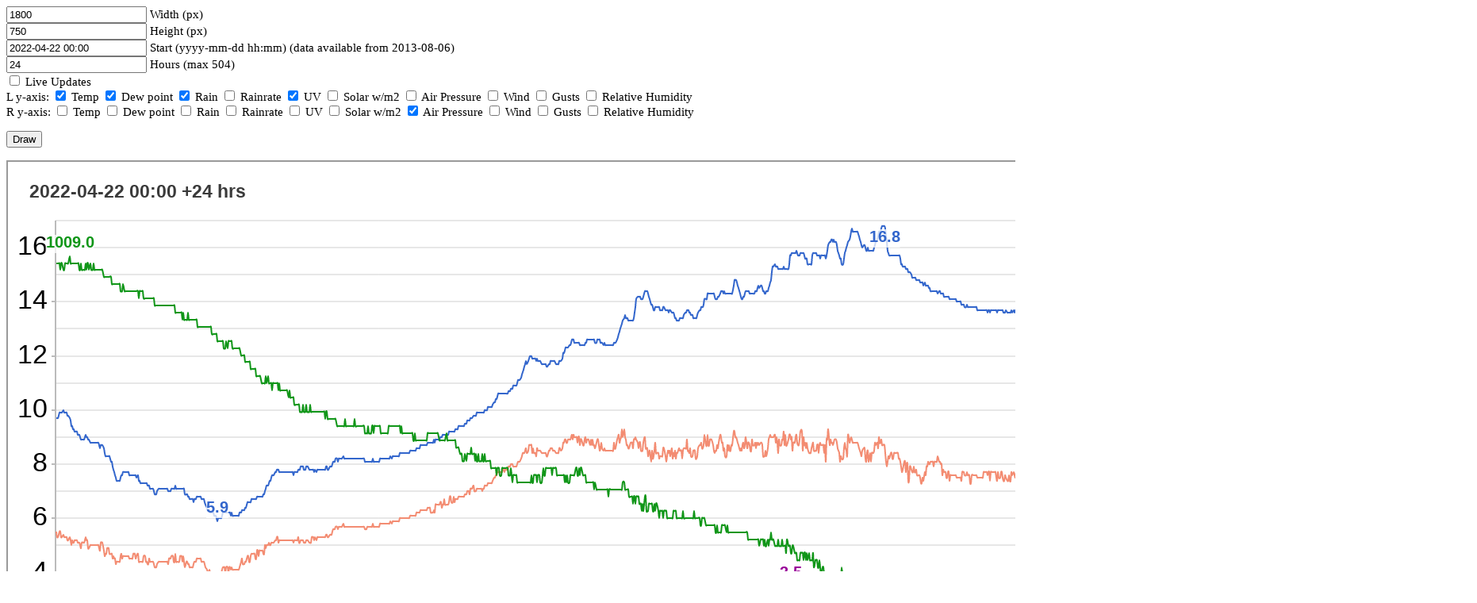

--- FILE ---
content_type: text/html; charset=ISO-8859-1
request_url: https://www.brianwakem.co.uk/cgi-bin/customchart.cgi?width=1800&height=750&start=2022-04-22+00%3A00&hours=24&0_temp=1&0_dp=1&0_rain_mm=1&0_uv=1&1_mb=1
body_size: 774
content:
<!DOCTYPE html>
<html>
<head>
<title>Frensham Vale Weather Station - Custom Chart</title>
<style type="text/css">
.frm {
	font-size: 11pt;
	line-height: 12pt;
	margin: 0;
	padding: 0;
}
</style>
</head>
<body>

<form>
<p class="frm"><input type="text" name="width" value="1800"> Width (px)</p>
<p class="frm"><input type="text" name="height" value="750"> Height (px)</p>
<p class="frm"><input type="text" name="start" value="2022-04-22 00:00"> Start (yyyy-mm-dd hh:mm) (data available from 2013-08-06)</p>
<p class="frm"><input type="text" name="hours" value="24"> Hours (max 504)</p>

<p class="frm"><input type="checkbox" name="live" value="1"> Live Updates</p>

<p class="frm">L y-axis: <input type="checkbox" name="0_temp" value="1" checked> Temp
<input type="checkbox" name="0_dp" value="1" checked> Dew point
<input type="checkbox" name="0_rain_mm" value="1" checked> Rain
<input type="checkbox" name="0_mmhr" value="1"> Rainrate
<input type="checkbox" name="0_uv" value="1" checked> UV
<input type="checkbox" name="0_solar" value="1"> Solar w/m2
<input type="checkbox" name="0_mb" value="1"> Air Pressure
<input type="checkbox" name="0_wind_mph" value="1"> Wind
<input type="checkbox" name="0_gust_mph" value="1"> Gusts
<input type="checkbox" name="0_rh" value="1"> Relative Humidity</p>

<p class="frm">R y-axis: <input type="checkbox" name="1_temp" value="1"> Temp
<input type="checkbox" name="1_dp" value="1"> Dew point
<input type="checkbox" name="1_rain_mm" value="1"> Rain
<input type="checkbox" name="1_mmhr" value="1"> Rainrate
<input type="checkbox" name="1_uv" value="1"> UV
<input type="checkbox" name="1_solar" value="1"> Solar w/m2
<input type="checkbox" name="1_mb" value="1" checked> Air Pressure
<input type="checkbox" name="1_wind_mph" value="1"> Wind
<input type="checkbox" name="1_gust_mph" value="1"> Gusts
<input type="checkbox" name="1_rh" value="1"> Relative Humidity</p>
<p></p>
<input type="submit" value="Draw">
</form>

<p></p>

<iframe frameborder="1" width="1850" height="800" seamless="seamless" src="https://www.brianwakem.co.uk/cgi-bin/weatherchart.cgi?hrs=24&width=1800&height=750&fields=0_temp,0_dp,0_rain_mm,0_uv,1_mb&start=2022-04-22%2000%3A00&png=1"></iframe>

<p></p>
<p></p>
<p></p>
<p><a href="/cgi-bin/weatherchart.cgi?hrs=24&width=1800&height=750&fields=0_temp,0_dp,0_rain_mm,0_uv,1_mb&start=2022-04-22%2000%3A00&download=csv">Download data as CSV</a></p>
<p></p>

</body>
</html>


--- FILE ---
content_type: text/html; charset=ISO-8859-1
request_url: https://www.brianwakem.co.uk/cgi-bin/weatherchart.cgi?hrs=24&width=1800&height=750&fields=0_temp,0_dp,0_rain_mm,0_uv,1_mb&start=2022-04-22%2000%3A00&png=1
body_size: 2715
content:
<!DOCTYPE html>
<html>
  <head>

<style type="text/css">
	input[type="checkbox"] {
		transform:scale(4, 4);
	}
	
	input[type=submit] {
		width:  8em;
		height: 5em;
		font-size: 20pt;
	}
	
	.chart_form {
		font-size: 20pt;
		display: inline;
		margin-left: 30px;
		line-height: 80px;
	}
</style>

    <script type="text/javascript" src="https://ajax.googleapis.com/ajax/libs/jquery/2.2.0/jquery.min.js"></script>
    <script type="text/javascript" src="/js/canvasjs.min.js"></script>

    <script type="text/javascript">

function getParameterByName(name, url) {
    if (!url) url = window.location.href;
    name = name.replace(/[\[\]]/g, "\\$&");
    var regex = new RegExp("[?&]" + name + "(=([^&#]*)|&|#|$)"),
        results = regex.exec(url);
    if (!results) return null;
    if (!results[2]) return '';
    return decodeURIComponent(results[2].replace(/\+/g, " "));
}
window.onload = function () {

var chart;
var ytop = [null,null];
var ybot = [null,null];
var dps = [[],[],[],[],[]];
var axis = [0,0,0,0,1];
var i = 0;
var last_update = 0;
var title = " 2022-04-22 00:00 +24 hrs";

// fetch enough history to fill chart
$.getJSON( "../cgi-bin/weatherchart.cgi?hrs=24&width=1800&height=750&fields=0_temp,0_dp,0_rain_mm,0_uv,1_mb&start=2022-04-22%2000%3A00&png=1&json=1", function( data ) {
	var most_recent = 0;
	$.each( data, function( key, val ) {
		var csv = val.replace(/"/g, "");
		var yVals = csv.split(",");
		for (index = 0; index < yVals.length; ++index) {
			var annotation = "";
			if (yVals[index].indexOf("@") != -1)
			{
				yVals[index] = yVals[index].replace(/@/, "");
				annotation = parseFloat(yVals[index]);
				annotation = yVals[index];
			}
			dps[index].push({x: new Date(parseInt(key*1000)), y: parseFloat(yVals[index]), indexLabel: annotation});
			most_recent = parseInt(key);
			last_update = most_recent;
		}
	});
	if (getParameterByName("updateevery") > 0) {
		title = " 2022-04-22 00:00 +24 hrs (Last data: " + CanvasJS.formatDate(new Date(parseInt(last_update*1000)), "HH:mm") + ")";
	}
	chart = new CanvasJS.Chart("chart_div",{
	exportEnabled: true,
	title :{
		text: title,
		horizontalAlign: "left",
		padding: 15,
		fontFamily: "Verdana, Arial, Helvetica, Courier",
		fontSize: 23,
	},
	legend: {
		fontFamily: "Arial, Helvetica, Courier",
		fontColor: "black"
	},
	toolTip: {
		shared: true,
	},
	axisX: {
		valueFormatString: "HH:mm",
		labelFontSize: 30,
		labelFontColor: "black",
		tickLength: 4
	},
	axisY: {
		labelFormatter: function ( e ) {
			var lab = e.value.toFixed(1);
			return lab.replace(/.0+$/, "");
		},
		labelFontColor: "black",
		gridThickness: 0.7,
		includeZero: false
	},
	axisY2: {
		labelFormatter: function ( e ) {
			var lab = e.value.toFixed(1);
			return lab.replace(/.0+$/, "");
		},
		labelFontColor: "black",
		gridThickness: 0,
		includeZero: false,
		lineThickness: 1,
		tickThickness: 1
	},
	data: [
		{
			type: "spline",
			axisYType: "primary",
			color: "#3366CC",
			xValueFormatString: "HH:mm",
			showInLegend: true,
			name: "Temp",
			indexLabelFontColor: "#3366CC",
			indexLabelFontWeight: "bold",
			indexLabelFontSize: 20,
			indexLabelBackgroundColor: "rgba(255, 255, 255, 0.75)",
			lineThickness: 2,
			dataPoints : dps[0]
		},
		{
			type: "spline",
			axisYType: "primary",
			color: "#F38C72",
			xValueFormatString: "HH:mm",
			showInLegend: true,
			name: "Dew Point",
			indexLabelFontColor: "#F38C72",
			indexLabelFontWeight: "bold",
			indexLabelFontSize: 20,
			indexLabelBackgroundColor: "rgba(255, 255, 255, 0.75)",
			lineThickness: 2,
			dataPoints : dps[1]
		},
		{
			type: "line",
			axisYType: "primary",
			color: "#22AA99",
			xValueFormatString: "HH:mm",
			showInLegend: true,
			name: "Rain (mm)",
			indexLabelFontColor: "#22AA99",
			indexLabelFontWeight: "bold",
			indexLabelFontSize: 20,
			indexLabelBackgroundColor: "rgba(255, 255, 255, 0.75)",
			lineThickness: 2,
			dataPoints : dps[2]
		},
		{
			type: "spline",
			axisYType: "primary",
			color: "#990099",
			xValueFormatString: "HH:mm",
			showInLegend: true,
			name: "UV",
			indexLabelFontColor: "#990099",
			indexLabelFontWeight: "bold",
			indexLabelFontSize: 20,
			indexLabelBackgroundColor: "rgba(255, 255, 255, 0.75)",
			lineThickness: 2,
			dataPoints : dps[3]
		},
		{
			type: "spline",
			axisYType: "secondary",
			color: "#109618",
			xValueFormatString: "HH:mm",
			showInLegend: true,
			name: "Air Pressure (mb)",
			indexLabelFontColor: "#109618",
			indexLabelFontWeight: "bold",
			indexLabelFontSize: 20,
			indexLabelBackgroundColor: "rgba(255, 255, 255, 0.75)",
			lineThickness: 2,
			dataPoints : dps[4]
		}
	]
	});
	// loop through array to find highest/lowest value on each yaxis
	var ymax = [0,0];
	var ymin = [0,0];
	var myaxis = axis.slice(0);
	for (index = 0; index < dps.length; ++index) {
		var array_length = dps[index].length;
		var yaxis = myaxis.shift();
		for (index2 = 0; index2 < array_length; ++index2) {
			if (dps[index][index2].y >= ymax[yaxis]) {
				ymax[yaxis] = dps[index][index2].y;
			}
			if (dps[index][index2].y <= ymin[yaxis]) {
				ymin[yaxis] = dps[index][index2].y;
			}
		}
	}

	// fudge the top a bit higher for low values to show indexlabels above line
	for (index = 0; index < ymax.length; ++index) {
		var top = parseInt(ymax[index]);
		if (top < 12) {
			if (top % 2) {
				// odd
				top = top + 3;
			}
			else {
				// even
				top = top + 2;
			}
		}
		if ((top <= 12) & (ytop[index] < top)) {
			//ytop[index] = top;
		}
	}

	// set the top value on the chart to ytop unless higher value exists
	// in which case let it auto-scale as per default
	if (ymax[0] <= ytop[0]) {
		chart.options.axisY.maximum = ytop[0];
	}
	else {
		chart.options.axisY.maximum = null;
	}
	if (ymax[1] <= ytop[1]) {
		chart.options.axisY2.maximum = ytop[1];
	}
	else {
		chart.options.axisY2.maximum = null;
	}

	// set the bottom value on the chart to ybot unless lower value exists
	// in which case let it auto-scale as per default
	// canvasjs may ignore this if it doesn't like it and use a different min to make it easier to render
	// not setting it to 0 if it was going to be 0 any way just stops weird y label changes
	if (ymin[0] >= ybot[0] & ybot[0] != 0) {
		chart.options.axisY.minimum = ybot[0];
	}
	else {
		chart.options.axisY.minimum = null;
	}
	if (ymax[1] <= ytop[1]) {
		chart.options.axisY2.minimum = ybot[1];
	}
	else {
		chart.options.axisY2.minimum = null;
	}
	
	chart.render();
});

var updateInterval = 86400000; // ms

var updateChart = function () {
	var most_recent;
	var up2date = 0;
	var keynum = 0;
	$(document).ready(function(){
		$.getJSON( "../cgi-bin/weatherchart.cgi?hrs=24&width=1800&height=750&fields=0_temp,0_dp,0_rain_mm,0_uv,1_mb&start=2022-04-22%2000%3A00&png=1&json=1&last_update=" + last_update, function( data ) {
		$.each( data, function( key, val ) {
			if (keynum == 0) {
				if ( (key == "up2date") & (val == 1) ) {
					// Do nothing
					up2date = 1;
				}
				else {
					for (index = 0; index < dps.length; ++index) {
						var array_length = dps[index].length;
						for (index2 = 0; index2 < array_length; ++index2) {
							dps[index].shift(); // empty array as new data is coming
						}
					}
				}
			}
			if (!up2date) {
				var csv = val.replace(/"/g, "");
				var yVals = csv.split(",");
				for (index = 0; index < yVals.length; ++index) {
					var annotation = "";
					if (yVals[index].indexOf("@") != -1)
					{
						yVals[index] = yVals[index].replace(/@/, "");
						annotation = parseFloat(yVals[index]);
						annotation = yVals[index];
					}
					if (parseInt(key) > 0) {
						dps[index].push({x: new Date(parseInt(key*1000)), y: parseFloat(yVals[index]), indexLabel: annotation});
						most_recent = parseInt(key);
						last_update = most_recent;
					}
				}
			}
			keynum++;
		});
		
		if (!up2date) {
			if (getParameterByName("updateevery") > 0) {
				chart.options.title.text = " 2022-04-22 00:00 +24 hrs (Last data: " + CanvasJS.formatDate(new Date(parseInt(last_update*1000)), "HH:mm") + ")";
			}
			// loop through array to find highest/lowest value on each yaxis
			var ymax = [0,0];
			var ymin = [0,0];
			var myaxis = axis.slice(0);
			for (index = 0; index < dps.length; ++index) {
				var array_length = dps[index].length;
				var yaxis = myaxis.shift();
				for (index2 = 0; index2 < array_length; ++index2) {
					if (dps[index][index2].y >= ymax[yaxis]) {
						ymax[yaxis] = dps[index][index2].y;
					}
					if (dps[index][index2].y <= ymin[yaxis]) {
						ymin[yaxis] = dps[index][index2].y;
					}
				}
			}

			// fudge the top a bit higher for low values to show indexlabels above line
			for (index = 0; index < ymax.length; ++index) {
				var top = parseInt(ymax[index]);
				if (top < 12) {
					if (top % 2) {
						// odd
						top = top + 3;
					}
					else {
						// even
						top = top + 2;
					}
				}
				if ((top <= 12) & (ytop[index] < top)) {
					//ytop[index] = top;
				}
			}
		
			// set the top value on the chart to ytop unless higher value exists
			// in which case let it auto-scale as per default
			if (ymax[0] <= ytop[0]) {
				chart.options.axisY.maximum = ytop[0];
			}
			else {
				chart.options.axisY.maximum = null;
			}
			if (ymax[1] <= ytop[1]) {
				chart.options.axisY2.maximum = ytop[1];
			}
			else {
				chart.options.axisY2.maximum = null;
			}

			// set the bottom value on the chart to ybot unless lower value exists
			// in which case let it auto-scale as per default
			// canvasjs may ignore this if it doesn't like it and use a different min to make it easier to render
			// not setting it to 0 if it was going to be 0 any way just stops weird y label changes
			if (ymin[0] >= ybot[0] & ybot[0] != 0) {
				chart.options.axisY.minimun = ybot[0];
			}
			else {
				chart.options.axisY.minimum = null;
			}
			if (ymax[1] <= ytop[1]) {
				chart.options.axisY2.minimum = ybot[1];
			}
			else {
				chart.options.axisY2.minimum = null;
			}

			chart.render();
		}
	});
  });
};
//updateChart();
}
</script>
  </head>
  <body>
    <div id="chart_div" style="width: 1800px; height: 750px;"></div>
  </body>
</html>


--- FILE ---
content_type: text/javascript
request_url: https://www.brianwakem.co.uk/js/canvasjs.min.js
body_size: 69792
content:
/*
 CanvasJS HTML5 & JavaScript Charts - v1.9.5.1 GA - http://canvasjs.com/ 
 Copyright 2016 fenopix

  --------------------- License Information --------------------
 CanvasJS is a commercial product which requires purchase of license. Without a commercial license you can use it for evaluation purposes for upto 30 days. Please refer to the following link for further details.
     http://canvasjs.com/license-canvasjs/

*/
(function(){function T(a,c){a.prototype=Ra(c.prototype);a.prototype.constructor=a;a.base=c.prototype}function Ra(a){function c(){}c.prototype=a;return new c}function Ia(a,c,b){"millisecond"===b?a.setMilliseconds(a.getMilliseconds()+1*c):"second"===b?a.setSeconds(a.getSeconds()+1*c):"minute"===b?a.setMinutes(a.getMinutes()+1*c):"hour"===b?a.setHours(a.getHours()+1*c):"day"===b?a.setDate(a.getDate()+1*c):"week"===b?a.setDate(a.getDate()+7*c):"month"===b?a.setMonth(a.getMonth()+1*c):"year"===b&&a.setFullYear(a.getFullYear()+
1*c);return a}function O(a,c){var b=!1;0>a&&(b=!0,a*=-1);a=""+a;for(c=c?c:1;a.length<c;)a="0"+a;return b?"-"+a:a}function ma(a){if(!a)return a;a=a.replace(/^\s\s*/,"");for(var c=/\s/,b=a.length;c.test(a.charAt(--b)););return a.slice(0,b+1)}function Sa(a){a.roundRect=function(a,b,d,f,g,k,h,l){h&&(this.fillStyle=h);l&&(this.strokeStyle=l);"undefined"===typeof g&&(g=5);this.lineWidth=k;this.beginPath();this.moveTo(a+g,b);this.lineTo(a+d-g,b);this.quadraticCurveTo(a+d,b,a+d,b+g);this.lineTo(a+d,b+f-g);
this.quadraticCurveTo(a+d,b+f,a+d-g,b+f);this.lineTo(a+g,b+f);this.quadraticCurveTo(a,b+f,a,b+f-g);this.lineTo(a,b+g);this.quadraticCurveTo(a,b,a+g,b);this.closePath();h&&this.fill();l&&0<k&&this.stroke()}}function Aa(a,c){return a-c}function Ja(a,c){return a.x-c.x}function D(a){var c=((a&16711680)>>16).toString(16),b=((a&65280)>>8).toString(16);a=((a&255)>>0).toString(16);c=2>c.length?"0"+c:c;b=2>b.length?"0"+b:b;a=2>a.length?"0"+a:a;return"#"+c+b+a}function Ta(a,c){var b=this.length>>>0,d=Number(c)||
0,d=0>d?Math.ceil(d):Math.floor(d);for(0>d&&(d+=b);d<b;d++)if(d in this&&this[d]===a)return d;return-1}function x(a){return null===a||"undefined"===typeof a}function sa(a){a.indexOf||(a.indexOf=Ta);return a}function Ka(a,c,b){b=b||"normal";var d=a+"_"+c+"_"+b,f=La[d];if(isNaN(f)){try{a="position:absolute; left:0px; top:-20000px; padding:0px;margin:0px;border:none;white-space:pre;line-height:normal;font-family:"+a+"; font-size:"+c+"px; font-weight:"+b+";";if(!da){var g=document.body;da=document.createElement("span");
da.innerHTML="";var k=document.createTextNode("Mpgyi");da.appendChild(k);g.appendChild(da)}da.style.display="";da.setAttribute("style",a);f=Math.round(da.offsetHeight);da.style.display="none"}catch(h){f=Math.ceil(1.1*c)}f=Math.max(f,c);La[d]=f}return f}function F(a,c){var b=[];if(b={solid:[],shortDash:[3,1],shortDot:[1,1],shortDashDot:[3,1,1,1],shortDashDotDot:[3,1,1,1,1,1],dot:[1,2],dash:[4,2],dashDot:[4,2,1,2],longDash:[8,2],longDashDot:[8,2,1,2],longDashDotDot:[8,2,1,2,1,2]}[a||"solid"])for(var d=
0;d<b.length;d++)b[d]*=c;else b=[];return b}function K(a,c,b,d){if(a.addEventListener)a.addEventListener(c,b,d||!1);else if(a.attachEvent)a.attachEvent("on"+c,function(d){d=d||window.event;d.preventDefault=d.preventDefault||function(){d.returnValue=!1};d.stopPropagation=d.stopPropagation||function(){d.cancelBubble=!0};b.call(a,d)});else return!1}function Ma(a,c,b){a*=P;c*=P;a=b.getImageData(a,c,2,2).data;c=!0;for(b=0;4>b;b++)if(a[b]!==a[b+4]|a[b]!==a[b+8]|a[b]!==a[b+12]){c=!1;break}return c?a[0]<<
16|a[1]<<8|a[2]:0}function R(a,c,b){return a in c?c[a]:b[a]}function ta(a,c,b){if(v&&Na){var d=a.getContext("2d");ua=d.webkitBackingStorePixelRatio||d.mozBackingStorePixelRatio||d.msBackingStorePixelRatio||d.oBackingStorePixelRatio||d.backingStorePixelRatio||1;P=Ba/ua;a.width=c*P;a.height=b*P;Ba!==ua&&(a.style.width=c+"px",a.style.height=b+"px",d.scale(P,P))}else a.width=c,a.height=b}function Ua(a){if(!Oa){var c=!1,b=!1;"undefined"===typeof ea.Chart.creditHref?(a.creditHref="http://canvasjs.com/",
a.creditText=""):(c=a.updateOption("creditText"),b=a.updateOption("creditHref"));if(a.creditHref&&a.creditText){a._creditLink||(a._creditLink=document.createElement("a"),a._creditLink.setAttribute("class","canvasjs-chart-credit"),a._creditLink.setAttribute("style","outline:none;margin:0px;position:absolute;right:2px;top:"+(a.height-14)+"px;color:dimgrey;text-decoration:none;font-size:11px;font-family: Calibri, Lucida Grande, Lucida Sans Unicode, Arial, sans-serif"),a._creditLink.setAttribute("tabIndex",
-1),a._creditLink.setAttribute("target","_blank"));if(0===a.renderCount||c||b)a._creditLink.setAttribute("href",a.creditHref),a._creditLink.innerHTML=a.creditText;a._creditLink&&a.creditHref&&a.creditText?(a._creditLink.parentElement||a._canvasJSContainer.appendChild(a._creditLink),a._creditLink.style.top=a.height-14+"px"):a._creditLink.parentElement&&a._canvasJSContainer.removeChild(a._creditLink)}}}function ia(a,c){var b=document.createElement("canvas");b.setAttribute("class","canvasjs-chart-canvas");
ta(b,a,c);v||"undefined"===typeof G_vmlCanvasManager||G_vmlCanvasManager.initElement(b);return b}function Ca(a,c,b){if(a&&c&&b){b=b+"."+c;var d="image/"+c;a=a.toDataURL(d);var f=!1,g=document.createElement("a");g.download=b;g.href=a;g.target="_blank";if("undefined"!==typeof Blob&&new Blob){for(var k=a.replace(/^data:[a-z/]*;base64,/,""),k=atob(k),h=new ArrayBuffer(k.length),h=new Uint8Array(h),l=0;l<k.length;l++)h[l]=k.charCodeAt(l);c=new Blob([h.buffer],{type:"image/"+c});try{window.navigator.msSaveBlob(c,
b),f=!0}catch(n){g.dataset.downloadurl=[d,g.download,g.href].join(":"),g.href=window.URL.createObjectURL(c)}}if(!f)try{event=document.createEvent("MouseEvents"),event.initMouseEvent("click",!0,!1,window,0,0,0,0,0,!1,!1,!1,!1,0,null),g.dispatchEvent?g.dispatchEvent(event):g.fireEvent&&g.fireEvent("onclick")}catch(m){c=window.open(),c.document.write("<img src='"+a+"'></img><div>Please right click on the image and save it to your device</div>"),c.document.close()}}}function $(a,c,b){c.getAttribute("state")!==
b&&(c.setAttribute("state",b),c.setAttribute("type","button"),c.style.position="relative",c.style.margin="0px 0px 0px 0px",c.style.padding="3px 4px 0px 4px",c.style.cssFloat="left",c.setAttribute("title",a._cultureInfo[b+"Text"]),c.innerHTML="<img style='height:16px;' src='"+Va[b].image+"' alt='"+a._cultureInfo[b+"Text"]+"' />")}function va(){for(var a=null,c=0;c<arguments.length;c++)a=arguments[c],a.style&&(a.style.display="inline")}function aa(){for(var a=null,c=0;c<arguments.length;c++)(a=arguments[c])&&
a.style&&(a.style.display="none")}function L(a,c,b,d){this._defaultsKey=a;this.parent=d;this._eventListeners=[];d={};b&&(ka[b]&&ka[b][a])&&(d=ka[b][a]);this.options=c?c:{_isPlaceholder:!0};this.setOptions(this.options,d)}function z(a,c){c=c||{};z.base.constructor.call(this,"Chart",c,c.theme?c.theme:"theme1");var b=this;this._containerId=a;this._objectsInitialized=!1;this.overlaidCanvasCtx=this.ctx=null;this._indexLabels=[];this._panTimerId=0;this._lastTouchEventType="";this._lastTouchData=null;this.isAnimating=
!1;this.renderCount=0;this.panEnabled=this.disableToolTip=this.animatedRender=!1;this._defaultCursor="default";this.plotArea={canvas:null,ctx:null,x1:0,y1:0,x2:0,y2:0,width:0,height:0};this._dataInRenderedOrder=[];if(this.container="string"===typeof this._containerId?document.getElementById(this._containerId):this._containerId){this.container.innerHTML="";var d=0,f=0,d=this.options.width?this.width:0<this.container.clientWidth?this.container.clientWidth:this.width,f=this.options.height?this.height:
0<this.container.clientHeight?this.container.clientHeight:this.height;this.width=d;this.height=f;this.x1=this.y1=0;this.x2=this.width;this.y2=this.height;this._selectedColorSet="undefined"!==typeof ja[this.colorSet]?ja[this.colorSet]:ja.colorSet1;this._canvasJSContainer=document.createElement("div");this._canvasJSContainer.setAttribute("class","canvasjs-chart-container");this._canvasJSContainer.style.position="relative";this._canvasJSContainer.style.textAlign="left";this._canvasJSContainer.style.cursor=
"auto";v||(this._canvasJSContainer.style.height="0px");this.container.appendChild(this._canvasJSContainer);this.canvas=ia(d,f);this.canvas.style.position="absolute";this.canvas.getContext&&(this._canvasJSContainer.appendChild(this.canvas),this.ctx=this.canvas.getContext("2d"),this.ctx.textBaseline="top",Sa(this.ctx),v?this.plotArea.ctx=this.ctx:(this.plotArea.canvas=ia(d,f),this.plotArea.canvas.style.position="absolute",this.plotArea.canvas.setAttribute("class","plotAreaCanvas"),this._canvasJSContainer.appendChild(this.plotArea.canvas),
this.plotArea.ctx=this.plotArea.canvas.getContext("2d")),this.overlaidCanvas=ia(d,f),this.overlaidCanvas.style.position="absolute",this._canvasJSContainer.appendChild(this.overlaidCanvas),this.overlaidCanvasCtx=this.overlaidCanvas.getContext("2d"),this.overlaidCanvasCtx.textBaseline="top",this._eventManager=new na(this),K(window,"resize",function(){b._updateSize()&&b.render()}),this._toolBar=document.createElement("div"),this._toolBar.setAttribute("class","canvasjs-chart-toolbar"),this._toolBar.style.cssText=
"position: absolute; right: 1px; top: 1px;",this._canvasJSContainer.appendChild(this._toolBar),this.bounds={x1:0,y1:0,x2:this.width,y2:this.height},K(this.overlaidCanvas,"click",function(a){b._mouseEventHandler(a)}),K(this.overlaidCanvas,"mousemove",function(a){b._mouseEventHandler(a)}),K(this.overlaidCanvas,"mouseup",function(a){b._mouseEventHandler(a)}),K(this.overlaidCanvas,"mousedown",function(a){b._mouseEventHandler(a);aa(b._dropdownMenu)}),K(this.overlaidCanvas,"mouseout",function(a){b._mouseEventHandler(a)}),
K(this.overlaidCanvas,window.navigator.msPointerEnabled?"MSPointerDown":"touchstart",function(a){b._touchEventHandler(a)}),K(this.overlaidCanvas,window.navigator.msPointerEnabled?"MSPointerMove":"touchmove",function(a){b._touchEventHandler(a)}),K(this.overlaidCanvas,window.navigator.msPointerEnabled?"MSPointerUp":"touchend",function(a){b._touchEventHandler(a)}),K(this.overlaidCanvas,window.navigator.msPointerEnabled?"MSPointerCancel":"touchcancel",function(a){b._touchEventHandler(a)}),this.toolTip=
new U(this,this.options.toolTip),this.data=null,this.axisX=[],this.axisX2=[],this.axisY=[],this.axisY2=[],this.sessionVariables={axisX:[],axisX2:[],axisY:[],axisY2:[]})}else window.console&&window.console.log('CanvasJS Error: Chart Container with id "'+this._containerId+'" was not found')}function wa(a,c){for(var b=[],d,f=0;f<a.length;f++)if(0==f)b.push(a[0]);else{var g,k,h;h=f-1;g=0===h?0:h-1;k=h===a.length-1?h:h+1;d=Math.abs((a[k].x-a[g].x)/(0===a[k].x-a[h].x?0.01:a[k].x-a[h].x))*(c-1)/2+1;var l=
(a[k].x-a[g].x)/d;d=(a[k].y-a[g].y)/d;b[b.length]=a[h].x>a[g].x&&0<l||a[h].x<a[g].x&&0>l?{x:a[h].x+l/3,y:a[h].y+d/3}:{x:a[h].x,y:a[h].y+d/9};h=f;g=0===h?0:h-1;k=h===a.length-1?h:h+1;d=Math.abs((a[k].x-a[g].x)/(0===a[h].x-a[g].x?0.01:a[h].x-a[g].x))*(c-1)/2+1;l=(a[k].x-a[g].x)/d;d=(a[k].y-a[g].y)/d;b[b.length]=a[h].x>a[g].x&&0<l||a[h].x<a[g].x&&0>l?{x:a[h].x-l/3,y:a[h].y-d/3}:{x:a[h].x,y:a[h].y-d/9};b[b.length]=a[f]}return b}function Pa(a,c){if(null===a||"undefined"===typeof a)return c;var b=parseFloat(a.toString())*
(0<=a.toString().indexOf("%")?c/100:1);return!isNaN(b)&&b<=c&&0<=b?b:c}function la(a,c,b,d,f){"undefined"===typeof f&&(f=0);this._padding=f;this._x1=a;this._y1=c;this._x2=b;this._y2=d;this._rightOccupied=this._leftOccupied=this._bottomOccupied=this._topOccupied=this._padding}function W(a,c){W.base.constructor.call(this,"TextBlock",c);this.ctx=a;this._isDirty=!0;this._wrappedText=null}function oa(a,c){oa.base.constructor.call(this,"Title",c,a.theme,a);this.chart=a;this.canvas=a.canvas;this.ctx=this.chart.ctx;
this.optionsName="title";if(x(this.options.margin)&&a.options.subtitles)for(var b=a.options.subtitles,d=0;d<b.length;d++)if((x(b[d].horizontalAlign)&&"center"===this.horizontalAlign||b[d].horizontalAlign===this.horizontalAlign)&&(x(b[d].verticalAlign)&&"top"===this.verticalAlign||b[d].verticalAlign===this.verticalAlign)&&!b[d].dockInsidePlotArea===!this.dockInsidePlotArea){this.margin=0;break}"undefined"===typeof this.options.fontSize&&(this.fontSize=this.chart.getAutoFontSize(this.fontSize));this.height=
this.width=null;this.bounds={x1:null,y1:null,x2:null,y2:null}}function xa(a,c){xa.base.constructor.call(this,"Subtitle",c,a.theme,a);this.chart=a;this.canvas=a.canvas;this.ctx=this.chart.ctx;this.optionsName="subtitles";this.isOptionsInArray=!0;"undefined"===typeof this.options.fontSize&&(this.fontSize=this.chart.getAutoFontSize(this.fontSize));this.height=this.width=null;this.bounds={x1:null,y1:null,x2:null,y2:null}}function ya(a,c){ya.base.constructor.call(this,"Legend",c,a.theme,a);this.chart=
a;this.canvas=a.canvas;this.ctx=this.chart.ctx;this.ghostCtx=this.chart._eventManager.ghostCtx;this.items=[];this.optionsName="legend";this.height=this.width=0;this.orientation=null;this.dataSeries=[];this.bounds={x1:null,y1:null,x2:null,y2:null};"undefined"===typeof this.options.fontSize&&(this.fontSize=this.chart.getAutoFontSize(this.fontSize));this.lineHeight=Ka(this.fontFamily,this.fontSize,this.fontWeight);this.horizontalSpacing=this.fontSize}function Da(a,c){Da.base.constructor.call(this,c);
this.chart=a;this.canvas=a.canvas;this.ctx=this.chart.ctx}function ca(a,c,b,d){ca.base.constructor.call(this,"DataSeries",c,a.theme,a);this.chart=a;this.canvas=a.canvas;this._ctx=a.canvas.ctx;this.index=b;this.noDataPointsInPlotArea=0;this.id=d;this.chart._eventManager.objectMap[d]={id:d,objectType:"dataSeries",dataSeriesIndex:b};this.dataPointIds=[];this.plotUnit=[];this.axisY=this.axisX=null;this.optionsName="data";this.isOptionsInArray=!0;null===this.fillOpacity&&(this.type.match(/area/i)?this.fillOpacity=
0.7:this.fillOpacity=1);this.axisPlacement=this.getDefaultAxisPlacement();"undefined"===typeof this.options.indexLabelFontSize&&(this.indexLabelFontSize=this.chart.getAutoFontSize(this.indexLabelFontSize))}function A(a,c,b,d,f){A.base.constructor.call(this,"Axis",c,a.theme,a);this.chart=a;this.canvas=a.canvas;this.ctx=a.ctx;this.intervalStartPosition=this.maxHeight=this.maxWidth=0;this.labels=[];this.dataSeries=[];this._stripLineLabels=this._ticks=this._labels=null;this.dataInfo={min:Infinity,max:-Infinity,
viewPortMin:Infinity,viewPortMax:-Infinity,minDiff:Infinity};this.isOptionsInArray=!0;"axisX"===b?("left"===d||"bottom"===d?(this.optionsName="axisX",x(this.chart.sessionVariables.axisX[f])&&(this.chart.sessionVariables.axisX[f]={}),this.sessionVariables=this.chart.sessionVariables.axisX[f]):(this.optionsName="axisX2",x(this.chart.sessionVariables.axisX2[f])&&(this.chart.sessionVariables.axisX2[f]={}),this.sessionVariables=this.chart.sessionVariables.axisX2[f]),this.options.interval||(this.intervalType=
null),"theme2"===this.chart.theme&&x(this.options.lineThickness)&&(this.lineThickness=2)):"left"===d||"top"===d?(this.optionsName="axisY",x(this.chart.sessionVariables.axisY[f])&&(this.chart.sessionVariables.axisY[f]={}),this.sessionVariables=this.chart.sessionVariables.axisY[f]):(this.optionsName="axisY2",x(this.chart.sessionVariables.axisY2[f])&&(this.chart.sessionVariables.axisY2[f]={}),this.sessionVariables=this.chart.sessionVariables.axisY2[f]);"undefined"===typeof this.options.titleFontSize&&
(this.titleFontSize=this.chart.getAutoFontSize(this.titleFontSize));"undefined"===typeof this.options.labelFontSize&&(this.labelFontSize=this.chart.getAutoFontSize(this.labelFontSize));this.type=b;"axisX"!==b||c&&"undefined"!==typeof c.gridThickness||(this.gridThickness=0);this._position=d;this.lineCoordinates={x1:null,y1:null,x2:null,y2:null,width:null};this.labelAngle=(this.labelAngle%360+360)%360;90<this.labelAngle&&270>this.labelAngle?this.labelAngle-=180:270<=this.labelAngle&&360>=this.labelAngle&&
(this.labelAngle-=360);if(this.options.stripLines&&0<this.options.stripLines.length)for(this.stripLines=[],c=0;c<this.options.stripLines.length;c++)this.stripLines.push(new pa(this.chart,this.options.stripLines[c],a.theme,++this.chart._eventManager.lastObjectId,this));this._titleTextBlock=null;this.hasOptionChanged("viewportMinimum")&&null===this.viewportMinimum&&(this.options.viewportMinimum=void 0,this.sessionVariables.viewportMinimum=null);this.hasOptionChanged("viewportMinimum")||isNaN(this.sessionVariables.newViewportMinimum)||
null===this.sessionVariables.newViewportMinimum?this.sessionVariables.newViewportMinimum=null:this.viewportMinimum=this.sessionVariables.newViewportMinimum;this.hasOptionChanged("viewportMaximum")&&null===this.viewportMaximum&&(this.options.viewportMaximum=void 0,this.sessionVariables.viewportMaximum=null);this.hasOptionChanged("viewportMaximum")||isNaN(this.sessionVariables.newViewportMaximum)||null===this.sessionVariables.newViewportMaximum?this.sessionVariables.newViewportMaximum=null:this.viewportMaximum=
this.sessionVariables.newViewportMaximum;null!==this.minimum&&null!==this.viewportMinimum&&(this.viewportMinimum=Math.max(this.viewportMinimum,this.minimum));null!==this.maximum&&null!==this.viewportMaximum&&(this.viewportMaximum=Math.min(this.viewportMaximum,this.maximum));this.trackChanges("viewportMinimum");this.trackChanges("viewportMaximum")}function pa(a,c,b,d,f){pa.base.constructor.call(this,"StripLine",c,b,f);this.id=d;this.chart=a;this.ctx=this.chart.ctx;this.label=this.label;this.axis=f;
this.optionsName="stripLines";this.isOptionsInArray=!0;this._thicknessType="pixel";null!==this.startValue&&null!==this.endValue&&(this.value=f.logarithmic?Math.sqrt((this.startValue.getTime?this.startValue.getTime():this.startValue)*(this.endValue.getTime?this.endValue.getTime():this.endValue)):((this.startValue.getTime?this.startValue.getTime():this.startValue)+(this.endValue.getTime?this.endValue.getTime():this.endValue))/2,this.thickness=f.logarithmic?Math.log(this.endValue/this.startValue)/Math.log(f.logarithmBase):
Math.max(this.endValue-this.startValue),this._thicknessType="value")}function U(a,c){U.base.constructor.call(this,"ToolTip",c,a.theme,a);this.chart=a;this.canvas=a.canvas;this.ctx=this.chart.ctx;this.currentDataPointIndex=this.currentSeriesIndex=-1;this._timerId=0;this._prevY=this._prevX=NaN;this.optionsName="toolTip";this._initialize()}function na(a){this.chart=a;this.lastObjectId=0;this.objectMap=[];this.rectangularRegionEventSubscriptions=[];this.previousDataPointEventObject=null;this.ghostCanvas=
ia(this.chart.width,this.chart.height);this.ghostCtx=this.ghostCanvas.getContext("2d");this.mouseoveredObjectMaps=[]}function qa(a){var c;a&&ra[a]&&(c=ra[a]);qa.base.constructor.call(this,"CultureInfo",c)}function Ea(a){this.chart=a;this.ctx=this.chart.plotArea.ctx;this.animations=[];this.animationRequestId=null}var J={},v=!!document.createElement("canvas").getContext,ea={Chart:{width:500,height:400,zoomEnabled:!1,zoomType:"x",backgroundColor:"white",theme:"theme1",animationEnabled:!1,animationDuration:1200,
dataPointWidth:null,dataPointMinWidth:null,dataPointMaxWidth:null,colorSet:"colorSet1",culture:"en",creditHref:"",creditText:"CanvasJS",interactivityEnabled:!0,exportEnabled:!1,exportFileName:"Chart",rangeChanging:null,rangeChanged:null,publicProperties:{title:"readWrite",subtitles:"readWrite",toolTip:"readWrite",legend:"readWrite",axisX:"readWrite",axisY:"readWrite",data:"readWrite",options:"readWrite",bounds:"readOnly",container:"readOnly"}},Title:{padding:0,text:null,verticalAlign:"top",horizontalAlign:"center",
fontSize:20,fontFamily:"Calibri",fontWeight:"normal",fontColor:"black",fontStyle:"normal",borderThickness:0,borderColor:"black",cornerRadius:0,backgroundColor:"transparent",margin:5,wrap:!0,maxWidth:null,dockInsidePlotArea:!1,publicProperties:{options:"readWrite",bounds:"readOnly",chart:"readOnly"}},Subtitle:{padding:0,text:null,verticalAlign:"top",horizontalAlign:"center",fontSize:14,fontFamily:"Calibri",fontWeight:"normal",fontColor:"black",fontStyle:"normal",borderThickness:0,borderColor:"black",
cornerRadius:0,backgroundColor:null,margin:2,wrap:!0,maxWidth:null,dockInsidePlotArea:!1,publicProperties:{options:"readWrite",bounds:"readOnly",chart:"readOnly"}},Legend:{name:null,verticalAlign:"center",horizontalAlign:"right",fontSize:14,fontFamily:"calibri",fontWeight:"normal",fontColor:"black",fontStyle:"normal",cursor:null,itemmouseover:null,itemmouseout:null,itemmousemove:null,itemclick:null,dockInsidePlotArea:!1,reversed:!1,maxWidth:null,maxHeight:null,markerMargin:null,itemMaxWidth:null,
itemWidth:null,itemWrap:!0,itemTextFormatter:null,publicProperties:{options:"readWrite",bounds:"readOnly",chart:"readOnly"}},ToolTip:{enabled:!0,shared:!1,animationEnabled:!0,content:null,contentFormatter:null,reversed:!1,backgroundColor:v?"rgba(255,255,255,.9)":"rgb(255,255,255)",borderColor:null,borderThickness:2,cornerRadius:5,fontSize:14,fontColor:null,fontFamily:"Calibri, Arial, Georgia, serif;",fontWeight:"normal",fontStyle:"italic",publicProperties:{options:"readWrite",chart:"readOnly"}},Axis:{minimum:null,
maximum:null,viewportMinimum:null,viewportMaximum:null,interval:null,intervalType:null,reversed:!1,logarithmic:!1,logarithmBase:10,title:null,titleFontColor:"black",titleFontSize:20,titleFontFamily:"arial",titleFontWeight:"normal",titleFontStyle:"normal",titleWrap:!0,titleMaxWidth:null,labelAngle:0,labelBackgroundColor:"transparent",labelFontFamily:"arial",labelFontColor:"black",labelFontSize:12,labelFontWeight:"normal",labelFontStyle:"normal",labelAutoFit:!0,labelWrap:!0,labelMaxWidth:null,labelFormatter:null,
prefix:"",suffix:"",includeZero:!0,tickLength:5,tickColor:"black",tickThickness:1,lineColor:"black",lineThickness:1,lineDashType:"solid",gridColor:"A0A0A0",gridThickness:0,gridDashType:"solid",interlacedColor:"transparent",valueFormatString:null,margin:2,stripLines:[],publicProperties:{options:"readWrite",bounds:"readOnly",chart:"readOnly"}},StripLine:{value:null,startValue:null,endValue:null,color:"orange",opacity:null,thickness:2,lineDashType:"solid",label:"",labelPlacement:"inside",labelAlign:"far",
labelWrap:!0,labelMaxWidth:null,labelBackgroundColor:"transparent",labelFontFamily:"arial",labelFontColor:"orange",labelFontSize:12,labelFontWeight:"normal",labelFontStyle:"normal",labelFormatter:null,showOnTop:!1,publicProperties:{options:"readWrite",axis:"readOnly",bounds:"readOnly",chart:"readOnly"}},DataSeries:{name:null,dataPoints:null,label:"",bevelEnabled:!1,highlightEnabled:!0,cursor:"default",indexLabel:"",indexLabelPlacement:"auto",indexLabelOrientation:"horizontal",indexLabelFontColor:"black",
indexLabelFontSize:12,indexLabelFontStyle:"normal",indexLabelFontFamily:"Arial",indexLabelFontWeight:"normal",indexLabelBackgroundColor:null,indexLabelLineColor:null,indexLabelLineThickness:1,indexLabelLineDashType:"solid",indexLabelMaxWidth:null,indexLabelWrap:!0,indexLabelFormatter:null,lineThickness:2,lineDashType:"solid",connectNullData:!1,nullDataLineDashType:"dash",color:null,lineColor:null,risingColor:"white",fillOpacity:null,startAngle:0,radius:null,innerRadius:null,type:"column",xValueType:"number",
axisXType:"primary",axisYType:"primary",axisXIndex:0,axisYIndex:0,xValueFormatString:null,yValueFormatString:null,zValueFormatString:null,percentFormatString:null,showInLegend:null,legendMarkerType:null,legendMarkerColor:null,legendText:null,legendMarkerBorderColor:"transparent",legendMarkerBorderThickness:0,markerType:"circle",markerColor:null,markerSize:null,markerBorderColor:"transparent",markerBorderThickness:0,mouseover:null,mouseout:null,mousemove:null,click:null,toolTipContent:null,visible:!0,
publicProperties:{options:"readWrite",axisX:"readWrite",axisY:"readWrite",chart:"readOnly"}},TextBlock:{x:0,y:0,width:null,height:null,maxWidth:null,maxHeight:null,padding:0,angle:0,text:"",horizontalAlign:"center",fontSize:12,fontFamily:"calibri",fontWeight:"normal",fontColor:"black",fontStyle:"normal",borderThickness:0,borderColor:"black",cornerRadius:0,backgroundColor:null,textBaseline:"top"},CultureInfo:{decimalSeparator:".",digitGroupSeparator:",",zoomText:"Zoom",panText:"Pan",resetText:"Reset",
menuText:"More Options",saveJPGText:"Save as JPEG",savePNGText:"Save as PNG",printText:"Print",days:"Sunday Monday Tuesday Wednesday Thursday Friday Saturday".split(" "),shortDays:"Sun Mon Tue Wed Thu Fri Sat".split(" "),months:"January February March April May June July August September October November December".split(" "),shortMonths:"Jan Feb Mar Apr May Jun Jul Aug Sep Oct Nov Dec".split(" ")}},ra={en:{}},ja={colorSet1:"#369EAD #C24642 #7F6084 #86B402 #A2D1CF #C8B631 #6DBCEB #52514E #4F81BC #A064A1 #F79647".split(" "),
colorSet2:"#4F81BC #C0504E #9BBB58 #23BFAA #8064A1 #4AACC5 #F79647 #33558B".split(" "),colorSet3:"#8CA1BC #36845C #017E82 #8CB9D0 #708C98 #94838D #F08891 #0366A7 #008276 #EE7757 #E5BA3A #F2990B #03557B #782970".split(" ")},ka={theme1:{Chart:{colorSet:"colorSet1"},Title:{fontFamily:v?"Calibri, Optima, Candara, Verdana, Geneva, sans-serif":"calibri",fontSize:33,fontColor:"#3A3A3A",fontWeight:"bold",verticalAlign:"top",margin:5},Subtitle:{fontFamily:v?"Calibri, Optima, Candara, Verdana, Geneva, sans-serif":
"calibri",fontSize:16,fontColor:"#3A3A3A",fontWeight:"bold",verticalAlign:"top",margin:5},Axis:{titleFontSize:26,titleFontColor:"#666666",titleFontFamily:v?"Calibri, Optima, Candara, Verdana, Geneva, sans-serif":"calibri",labelFontFamily:v?"Calibri, Optima, Candara, Verdana, Geneva, sans-serif":"calibri",labelFontSize:18,labelFontColor:"grey",tickColor:"#BBBBBB",tickThickness:2,gridThickness:2,gridColor:"#BBBBBB",lineThickness:2,lineColor:"#BBBBBB"},Legend:{verticalAlign:"bottom",horizontalAlign:"center",
fontFamily:v?"monospace, sans-serif,arial black":"calibri"},DataSeries:{indexLabelFontColor:"grey",indexLabelFontFamily:v?"Calibri, Optima, Candara, Verdana, Geneva, sans-serif":"calibri",indexLabelFontSize:18,indexLabelLineThickness:1}},theme2:{Chart:{colorSet:"colorSet2"},Title:{fontFamily:"impact, charcoal, arial black, sans-serif",fontSize:32,fontColor:"#333333",verticalAlign:"top",margin:5},Subtitle:{fontFamily:"impact, charcoal, arial black, sans-serif",fontSize:14,fontColor:"#333333",verticalAlign:"top",
margin:5},Axis:{titleFontSize:22,titleFontColor:"rgb(98,98,98)",titleFontFamily:v?"monospace, sans-serif,arial black":"arial",titleFontWeight:"bold",labelFontFamily:v?"monospace, Courier New, Courier":"arial",labelFontSize:16,labelFontColor:"grey",labelFontWeight:"bold",tickColor:"grey",tickThickness:2,gridThickness:2,gridColor:"grey",lineColor:"grey",lineThickness:0},Legend:{verticalAlign:"bottom",horizontalAlign:"center",fontFamily:v?"monospace, sans-serif,arial black":"arial"},DataSeries:{indexLabelFontColor:"grey",
indexLabelFontFamily:v?"Courier New, Courier, monospace":"arial",indexLabelFontWeight:"bold",indexLabelFontSize:18,indexLabelLineThickness:1}},theme3:{Chart:{colorSet:"colorSet1"},Title:{fontFamily:v?"Candara, Optima, Trebuchet MS, Helvetica Neue, Helvetica, Trebuchet MS, serif":"calibri",fontSize:32,fontColor:"#3A3A3A",fontWeight:"bold",verticalAlign:"top",margin:5},Subtitle:{fontFamily:v?"Candara, Optima, Trebuchet MS, Helvetica Neue, Helvetica, Trebuchet MS, serif":"calibri",fontSize:16,fontColor:"#3A3A3A",
fontWeight:"bold",verticalAlign:"top",margin:5},Axis:{titleFontSize:22,titleFontColor:"rgb(98,98,98)",titleFontFamily:v?"Verdana, Geneva, Calibri, sans-serif":"calibri",labelFontFamily:v?"Calibri, Optima, Candara, Verdana, Geneva, sans-serif":"calibri",labelFontSize:18,labelFontColor:"grey",tickColor:"grey",tickThickness:2,gridThickness:2,gridColor:"grey",lineThickness:2,lineColor:"grey"},Legend:{verticalAlign:"bottom",horizontalAlign:"center",fontFamily:v?"monospace, sans-serif,arial black":"calibri"},
DataSeries:{bevelEnabled:!0,indexLabelFontColor:"grey",indexLabelFontFamily:v?"Candara, Optima, Calibri, Verdana, Geneva, sans-serif":"calibri",indexLabelFontSize:18,indexLabelLineColor:"lightgrey",indexLabelLineThickness:2}}},C={numberDuration:1,yearDuration:314496E5,monthDuration:2592E6,weekDuration:6048E5,dayDuration:864E5,hourDuration:36E5,minuteDuration:6E4,secondDuration:1E3,millisecondDuration:1,dayOfWeekFromInt:"Sunday Monday Tuesday Wednesday Thursday Friday Saturday".split(" ")},La={},da=
null,Fa=function(){var a=/D{1,4}|M{1,4}|Y{1,4}|h{1,2}|H{1,2}|m{1,2}|s{1,2}|f{1,3}|t{1,2}|T{1,2}|K|z{1,3}|"[^"]*"|'[^']*'/g,c="Sunday Monday Tuesday Wednesday Thursday Friday Saturday".split(" "),b="Sun Mon Tue Wed Thu Fri Sat".split(" "),d="January February March April May June July August September October November December".split(" "),f="Jan Feb Mar Apr May Jun Jul Aug Sep Oct Nov Dec".split(" "),g=/\b(?:[PMCEA][SDP]T|(?:Pacific|Mountain|Central|Eastern|Atlantic) (?:Standard|Daylight|Prevailing) Time|(?:GMT|UTC)(?:[-+]\d{4})?)\b/g,
k=/[^-+\dA-Z]/g;return function(h,l,n){var m=n?n.days:c,p=n?n.months:d,e=n?n.shortDays:b,r=n?n.shortMonths:f;n="";var q=!1;h=h&&h.getTime?h:h?new Date(h):new Date;if(isNaN(h))throw SyntaxError("invalid date");"UTC:"===l.slice(0,4)&&(l=l.slice(4),q=!0);n=q?"getUTC":"get";var s=h[n+"Date"](),u=h[n+"Day"](),w=h[n+"Month"](),y=h[n+"FullYear"](),t=h[n+"Hours"](),v=h[n+"Minutes"](),ba=h[n+"Seconds"](),X=h[n+"Milliseconds"](),x=q?0:h.getTimezoneOffset();return n=l.replace(a,function(a){switch(a){case "D":return s;
case "DD":return O(s,2);case "DDD":return e[u];case "DDDD":return m[u];case "M":return w+1;case "MM":return O(w+1,2);case "MMM":return r[w];case "MMMM":return p[w];case "Y":return parseInt(String(y).slice(-2));case "YY":return O(String(y).slice(-2),2);case "YYY":return O(String(y).slice(-3),3);case "YYYY":return O(y,4);case "h":return t%12||12;case "hh":return O(t%12||12,2);case "H":return t;case "HH":return O(t,2);case "m":return v;case "mm":return O(v,2);case "s":return ba;case "ss":return O(ba,
2);case "f":return String(X).slice(0,1);case "ff":return O(String(X).slice(0,2),2);case "fff":return O(String(X).slice(0,3),3);case "t":return 12>t?"a":"p";case "tt":return 12>t?"am":"pm";case "T":return 12>t?"A":"P";case "TT":return 12>t?"AM":"PM";case "K":return q?"UTC":(String(h).match(g)||[""]).pop().replace(k,"");case "z":return(0<x?"-":"+")+Math.floor(Math.abs(x)/60);case "zz":return(0<x?"-":"+")+O(Math.floor(Math.abs(x)/60),2);case "zzz":return(0<x?"-":"+")+O(Math.floor(Math.abs(x)/60),2)+
O(Math.abs(x)%60,2);default:return a.slice(1,a.length-1)}})}}(),fa=function(a,c,b){if(null===a)return"";a=Number(a);var d=0>a?!0:!1;d&&(a*=-1);var f=b?b.decimalSeparator:".",g=b?b.digitGroupSeparator:",",k="";c=String(c);var k=1,h=b="",l=-1,n=[],m=[],p=0,e=0,r=0,q=!1,s=0,h=c.match(/"[^"]*"|'[^']*'|[eE][+-]*[0]+|[,]+[.]|\u2030|./g);c=null;for(var u=0;h&&u<h.length;u++)if(c=h[u],"."===c&&0>l)l=u;else{if("%"===c)k*=100;else if("\u2030"===c){k*=1E3;continue}else if(","===c[0]&&"."===c[c.length-1]){k/=
Math.pow(1E3,c.length-1);l=u+c.length-1;continue}else"E"!==c[0]&&"e"!==c[0]||"0"!==c[c.length-1]||(q=!0);0>l?(n.push(c),"#"===c||"0"===c?p++:","===c&&r++):(m.push(c),"#"!==c&&"0"!==c||e++)}q&&(c=Math.floor(a),s=(0===c?"":String(c)).length-p,k/=Math.pow(10,s));0>l&&(l=u);k=(a*k).toFixed(e);c=k.split(".");k=(c[0]+"").split("");a=(c[1]+"").split("");k&&"0"===k[0]&&k.shift();for(u=q=h=e=l=0;0<n.length;)if(c=n.pop(),"#"===c||"0"===c)if(l++,l===p){var w=k,k=[];if("0"===c)for(c=p-e-(w?w.length:0);0<c;)w.unshift("0"),
c--;for(;0<w.length;)b=w.pop()+b,u++,0===u%q&&(h===r&&0<w.length)&&(b=g+b);d&&(b="-"+b)}else 0<k.length?(b=k.pop()+b,e++,u++):"0"===c&&(b="0"+b,e++,u++),0===u%q&&(h===r&&0<k.length)&&(b=g+b);else"E"!==c[0]&&"e"!==c[0]||"0"!==c[c.length-1]||!/[eE][+-]*[0]+/.test(c)?","===c?(h++,q=u,u=0,0<k.length&&(b=g+b)):b=1<c.length&&('"'===c[0]&&'"'===c[c.length-1]||"'"===c[0]&&"'"===c[c.length-1])?c.slice(1,c.length-1)+b:c+b:(c=0>s?c.replace("+","").replace("-",""):c.replace("-",""),b+=c.replace(/[0]+/,function(a){return O(s,
a.length)}));d="";for(g=!1;0<m.length;)c=m.shift(),"#"===c||"0"===c?0<a.length&&0!==Number(a.join(""))?(d+=a.shift(),g=!0):"0"===c&&(d+="0",g=!0):1<c.length&&('"'===c[0]&&'"'===c[c.length-1]||"'"===c[0]&&"'"===c[c.length-1])?d+=c.slice(1,c.length-1):"E"!==c[0]&&"e"!==c[0]||"0"!==c[c.length-1]||!/[eE][+-]*[0]+/.test(c)?d+=c:(c=0>s?c.replace("+","").replace("-",""):c.replace("-",""),d+=c.replace(/[0]+/,function(a){return O(s,a.length)}));return b+((g?f:"")+d)},za=function(a){var c=0,b=0;a=a||window.event;
a.offsetX||0===a.offsetX?(c=a.offsetX,b=a.offsetY):a.layerX||0==a.layerX?(c=a.layerX,b=a.layerY):(c=a.pageX-a.target.offsetLeft,b=a.pageY-a.target.offsetTop);return{x:c,y:b}},Na=!0,Ba=window.devicePixelRatio||1,ua=1,P=Na?Ba/ua:1,Oa=window&&window.location&&window.location.href&&window.location.href.indexOf&&-1!==window.location.href.indexOf("canvasjs.com"),Va={reset:{image:"[data-uri]"},
pan:{image:"[data-uri]"},
zoom:{image:"[data-uri]"},
menu:{image:"[data-uri]"}};(function(){J.fSDec=function(a){for(var c="",b=0;b<a.length;b++)c+=String.fromCharCode(a[b]);return c};J.str={tv:[],fntStr:[112,120,32,67,97,108,105,98,114,105,44,32,76,117,99,105,100,97,32,71,114,97,110,100,101,44,32,76,117,99,105,100,97,32,83,97,110,115,32,85,110,105,99,111,100,101,44,32,65,114,105,97,108,44,32,115,97,110,115,45,115,101,114,105,102],tBl:[116,101,120,116,66,97,115,101,108,105,110,101],fnt:[102,111,110,116],fSy:[102,105,108,108,83,116,121,108,101],fTx:[102,105,108,108,84,101,120,116],gr:[103,114,101,121],ct:[99,116,120],tp:[116,111,112]};delete ea[J.fSDec([67,104,97,114,116])][J.fSDec([99,
114,101,100,105,116,72,114,101,102])];J.pro={sCH:ea[J.fSDec([67,104,97,114,116])][J.fSDec([99,114,101,100,105,116,72,114,101,102])]};J.fAWm=function(a){if("undefined"===typeof J.pro.sCH&&!Oa){var c=a[J.fSDec(J.str.ct)];c[J.fSDec(J.str.tBl)]=J.fSDec(J.str.tp);c[J.fSDec(J.str.fnt)]=11+J.fSDec(J.str.fntStr);c[J.fSDec(J.str.fSy)]=J.fSDec(J.str.gr);c[J.fSDec(J.str.fTx)](J.fSDec(J.str.tv),2,a.height-11-2)}}})();L.prototype.setOptions=function(a,c){if(ea[this._defaultsKey]){var b=ea[this._defaultsKey],d;
for(d in b)"publicProperties"!==d&&b.hasOwnProperty(d)&&(this[d]=a&&d in a?a[d]:c&&d in c?c[d]:b[d])}};L.prototype.get=function(a){var c=ea[this._defaultsKey];if("options"===a)return this.options&&this.options._isPlaceholder?null:this.options;if(c.hasOwnProperty(a)||c.publicProperties&&c.publicProperties.hasOwnProperty(a))return this[a];window.console&&window.console.log('Property "'+a+"\" doesn't exist. Please check for typo.")};L.prototype.set=function(a,c,b){b="undefined"===typeof b?!0:b;var d=
ea[this._defaultsKey];if("options"===a)this.createUserOptions(c);else if(d.hasOwnProperty(a)||d.publicProperties&&d.publicProperties.hasOwnProperty(a)&&"readWrite"===d.publicProperties[a])this.options._isPlaceholder&&this.createUserOptions(),this.options[a]=c;else{window.console&&(d.publicProperties&&d.publicProperties.hasOwnProperty(a)&&"readOnly"===d.publicProperties[a]?window.console.log('Property "'+a+'" is read-only.'):window.console.log('Property "'+a+"\" doesn't exist. Please check for typo."));
return}b&&(chart=this.chart||this,chart.render())};L.prototype.addTo=function(a,c,b,d){d="undefined"===typeof d?!0:d;var f=ea[this._defaultsKey];f.hasOwnProperty(a)||f.publicProperties&&f.publicProperties.hasOwnProperty(a)&&"readWrite"===f.publicProperties[a]?(this.options._isPlaceholder&&this.createUserOptions(),"undefined"===typeof this.options[a]&&(this.options[a]=[]),a=this.options[a],b="undefined"===typeof b||null===b?a.length:b,a.splice(b,0,c),d&&(chart=this.chart||this,chart.render())):window.console&&
(f.publicProperties&&f.publicProperties.hasOwnProperty(a)&&"readOnly"===f.publicProperties[a]?window.console.log('Property "'+a+'" is read-only.'):window.console.log('Property "'+a+"\" doesn't exist. Please check for typo."))};L.prototype.createUserOptions=function(a){if("undefined"!==typeof a||this.options._isPlaceholder)if(this.parent.options._isPlaceholder&&this.parent.createUserOptions(),this.isOptionsInArray){this.parent.options[this.optionsName]||(this.parent.options[this.optionsName]=[]);var c=
this.parent.options[this.optionsName],b=c.length;this.options._isPlaceholder||(sa(c),b=c.indexOf(this.options));this.options="undefined"===typeof a?{}:a;c[b]=this.options}else this.options="undefined"===typeof a?{}:a,a=this.parent.options,this.optionsName?c=this.optionsName:(c=this._defaultsKey)&&0!==c.length?(b=c.charAt(0).toLowerCase(),1<c.length&&(b=b.concat(c.slice(1))),c=b):c=void 0,a[c]=this.options};L.prototype.remove=function(a){a="undefined"===typeof a?!0:a;if(this.isOptionsInArray){var c=
this.parent.options[this.optionsName];sa(c);var b=c.indexOf(this.options);0<=b&&c.splice(b,1)}else delete this.parent.options[this.optionsName];a&&(chart=this.chart||this,chart.render())};L.prototype.updateOption=function(a){var c=ea[this._defaultsKey],b=this.options.theme?this.options.theme:this.chart&&this.chart.options.theme?this.chart.options.theme:"theme1",d={},f=this[a];b&&(ka[b]&&ka[b][this._defaultsKey])&&(d=ka[b][this._defaultsKey]);a in c&&(f=a in this.options?this.options[a]:d&&a in d?
d[a]:c[a]);if(f===this[a])return!1;this[a]=f;return!0};L.prototype.trackChanges=function(a){if(!this.sessionVariables)throw"Session Variable Store not set";this.sessionVariables[a]=this.options[a]};L.prototype.isBeingTracked=function(a){this.options._oldOptions||(this.options._oldOptions={});return this.options._oldOptions[a]?!0:!1};L.prototype.hasOptionChanged=function(a){if(!this.sessionVariables)throw"Session Variable Store not set";return this.sessionVariables[a]!==this.options[a]};L.prototype.addEventListener=
function(a,c,b){a&&c&&(this._eventListeners[a]=this._eventListeners[a]||[],this._eventListeners[a].push({context:b||this,eventHandler:c}))};L.prototype.removeEventListener=function(a,c){if(a&&c&&this._eventListeners[a])for(var b=this._eventListeners[a],d=0;d<b.length;d++)if(b[d].eventHandler===c){b[d].splice(d,1);break}};L.prototype.removeAllEventListeners=function(){this._eventListeners=[]};L.prototype.dispatchEvent=function(a,c,b){if(a&&this._eventListeners[a]){c=c||{};for(var d=this._eventListeners[a],
f=0;f<d.length;f++)d[f].eventHandler.call(d[f].context,c)}"function"===typeof this[a]&&this[a].call(b||this.chart,c)};T(z,L);z.prototype._updateOptions=function(){var a=this;this.updateOption("width");this.updateOption("height");this.updateOption("dataPointWidth");this.updateOption("dataPointMinWidth");this.updateOption("dataPointMaxWidth");this.updateOption("interactivityEnabled");this.updateOption("theme");this.updateOption("colorSet")&&(this._selectedColorSet="undefined"!==typeof ja[this.colorSet]?
ja[this.colorSet]:ja.colorSet1);this.updateOption("backgroundColor");this.backgroundColor||(this.backgroundColor="rgba(0,0,0,0)");this.updateOption("culture");this._cultureInfo=new qa(this.options.culture);this.updateOption("animationEnabled");this.animationEnabled=this.animationEnabled&&v;this.updateOption("animationDuration");this.updateOption("rangeChanging");this.updateOption("rangeChanged");this.updateOption("exportEnabled");this.updateOption("exportFileName");this.updateOption("zoomType");this.options.zoomEnabled?
(this._zoomButton||(aa(this._zoomButton=document.createElement("button")),$(this,this._zoomButton,"pan"),this._toolBar.appendChild(this._zoomButton),K(this._zoomButton,"click",function(){a.zoomEnabled?(a.zoomEnabled=!1,a.panEnabled=!0,$(a,a._zoomButton,"zoom")):(a.zoomEnabled=!0,a.panEnabled=!1,$(a,a._zoomButton,"pan"));a.render()})),this._resetButton||(aa(this._resetButton=document.createElement("button")),$(this,this._resetButton,"reset"),this._toolBar.appendChild(this._resetButton),K(this._resetButton,
"click",function(){a.toolTip.hide();a.zoomEnabled||a.panEnabled?(a.zoomEnabled=!0,a.panEnabled=!1,$(a,a._zoomButton,"pan"),a._defaultCursor="default",a.overlaidCanvas.style.cursor=a._defaultCursor):(a.zoomEnabled=!1,a.panEnabled=!1);if(a.sessionVariables.axisX)for(var b=0;b<a.sessionVariables.axisX.length;b++)a.sessionVariables.axisX[b].newViewportMinimum=null,a.sessionVariables.axisX[b].newViewportMaximum=null;if(a.sessionVariables.axisX2)for(b=0;b<a.sessionVariables.axisX2.length;b++)a.sessionVariables.axisX2[b].newViewportMinimum=
null,a.sessionVariables.axisX2[b].newViewportMaximum=null;if(a.sessionVariables.axisY)for(b=0;b<a.sessionVariables.axisY.length;b++)a.sessionVariables.axisY[b].newViewportMinimum=null,a.sessionVariables.axisY[b].newViewportMaximum=null;if(a.sessionVariables.axisY2)for(b=0;b<a.sessionVariables.axisY2.length;b++)a.sessionVariables.axisY2[b].newViewportMinimum=null,a.sessionVariables.axisY2[b].newViewportMaximum=null;a.resetOverlayedCanvas();aa(a._zoomButton,a._resetButton);a._dispatchRangeEvent("rangeChanging",
"reset");a.render();a._dispatchRangeEvent("rangeChanged","reset")}),this.overlaidCanvas.style.cursor=a._defaultCursor),this.zoomEnabled||this.panEnabled||(this._zoomButton?(a._zoomButton.getAttribute("state")===a._cultureInfo.zoomText?(this.panEnabled=!0,this.zoomEnabled=!1):(this.zoomEnabled=!0,this.panEnabled=!1),va(a._zoomButton,a._resetButton)):(this.zoomEnabled=!0,this.panEnabled=!1))):this.panEnabled=this.zoomEnabled=!1;this._menuButton?this.exportEnabled?va(this._menuButton):aa(this._menuButton):
this.exportEnabled&&v&&(this._menuButton=document.createElement("button"),$(this,this._menuButton,"menu"),this._toolBar.appendChild(this._menuButton),K(this._menuButton,"click",function(){"none"!==a._dropdownMenu.style.display||a._dropDownCloseTime&&500>=(new Date).getTime()-a._dropDownCloseTime.getTime()||(a._dropdownMenu.style.display="block",a._menuButton.blur(),a._dropdownMenu.focus())},!0));if(!this._dropdownMenu&&this.exportEnabled&&v){this._dropdownMenu=document.createElement("div");this._dropdownMenu.setAttribute("tabindex",
-1);this._dropdownMenu.style.cssText="position: absolute; -webkit-user-select: none; -moz-user-select: none; -ms-user-select: none; user-select: none; cursor: pointer;right: 1px;top: 25px;min-width: 120px;outline: 0;border: 1px solid silver;font-size: 14px;font-family: Calibri, Verdana, sans-serif;padding: 5px 0px 5px 0px;text-align: left;background-color: #fff;line-height: 20px;box-shadow: 2px 2px 10px #888888;";a._dropdownMenu.style.display="none";this._toolBar.appendChild(this._dropdownMenu);K(this._dropdownMenu,
"blur",function(){aa(a._dropdownMenu);a._dropDownCloseTime=new Date},!0);var c=document.createElement("div");c.style.cssText="padding: 2px 15px 2px 10px";c.innerHTML=this._cultureInfo.printText;this._dropdownMenu.appendChild(c);K(c,"mouseover",function(){this.style.backgroundColor="#EEEEEE"},!0);K(c,"mouseout",function(){this.style.backgroundColor="transparent"},!0);K(c,"click",function(){a.print();aa(a._dropdownMenu)},!0);c=document.createElement("div");c.style.cssText="padding: 2px 15px 2px 10px";
c.innerHTML=this._cultureInfo.saveJPGText;this._dropdownMenu.appendChild(c);K(c,"mouseover",function(){this.style.backgroundColor="#EEEEEE"},!0);K(c,"mouseout",function(){this.style.backgroundColor="transparent"},!0);K(c,"click",function(){Ca(a.canvas,"jpeg",a.exportFileName);aa(a._dropdownMenu)},!0);c=document.createElement("div");c.style.cssText="padding: 2px 15px 2px 10px";c.innerHTML=this._cultureInfo.savePNGText;this._dropdownMenu.appendChild(c);K(c,"mouseover",function(){this.style.backgroundColor=
"#EEEEEE"},!0);K(c,"mouseout",function(){this.style.backgroundColor="transparent"},!0);K(c,"click",function(){Ca(a.canvas,"png",a.exportFileName);aa(a._dropdownMenu)},!0)}"none"!==this._toolBar.style.display&&this._zoomButton&&(this.panEnabled?$(a,a._zoomButton,"zoom"):$(a,a._zoomButton,"pan"),a._resetButton.getAttribute("state")!==a._cultureInfo.resetText&&$(a,a._resetButton,"reset"));this.options.toolTip&&this.toolTip.options!==this.options.toolTip&&(this.toolTip.options=this.options.toolTip);for(var b in this.toolTip.options)this.toolTip.options.hasOwnProperty(b)&&
this.toolTip.updateOption(b)};z.prototype._updateSize=function(){var a=0,c=0;this.options.width?a=this.width:this.width=a=0<this.container.clientWidth?this.container.clientWidth:this.width;this.options.height?c=this.height:this.height=c=0<this.container.clientHeight?this.container.clientHeight:this.height;return this.canvas.width!==a*P||this.canvas.height!==c*P?(ta(this.canvas,a,c),ta(this.overlaidCanvas,a,c),ta(this._eventManager.ghostCanvas,a,c),!0):!1};z.prototype._initialize=function(){this._animator?
this._animator.cancelAllAnimations():this._animator=new Ea(this);this.removeAllEventListeners();this.disableToolTip=!1;this._axes=[];this.pieDoughnutClickHandler=null;this.animationRequestId&&this.cancelRequestAnimFrame.call(window,this.animationRequestId);this._updateOptions();this.animatedRender=v&&this.animationEnabled&&0===this.renderCount;this._updateSize();this.clearCanvas();this.ctx.beginPath();this.axisX=[];this.axisX2=[];this.axisY=[];this.axisY2=[];this._indexLabels=[];this._dataInRenderedOrder=
[];this._events=[];this._eventManager&&this._eventManager.reset();this.plotInfo={axisPlacement:null,axisXValueType:null,plotTypes:[]};this.layoutManager=new la(0,0,this.width,this.height,2);this.plotArea.layoutManager&&this.plotArea.layoutManager.reset();this.data=[];var a=0;if(this.options.data)for(var c=0;c<this.options.data.length;c++)if(a++,!this.options.data[c].type||0<=z._supportedChartTypes.indexOf(this.options.data[c].type)){var b=new ca(this,this.options.data[c],a-1,++this._eventManager.lastObjectId);
null===b.name&&(b.name="DataSeries "+a);null===b.color?1<this.options.data.length?(b._colorSet=[this._selectedColorSet[b.index%this._selectedColorSet.length]],b.color=this._selectedColorSet[b.index%this._selectedColorSet.length]):b._colorSet="line"===b.type||"stepLine"===b.type||"spline"===b.type||"area"===b.type||"stepArea"===b.type||"splineArea"===b.type||"stackedArea"===b.type||"stackedArea100"===b.type||"rangeArea"===b.type||"rangeSplineArea"===b.type||"candlestick"===b.type||"ohlc"===b.type?
[this._selectedColorSet[0]]:this._selectedColorSet:b._colorSet=[b.color];null===b.markerSize&&(("line"===b.type||"stepLine"===b.type||"spline"===b.type||0<=b.type.toLowerCase().indexOf("area"))&&b.dataPoints&&b.dataPoints.length<this.width/16||"scatter"===b.type)&&(b.markerSize=8);"bubble"!==b.type&&"scatter"!==b.type||!b.dataPoints||(b.dataPoints.some?b.dataPoints.some(function(a){return a.x})&&b.dataPoints.sort(Ja):b.dataPoints.sort(Ja));this.data.push(b);var d=b.axisPlacement,f;"normal"===d?"xySwapped"===
this.plotInfo.axisPlacement?f='You cannot combine "'+b.type+'" with bar chart':"none"===this.plotInfo.axisPlacement?f='You cannot combine "'+b.type+'" with pie chart':null===this.plotInfo.axisPlacement&&(this.plotInfo.axisPlacement="normal"):"xySwapped"===d?"normal"===this.plotInfo.axisPlacement?f='You cannot combine "'+b.type+'" with line, area, column or pie chart':"none"===this.plotInfo.axisPlacement?f='You cannot combine "'+b.type+'" with pie chart':null===this.plotInfo.axisPlacement&&(this.plotInfo.axisPlacement=
"xySwapped"):"none"==d&&("normal"===this.plotInfo.axisPlacement?f='You cannot combine "'+b.type+'" with line, area, column or bar chart':"xySwapped"===this.plotInfo.axisPlacement?f='You cannot combine "'+b.type+'" with bar chart':null===this.plotInfo.axisPlacement&&(this.plotInfo.axisPlacement="none"));if(f&&window.console){window.console.log(f);return}}J.fAWm&&J.fAWm(this);Ua(this);this._objectsInitialized=!0};z._supportedChartTypes=sa("line stepLine spline column area stepArea splineArea bar bubble scatter stackedColumn stackedColumn100 stackedBar stackedBar100 stackedArea stackedArea100 candlestick ohlc rangeColumn rangeBar rangeArea rangeSplineArea pie doughnut funnel".split(" "));
z.prototype.render=function(a){a&&(this.options=a);this._initialize();var c=[];for(a=0;a<this.data.length;a++)if("normal"===this.plotInfo.axisPlacement||"xySwapped"===this.plotInfo.axisPlacement){if(!this.data[a].axisYType||"primary"===this.data[a].axisYType)if(this.options.axisY&&0<this.options.axisY.length){if(!this.axisY.length)for(var b=0;b<this.options.axisY.length;b++)"normal"===this.plotInfo.axisPlacement?this._axes.push(this.axisY[b]=new A(this,this.options.axisY[b],"axisY","left",b)):"xySwapped"===
this.plotInfo.axisPlacement&&this._axes.push(this.axisY[b]=new A(this,this.options.axisY[b],"axisY","bottom",b));this.data[a].axisY=this.axisY[0<=this.data[a].axisYIndex&&this.data[a].axisYIndex<this.axisY.length?this.data[a].axisYIndex:0];this.axisY[0<=this.data[a].axisYIndex&&this.data[a].axisYIndex<this.axisY.length?this.data[a].axisYIndex:0].dataSeries.push(this.data[a])}else this.axisY.length||("normal"===this.plotInfo.axisPlacement?this._axes.push(this.axisY[0]=new A(this,this.options.axisY,
"axisY","left",0)):"xySwapped"===this.plotInfo.axisPlacement&&this._axes.push(this.axisY[0]=new A(this,this.options.axisY,"axisY","bottom",0))),this.data[a].axisY=this.axisY[0],this.axisY[0].dataSeries.push(this.data[a]);if("secondary"===this.data[a].axisYType)if(this.options.axisY2&&0<this.options.axisY2.length){if(!this.axisY2.length)for(b=0;b<this.options.axisY2.length;b++)"normal"===this.plotInfo.axisPlacement?this._axes.push(this.axisY2[b]=new A(this,this.options.axisY2[b],"axisY","right",b)):
"xySwapped"===this.plotInfo.axisPlacement&&this._axes.push(this.axisY2[b]=new A(this,this.options.axisY2[b],"axisY","top",b));this.data[a].axisY=this.axisY2[0<=this.data[a].axisYIndex&&this.data[a].axisYIndex<this.axisY2.length?this.data[a].axisYIndex:0];this.axisY2[0<=this.data[a].axisYIndex&&this.data[a].axisYIndex<this.axisY2.length?this.data[a].axisYIndex:0].dataSeries.push(this.data[a])}else this.axisY2.length||("normal"===this.plotInfo.axisPlacement?this._axes.push(this.axisY2[0]=new A(this,
this.options.axisY2,"axisY","right",0)):"xySwapped"===this.plotInfo.axisPlacement&&this._axes.push(this.axisY2[0]=new A(this,this.options.axisY2,"axisY","top",0))),this.data[a].axisY=this.axisY2[0],this.axisY2[0].dataSeries.push(this.data[a]);if(!this.data[a].axisXType||"primary"===this.data[a].axisXType)if(this.options.axisX&&0<this.options.axisX.length){if(!this.axisX.length)for(b=0;b<this.options.axisX.length;b++)"normal"===this.plotInfo.axisPlacement?this._axes.push(this.axisX[b]=new A(this,this.options.axisX[b],
"axisX","bottom",b)):"xySwapped"===this.plotInfo.axisPlacement&&this._axes.push(this.axisX[b]=new A(this,this.options.axisX[b],"axisX","left",b));this.data[a].axisX=this.axisX[0<=this.data[a].axisXIndex&&this.data[a].axisXIndex<this.axisX.length?this.data[a].axisXIndex:0];this.axisX[0<=this.data[a].axisXIndex&&this.data[a].axisXIndex<this.axisX.length?this.data[a].axisXIndex:0].dataSeries.push(this.data[a])}else this.axisX.length||("normal"===this.plotInfo.axisPlacement?this._axes.push(this.axisX[0]=
new A(this,this.options.axisX,"axisX","bottom",0)):"xySwapped"===this.plotInfo.axisPlacement&&this._axes.push(this.axisX[0]=new A(this,this.options.axisX,"axisX","left",0))),this.data[a].axisX=this.axisX[0],this.axisX[0].dataSeries.push(this.data[a]);if("secondary"===this.data[a].axisXType)if(this.options.axisX2&&0<this.options.axisX2.length){if(!this.axisX2.length)for(b=0;b<this.options.axisX2.length;b++)"normal"===this.plotInfo.axisPlacement?this._axes.push(this.axisX2[b]=new A(this,this.options.axisX2[b],
"axisX","top",b)):"xySwapped"===this.plotInfo.axisPlacement&&this._axes.push(this.axisX2[b]=new A(this,this.options.axisX2[b],"axisX","right",b));this.data[a].axisX=this.axisX2[0<=this.data[a].axisXIndex&&this.data[a].axisXIndex<this.axisX2.length?this.data[a].axisXIndex:0];this.axisX2[0<=this.data[a].axisXIndex&&this.data[a].axisXIndex<this.axisX2.length?this.data[a].axisXIndex:0].dataSeries.push(this.data[a])}else this.axisX2.length||("normal"===this.plotInfo.axisPlacement?this._axes.push(this.axisX2[0]=
new A(this,this.options.axisX2,"axisX","top",0)):"xySwapped"===this.plotInfo.axisPlacement&&this._axes.push(this.axisX2[0]=new A(this,this.options.axisX2,"axisX","right",0))),this.data[a].axisX=this.axisX2[0],this.axisX2[0].dataSeries.push(this.data[a])}if(this.axisY){for(b=1;b<this.axisY.length;b++)"undefined"===typeof this.axisY[b].options.gridThickness&&(this.axisY[b].gridThickness=0);for(b=0;b<this.axisY.length-1;b++)"undefined"===typeof this.axisY[b].options.margin&&(this.axisY[b].margin=10)}if(this.axisY2){for(b=
1;b<this.axisY2.length;b++)"undefined"===typeof this.axisY2[b].options.gridThickness&&(this.axisY2[b].gridThickness=0);for(b=0;b<this.axisY2.length-1;b++)"undefined"===typeof this.axisY2[b].options.margin&&(this.axisY2[b].margin=10)}this.axisY&&0<this.axisY.length&&(this.axisY2&&0<this.axisY2.length)&&(0<this.axisY[0].gridThickness&&"undefined"===typeof this.axisY2[0].options.gridThickness?this.axisY2[0].gridThickness=0:0<this.axisY2[0].gridThickness&&"undefined"===typeof this.axisY[0].options.gridThickness&&
(this.axisY[0].gridThickness=0));if(this.axisX)for(b=0;b<this.axisX.length;b++)"undefined"===typeof this.axisX[b].options.gridThickness&&(this.axisX[b].gridThickness=0);if(this.axisX2)for(b=0;b<this.axisX2.length;b++)"undefined"===typeof this.axisX2[b].options.gridThickness&&(this.axisX2[b].gridThickness=0);this.axisX&&0<this.axisX.length&&(this.axisX2&&0<this.axisX2.length)&&(0<this.axisX[0].gridThickness&&"undefined"===typeof this.axisX2[0].options.gridThickness?this.axisX2[0].gridThickness=0:0<
this.axisX2[0].gridThickness&&"undefined"===typeof this.axisX[0].options.gridThickness&&(this.axisX[0].gridThickness=0));b=!1;if(0<this._axes.length&&(this.zoomEnabled||this.panEnabled))for(a=0;a<this._axes.length;a++)if(null!==this._axes[a].viewportMinimum||null!==this._axes[a].viewportMaximum){b=!0;break}b?va(this._zoomButton,this._resetButton):(aa(this._zoomButton,this._resetButton),this.options.zoomEnabled&&(this.zoomEnabled=!0,this.panEnabled=!1));this._processData();this.options.title&&(this.title=
new oa(this,this.options.title),this.title.dockInsidePlotArea?c.push(this.title):this.title.render());if(this.options.subtitles)for(this.subtitles=[],a=0;a<this.options.subtitles.length;a++)b=new xa(this,this.options.subtitles[a]),this.subtitles.push(b),b.dockInsidePlotArea?c.push(b):b.render();this.legend=new ya(this,this.options.legend);for(a=0;a<this.data.length;a++)(this.data[a].showInLegend||"pie"===this.data[a].type||"doughnut"===this.data[a].type)&&this.legend.dataSeries.push(this.data[a]);
this.legend.dockInsidePlotArea?c.push(this.legend):this.legend.render();if("normal"===this.plotInfo.axisPlacement||"xySwapped"===this.plotInfo.axisPlacement)A.setLayoutAndRender(this.axisX,this.axisX2,this.axisY,this.axisY2,this.plotInfo.axisPlacement,this.layoutManager.getFreeSpace());else if("none"===this.plotInfo.axisPlacement)this.preparePlotArea();else return;for(a=0;a<c.length;a++)c[a].render();var d=[];if(this.animatedRender){var f=ia(this.width,this.height);f.getContext("2d").drawImage(this.canvas,
0,0,this.width,this.height)}for(a=0;a<this.plotInfo.plotTypes.length;a++)for(var c=this.plotInfo.plotTypes[a],g=0;g<c.plotUnits.length;g++){var k=c.plotUnits[g],h=null;k.targetCanvas=null;this.animatedRender&&(k.targetCanvas=ia(this.width,this.height),k.targetCanvasCtx=k.targetCanvas.getContext("2d"));"line"===k.type?h=this.renderLine(k):"stepLine"===k.type?h=this.renderStepLine(k):"spline"===k.type?h=this.renderSpline(k):"column"===k.type?h=this.renderColumn(k):"bar"===k.type?h=this.renderBar(k):
"area"===k.type?h=this.renderArea(k):"stepArea"===k.type?h=this.renderStepArea(k):"splineArea"===k.type?h=this.renderSplineArea(k):"stackedColumn"===k.type?h=this.renderStackedColumn(k):"stackedColumn100"===k.type?h=this.renderStackedColumn100(k):"stackedBar"===k.type?h=this.renderStackedBar(k):"stackedBar100"===k.type?h=this.renderStackedBar100(k):"stackedArea"===k.type?h=this.renderStackedArea(k):"stackedArea100"===k.type?h=this.renderStackedArea100(k):"bubble"===k.type?h=h=this.renderBubble(k):
"scatter"===k.type?h=this.renderScatter(k):"pie"===k.type?this.renderPie(k):"doughnut"===k.type?this.renderPie(k):"candlestick"===k.type?h=this.renderCandlestick(k):"ohlc"===k.type?h=this.renderCandlestick(k):"rangeColumn"===k.type?h=this.renderRangeColumn(k):"rangeBar"===k.type?h=this.renderRangeBar(k):"rangeArea"===k.type?h=this.renderRangeArea(k):"rangeSplineArea"===k.type&&(h=this.renderRangeSplineArea(k));for(b=0;b<k.dataSeriesIndexes.length;b++)this._dataInRenderedOrder.push(this.data[k.dataSeriesIndexes[b]]);
this.animatedRender&&h&&d.push(h)}this.animatedRender&&0<this._indexLabels.length&&(a=ia(this.width,this.height).getContext("2d"),d.push(this.renderIndexLabels(a)));var l=this;0<d.length?(l.disableToolTip=!0,l._animator.animate(200,l.animationDuration,function(a){l.ctx.clearRect(0,0,l.width,l.height);l.ctx.drawImage(f,0,0,Math.floor(l.width*P),Math.floor(l.height*P),0,0,l.width,l.height);for(var b=0;b<d.length;b++)h=d[b],1>a&&"undefined"!==typeof h.startTimePercent?a>=h.startTimePercent&&h.animationCallback(h.easingFunction(a-
h.startTimePercent,0,1,1-h.startTimePercent),h):h.animationCallback(h.easingFunction(a,0,1,1),h);l.dispatchEvent("dataAnimationIterationEnd",{chart:l})},function(){d=[];for(var a=0;a<l.plotInfo.plotTypes.length;a++)for(var b=l.plotInfo.plotTypes[a],c=0;c<b.plotUnits.length;c++)b.plotUnits[c].targetCanvas=null;f=null;l.disableToolTip=!1})):(0<l._indexLabels.length&&l.renderIndexLabels(),l.dispatchEvent("dataAnimationIterationEnd",{chart:l}));this.attachPlotAreaEventHandlers();this.zoomEnabled||(this.panEnabled||
!this._zoomButton||"none"===this._zoomButton.style.display)||aa(this._zoomButton,this._resetButton);this.toolTip._updateToolTip();this.renderCount++};z.prototype.attachPlotAreaEventHandlers=function(){this.attachEvent({context:this,chart:this,mousedown:this._plotAreaMouseDown,mouseup:this._plotAreaMouseUp,mousemove:this._plotAreaMouseMove,cursor:this.zoomEnabled?"col-resize":"move",cursor:this.panEnabled?"move":"default",capture:!0,bounds:this.plotArea})};z.prototype.categoriseDataSeries=function(){for(var a=
"",c=0;c<this.data.length;c++)if(a=this.data[c],a.dataPoints&&(0!==a.dataPoints.length&&a.visible)&&0<=z._supportedChartTypes.indexOf(a.type)){for(var b=null,d=!1,f=null,g=!1,k=0;k<this.plotInfo.plotTypes.length;k++)if(this.plotInfo.plotTypes[k].type===a.type){d=!0;b=this.plotInfo.plotTypes[k];break}d||(b={type:a.type,totalDataSeries:0,plotUnits:[]},this.plotInfo.plotTypes.push(b));for(k=0;k<b.plotUnits.length;k++)if(b.plotUnits[k].axisYType===a.axisYType&&b.plotUnits[k].axisXType===a.axisXType&&
b.plotUnits[k].axisYIndex===a.axisYIndex&&b.plotUnits[k].axisXIndex===a.axisXIndex){g=!0;f=b.plotUnits[k];break}g||(f={type:a.type,previousDataSeriesCount:0,index:b.plotUnits.length,plotType:b,axisXType:a.axisXType,axisYType:a.axisYType,axisYIndex:a.axisYIndex,axisXIndex:a.axisXIndex,axisY:"primary"===a.axisYType?this.axisY[0<=a.axisYIndex&&a.axisYIndex<this.axisY.length?a.axisYIndex:0]:this.axisY2[0<=a.axisYIndex&&a.axisYIndex<this.axisY2.length?a.axisYIndex:0],axisX:"primary"===a.axisXType?this.axisX[0<=
a.axisXIndex&&a.axisXIndex<this.axisX.length?a.axisXIndex:0]:this.axisX2[0<=a.axisXIndex&&a.axisXIndex<this.axisX2.length?a.axisXIndex:0],dataSeriesIndexes:[],yTotals:[]},b.plotUnits.push(f));b.totalDataSeries++;f.dataSeriesIndexes.push(c);a.plotUnit=f}for(c=0;c<this.plotInfo.plotTypes.length;c++)for(b=this.plotInfo.plotTypes[c],k=a=0;k<b.plotUnits.length;k++)b.plotUnits[k].previousDataSeriesCount=a,a+=b.plotUnits[k].dataSeriesIndexes.length};z.prototype.assignIdToDataPoints=function(){for(var a=
0;a<this.data.length;a++){var c=this.data[a];if(c.dataPoints)for(var b=c.dataPoints.length,d=0;d<b;d++)c.dataPointIds[d]=++this._eventManager.lastObjectId}};z.prototype._processData=function(){this.assignIdToDataPoints();this.categoriseDataSeries();for(var a=0;a<this.plotInfo.plotTypes.length;a++)for(var c=this.plotInfo.plotTypes[a],b=0;b<c.plotUnits.length;b++){var d=c.plotUnits[b];"line"===d.type||"stepLine"===d.type||"spline"===d.type||"column"===d.type||"area"===d.type||"stepArea"===d.type||"splineArea"===
d.type||"bar"===d.type||"bubble"===d.type||"scatter"===d.type?this._processMultiseriesPlotUnit(d):"stackedColumn"===d.type||"stackedBar"===d.type||"stackedArea"===d.type?this._processStackedPlotUnit(d):"stackedColumn100"===d.type||"stackedBar100"===d.type||"stackedArea100"===d.type?this._processStacked100PlotUnit(d):"candlestick"!==d.type&&"ohlc"!==d.type&&"rangeColumn"!==d.type&&"rangeBar"!==d.type&&"rangeArea"!==d.type&&"rangeSplineArea"!==d.type||this._processMultiYPlotUnit(d)}};z.prototype._processMultiseriesPlotUnit=
function(a){if(a.dataSeriesIndexes&&!(1>a.dataSeriesIndexes.length))for(var c=a.axisY.dataInfo,b=a.axisX.dataInfo,d,f,g=!1,k=0;k<a.dataSeriesIndexes.length;k++){var h=this.data[a.dataSeriesIndexes[k]],l=0,n=!1,m=!1,p;if("normal"===h.axisPlacement||"xySwapped"===h.axisPlacement)var e=a.axisX.sessionVariables.newViewportMinimum?a.axisX.sessionVariables.newViewportMinimum:this.options.axisX&&this.options.axisX.viewportMinimum?this.options.axisX.viewportMinimum:this.options.axisX&&this.options.axisX.minimum?
this.options.axisX.minimum:a.axisX.logarithmic?0:-Infinity,r=a.axisX.sessionVariables.newViewportMaximum?a.axisX.sessionVariables.newViewportMaximum:this.options.axisX&&this.options.axisX.viewportMaximum?this.options.axisX.viewportMaximum:this.options.axisX&&this.options.axisX.maximum?this.options.axisX.maximum:Infinity;if(h.dataPoints[l].x&&h.dataPoints[l].x.getTime||"dateTime"===h.xValueType)g=!0;for(l=0;l<h.dataPoints.length;l++){"undefined"===typeof h.dataPoints[l].x&&(h.dataPoints[l].x=l+(a.axisX.logarithmic?
1:0));h.dataPoints[l].x.getTime?(g=!0,d=h.dataPoints[l].x.getTime()):d=h.dataPoints[l].x;f=h.dataPoints[l].y;d<b.min&&(b.min=d);d>b.max&&(b.max=d);f<c.min&&(c.min=f);f>c.max&&(c.max=f);if(0<l){if(a.axisX.logarithmic){var q=d/h.dataPoints[l-1].x;1>q&&(q=1/q);b.minDiff>q&&1!==q&&(b.minDiff=q)}else q=d-h.dataPoints[l-1].x,0>q&&(q*=-1),b.minDiff>q&&0!==q&&(b.minDiff=q);null!==f&&null!==h.dataPoints[l-1].y&&(a.axisY.logarithmic?(q=f/h.dataPoints[l-1].y,1>q&&(q=1/q),c.minDiff>q&&1!==q&&(c.minDiff=q)):(q=
f-h.dataPoints[l-1].y,0>q&&(q*=-1),c.minDiff>q&&0!==q&&(c.minDiff=q)))}if(d<e&&!n)null!==f&&(p=d);else{if(!n&&(n=!0,0<l)){l-=2;continue}if(d>r&&!m)m=!0;else if(d>r&&m)continue;h.dataPoints[l].label&&(a.axisX.labels[d]=h.dataPoints[l].label);d<b.viewPortMin&&(b.viewPortMin=d);d>b.viewPortMax&&(b.viewPortMax=d);null===f?b.viewPortMin===d&&p<d&&(b.viewPortMin=p):(f<c.viewPortMin&&(c.viewPortMin=f),f>c.viewPortMax&&(c.viewPortMax=f))}}this.plotInfo.axisXValueType=h.xValueType=g?"dateTime":"number"}};
z.prototype._processStackedPlotUnit=function(a){if(a.dataSeriesIndexes&&!(1>a.dataSeriesIndexes.length)){for(var c=a.axisY.dataInfo,b=a.axisX.dataInfo,d,f,g=!1,k=[],h=[],l=Infinity,n=0;n<a.dataSeriesIndexes.length;n++){var m=this.data[a.dataSeriesIndexes[n]],p=0,e=!1,r=!1,q;if("normal"===m.axisPlacement||"xySwapped"===m.axisPlacement)var s=this.sessionVariables.axisX.newViewportMinimum?this.sessionVariables.axisX.newViewportMinimum:this.options.axisX&&this.options.axisX.viewportMinimum?this.options.axisX.viewportMinimum:
this.options.axisX&&this.options.axisX.minimum?this.options.axisX.minimum:-Infinity,u=this.sessionVariables.axisX.newViewportMaximum?this.sessionVariables.axisX.newViewportMaximum:this.options.axisX&&this.options.axisX.viewportMaximum?this.options.axisX.viewportMaximum:this.options.axisX&&this.options.axisX.maximum?this.options.axisX.maximum:Infinity;if(m.dataPoints[p].x&&m.dataPoints[p].x.getTime||"dateTime"===m.xValueType)g=!0;for(p=0;p<m.dataPoints.length;p++){"undefined"===typeof m.dataPoints[p].x&&
(m.dataPoints[p].x=p+(a.axisX.logarithmic?1:0));m.dataPoints[p].x.getTime?(g=!0,d=m.dataPoints[p].x.getTime()):d=m.dataPoints[p].x;x(m.dataPoints[p].y)?f=0:(f=m.dataPoints[p].y,0===n&&(l=Math.min(f,l)));d<b.min&&(b.min=d);d>b.max&&(b.max=d);if(0<p){if(a.axisX.logarithmic){var w=d/m.dataPoints[p-1].x;1>w&&(w=1/w);b.minDiff>w&&1!==w&&(b.minDiff=w)}else w=d-m.dataPoints[p-1].x,0>w&&(w*=-1),b.minDiff>w&&0!==w&&(b.minDiff=w);null!==f&&null!==m.dataPoints[p-1].y&&(a.axisY.logarithmic?0<f&&(w=f/m.dataPoints[p-
1].y,1>w&&(w=1/w),c.minDiff>w&&1!==w&&(c.minDiff=w)):(w=f-m.dataPoints[p-1].y,0>w&&(w*=-1),c.minDiff>w&&0!==w&&(c.minDiff=w)))}if(d<s&&!e)null!==m.dataPoints[p].y&&(q=d);else{if(!e&&(e=!0,0<p)){p-=2;continue}if(d>u&&!r)r=!0;else if(d>u&&r)continue;m.dataPoints[p].label&&(a.axisX.labels[d]=m.dataPoints[p].label);d<b.viewPortMin&&(b.viewPortMin=d);d>b.viewPortMax&&(b.viewPortMax=d);null===m.dataPoints[p].y?b.viewPortMin===d&&q<d&&(b.viewPortMin=q):(a.yTotals[d]=(a.yTotals[d]?a.yTotals[d]:0)+Math.abs(f),
0<=f?k[d]=k[d]?k[d]+f:f:h[d]=h[d]?h[d]+f:f)}}this.plotInfo.axisXValueType=m.xValueType=g?"dateTime":"number"}for(p in k)k.hasOwnProperty(p)&&!isNaN(p)&&(a=k[p],a<c.min&&(c.min=Math.min(a,l)),a>c.max&&(c.max=a),p<b.viewPortMin||p>b.viewPortMax||(a<c.viewPortMin&&(c.viewPortMin=Math.min(a,l)),a>c.viewPortMax&&(c.viewPortMax=a)));for(p in h)h.hasOwnProperty(p)&&!isNaN(p)&&(a=h[p],a<c.min&&(c.min=Math.min(a,l)),a>c.max&&(c.max=a),p<b.viewPortMin||p>b.viewPortMax||(a<c.viewPortMin&&(c.viewPortMin=Math.min(a,
l)),a>c.viewPortMax&&(c.viewPortMax=a)))}};z.prototype._processStacked100PlotUnit=function(a){if(a.dataSeriesIndexes&&!(1>a.dataSeriesIndexes.length)){for(var c=a.axisY.dataInfo,b=a.axisX.dataInfo,d,f,g=!1,k=!1,h=!1,l=[],n=0;n<a.dataSeriesIndexes.length;n++){var m=this.data[a.dataSeriesIndexes[n]],p=0,e=!1,r=!1,q;if("normal"===m.axisPlacement||"xySwapped"===m.axisPlacement)var s=this.sessionVariables.axisX.newViewportMinimum?this.sessionVariables.axisX.newViewportMinimum:this.options.axisX&&this.options.axisX.viewportMinimum?
this.options.axisX.viewportMinimum:this.options.axisX&&this.options.axisX.minimum?this.options.axisX.minimum:-Infinity,u=this.sessionVariables.axisX.newViewportMaximum?this.sessionVariables.axisX.newViewportMaximum:this.options.axisX&&this.options.axisX.viewportMaximum?this.options.axisX.viewportMaximum:this.options.axisX&&this.options.axisX.maximum?this.options.axisX.maximum:Infinity;if(m.dataPoints[p].x&&m.dataPoints[p].x.getTime||"dateTime"===m.xValueType)g=!0;for(p=0;p<m.dataPoints.length;p++){"undefined"===
typeof m.dataPoints[p].x&&(m.dataPoints[p].x=p+(a.axisX.logarithmic?1:0));m.dataPoints[p].x.getTime?(g=!0,d=m.dataPoints[p].x.getTime()):d=m.dataPoints[p].x;f=x(m.dataPoints[p].y)?null:m.dataPoints[p].y;d<b.min&&(b.min=d);d>b.max&&(b.max=d);if(0<p){if(a.axisX.logarithmic){var w=d/m.dataPoints[p-1].x;1>w&&(w=1/w);b.minDiff>w&&1!==w&&(b.minDiff=w)}else w=d-m.dataPoints[p-1].x,0>w&&(w*=-1),b.minDiff>w&&0!==w&&(b.minDiff=w);x(f)||null===m.dataPoints[p-1].y||(a.axisY.logarithmic?0<f&&(w=f/m.dataPoints[p-
1].y,1>w&&(w=1/w),c.minDiff>w&&1!==w&&(c.minDiff=w)):(w=f-m.dataPoints[p-1].y,0>w&&(w*=-1),c.minDiff>w&&0!==w&&(c.minDiff=w)))}if(d<s&&!e)null!==f&&(q=d);else{if(!e&&(e=!0,0<p)){p-=2;continue}if(d>u&&!r)r=!0;else if(d>u&&r)continue;m.dataPoints[p].label&&(a.axisX.labels[d]=m.dataPoints[p].label);d<b.viewPortMin&&(b.viewPortMin=d);d>b.viewPortMax&&(b.viewPortMax=d);null===f?b.viewPortMin===d&&q<d&&(b.viewPortMin=q):(a.yTotals[d]=(a.yTotals[d]?a.yTotals[d]:0)+Math.abs(f),0<=f?k=!0:0>f&&(h=!0),l[d]=
l[d]?l[d]+Math.abs(f):Math.abs(f))}}this.plotInfo.axisXValueType=m.xValueType=g?"dateTime":"number"}a.axisY.logarithmic?(c.max=x(c.viewPortMax)?99*Math.pow(a.axisY.logarithmBase,-0.05):Math.max(c.viewPortMax,99*Math.pow(a.axisY.logarithmBase,-0.05)),c.min=x(c.viewPortMin)?1:Math.min(c.viewPortMin,1)):k&&!h?(c.max=x(c.viewPortMax)?99:Math.max(c.viewPortMax,99),c.min=x(c.viewPortMin)?1:Math.min(c.viewPortMin,1)):k&&h?(c.max=x(c.viewPortMax)?99:Math.max(c.viewPortMax,99),c.min=x(c.viewPortMin)?-99:Math.min(c.viewPortMin,
-99)):!k&&h&&(c.max=x(c.viewPortMax)?-1:Math.max(c.viewPortMax,-1),c.min=x(c.viewPortMin)?-99:Math.min(c.viewPortMin,-99));c.viewPortMin=c.min;c.viewPortMax=c.max;a.dataPointYSums=l}};z.prototype._processMultiYPlotUnit=function(a){if(a.dataSeriesIndexes&&!(1>a.dataSeriesIndexes.length))for(var c=a.axisY.dataInfo,b=a.axisX.dataInfo,d,f,g,k,h=!1,l=0;l<a.dataSeriesIndexes.length;l++){var n=this.data[a.dataSeriesIndexes[l]],m=0,p=!1,e=!1,r,q,s;if("normal"===n.axisPlacement||"xySwapped"===n.axisPlacement)var u=
this.sessionVariables.axisX.newViewportMinimum?this.sessionVariables.axisX.newViewportMinimum:this.options.axisX&&this.options.axisX.viewportMinimum?this.options.axisX.viewportMinimum:this.options.axisX&&this.options.axisX.minimum?this.options.axisX.minimum:-Infinity,w=this.sessionVariables.axisX.newViewportMaximum?this.sessionVariables.axisX.newViewportMaximum:this.options.axisX&&this.options.axisX.viewportMaximum?this.options.axisX.viewportMaximum:this.options.axisX&&this.options.axisX.maximum?
this.options.axisX.maximum:Infinity;if(n.dataPoints[m].x&&n.dataPoints[m].x.getTime||"dateTime"===n.xValueType)h=!0;for(m=0;m<n.dataPoints.length;m++){"undefined"===typeof n.dataPoints[m].x&&(n.dataPoints[m].x=m+(a.axisX.logarithmic?1:0));n.dataPoints[m].x.getTime?(h=!0,d=n.dataPoints[m].x.getTime()):d=n.dataPoints[m].x;if((f=n.dataPoints[m].y)&&f.length){g=Math.min.apply(null,f);k=Math.max.apply(null,f);q=!0;for(var y=0;y<f.length;y++)null===f.k&&(q=!1);q&&(p||(s=r),r=d)}d<b.min&&(b.min=d);d>b.max&&
(b.max=d);g<c.min&&(c.min=g);k>c.max&&(c.max=k);0<m&&(a.axisX.logarithmic?(q=d/n.dataPoints[m-1].x,1>q&&(q=1/q),b.minDiff>q&&1!==q&&(b.minDiff=q)):(q=d-n.dataPoints[m-1].x,0>q&&(q*=-1),b.minDiff>q&&0!==q&&(b.minDiff=q)),f&&(null!==f[0]&&n.dataPoints[m-1].y&&null!==n.dataPoints[m-1].y[0])&&(a.axisY.logarithmic?(q=f[0]/n.dataPoints[m-1].y[0],1>q&&(q=1/q),c.minDiff>q&&1!==q&&(c.minDiff=q)):(q=f[0]-n.dataPoints[m-1].y[0],0>q&&(q*=-1),c.minDiff>q&&0!==q&&(c.minDiff=q))));if(!(d<u)||p){if(!p&&(p=!0,0<m)){m-=
2;r=s;continue}if(d>w&&!e)e=!0;else if(d>w&&e)continue;n.dataPoints[m].label&&(a.axisX.labels[d]=n.dataPoints[m].label);d<b.viewPortMin&&(b.viewPortMin=d);d>b.viewPortMax&&(b.viewPortMax=d);if(b.viewPortMin===d&&f)for(y=0;y<f.length;y++)if(null===f[y]&&r<d){b.viewPortMin=r;break}null===f?b.viewPortMin===d&&r<d&&(b.viewPortMin=r):(g<c.viewPortMin&&(c.viewPortMin=g),k>c.viewPortMax&&(c.viewPortMax=k))}}this.plotInfo.axisXValueType=n.xValueType=h?"dateTime":"number"}};z.prototype.getDataPointAtXY=function(a,
c,b){b=b||!1;for(var d=[],f=this._dataInRenderedOrder.length-1;0<=f;f--){var g=null;(g=this._dataInRenderedOrder[f].getDataPointAtXY(a,c,b))&&d.push(g)}a=null;c=!1;for(b=0;b<d.length;b++)if("line"===d[b].dataSeries.type||"stepLine"===d[b].dataSeries.type||"area"===d[b].dataSeries.type||"stepArea"===d[b].dataSeries.type)if(f=R("markerSize",d[b].dataPoint,d[b].dataSeries)||8,d[b].distance<=f/2){c=!0;break}for(b=0;b<d.length;b++)c&&"line"!==d[b].dataSeries.type&&"stepLine"!==d[b].dataSeries.type&&"area"!==
d[b].dataSeries.type&&"stepArea"!==d[b].dataSeries.type||(a?d[b].distance<=a.distance&&(a=d[b]):a=d[b]);return a};z.prototype.getObjectAtXY=function(a,c,b){var d=null;if(b=this.getDataPointAtXY(a,c,b||!1))d=b.dataSeries.dataPointIds[b.dataPointIndex];else if(v)d=Ma(a,c,this._eventManager.ghostCtx);else for(b=0;b<this.legend.items.length;b++){var f=this.legend.items[b];a>=f.x1&&(a<=f.x2&&c>=f.y1&&c<=f.y2)&&(d=f.id)}return d};z.prototype.getAutoFontSize=function(a,c,b){a/=400;return Math.max(10,Math.round(Math.min(this.width,
this.height)*a))};z.prototype.resetOverlayedCanvas=function(){this.overlaidCanvasCtx.clearRect(0,0,this.width,this.height)};z.prototype.clearCanvas=function(){this.ctx.clearRect(0,0,this.width,this.height);this.backgroundColor&&(this.ctx.fillStyle=this.backgroundColor,this.ctx.fillRect(0,0,this.width,this.height))};z.prototype.attachEvent=function(a){this._events.push(a)};z.prototype._touchEventHandler=function(a){if(a.changedTouches&&this.interactivityEnabled){var c=[],b=a.changedTouches,d=b?b[0]:
a,f=null;switch(a.type){case "touchstart":case "MSPointerDown":c=["mousemove","mousedown"];this._lastTouchData=za(d);this._lastTouchData.time=new Date;break;case "touchmove":case "MSPointerMove":c=["mousemove"];break;case "touchend":case "MSPointerUp":c="touchstart"===this._lastTouchEventType||"MSPointerDown"===this._lastTouchEventType?["mouseup","click"]:["mouseup"];break;default:return}if(!(b&&1<b.length)){f=za(d);f.time=new Date;try{var g=f.y-this._lastTouchData.y,k=f.time-this._lastTouchData.time;
if(15<Math.abs(g)&&(this._lastTouchData.scroll||200>k)){this._lastTouchData.scroll=!0;var h=window.parent||window;h&&h.scrollBy&&h.scrollBy(0,-g)}}catch(l){}this._lastTouchEventType=a.type;if(this._lastTouchData.scroll&&this.zoomEnabled)this.isDrag&&this.resetOverlayedCanvas(),this.isDrag=!1;else for(b=0;b<c.length;b++)f=c[b],g=document.createEvent("MouseEvent"),g.initMouseEvent(f,!0,!0,window,1,d.screenX,d.screenY,d.clientX,d.clientY,!1,!1,!1,!1,0,null),d.target.dispatchEvent(g),a.preventManipulation&&
a.preventManipulation(),a.preventDefault&&a.preventDefault()}}};z.prototype._dispatchRangeEvent=function(a,c){var b={chart:this};b.type=a;b.trigger=c;var d=[];this.axisX&&0<this.axisX.length&&d.push("axisX");this.axisX2&&0<this.axisX2.length&&d.push("axisX2");this.axisY&&0<this.axisY.length&&d.push("axisY");this.axisY2&&0<this.axisY2.length&&d.push("axisY2");for(var f=0;f<d.length;f++)if(x(b[d[f]])&&(b[d[f]]=[]),"axisY"===d[f])for(var g=0;g<this.axisY.length;g++)b[d[f]].push({viewportMinimum:this[d[f]][g].sessionVariables.newViewportMinimum,
viewportMaximum:this[d[f]][g].sessionVariables.newViewportMaximum});else if("axisY2"===d[f])for(g=0;g<this.axisY2.length;g++)b[d[f]].push({viewportMinimum:this[d[f]][g].sessionVariables.newViewportMinimum,viewportMaximum:this[d[f]][g].sessionVariables.newViewportMaximum});else if("axisX"===d[f])for(g=0;g<this.axisX.length;g++)b[d[f]].push({viewportMinimum:this[d[f]][g].sessionVariables.newViewportMinimum,viewportMaximum:this[d[f]][g].sessionVariables.newViewportMaximum});else if("axisX2"===d[f])for(g=
0;g<this.axisX2.length;g++)b[d[f]].push({viewportMinimum:this[d[f]][g].sessionVariables.newViewportMinimum,viewportMaximum:this[d[f]][g].sessionVariables.newViewportMaximum});this.dispatchEvent(a,b,this)};z.prototype._mouseEventHandler=function(a){"undefined"===typeof a.target&&a.srcElement&&(a.target=a.srcElement);var c=za(a),b=a.type,d,f;a.which?f=3==a.which:a.button&&(f=2==a.button);z.capturedEventParam&&(d=z.capturedEventParam,"mouseup"===b&&(z.capturedEventParam=null,d.chart.overlaidCanvas.releaseCapture?
d.chart.overlaidCanvas.releaseCapture():document.documentElement.removeEventListener("mouseup",d.chart._mouseEventHandler,!1)),d.hasOwnProperty(b)&&("mouseup"!==b||d.chart.overlaidCanvas.releaseCapture?a.target===d.chart.overlaidCanvas&&d[b].call(d.context,c.x,c.y):a.target!==d.chart.overlaidCanvas&&(d.chart.isDrag=!1)));if(this.interactivityEnabled)if(this._ignoreNextEvent)this._ignoreNextEvent=!1;else if(a.preventManipulation&&a.preventManipulation(),a.preventDefault&&a.preventDefault(),!f){if(!z.capturedEventParam&&
this._events){for(var g=0;g<this._events.length;g++)if(this._events[g].hasOwnProperty(b))if(d=this._events[g],f=d.bounds,c.x>=f.x1&&c.x<=f.x2&&c.y>=f.y1&&c.y<=f.y2){d[b].call(d.context,c.x,c.y);"mousedown"===b&&!0===d.capture?(z.capturedEventParam=d,this.overlaidCanvas.setCapture?this.overlaidCanvas.setCapture():document.documentElement.addEventListener("mouseup",this._mouseEventHandler,!1)):"mouseup"===b&&(d.chart.overlaidCanvas.releaseCapture?d.chart.overlaidCanvas.releaseCapture():document.documentElement.removeEventListener("mouseup",
this._mouseEventHandler,!1));break}else d=null;a.target.style.cursor=d&&d.cursor?d.cursor:this._defaultCursor}b=this.plotArea;if(c.x<b.x1||c.x>b.x2||c.y<b.y1||c.y>b.y2)this.toolTip&&this.toolTip.enabled?this.toolTip.hide():this.resetOverlayedCanvas();this.isDrag&&this.zoomEnabled||!this._eventManager||this._eventManager.mouseEventHandler(a)}};z.prototype._plotAreaMouseDown=function(a,c){this.isDrag=!0;this.dragStartPoint={x:a,y:c}};z.prototype._plotAreaMouseUp=function(a,c){if(("normal"===this.plotInfo.axisPlacement||
"xySwapped"===this.plotInfo.axisPlacement)&&this.isDrag){var b=c-this.dragStartPoint.y,d=a-this.dragStartPoint.x,f=0<=this.zoomType.indexOf("x"),g=0<=this.zoomType.indexOf("y"),k=!1;this.resetOverlayedCanvas();if("xySwapped"===this.plotInfo.axisPlacement)var h=g,g=f,f=h;if(this.panEnabled||this.zoomEnabled){if(this.panEnabled)for(f=g=0;f<this._axes.length;f++)b=this._axes[f],b.logarithmic?b.viewportMinimum<b.minimum?(g=b.minimum/b.viewportMinimum,b.sessionVariables.newViewportMinimum=b.viewportMinimum*
g,b.sessionVariables.newViewportMaximum=b.viewportMaximum*g,k=!0):b.viewportMaximum>b.maximum&&(g=b.viewportMaximum/b.maximum,b.sessionVariables.newViewportMinimum=b.viewportMinimum/g,b.sessionVariables.newViewportMaximum=b.viewportMaximum/g,k=!0):b.viewportMinimum<b.minimum?(g=b.minimum-b.viewportMinimum,b.sessionVariables.newViewportMinimum=b.viewportMinimum+g,b.sessionVariables.newViewportMaximum=b.viewportMaximum+g,k=!0):b.viewportMaximum>b.maximum&&(g=b.viewportMaximum-b.maximum,b.sessionVariables.newViewportMinimum=
b.viewportMinimum-g,b.sessionVariables.newViewportMaximum=b.viewportMaximum-g,k=!0);else if((!f||2<Math.abs(d))&&(!g||2<Math.abs(b))&&this.zoomEnabled){if(!this.dragStartPoint)return;b=f?this.dragStartPoint.x:this.plotArea.x1;d=g?this.dragStartPoint.y:this.plotArea.y1;f=f?a:this.plotArea.x2;g=g?c:this.plotArea.y2;2<Math.abs(b-f)&&2<Math.abs(d-g)&&this._zoomPanToSelectedRegion(b,d,f,g)&&(k=!0)}k&&(this._ignoreNextEvent=!0,this._dispatchRangeEvent("rangeChanging","zoom"),this.render(),this._dispatchRangeEvent("rangeChanged",
"zoom"),k&&(this.zoomEnabled&&"none"===this._zoomButton.style.display)&&(va(this._zoomButton,this._resetButton),$(this,this._zoomButton,"pan"),$(this,this._resetButton,"reset")))}}this.isDrag=!1};z.prototype._plotAreaMouseMove=function(a,c){if(this.isDrag&&"none"!==this.plotInfo.axisPlacement){var b=0,d=0,f=b=null,f=0<=this.zoomType.indexOf("x"),g=0<=this.zoomType.indexOf("y"),k=this;"xySwapped"===this.plotInfo.axisPlacement&&(b=g,g=f,f=b);b=this.dragStartPoint.x-a;d=this.dragStartPoint.y-c;2<Math.abs(b)&&
8>Math.abs(b)&&(this.panEnabled||this.zoomEnabled)?this.toolTip.hide():this.panEnabled||this.zoomEnabled||this.toolTip.mouseMoveHandler(a,c);if((!f||2<Math.abs(b)||!g||2<Math.abs(d))&&(this.panEnabled||this.zoomEnabled))if(this.panEnabled)f={x1:f?this.plotArea.x1+b:this.plotArea.x1,y1:g?this.plotArea.y1+d:this.plotArea.y1,x2:f?this.plotArea.x2+b:this.plotArea.x2,y2:g?this.plotArea.y2+d:this.plotArea.y2},clearTimeout(k._panTimerId),k._panTimerId=setTimeout(function(b,d,e,f){return function(){k._zoomPanToSelectedRegion(b,
d,e,f,!0)&&(k._dispatchRangeEvent("rangeChanging","pan"),k.render(),k._dispatchRangeEvent("rangeChanged","pan"),k.dragStartPoint.x=a,k.dragStartPoint.y=c)}}(f.x1,f.y1,f.x2,f.y2),0);else if(this.zoomEnabled){this.resetOverlayedCanvas();b=this.overlaidCanvasCtx.globalAlpha;this.overlaidCanvasCtx.fillStyle="#A89896";var d=f?this.dragStartPoint.x:this.plotArea.x1,h=g?this.dragStartPoint.y:this.plotArea.y1,l=f?a-this.dragStartPoint.x:this.plotArea.x2-this.plotArea.x1,n=g?c-this.dragStartPoint.y:this.plotArea.y2-
this.plotArea.y1;this.validateRegion(d,h,f?a:this.plotArea.x2-this.plotArea.x1,g?c:this.plotArea.y2-this.plotArea.y1,"xy"!==this.zoomType).isValid&&(this.resetOverlayedCanvas(),this.overlaidCanvasCtx.fillStyle="#99B2B5");this.overlaidCanvasCtx.globalAlpha=0.7;this.overlaidCanvasCtx.fillRect(d,h,l,n);this.overlaidCanvasCtx.globalAlpha=b}}else this.toolTip.mouseMoveHandler(a,c)};z.prototype._zoomPanToSelectedRegion=function(a,c,b,d,f){a=this.validateRegion(a,c,b,d,f);c=a.axesWithValidRange;b=a.axesRanges;
if(a.isValid)for(d=0;d<c.length;d++)f=b[d],c[d].setViewPortRange(f.val1,f.val2);return a.isValid};z.prototype.validateRegion=function(a,c,b,d,f){f=f||!1;for(var g=0<=this.zoomType.indexOf("x"),k=0<=this.zoomType.indexOf("y"),h=!1,l=[],n=[],m=[],p=0;p<this.axisX.length;p++)this.axisX[p]&&g&&n.push(this.axisX[p]);for(p=0;p<this.axisX2.length;p++)this.axisX2[p]&&g&&n.push(this.axisX2[p]);for(p=0;p<this.axisY.length;p++)this.axisY[p]&&k&&n.push(this.axisY[p]);for(p=0;p<this.axisY2.length;p++)this.axisY2[p]&&
k&&n.push(this.axisY2[p]);for(g=0;g<n.length;g++){var k=n[g],p=k.convertPixelToValue({x:a,y:c}),e=k.convertPixelToValue({x:b,y:d});if(p>e)var r=e,e=p,p=r;if(isFinite(k.dataInfo.minDiff))if(!(k.logarithmic&&e/p<Math.pow(k.dataInfo.minDiff,3)||!k.logarithmic&&Math.abs(e-p)<3*Math.abs(k.dataInfo.minDiff)||p<k.minimum||e>k.maximum))l.push(k),m.push({val1:p,val2:e}),h=!0;else if(!f){h=!1;break}}return{isValid:h,axesWithValidRange:l,axesRanges:m}};z.prototype.preparePlotArea=function(){var a=this.plotArea;
!v&&(0<a.x1||0<a.y1)&&a.ctx.translate(a.x1,a.y1);if((this.axisX[0]||this.axisX2[0])&&(this.axisY[0]||this.axisY2[0])){var c=this.axisX[0]?this.axisX[0].lineCoordinates:this.axisX2[0].lineCoordinates;if(this.axisY&&0<this.axisY.length&&this.axisY[0]){var b=this.axisY[0];a.x1=c.x1<c.x2?c.x1:b.lineCoordinates.x1;a.y1=c.y1<b.lineCoordinates.y1?c.y1:b.lineCoordinates.y1;a.x2=c.x2>b.lineCoordinates.x2?c.x2:b.lineCoordinates.x2;a.y2=c.y2>c.y1?c.y2:b.lineCoordinates.y2;a.width=a.x2-a.x1;a.height=a.y2-a.y1}this.axisY2&&
0<this.axisY2.length&&this.axisY2[0]&&(b=this.axisY2[0],a.x1=c.x1<c.x2?c.x1:b.lineCoordinates.x1,a.y1=c.y1<b.lineCoordinates.y1?c.y1:b.lineCoordinates.y1,a.x2=c.x2>b.lineCoordinates.x2?c.x2:b.lineCoordinates.x2,a.y2=c.y2>c.y1?c.y2:b.lineCoordinates.y2,a.width=a.x2-a.x1,a.height=a.y2-a.y1)}else c=this.layoutManager.getFreeSpace(),a.x1=c.x1,a.x2=c.x2,a.y1=c.y1,a.y2=c.y2,a.width=c.width,a.height=c.height;v||(a.canvas.width=a.width,a.canvas.height=a.height,a.canvas.style.left=a.x1+"px",a.canvas.style.top=
a.y1+"px",(0<a.x1||0<a.y1)&&a.ctx.translate(-a.x1,-a.y1));a.layoutManager=new la(a.x1,a.y1,a.x2,a.y2,2)};z.prototype.renderIndexLabels=function(a){a=a||this.plotArea.ctx;for(var c=this.plotArea,b=0,d=0,f=0,g=0,k=b=g=d=f=0,h=0,l=0;l<this._indexLabels.length;l++){var n=this._indexLabels[l],m=n.chartType.toLowerCase(),p,e,r=R("indexLabelFontColor",n.dataPoint,n.dataSeries),k=R("indexLabelFontSize",n.dataPoint,n.dataSeries),h=R("indexLabelFontFamily",n.dataPoint,n.dataSeries);p=R("indexLabelFontStyle",
n.dataPoint,n.dataSeries);e=R("indexLabelFontWeight",n.dataPoint,n.dataSeries);var g=R("indexLabelBackgroundColor",n.dataPoint,n.dataSeries),d=R("indexLabelMaxWidth",n.dataPoint,n.dataSeries),f=R("indexLabelWrap",n.dataPoint,n.dataSeries),q=R("indexLabelLineDashType",n.dataPoint,n.dataSeries),s=R("indexLabelLineColor",n.dataPoint,n.dataSeries),u=x(n.dataPoint.indexLabelLineThickness)?x(n.dataSeries.options.indexLabelLineThickness)?0:n.dataSeries.options.indexLabelLineThickness:n.dataPoint.indexLabelLineThickness,
b=0<u?Math.min(10,("normal"===this.plotInfo.axisPlacement?this.plotArea.height:this.plotArea.width)<<0):0,w={percent:null,total:null},y=null;if(0<=n.dataSeries.type.indexOf("stacked")||"pie"===n.dataSeries.type||"doughnut"===n.dataSeries.type)w=this.getPercentAndTotal(n.dataSeries,n.dataPoint);if(n.dataSeries.indexLabelFormatter||n.dataPoint.indexLabelFormatter)y={chart:this,dataSeries:n.dataSeries,dataPoint:n.dataPoint,index:n.indexKeyword,total:w.total,percent:w.percent};var t=n.dataPoint.indexLabelFormatter?
n.dataPoint.indexLabelFormatter(y):n.dataPoint.indexLabel?this.replaceKeywordsWithValue(n.dataPoint.indexLabel,n.dataPoint,n.dataSeries,null,n.indexKeyword):n.dataSeries.indexLabelFormatter?n.dataSeries.indexLabelFormatter(y):n.dataSeries.indexLabel?this.replaceKeywordsWithValue(n.dataSeries.indexLabel,n.dataPoint,n.dataSeries,null,n.indexKeyword):null;if(null!==t&&""!==t){var w=R("indexLabelPlacement",n.dataPoint,n.dataSeries),y=R("indexLabelOrientation",n.dataPoint,n.dataSeries),v=n.direction,ba=
n.dataSeries.axisX,X=n.dataSeries.axisY,z=!1,r=new W(a,{x:0,y:0,maxWidth:d?d:0.5*this.width,maxHeight:f?5*k:1.5*k,angle:"horizontal"===y?0:-90,text:t,padding:0,backgroundColor:g,horizontalAlign:"left",fontSize:k,fontFamily:h,fontWeight:e,fontColor:r,fontStyle:p,textBaseline:"top"});r.measureText();n.dataSeries.indexLabelMaxWidth=r.maxWidth;if(0<=m.indexOf("line")||0<=m.indexOf("area")||0<=m.indexOf("bubble")||0<=m.indexOf("scatter")){if(n.dataPoint.x<ba.viewportMinimum||n.dataPoint.x>ba.viewportMaximum||
n.dataPoint.y<X.viewportMinimum||n.dataPoint.y>X.viewportMaximum)continue}else if(0<=m.indexOf("column")){if(n.dataPoint.x<ba.viewportMinimum||n.dataPoint.x>ba.viewportMaximum||n.bounds.y1>c.y2||n.bounds.y2<c.y1)continue}else if(0<=m.indexOf("bar")){if(n.dataPoint.x<ba.viewportMinimum||n.dataPoint.x>ba.viewportMaximum||n.bounds.x1>c.x2||n.bounds.x2<c.x1)continue}else if(n.dataPoint.x<ba.viewportMinimum||n.dataPoint.x>ba.viewportMaximum)continue;d=g=2;"horizontal"===y?(k=r.width,h=r.height):(h=r.width,
k=r.height);if("normal"===this.plotInfo.axisPlacement){if(0<=m.indexOf("line")||0<=m.indexOf("area"))w="auto",g=4;else if(0<=m.indexOf("stacked"))"auto"===w&&(w="inside");else if("bubble"===m||"scatter"===m)w="inside";p=n.point.x-k/2;"inside"!==w?(d=c.y1,f=c.y2,0<v?(e=n.point.y-h-g-b,e<d&&(e="auto"===w?Math.max(n.point.y,d)+g+b:d+g+b,z=e+h>n.point.y)):(e=n.point.y+g+b,e>f-h-g-b&&(e="auto"===w?Math.min(n.point.y,f)-h-g-b:f-h-g-b,z=e<n.point.y))):(d=Math.max(n.bounds.y1,c.y1),f=Math.min(n.bounds.y2,
c.y2),b=0<=m.indexOf("range")?0<v?Math.max(n.bounds.y1,c.y1)+h/2+g:Math.min(n.bounds.y2,c.y2)-h/2-g:(Math.max(n.bounds.y1,c.y1)+Math.min(n.bounds.y2,c.y2))/2,0<v?(e=Math.max(n.point.y,b)-h/2,e<d&&("bubble"===m||"scatter"===m)&&(e=Math.max(n.point.y-h-g,c.y1+g))):(e=Math.min(n.point.y,b)-h/2,e>f-h-g&&("bubble"===m||"scatter"===m)&&(e=Math.min(n.point.y+g,c.y2-h-g))),e=Math.min(e,f-h))}else 0<=m.indexOf("line")||0<=m.indexOf("area")||0<=m.indexOf("scatter")?(w="auto",d=4):0<=m.indexOf("stacked")?"auto"===
w&&(w="inside"):"bubble"===m&&(w="inside"),e=n.point.y-h/2,"inside"!==w?(g=c.x1,f=c.x2,0>v?(p=n.point.x-k-d-b,p<g&&(p="auto"===w?Math.max(n.point.x,g)+d+b:g+d+b,z=p+k>n.point.x)):(p=n.point.x+d+b,p>f-k-d-b&&(p="auto"===w?Math.min(n.point.x,f)-k-d-b:f-k-d-b,z=p<n.point.x))):(g=Math.max(n.bounds.x1,c.x1),Math.min(n.bounds.x2,c.x2),b=0<=m.indexOf("range")?0>v?Math.max(n.bounds.x1,c.x1)+k/2+d:Math.min(n.bounds.x2,c.x2)-k/2-d:(Math.max(n.bounds.x1,c.x1)+Math.min(n.bounds.x2,c.x2))/2,p=0>v?Math.max(n.point.x,
b)-k/2:Math.min(n.point.x,b)-k/2,p=Math.max(p,g));"vertical"===y&&(e+=h);r.x=p;r.y=e;r.render(!0);u&&("inside"!==w&&(0>m.indexOf("bar")&&n.point.x>c.x1&&n.point.x<c.x2||!z)&&(0>m.indexOf("column")&&n.point.y>c.y1&&n.point.y<c.y2||!z))&&(a.lineWidth=u,a.strokeStyle=s?s:"gray",a.setLineDash&&a.setLineDash(F(q,u)),a.beginPath(),a.moveTo(n.point.x,n.point.y),0<=m.indexOf("bar")?a.lineTo(p+(0<n.direction?0:k),e+("horizontal"===y?h:-h)/2):0<=m.indexOf("column")?a.lineTo(p+k/2,e+((0<n.direction?h:-h)+("horizontal"===
y?h:-h))/2):a.lineTo(p+k/2,e+((e<n.point.y?h:-h)+("horizontal"===y?h:-h))/2),a.stroke())}}return{source:a,dest:this.plotArea.ctx,animationCallback:E.fadeInAnimation,easingFunction:E.easing.easeInQuad,animationBase:0,startTimePercent:0.7}};z.prototype.renderLine=function(a){var c=a.targetCanvasCtx||this.plotArea.ctx;if(!(0>=a.dataSeriesIndexes.length)){var b=this._eventManager.ghostCtx;c.save();var d=this.plotArea;c.beginPath();c.rect(d.x1,d.y1,d.width,d.height);c.clip();for(var d=[],f=null,g=0;g<
a.dataSeriesIndexes.length;g++){var k=a.dataSeriesIndexes[g],h=this.data[k];c.lineWidth=h.lineThickness;var l=h.dataPoints,n="solid";if(c.setLineDash){var m=F(h.nullDataLineDashType,h.lineThickness),n=h.lineDashType,p=F(n,h.lineThickness);c.setLineDash(p)}var e=h.id;this._eventManager.objectMap[e]={objectType:"dataSeries",dataSeriesIndex:k};e=D(e);b.strokeStyle=e;b.lineWidth=0<h.lineThickness?Math.max(h.lineThickness,4):0;var e=h._colorSet,r=e=h.lineColor=h.options.lineColor?h.options.lineColor:e[0];
c.strokeStyle=e;var q=!0,s=0,u,w;c.beginPath();if(0<l.length){for(var y=!1,s=0;s<l.length;s++)if(u=l[s].x.getTime?l[s].x.getTime():l[s].x,!(u<a.axisX.dataInfo.viewPortMin||u>a.axisX.dataInfo.viewPortMax&&(!h.connectNullData||!y)))if("number"!==typeof l[s].y)0<s&&!(h.connectNullData||y||q)&&(c.stroke(),v&&b.stroke()),y=!0;else{u=a.axisX.convertValueToPixel(u);w=a.axisY.convertValueToPixel(l[s].y);var t=h.dataPointIds[s];this._eventManager.objectMap[t]={id:t,objectType:"dataPoint",dataSeriesIndex:k,
dataPointIndex:s,x1:u,y1:w};q||y?(!q&&h.connectNullData?(c.setLineDash&&(h.options.nullDataLineDashType||n===h.lineDashType&&h.lineDashType!==h.nullDataLineDashType)&&(c.stroke(),n=h.nullDataLineDashType,c.setLineDash(m)),c.lineTo(u,w),v&&b.lineTo(u,w)):(c.beginPath(),c.moveTo(u,w),v&&(b.beginPath(),b.moveTo(u,w))),y=q=!1):(c.lineTo(u,w),v&&b.lineTo(u,w),0==s%500&&(c.stroke(),c.beginPath(),c.moveTo(u,w),v&&(b.stroke(),b.beginPath(),b.moveTo(u,w))));s<l.length-1&&(r!==(l[s].lineColor||e)||n!==(l[s].lineDashType||
h.lineDashType))&&(c.stroke(),c.beginPath(),c.moveTo(u,w),r=l[s].lineColor||e,c.strokeStyle=r,c.setLineDash&&(l[s].lineDashType?(n=l[s].lineDashType,c.setLineDash(F(n,h.lineThickness))):(n=h.lineDashType,c.setLineDash(p))));if(0<l[s].markerSize||0<h.markerSize){var G=h.getMarkerProperties(s,u,w,c),f=G.color;d.push(G);t=D(t);v&&d.push({x:u,y:w,ctx:b,type:G.type,size:G.size,color:t,borderColor:t,borderThickness:G.borderThickness})}(l[s].indexLabel||h.indexLabel||l[s].indexLabelFormatter||h.indexLabelFormatter)&&
this._indexLabels.push({chartType:"line",dataPoint:l[s],dataSeries:h,point:{x:u,y:w},direction:0>l[s].y===a.axisY.reversed?1:-1,color:e})}c.stroke();v&&b.stroke()}}N.drawMarkers(d);h.markerColor=f;c.restore();c.beginPath();v&&b.beginPath();return{source:c,dest:this.plotArea.ctx,animationCallback:E.xClipAnimation,easingFunction:E.easing.linear,animationBase:0}}};z.prototype.renderStepLine=function(a){var c=a.targetCanvasCtx||this.plotArea.ctx;if(!(0>=a.dataSeriesIndexes.length)){var b=this._eventManager.ghostCtx;
c.save();var d=this.plotArea;c.beginPath();c.rect(d.x1,d.y1,d.width,d.height);c.clip();for(var d=[],f=null,g=0;g<a.dataSeriesIndexes.length;g++){var k=a.dataSeriesIndexes[g],h=this.data[k];c.lineWidth=h.lineThickness;var l=h.dataPoints,n="solid";if(c.setLineDash){var m=F(h.nullDataLineDashType,h.lineThickness),n=h.lineDashType,p=F(n,h.lineThickness);c.setLineDash(p)}var e=h.id;this._eventManager.objectMap[e]={objectType:"dataSeries",dataSeriesIndex:k};e=D(e);b.strokeStyle=e;b.lineWidth=0<h.lineThickness?
Math.max(h.lineThickness,4):0;var e=h._colorSet,r=e=h.lineColor=h.options.lineColor?h.options.lineColor:e[0];c.strokeStyle=e;var q=!0,s=0,u,w;c.beginPath();if(0<l.length){for(var y=!1,s=0;s<l.length;s++)if(u=l[s].getTime?l[s].x.getTime():l[s].x,!(u<a.axisX.dataInfo.viewPortMin||u>a.axisX.dataInfo.viewPortMax&&(!h.connectNullData||!y)))if("number"!==typeof l[s].y)0<s&&!(h.connectNullData||y||q)&&(c.stroke(),v&&b.stroke()),y=!0;else{var t=w;u=a.axisX.convertValueToPixel(u);w=a.axisY.convertValueToPixel(l[s].y);
var G=h.dataPointIds[s];this._eventManager.objectMap[G]={id:G,objectType:"dataPoint",dataSeriesIndex:k,dataPointIndex:s,x1:u,y1:w};q||y?(!q&&h.connectNullData?(c.setLineDash&&(h.options.nullDataLineDashType||n===h.lineDashType&&h.lineDashType!==h.nullDataLineDashType)&&(c.stroke(),n=h.nullDataLineDashType,c.setLineDash(m)),c.lineTo(u,t),c.lineTo(u,w),v&&(b.lineTo(u,t),b.lineTo(u,w))):(c.beginPath(),c.moveTo(u,w),v&&(b.beginPath(),b.moveTo(u,w))),y=q=!1):(c.lineTo(u,t),v&&b.lineTo(u,t),c.lineTo(u,
w),v&&b.lineTo(u,w),0==s%500&&(c.stroke(),c.beginPath(),c.moveTo(u,w),v&&(b.stroke(),b.beginPath(),b.moveTo(u,w))));s<l.length-1&&(r!==(l[s].lineColor||e)||n!==(l[s].lineDashType||h.lineDashType))&&(c.stroke(),c.beginPath(),c.moveTo(u,w),r=l[s].lineColor||e,c.strokeStyle=r,c.setLineDash&&(l[s].lineDashType?(n=l[s].lineDashType,c.setLineDash(F(n,h.lineThickness))):(n=h.lineDashType,c.setLineDash(p))));if(0<l[s].markerSize||0<h.markerSize)t=h.getMarkerProperties(s,u,w,c),f=t.color,d.push(t),G=D(G),
v&&d.push({x:u,y:w,ctx:b,type:t.type,size:t.size,color:G,borderColor:G,borderThickness:t.borderThickness});(l[s].indexLabel||h.indexLabel||l[s].indexLabelFormatter||h.indexLabelFormatter)&&this._indexLabels.push({chartType:"stepLine",dataPoint:l[s],dataSeries:h,point:{x:u,y:w},direction:0>l[s].y===a.axisY.reversed?1:-1,color:e})}c.stroke();v&&b.stroke()}}N.drawMarkers(d);h.markerColor=f;c.restore();c.beginPath();v&&b.beginPath();return{source:c,dest:this.plotArea.ctx,animationCallback:E.xClipAnimation,
easingFunction:E.easing.linear,animationBase:0}}};z.prototype.renderSpline=function(a){function c(a){a=wa(a,2);if(0<a.length){b.beginPath();v&&d.beginPath();b.moveTo(a[0].x,a[0].y);a[0].newStrokeStyle&&(b.strokeStyle=a[0].newStrokeStyle);a[0].newLineDashArray&&b.setLineDash(a[0].newLineDashArray);v&&d.moveTo(a[0].x,a[0].y);for(var c=0;c<a.length-3;c+=3)if(b.bezierCurveTo(a[c+1].x,a[c+1].y,a[c+2].x,a[c+2].y,a[c+3].x,a[c+3].y),v&&d.bezierCurveTo(a[c+1].x,a[c+1].y,a[c+2].x,a[c+2].y,a[c+3].x,a[c+3].y),
0<c&&0===c%3E3||a[c+3].newStrokeStyle||a[c+3].newLineDashArray)b.stroke(),b.beginPath(),b.moveTo(a[c+3].x,a[c+3].y),a[c+3].newStrokeStyle&&(b.strokeStyle=a[c+3].newStrokeStyle),a[c+3].newLineDashArray&&b.setLineDash(a[c+3].newLineDashArray),v&&(d.stroke(),d.beginPath(),d.moveTo(a[c+3].x,a[c+3].y));b.stroke();v&&d.stroke()}}var b=a.targetCanvasCtx||this.plotArea.ctx;if(!(0>=a.dataSeriesIndexes.length)){var d=this._eventManager.ghostCtx;b.save();var f=this.plotArea;b.beginPath();b.rect(f.x1,f.y1,f.width,
f.height);b.clip();for(var f=[],g=null,k=0;k<a.dataSeriesIndexes.length;k++){var h=a.dataSeriesIndexes[k],l=this.data[h];b.lineWidth=l.lineThickness;var n=l.dataPoints,m="solid";if(b.setLineDash){var p=F(l.nullDataLineDashType,l.lineThickness),m=l.lineDashType,e=F(m,l.lineThickness);b.setLineDash(e)}var r=l.id;this._eventManager.objectMap[r]={objectType:"dataSeries",dataSeriesIndex:h};r=D(r);d.strokeStyle=r;d.lineWidth=0<l.lineThickness?Math.max(l.lineThickness,4):0;var r=l._colorSet,q=r=l.lineColor=
l.options.lineColor?l.options.lineColor:r[0];b.strokeStyle=r;var s=0,u,w,y=[];b.beginPath();if(0<n.length)for(w=!1,s=0;s<n.length;s++)if(u=n[s].getTime?n[s].x.getTime():n[s].x,!(u<a.axisX.dataInfo.viewPortMin||u>a.axisX.dataInfo.viewPortMax&&(!l.connectNullData||!w)))if("number"!==typeof n[s].y)0<s&&!w&&(l.connectNullData?b.setLineDash&&(0<y.length&&(l.options.nullDataLineDashType||!n[s-1].lineDashType))&&(y[y.length-1].newLineDashArray=p,m=l.nullDataLineDashType):(c(y),y=[])),w=!0;else{u=a.axisX.convertValueToPixel(u);
w=a.axisY.convertValueToPixel(n[s].y);var t=l.dataPointIds[s];this._eventManager.objectMap[t]={id:t,objectType:"dataPoint",dataSeriesIndex:h,dataPointIndex:s,x1:u,y1:w};y[y.length]={x:u,y:w};s<n.length-1&&(q!==(n[s].lineColor||r)||m!==(n[s].lineDashType||l.lineDashType))&&(q=n[s].lineColor||r,y[y.length-1].newStrokeStyle=q,b.setLineDash&&(n[s].lineDashType?(m=n[s].lineDashType,y[y.length-1].newLineDashArray=F(m,l.lineThickness)):(m=l.lineDashType,y[y.length-1].newLineDashArray=e)));if(0<n[s].markerSize||
0<l.markerSize){var G=l.getMarkerProperties(s,u,w,b),g=G.color;f.push(G);t=D(t);v&&f.push({x:u,y:w,ctx:d,type:G.type,size:G.size,color:t,borderColor:t,borderThickness:G.borderThickness})}(n[s].indexLabel||l.indexLabel||n[s].indexLabelFormatter||l.indexLabelFormatter)&&this._indexLabels.push({chartType:"spline",dataPoint:n[s],dataSeries:l,point:{x:u,y:w},direction:0>n[s].y===a.axisY.reversed?1:-1,color:r});w=!1}c(y)}N.drawMarkers(f);l.markerColor=g;b.restore();b.beginPath();v&&d.beginPath();return{source:b,
dest:this.plotArea.ctx,animationCallback:E.xClipAnimation,easingFunction:E.easing.linear,animationBase:0}}};var M=function(a,c,b,d,f,g,k,h,l,n,m,p,e){"undefined"===typeof e&&(e=1);k=k||0;h=h||"black";var r=15<d-c&&15<f-b?8:0.35*Math.min(d-c,f-b);a.beginPath();a.moveTo(c,b);a.save();a.fillStyle=g;a.globalAlpha=e;a.fillRect(c,b,d-c,f-b);a.globalAlpha=1;0<k&&(e=0===k%2?0:0.5,a.beginPath(),a.lineWidth=k,a.strokeStyle=h,a.moveTo(c,b),a.rect(c-e,b-e,d-c+2*e,f-b+2*e),a.stroke());a.restore();!0===l&&(a.save(),
a.beginPath(),a.moveTo(c,b),a.lineTo(c+r,b+r),a.lineTo(d-r,b+r),a.lineTo(d,b),a.closePath(),k=a.createLinearGradient((d+c)/2,b+r,(d+c)/2,b),k.addColorStop(0,g),k.addColorStop(1,"rgba(255, 255, 255, .4)"),a.fillStyle=k,a.fill(),a.restore());!0===n&&(a.save(),a.beginPath(),a.moveTo(c,f),a.lineTo(c+r,f-r),a.lineTo(d-r,f-r),a.lineTo(d,f),a.closePath(),k=a.createLinearGradient((d+c)/2,f-r,(d+c)/2,f),k.addColorStop(0,g),k.addColorStop(1,"rgba(255, 255, 255, .4)"),a.fillStyle=k,a.fill(),a.restore());!0===
m&&(a.save(),a.beginPath(),a.moveTo(c,b),a.lineTo(c+r,b+r),a.lineTo(c+r,f-r),a.lineTo(c,f),a.closePath(),k=a.createLinearGradient(c+r,(f+b)/2,c,(f+b)/2),k.addColorStop(0,g),k.addColorStop(1,"rgba(255, 255, 255, 0.1)"),a.fillStyle=k,a.fill(),a.restore());!0===p&&(a.save(),a.beginPath(),a.moveTo(d,b),a.lineTo(d-r,b+r),a.lineTo(d-r,f-r),a.lineTo(d,f),k=a.createLinearGradient(d-r,(f+b)/2,d,(f+b)/2),k.addColorStop(0,g),k.addColorStop(1,"rgba(255, 255, 255, 0.1)"),a.fillStyle=k,k.addColorStop(0,g),k.addColorStop(1,
"rgba(255, 255, 255, 0.1)"),a.fillStyle=k,a.fill(),a.closePath(),a.restore())};z.prototype.renderColumn=function(a){var c=a.targetCanvasCtx||this.plotArea.ctx;if(!(0>=a.dataSeriesIndexes.length)){var b=null,d=this.plotArea,f=0,g,k,h,l=a.axisY.convertValueToPixel(a.axisY.logarithmic?a.axisY.viewportMinimum:0),f=this.dataPointMinWidth=this.dataPointMinWidth?this.dataPointMinWidth:this.dataPointWidth?this.dataPointWidth:1,n=this.dataPointMaxWidth=this.dataPointMaxWidth?this.dataPointMaxWidth:this.dataPointWidth?
this.dataPointWidth:Math.min(0.15*this.width,0.9*(this.plotArea.width/a.plotType.totalDataSeries))<<0,m=a.axisX.dataInfo.minDiff;isFinite(m)||(m=0.3*Math.abs(a.axisX.range));m=this.dataPointWidth=this.dataPointWidth?this.dataPointWidth:0.9*(d.width*(a.axisX.logarithmic?Math.log(m)/Math.log(a.axisX.range):Math.abs(m)/Math.abs(a.axisX.range))/a.plotType.totalDataSeries)<<0;this.dataPointMaxWidth&&f>n&&(f=Math.min(this.dataPointWidth?this.dataPointWidth:Infinity,n));!this.dataPointMaxWidth&&(this.dataPointMinWidth&&
n<f)&&(n=Math.max(this.dataPointWidth?this.dataPointWidth:-Infinity,f));m<f&&(m=f);m>n&&(m=n);c.save();v&&this._eventManager.ghostCtx.save();c.beginPath();c.rect(d.x1,d.y1,d.width,d.height);c.clip();v&&(this._eventManager.ghostCtx.beginPath(),this._eventManager.ghostCtx.rect(d.x1,d.y1,d.width,d.height),this._eventManager.ghostCtx.clip());for(d=0;d<a.dataSeriesIndexes.length;d++){var n=a.dataSeriesIndexes[d],p=this.data[n],e=p.dataPoints;if(0<e.length)for(var r=5<m&&p.bevelEnabled?!0:!1,f=0;f<e.length;f++)if(e[f].getTime?
h=e[f].x.getTime():h=e[f].x,!(h<a.axisX.dataInfo.viewPortMin||h>a.axisX.dataInfo.viewPortMax)&&"number"===typeof e[f].y){g=a.axisX.convertValueToPixel(h);k=a.axisY.convertValueToPixel(e[f].y);g=a.axisX.reversed?g+a.plotType.totalDataSeries*m/2-(a.previousDataSeriesCount+d)*m<<0:g-a.plotType.totalDataSeries*m/2+(a.previousDataSeriesCount+d)*m<<0;var q=a.axisX.reversed?g-m<<0:g+m<<0,s;0<=e[f].y?s=l:(s=k,k=l);k>s&&(b=k,k=s,s=b);b=e[f].color?e[f].color:p._colorSet[f%p._colorSet.length];M(c,g,k,q,s,b,
0,null,r&&0<=e[f].y,0>e[f].y&&r,!1,!1,p.fillOpacity);b=p.dataPointIds[f];this._eventManager.objectMap[b]={id:b,objectType:"dataPoint",dataSeriesIndex:n,dataPointIndex:f,x1:g,y1:k,x2:q,y2:s};b=D(b);v&&M(this._eventManager.ghostCtx,g,k,q,s,b,0,null,!1,!1,!1,!1);(e[f].indexLabel||p.indexLabel||e[f].indexLabelFormatter||p.indexLabelFormatter)&&this._indexLabels.push({chartType:"column",dataPoint:e[f],dataSeries:p,point:{x:g+(q-g)/2,y:0>e[f].y===a.axisY.reversed?k:s},direction:0>e[f].y===a.axisY.reversed?
1:-1,bounds:{x1:g,y1:Math.min(k,s),x2:q,y2:Math.max(k,s)},color:b})}}c.restore();v&&this._eventManager.ghostCtx.restore();a=Math.min(l,a.axisY.bounds.y2);return{source:c,dest:this.plotArea.ctx,animationCallback:E.yScaleAnimation,easingFunction:E.easing.easeOutQuart,animationBase:a}}};z.prototype.renderStackedColumn=function(a){var c=a.targetCanvasCtx||this.plotArea.ctx;if(!(0>=a.dataSeriesIndexes.length)){var b=null,d=this.plotArea,f=[],g=[],k=[],h=0,l,n=a.axisY.convertValueToPixel(a.axisY.logarithmic?
a.axisY.viewportMinimum:0),h=this.dataPointMinWidth?this.dataPointMinWidth:this.dataPointWidth?this.dataPointWidth:1,m=this.dataPointMaxWidth?this.dataPointMaxWidth:this.dataPointWidth?this.dataPointWidth:0.15*this.width<<0,p=a.axisX.dataInfo.minDiff;isFinite(p)||(p=0.3*Math.abs(a.axisX.range));p=this.dataPointWidth?this.dataPointWidth:0.9*(d.width*(a.axisX.logarithmic?Math.log(p)/Math.log(a.axisX.range):Math.abs(p)/Math.abs(a.axisX.range))/a.plotType.plotUnits.length)<<0;this.dataPointMaxWidth&&
h>m&&(h=Math.min(this.dataPointWidth?this.dataPointWidth:Infinity,m));!this.dataPointMaxWidth&&(this.dataPointMinWidth&&m<h)&&(m=Math.max(this.dataPointWidth?this.dataPointWidth:-Infinity,h));p<h&&(p=h);p>m&&(p=m);c.save();v&&this._eventManager.ghostCtx.save();c.beginPath();c.rect(d.x1,d.y1,d.width,d.height);c.clip();v&&(this._eventManager.ghostCtx.beginPath(),this._eventManager.ghostCtx.rect(d.x1,d.y1,d.width,d.height),this._eventManager.ghostCtx.clip());for(m=0;m<a.dataSeriesIndexes.length;m++){var e=
a.dataSeriesIndexes[m],r=this.data[e],q=r.dataPoints;if(0<q.length){var s=5<p&&r.bevelEnabled?!0:!1;c.strokeStyle="#4572A7 ";for(h=0;h<q.length;h++)if(b=q[h].x.getTime?q[h].x.getTime():q[h].x,!(b<a.axisX.dataInfo.viewPortMin||b>a.axisX.dataInfo.viewPortMax)&&"number"===typeof q[h].y){var d=a.axisX.convertValueToPixel(b),u=d-a.plotType.plotUnits.length*p/2+a.index*p<<0,w=u+p<<0,y;if(a.axisY.logarithmic)k[b]=q[h].y+(k[b]?k[b]:0),0<k[b]&&(l=a.axisY.convertValueToPixel(k[b]),y=f[b]?f[b]:n,f[b]=l);else if(l=
a.axisY.convertValueToPixel(q[h].y),0<=q[h].y){var t=f[b]?f[b]:0;l-=t;y=n-t;f[b]=t+(y-l)}else t=g[b]?g[b]:0,y=l+t,l=n+t,g[b]=t+(y-l);b=q[h].color?q[h].color:r._colorSet[h%r._colorSet.length];M(c,u,l,w,y,b,0,null,s&&0<=q[h].y,0>q[h].y&&s,!1,!1,r.fillOpacity);b=r.dataPointIds[h];this._eventManager.objectMap[b]={id:b,objectType:"dataPoint",dataSeriesIndex:e,dataPointIndex:h,x1:u,y1:l,x2:w,y2:y};b=D(b);v&&M(this._eventManager.ghostCtx,u,l,w,y,b,0,null,!1,!1,!1,!1);(q[h].indexLabel||r.indexLabel||q[h].indexLabelFormatter||
r.indexLabelFormatter)&&this._indexLabels.push({chartType:"stackedColumn",dataPoint:q[h],dataSeries:r,point:{x:d,y:0<=q[h].y?l:y},direction:0>q[h].y===a.axisY.reversed?1:-1,bounds:{x1:u,y1:Math.min(l,y),x2:w,y2:Math.max(l,y)},color:b})}}}c.restore();v&&this._eventManager.ghostCtx.restore();a=Math.min(n,a.axisY.bounds.y2);return{source:c,dest:this.plotArea.ctx,animationCallback:E.yScaleAnimation,easingFunction:E.easing.easeOutQuart,animationBase:a}}};z.prototype.renderStackedColumn100=function(a){var c=
a.targetCanvasCtx||this.plotArea.ctx;if(!(0>=a.dataSeriesIndexes.length)){var b=null,d=this.plotArea,f=[],g=[],k=[],h=0,l,n=a.axisY.convertValueToPixel(a.axisY.logarithmic?a.axisY.viewportMinimum:0),h=this.dataPointMinWidth?this.dataPointMinWidth:this.dataPointWidth?this.dataPointWidth:1,m=this.dataPointMaxWidth?this.dataPointMaxWidth:this.dataPointWidth?this.dataPointWidth:0.15*this.width<<0,p=a.axisX.dataInfo.minDiff;isFinite(p)||(p=0.3*Math.abs(a.axisX.range));p=this.dataPointWidth?this.dataPointWidth:
0.9*(d.width*(a.axisX.logarithmic?Math.log(p)/Math.log(a.axisX.range):Math.abs(p)/Math.abs(a.axisX.range))/a.plotType.plotUnits.length)<<0;this.dataPointMaxWidth&&h>m&&(h=Math.min(this.dataPointWidth?this.dataPointWidth:Infinity,m));!this.dataPointMaxWidth&&(this.dataPointMinWidth&&m<h)&&(m=Math.max(this.dataPointWidth?this.dataPointWidth:-Infinity,h));p<h&&(p=h);p>m&&(p=m);c.save();v&&this._eventManager.ghostCtx.save();c.beginPath();c.rect(d.x1,d.y1,d.width,d.height);c.clip();v&&(this._eventManager.ghostCtx.beginPath(),
this._eventManager.ghostCtx.rect(d.x1,d.y1,d.width,d.height),this._eventManager.ghostCtx.clip());for(m=0;m<a.dataSeriesIndexes.length;m++){var e=a.dataSeriesIndexes[m],r=this.data[e],q=r.dataPoints;if(0<q.length)for(var s=5<p&&r.bevelEnabled?!0:!1,h=0;h<q.length;h++)if(b=q[h].x.getTime?q[h].x.getTime():q[h].x,!(b<a.axisX.dataInfo.viewPortMin||b>a.axisX.dataInfo.viewPortMax)&&"number"===typeof q[h].y){d=a.axisX.convertValueToPixel(b);l=0!==a.dataPointYSums[b]?100*(q[h].y/a.dataPointYSums[b]):0;var u=
d-a.plotType.plotUnits.length*p/2+a.index*p<<0,w=u+p<<0,y;if(a.axisY.logarithmic){k[b]=l+(k[b]?k[b]:0);if(0>=k[b])continue;l=a.axisY.convertValueToPixel(k[b]);y=f[b]?f[b]:n;f[b]=l}else if(l=a.axisY.convertValueToPixel(l),0<=q[h].y){var t=f[b]?f[b]:0;l-=t;y=n-t;f[b]=t+(y-l)}else t=g[b]?g[b]:0,y=l+t,l=n+t,g[b]=t+(y-l);b=q[h].color?q[h].color:r._colorSet[h%r._colorSet.length];M(c,u,l,w,y,b,0,null,s&&0<=q[h].y,0>q[h].y&&s,!1,!1,r.fillOpacity);b=r.dataPointIds[h];this._eventManager.objectMap[b]={id:b,
objectType:"dataPoint",dataSeriesIndex:e,dataPointIndex:h,x1:u,y1:l,x2:w,y2:y};b=D(b);v&&M(this._eventManager.ghostCtx,u,l,w,y,b,0,null,!1,!1,!1,!1);(q[h].indexLabel||r.indexLabel||q[h].indexLabelFormatter||r.indexLabelFormatter)&&this._indexLabels.push({chartType:"stackedColumn100",dataPoint:q[h],dataSeries:r,point:{x:d,y:0<=q[h].y?l:y},direction:0>q[h].y===a.axisY.reversed?1:-1,bounds:{x1:u,y1:Math.min(l,y),x2:w,y2:Math.max(l,y)},color:b})}}c.restore();v&&this._eventManager.ghostCtx.restore();a=
Math.min(n,a.axisY.bounds.y2);return{source:c,dest:this.plotArea.ctx,animationCallback:E.yScaleAnimation,easingFunction:E.easing.easeOutQuart,animationBase:a}}};z.prototype.renderBar=function(a){var c=a.targetCanvasCtx||this.plotArea.ctx;if(!(0>=a.dataSeriesIndexes.length)){var b=null,d=this.plotArea,f=0,g,k,h,l=a.axisY.convertValueToPixel(a.axisY.logarithmic?a.axisY.viewportMinimum:0),f=this.dataPointMinWidth?this.dataPointMinWidth:this.dataPointWidth?this.dataPointWidth:1,n=this.dataPointMaxWidth?
this.dataPointMaxWidth:this.dataPointWidth?this.dataPointWidth:Math.min(0.15*this.height,0.9*(this.plotArea.height/a.plotType.totalDataSeries))<<0,m=a.axisX.dataInfo.minDiff;isFinite(m)||(m=0.3*Math.abs(a.axisX.range));m=this.dataPointWidth?this.dataPointWidth:0.9*(d.height*(a.axisX.logarithmic?Math.log(m)/Math.log(a.axisX.range):Math.abs(m)/Math.abs(a.axisX.range))/a.plotType.totalDataSeries)<<0;this.dataPointMaxWidth&&f>n&&(f=Math.min(this.dataPointWidth?this.dataPointWidth:Infinity,n));!this.dataPointMaxWidth&&
(this.dataPointMinWidth&&n<f)&&(n=Math.max(this.dataPointWidth?this.dataPointWidth:-Infinity,f));m<f&&(m=f);m>n&&(m=n);c.save();v&&this._eventManager.ghostCtx.save();c.beginPath();c.rect(d.x1,d.y1,d.width,d.height);c.clip();v&&(this._eventManager.ghostCtx.beginPath(),this._eventManager.ghostCtx.rect(d.x1,d.y1,d.width,d.height),this._eventManager.ghostCtx.clip());for(d=0;d<a.dataSeriesIndexes.length;d++){var n=a.dataSeriesIndexes[d],p=this.data[n],e=p.dataPoints;if(0<e.length){var r=5<m&&p.bevelEnabled?
!0:!1;c.strokeStyle="#4572A7 ";for(f=0;f<e.length;f++)if(e[f].getTime?h=e[f].x.getTime():h=e[f].x,!(h<a.axisX.dataInfo.viewPortMin||h>a.axisX.dataInfo.viewPortMax)&&"number"===typeof e[f].y){k=a.axisX.convertValueToPixel(h);g=a.axisY.convertValueToPixel(e[f].y);k=a.axisX.reversed?k+a.plotType.totalDataSeries*m/2-(a.previousDataSeriesCount+d)*m<<0:k-a.plotType.totalDataSeries*m/2+(a.previousDataSeriesCount+d)*m<<0;var q=a.axisX.reversed?k-m<<0:k+m<<0,s;0<=e[f].y?s=l:(s=g,g=l);b=e[f].color?e[f].color:
p._colorSet[f%p._colorSet.length];M(c,s,k,g,q,b,0,null,r,!1,!1,!1,p.fillOpacity);b=p.dataPointIds[f];this._eventManager.objectMap[b]={id:b,objectType:"dataPoint",dataSeriesIndex:n,dataPointIndex:f,x1:s,y1:k,x2:g,y2:q};b=D(b);v&&M(this._eventManager.ghostCtx,s,k,g,q,b,0,null,!1,!1,!1,!1);(e[f].indexLabel||p.indexLabel||e[f].indexLabelFormatter||p.indexLabelFormatter)&&this._indexLabels.push({chartType:"bar",dataPoint:e[f],dataSeries:p,point:{x:0<=e[f].y?g:s,y:k+(q-k)/2},direction:0>e[f].y===a.axisY.reversed?
1:-1,bounds:{x1:Math.min(s,g),y1:k,x2:Math.max(s,g),y2:q},color:b})}}}c.restore();v&&this._eventManager.ghostCtx.restore();a=Math.max(l,a.axisX.bounds.x2);return{source:c,dest:this.plotArea.ctx,animationCallback:E.xScaleAnimation,easingFunction:E.easing.easeOutQuart,animationBase:a}}};z.prototype.renderStackedBar=function(a){var c=a.targetCanvasCtx||this.plotArea.ctx;if(!(0>=a.dataSeriesIndexes.length)){var b=null,d=this.plotArea,f=[],g=[],k=[],h=0,l,n=a.axisY.convertValueToPixel(a.axisY.logarithmic?
a.axisY.viewportMinimum:0),h=this.dataPointMinWidth?this.dataPointMinWidth:this.dataPointWidth?this.dataPointWidth:1,m=this.dataPointMaxWidth?this.dataPointMaxWidth:this.dataPointWidth?this.dataPointWidth:0.15*this.height<<0,p=a.axisX.dataInfo.minDiff;isFinite(p)||(p=0.3*Math.abs(a.axisX.range));p=this.dataPointWidth?this.dataPointWidth:0.9*(d.height*(a.axisX.logarithmic?Math.log(p)/Math.log(a.axisX.range):Math.abs(p)/Math.abs(a.axisX.range))/a.plotType.plotUnits.length)<<0;this.dataPointMaxWidth&&
h>m&&(h=Math.min(this.dataPointWidth?this.dataPointWidth:Infinity,m));!this.dataPointMaxWidth&&(this.dataPointMinWidth&&m<h)&&(m=Math.max(this.dataPointWidth?this.dataPointWidth:-Infinity,h));p<h&&(p=h);p>m&&(p=m);c.save();v&&this._eventManager.ghostCtx.save();c.beginPath();c.rect(d.x1,d.y1,d.width,d.height);c.clip();v&&(this._eventManager.ghostCtx.beginPath(),this._eventManager.ghostCtx.rect(d.x1,d.y1,d.width,d.height),this._eventManager.ghostCtx.clip());for(m=0;m<a.dataSeriesIndexes.length;m++){var e=
a.dataSeriesIndexes[m],r=this.data[e],q=r.dataPoints;if(0<q.length){var s=5<p&&r.bevelEnabled?!0:!1;c.strokeStyle="#4572A7 ";for(h=0;h<q.length;h++)if(b=q[h].x.getTime?q[h].x.getTime():q[h].x,!(b<a.axisX.dataInfo.viewPortMin||b>a.axisX.dataInfo.viewPortMax)&&"number"===typeof q[h].y){var d=a.axisX.convertValueToPixel(b),u=d-a.plotType.plotUnits.length*p/2+a.index*p<<0,w=u+p<<0,y;if(a.axisY.logarithmic)k[b]=q[h].y+(k[b]?k[b]:0),0<k[b]&&(y=f[b]?f[b]:n,f[b]=l=a.axisY.convertValueToPixel(k[b]));else if(l=
a.axisY.convertValueToPixel(q[h].y),0<=q[h].y){var t=f[b]?f[b]:0;y=n+t;l+=t;f[b]=t+(l-y)}else t=g[b]?g[b]:0,y=l-t,l=n-t,g[b]=t+(l-y);b=q[h].color?q[h].color:r._colorSet[h%r._colorSet.length];M(c,y,u,l,w,b,0,null,s,!1,!1,!1,r.fillOpacity);b=r.dataPointIds[h];this._eventManager.objectMap[b]={id:b,objectType:"dataPoint",dataSeriesIndex:e,dataPointIndex:h,x1:y,y1:u,x2:l,y2:w};b=D(b);v&&M(this._eventManager.ghostCtx,y,u,l,w,b,0,null,!1,!1,!1,!1);(q[h].indexLabel||r.indexLabel||q[h].indexLabelFormatter||
r.indexLabelFormatter)&&this._indexLabels.push({chartType:"stackedBar",dataPoint:q[h],dataSeries:r,point:{x:0<=q[h].y?l:y,y:d},direction:0>q[h].y===a.axisY.reversed?1:-1,bounds:{x1:Math.min(y,l),y1:u,x2:Math.max(y,l),y2:w},color:b})}}}c.restore();v&&this._eventManager.ghostCtx.restore();a=Math.max(n,a.axisX.bounds.x2);return{source:c,dest:this.plotArea.ctx,animationCallback:E.xScaleAnimation,easingFunction:E.easing.easeOutQuart,animationBase:a}}};z.prototype.renderStackedBar100=function(a){var c=
a.targetCanvasCtx||this.plotArea.ctx;if(!(0>=a.dataSeriesIndexes.length)){var b=null,d=this.plotArea,f=[],g=[],k=[],h=0,l,n=a.axisY.convertValueToPixel(a.axisY.logarithmic?a.axisY.viewportMinimum:0),h=this.dataPointMinWidth?this.dataPointMinWidth:this.dataPointWidth?this.dataPointWidth:1,m=this.dataPointMaxWidth?this.dataPointMaxWidth:this.dataPointWidth?this.dataPointWidth:0.15*this.height<<0,p=a.axisX.dataInfo.minDiff;isFinite(p)||(p=0.3*Math.abs(a.axisX.range));p=this.dataPointWidth?this.dataPointWidth:
0.9*(d.height*(a.axisX.logarithmic?Math.log(p)/Math.log(a.axisX.range):Math.abs(p)/Math.abs(a.axisX.range))/a.plotType.plotUnits.length)<<0;this.dataPointMaxWidth&&h>m&&(h=Math.min(this.dataPointWidth?this.dataPointWidth:Infinity,m));!this.dataPointMaxWidth&&(this.dataPointMinWidth&&m<h)&&(m=Math.max(this.dataPointWidth?this.dataPointWidth:-Infinity,h));p<h&&(p=h);p>m&&(p=m);c.save();v&&this._eventManager.ghostCtx.save();c.beginPath();c.rect(d.x1,d.y1,d.width,d.height);c.clip();v&&(this._eventManager.ghostCtx.beginPath(),
this._eventManager.ghostCtx.rect(d.x1,d.y1,d.width,d.height),this._eventManager.ghostCtx.clip());for(m=0;m<a.dataSeriesIndexes.length;m++){var e=a.dataSeriesIndexes[m],r=this.data[e],q=r.dataPoints;if(0<q.length){var s=5<p&&r.bevelEnabled?!0:!1;c.strokeStyle="#4572A7 ";for(h=0;h<q.length;h++)if(b=q[h].x.getTime?q[h].x.getTime():q[h].x,!(b<a.axisX.dataInfo.viewPortMin||b>a.axisX.dataInfo.viewPortMax)&&"number"===typeof q[h].y){var d=a.axisX.convertValueToPixel(b),u;u=0!==a.dataPointYSums[b]?100*(q[h].y/
a.dataPointYSums[b]):0;var w=d-a.plotType.plotUnits.length*p/2+a.index*p<<0,y=w+p<<0;if(a.axisY.logarithmic){k[b]=u+(k[b]?k[b]:0);if(0>=k[b])continue;u=f[b]?f[b]:n;f[b]=l=a.axisY.convertValueToPixel(k[b])}else if(l=a.axisY.convertValueToPixel(u),0<=q[h].y){var t=f[b]?f[b]:0;u=n+t;l+=t;f[b]=t+(l-u)}else t=g[b]?g[b]:0,u=l-t,l=n-t,g[b]=t+(l-u);b=q[h].color?q[h].color:r._colorSet[h%r._colorSet.length];M(c,u,w,l,y,b,0,null,s,!1,!1,!1,r.fillOpacity);b=r.dataPointIds[h];this._eventManager.objectMap[b]={id:b,
objectType:"dataPoint",dataSeriesIndex:e,dataPointIndex:h,x1:u,y1:w,x2:l,y2:y};b=D(b);v&&M(this._eventManager.ghostCtx,u,w,l,y,b,0,null,!1,!1,!1,!1);(q[h].indexLabel||r.indexLabel||q[h].indexLabelFormatter||r.indexLabelFormatter)&&this._indexLabels.push({chartType:"stackedBar100",dataPoint:q[h],dataSeries:r,point:{x:0<=q[h].y?l:u,y:d},direction:0>q[h].y===a.axisY.reversed?1:-1,bounds:{x1:Math.min(u,l),y1:w,x2:Math.max(u,l),y2:y},color:b})}}}c.restore();v&&this._eventManager.ghostCtx.restore();a=Math.max(n,
a.axisX.bounds.x2);return{source:c,dest:this.plotArea.ctx,animationCallback:E.xScaleAnimation,easingFunction:E.easing.easeOutQuart,animationBase:a}}};z.prototype.renderArea=function(a){function c(){t&&(0<m.lineThickness&&b.stroke(),a.axisY.logarithmic||0>=a.axisY.viewportMinimum&&0<=a.axisY.viewportMaximum?y=w:0>a.axisY.viewportMaximum?y=g.y1:0<a.axisY.viewportMinimum&&(y=f.y2),b.lineTo(q,y),b.lineTo(t.x,y),b.closePath(),b.globalAlpha=m.fillOpacity,b.fill(),b.globalAlpha=1,v&&(d.lineTo(q,y),d.lineTo(t.x,
y),d.closePath(),d.fill()),b.beginPath(),b.moveTo(q,s),d.beginPath(),d.moveTo(q,s),t={x:q,y:s})}var b=a.targetCanvasCtx||this.plotArea.ctx;if(!(0>=a.dataSeriesIndexes.length)){var d=this._eventManager.ghostCtx,f=a.axisX.lineCoordinates,g=a.axisY.lineCoordinates,k=[],h=null,l=this.plotArea;b.save();v&&d.save();b.beginPath();b.rect(l.x1,l.y1,l.width,l.height);b.clip();v&&(d.beginPath(),d.rect(l.x1,l.y1,l.width,l.height),d.clip());for(l=0;l<a.dataSeriesIndexes.length;l++){var n=a.dataSeriesIndexes[l],
m=this.data[n],p=m.dataPoints,k=m.id;this._eventManager.objectMap[k]={objectType:"dataSeries",dataSeriesIndex:n};k=D(k);d.fillStyle=k;var k=[],e=!0,r=0,q,s,u,w=a.axisY.convertValueToPixel(a.axisY.logarithmic?a.axisY.viewportMinimum:0),y,t=null;if(0<p.length){var G=m._colorSet[r%m._colorSet.length],x=m.lineColor=m.options.lineColor||G,X=x;b.fillStyle=G;b.strokeStyle=x;b.lineWidth=m.lineThickness;var z="solid";if(b.setLineDash){var A=F(m.nullDataLineDashType,m.lineThickness),z=m.lineDashType,Q=F(z,
m.lineThickness);b.setLineDash(Q)}for(var I=!0;r<p.length;r++)if(u=p[r].x.getTime?p[r].x.getTime():p[r].x,!(u<a.axisX.dataInfo.viewPortMin||u>a.axisX.dataInfo.viewPortMax&&(!m.connectNullData||!I)))if("number"!==typeof p[r].y)m.connectNullData||(I||e)||c(),I=!0;else{q=a.axisX.convertValueToPixel(u);s=a.axisY.convertValueToPixel(p[r].y);e||I?(!e&&m.connectNullData?(b.setLineDash&&(m.options.nullDataLineDashType||z===m.lineDashType&&m.lineDashType!==m.nullDataLineDashType)&&(b.stroke(),z=m.nullDataLineDashType,
b.setLineDash(A)),b.lineTo(q,s),v&&d.lineTo(q,s)):(b.beginPath(),b.moveTo(q,s),v&&(d.beginPath(),d.moveTo(q,s)),t={x:q,y:s}),I=e=!1):(b.lineTo(q,s),v&&d.lineTo(q,s),0==r%250&&c());r<p.length-1&&(X!==(p[r].lineColor||x)||z!==(p[r].lineDashType||m.lineDashType))&&(c(),X=p[r].lineColor||x,b.strokeStyle=X,b.setLineDash&&(p[r].lineDashType?(z=p[r].lineDashType,b.setLineDash(F(z,m.lineThickness))):(z=m.lineDashType,b.setLineDash(Q))));var H=m.dataPointIds[r];this._eventManager.objectMap[H]={id:H,objectType:"dataPoint",
dataSeriesIndex:n,dataPointIndex:r,x1:q,y1:s};0!==p[r].markerSize&&(0<p[r].markerSize||0<m.markerSize)&&(u=m.getMarkerProperties(r,q,s,b),h=u.color,k.push(u),H=D(H),v&&k.push({x:q,y:s,ctx:d,type:u.type,size:u.size,color:H,borderColor:H,borderThickness:u.borderThickness}));(p[r].indexLabel||m.indexLabel||p[r].indexLabelFormatter||m.indexLabelFormatter)&&this._indexLabels.push({chartType:"area",dataPoint:p[r],dataSeries:m,point:{x:q,y:s},direction:0>p[r].y===a.axisY.reversed?1:-1,color:G})}c();N.drawMarkers(k);
m.markerColor=h}}b.restore();v&&this._eventManager.ghostCtx.restore();return{source:b,dest:this.plotArea.ctx,animationCallback:E.xClipAnimation,easingFunction:E.easing.linear,animationBase:0}}};z.prototype.renderSplineArea=function(a){function c(){var c=wa(y,2);if(0<c.length){if(0<m.lineThickness){b.beginPath();b.moveTo(c[0].x,c[0].y);c[0].newStrokeStyle&&(b.strokeStyle=c[0].newStrokeStyle);c[0].newLineDashArray&&b.setLineDash(c[0].newLineDashArray);for(var e=0;e<c.length-3;e+=3)if(b.bezierCurveTo(c[e+
1].x,c[e+1].y,c[e+2].x,c[e+2].y,c[e+3].x,c[e+3].y),v&&d.bezierCurveTo(c[e+1].x,c[e+1].y,c[e+2].x,c[e+2].y,c[e+3].x,c[e+3].y),c[e+3].newStrokeStyle||c[e+3].newLineDashArray)b.stroke(),b.beginPath(),b.moveTo(c[e+3].x,c[e+3].y),c[e+3].newStrokeStyle&&(b.strokeStyle=c[e+3].newStrokeStyle),c[e+3].newLineDashArray&&b.setLineDash(c[e+3].newLineDashArray);b.stroke()}b.beginPath();b.moveTo(c[0].x,c[0].y);v&&(d.beginPath(),d.moveTo(c[0].x,c[0].y));for(e=0;e<c.length-3;e+=3)b.bezierCurveTo(c[e+1].x,c[e+1].y,
c[e+2].x,c[e+2].y,c[e+3].x,c[e+3].y),v&&d.bezierCurveTo(c[e+1].x,c[e+1].y,c[e+2].x,c[e+2].y,c[e+3].x,c[e+3].y);a.axisY.logarithmic||0>=a.axisY.viewportMinimum&&0<=a.axisY.viewportMaximum?u=s:0>a.axisY.viewportMaximum?u=g.y1:0<a.axisY.viewportMinimum&&(u=f.y2);w={x:c[0].x,y:c[0].y};b.lineTo(c[c.length-1].x,u);b.lineTo(w.x,u);b.closePath();b.globalAlpha=m.fillOpacity;b.fill();b.globalAlpha=1;v&&(d.lineTo(c[c.length-1].x,u),d.lineTo(w.x,u),d.closePath(),d.fill())}}var b=a.targetCanvasCtx||this.plotArea.ctx;
if(!(0>=a.dataSeriesIndexes.length)){var d=this._eventManager.ghostCtx,f=a.axisX.lineCoordinates,g=a.axisY.lineCoordinates,k=[],h=null,l=this.plotArea;b.save();v&&d.save();b.beginPath();b.rect(l.x1,l.y1,l.width,l.height);b.clip();v&&(d.beginPath(),d.rect(l.x1,l.y1,l.width,l.height),d.clip());for(l=0;l<a.dataSeriesIndexes.length;l++){var n=a.dataSeriesIndexes[l],m=this.data[n],p=m.dataPoints,k=m.id;this._eventManager.objectMap[k]={objectType:"dataSeries",dataSeriesIndex:n};k=D(k);d.fillStyle=k;var k=
[],e=0,r,q,s=a.axisY.convertValueToPixel(a.axisY.logarithmic?a.axisY.viewportMinimum:0),u,w=null,y=[];if(0<p.length){var t=m._colorSet[e%m._colorSet.length],G=m.lineColor=m.options.lineColor||t,x=G;b.fillStyle=t;b.strokeStyle=G;b.lineWidth=m.lineThickness;var z="solid";if(b.setLineDash){var A=F(m.nullDataLineDashType,m.lineThickness),z=m.lineDashType,S=F(z,m.lineThickness);b.setLineDash(S)}for(q=!1;e<p.length;e++)if(r=p[e].x.getTime?p[e].x.getTime():p[e].x,!(r<a.axisX.dataInfo.viewPortMin||r>a.axisX.dataInfo.viewPortMax&&
(!m.connectNullData||!q)))if("number"!==typeof p[e].y)0<e&&!q&&(m.connectNullData?b.setLineDash&&(0<y.length&&(m.options.nullDataLineDashType||!p[e-1].lineDashType))&&(y[y.length-1].newLineDashArray=A,z=m.nullDataLineDashType):(c(),y=[])),q=!0;else{r=a.axisX.convertValueToPixel(r);q=a.axisY.convertValueToPixel(p[e].y);var Q=m.dataPointIds[e];this._eventManager.objectMap[Q]={id:Q,objectType:"dataPoint",dataSeriesIndex:n,dataPointIndex:e,x1:r,y1:q};y[y.length]={x:r,y:q};e<p.length-1&&(x!==(p[e].lineColor||
G)||z!==(p[e].lineDashType||m.lineDashType))&&(x=p[e].lineColor||G,y[y.length-1].newStrokeStyle=x,b.setLineDash&&(p[e].lineDashType?(z=p[e].lineDashType,y[y.length-1].newLineDashArray=F(z,m.lineThickness)):(z=m.lineDashType,y[y.length-1].newLineDashArray=S)));if(0!==p[e].markerSize&&(0<p[e].markerSize||0<m.markerSize)){var I=m.getMarkerProperties(e,r,q,b),h=I.color;k.push(I);Q=D(Q);v&&k.push({x:r,y:q,ctx:d,type:I.type,size:I.size,color:Q,borderColor:Q,borderThickness:I.borderThickness})}(p[e].indexLabel||
m.indexLabel||p[e].indexLabelFormatter||m.indexLabelFormatter)&&this._indexLabels.push({chartType:"splineArea",dataPoint:p[e],dataSeries:m,point:{x:r,y:q},direction:0>p[e].y===a.axisY.reversed?1:-1,color:t});q=!1}c();N.drawMarkers(k);m.markerColor=h}}b.restore();v&&this._eventManager.ghostCtx.restore();return{source:b,dest:this.plotArea.ctx,animationCallback:E.xClipAnimation,easingFunction:E.easing.linear,animationBase:0}}};z.prototype.renderStepArea=function(a){function c(){t&&(0<m.lineThickness&&
b.stroke(),a.axisY.logarithmic||0>=a.axisY.viewportMinimum&&0<=a.axisY.viewportMaximum?y=w:0>a.axisY.viewportMaximum?y=g.y1:0<a.axisY.viewportMinimum&&(y=f.y2),b.lineTo(q,y),b.lineTo(t.x,y),b.closePath(),b.globalAlpha=m.fillOpacity,b.fill(),b.globalAlpha=1,v&&(d.lineTo(q,y),d.lineTo(t.x,y),d.closePath(),d.fill()),b.beginPath(),b.moveTo(q,s),d.beginPath(),d.moveTo(q,s),t={x:q,y:s})}var b=a.targetCanvasCtx||this.plotArea.ctx;if(!(0>=a.dataSeriesIndexes.length)){var d=this._eventManager.ghostCtx,f=a.axisX.lineCoordinates,
g=a.axisY.lineCoordinates,k=[],h=null,l=this.plotArea;b.save();v&&d.save();b.beginPath();b.rect(l.x1,l.y1,l.width,l.height);b.clip();v&&(d.beginPath(),d.rect(l.x1,l.y1,l.width,l.height),d.clip());for(l=0;l<a.dataSeriesIndexes.length;l++){var n=a.dataSeriesIndexes[l],m=this.data[n],p=m.dataPoints,k=m.id;this._eventManager.objectMap[k]={objectType:"dataSeries",dataSeriesIndex:n};k=D(k);d.fillStyle=k;var k=[],e=!0,r=0,q,s,u,w=a.axisY.convertValueToPixel(a.axisY.logarithmic?a.axisY.viewportMinimum:0),
y,t=null,G=!1;if(0<p.length){var x=m._colorSet[r%m._colorSet.length],z=m.lineColor=m.options.lineColor||x,A=z;b.fillStyle=x;b.strokeStyle=z;b.lineWidth=m.lineThickness;var S="solid";if(b.setLineDash){var Q=F(m.nullDataLineDashType,m.lineThickness),S=m.lineDashType,I=F(S,m.lineThickness);b.setLineDash(I)}for(;r<p.length;r++)if(u=p[r].x.getTime?p[r].x.getTime():p[r].x,!(u<a.axisX.dataInfo.viewPortMin||u>a.axisX.dataInfo.viewPortMax&&(!m.connectNullData||!G))){var H=s;"number"!==typeof p[r].y?(m.connectNullData||
(G||e)||c(),G=!0):(q=a.axisX.convertValueToPixel(u),s=a.axisY.convertValueToPixel(p[r].y),e||G?(!e&&m.connectNullData?(b.setLineDash&&(m.options.nullDataLineDashType||S===m.lineDashType&&m.lineDashType!==m.nullDataLineDashType)&&(b.stroke(),S=m.nullDataLineDashType,b.setLineDash(Q)),b.lineTo(q,H),b.lineTo(q,s),v&&(d.lineTo(q,H),d.lineTo(q,s))):(b.beginPath(),b.moveTo(q,s),v&&(d.beginPath(),d.moveTo(q,s)),t={x:q,y:s}),G=e=!1):(b.lineTo(q,H),v&&d.lineTo(q,H),b.lineTo(q,s),v&&d.lineTo(q,s),0==r%250&&
c()),r<p.length-1&&(A!==(p[r].lineColor||z)||S!==(p[r].lineDashType||m.lineDashType))&&(c(),A=p[r].lineColor||z,b.strokeStyle=A,b.setLineDash&&(p[r].lineDashType?(S=p[r].lineDashType,b.setLineDash(F(S,m.lineThickness))):(S=m.lineDashType,b.setLineDash(I)))),H=m.dataPointIds[r],this._eventManager.objectMap[H]={id:H,objectType:"dataPoint",dataSeriesIndex:n,dataPointIndex:r,x1:q,y1:s},0!==p[r].markerSize&&(0<p[r].markerSize||0<m.markerSize)&&(u=m.getMarkerProperties(r,q,s,b),h=u.color,k.push(u),H=D(H),
v&&k.push({x:q,y:s,ctx:d,type:u.type,size:u.size,color:H,borderColor:H,borderThickness:u.borderThickness})),(p[r].indexLabel||m.indexLabel||p[r].indexLabelFormatter||m.indexLabelFormatter)&&this._indexLabels.push({chartType:"stepArea",dataPoint:p[r],dataSeries:m,point:{x:q,y:s},direction:0>p[r].y===a.axisY.reversed?1:-1,color:x}))}c();N.drawMarkers(k);m.markerColor=h}}b.restore();v&&this._eventManager.ghostCtx.restore();return{source:b,dest:this.plotArea.ctx,animationCallback:E.xClipAnimation,easingFunction:E.easing.linear,
animationBase:0}}};z.prototype.renderStackedArea=function(a){function c(){if(!(1>l.length)){for(0<t.lineThickness&&b.stroke();0<l.length;){var a=l.pop();b.lineTo(a.x,a.y);v&&u.lineTo(a.x,a.y)}b.closePath();b.globalAlpha=t.fillOpacity;b.fill();b.globalAlpha=1;b.beginPath();v&&(u.closePath(),u.fill(),u.beginPath());l=[]}}var b=a.targetCanvasCtx||this.plotArea.ctx;if(!(0>=a.dataSeriesIndexes.length)){var d=null,f=[],g=null,k=this.plotArea,h=[],l=[],n=[],m=[],p=0,e,r,q,s=a.axisY.convertValueToPixel(a.axisY.logarithmic?
a.axisY.viewportMinimum:0),u=this._eventManager.ghostCtx;v&&u.beginPath();b.save();v&&u.save();b.beginPath();b.rect(k.x1,k.y1,k.width,k.height);b.clip();v&&(u.beginPath(),u.rect(k.x1,k.y1,k.width,k.height),u.clip());for(var w=[],k=0;k<a.dataSeriesIndexes.length;k++){var y=a.dataSeriesIndexes[k],t=this.data[y],x=t.dataPoints;t.dataPointIndexes=[];for(p=0;p<x.length;p++)y=x[p].x.getTime?x[p].x.getTime():x[p].x,t.dataPointIndexes[y]=p,w[y]||(n.push(y),w[y]=!0);n.sort(Aa)}for(k=0;k<a.dataSeriesIndexes.length;k++){y=
a.dataSeriesIndexes[k];t=this.data[y];x=t.dataPoints;w=!0;l=[];p=t.id;this._eventManager.objectMap[p]={objectType:"dataSeries",dataSeriesIndex:y};p=D(p);u.fillStyle=p;if(0<n.length){var d=t._colorSet[0],z=t.lineColor=t.options.lineColor||d,X=z;b.fillStyle=d;b.strokeStyle=z;b.lineWidth=t.lineThickness;var A="solid";if(b.setLineDash){var S=F(t.nullDataLineDashType,t.lineThickness),A=t.lineDashType,Q=F(A,t.lineThickness);b.setLineDash(Q)}for(var I=!0,p=0;p<n.length;p++){q=n[p];var H=null,H=0<=t.dataPointIndexes[q]?
x[t.dataPointIndexes[q]]:{x:q,y:null};if(!(q<a.axisX.dataInfo.viewPortMin||q>a.axisX.dataInfo.viewPortMax&&(!t.connectNullData||!I)))if("number"!==typeof H.y)t.connectNullData||(I||w)||c(),I=!0;else{e=a.axisX.convertValueToPixel(q);var ga=h[q]?h[q]:0;if(a.axisY.logarithmic){m[q]=H.y+(m[q]?m[q]:0);if(0>=m[q])continue;r=a.axisY.convertValueToPixel(m[q])}else r=a.axisY.convertValueToPixel(H.y),r-=ga;l.push({x:e,y:s-ga});h[q]=s-r;w||I?(!w&&t.connectNullData?(b.setLineDash&&(t.options.nullDataLineDashType||
A===t.lineDashType&&t.lineDashType!==t.nullDataLineDashType)&&(b.stroke(),A=t.nullDataLineDashType,b.setLineDash(S)),b.lineTo(e,r),v&&u.lineTo(e,r)):(b.beginPath(),b.moveTo(e,r),v&&(u.beginPath(),u.moveTo(e,r))),I=w=!1):(b.lineTo(e,r),v&&u.lineTo(e,r),0==p%250&&(c(),b.moveTo(e,r),v&&u.moveTo(e,r),l.push({x:e,y:s-ga})));p<x.length-1&&(X!==(x[p].lineColor||z)||A!==(x[p].lineDashType||t.lineDashType))&&(c(),b.beginPath(),b.moveTo(e,r),l.push({x:e,y:s-ga}),X=x[p].lineColor||z,b.strokeStyle=X,b.setLineDash&&
(x[p].lineDashType?(A=x[p].lineDashType,b.setLineDash(F(A,t.lineThickness))):(A=t.lineDashType,b.setLineDash(Q))));if(0<=t.dataPointIndexes[q]){var ha=t.dataPointIds[t.dataPointIndexes[q]];this._eventManager.objectMap[ha]={id:ha,objectType:"dataPoint",dataSeriesIndex:y,dataPointIndex:t.dataPointIndexes[q],x1:e,y1:r}}0<=t.dataPointIndexes[q]&&0!==H.markerSize&&(0<H.markerSize||0<t.markerSize)&&(q=t.getMarkerProperties(p,e,r,b),g=q.color,f.push(q),markerColor=D(ha),v&&f.push({x:e,y:r,ctx:u,type:q.type,
size:q.size,color:markerColor,borderColor:markerColor,borderThickness:q.borderThickness}));(H.indexLabel||t.indexLabel||H.indexLabelFormatter||t.indexLabelFormatter)&&this._indexLabels.push({chartType:"stackedArea",dataPoint:H,dataSeries:t,point:{x:e,y:r},direction:0>x[p].y===a.axisY.reversed?1:-1,color:d})}}c();b.moveTo(e,r);v&&u.moveTo(e,r)}delete t.dataPointIndexes;t.markerColor=g}N.drawMarkers(f);b.restore();v&&u.restore();return{source:b,dest:this.plotArea.ctx,animationCallback:E.xClipAnimation,
easingFunction:E.easing.linear,animationBase:0}}};z.prototype.renderStackedArea100=function(a){function c(){for(0<t.lineThickness&&b.stroke();0<l.length;){var a=l.pop();b.lineTo(a.x,a.y);v&&u.lineTo(a.x,a.y)}b.closePath();b.globalAlpha=t.fillOpacity;b.fill();b.globalAlpha=1;b.beginPath();v&&(u.closePath(),u.fill(),u.beginPath());l=[]}var b=a.targetCanvasCtx||this.plotArea.ctx;if(!(0>=a.dataSeriesIndexes.length)){var d=null,f=this.plotArea,g=[],k=null,h=[],l=[],n=[],m=[],p=0,e,r,q,s=a.axisY.convertValueToPixel(a.axisY.logarithmic?
a.axisY.viewportMinimum:0),u=this._eventManager.ghostCtx;b.save();v&&u.save();b.beginPath();b.rect(f.x1,f.y1,f.width,f.height);b.clip();v&&(u.beginPath(),u.rect(f.x1,f.y1,f.width,f.height),u.clip());for(var w=[],f=0;f<a.dataSeriesIndexes.length;f++){var y=a.dataSeriesIndexes[f],t=this.data[y],x=t.dataPoints;t.dataPointIndexes=[];for(p=0;p<x.length;p++)y=x[p].x.getTime?x[p].x.getTime():x[p].x,t.dataPointIndexes[y]=p,w[y]||(n.push(y),w[y]=!0);n.sort(Aa)}for(f=0;f<a.dataSeriesIndexes.length;f++){y=a.dataSeriesIndexes[f];
t=this.data[y];x=t.dataPoints;w=!0;d=t.id;this._eventManager.objectMap[d]={objectType:"dataSeries",dataSeriesIndex:y};d=D(d);u.fillStyle=d;l=[];if(0<n.length){var d=t._colorSet[p%t._colorSet.length],z=t.lineColor=t.options.lineColor||d,X=z;b.fillStyle=d;b.strokeStyle=z;b.lineWidth=t.lineThickness;var A="solid";if(b.setLineDash){var S=F(t.nullDataLineDashType,t.lineThickness),A=t.lineDashType,Q=F(A,t.lineThickness);b.setLineDash(Q)}for(var I=!0,p=0;p<n.length;p++){q=n[p];var H=null,H=0<=t.dataPointIndexes[q]?
x[t.dataPointIndexes[q]]:{x:q,y:null};if(!(q<a.axisX.dataInfo.viewPortMin||q>a.axisX.dataInfo.viewPortMax&&(!t.connectNullData||!I)))if("number"!==typeof H.y)t.connectNullData||(I||w)||c(),I=!0;else{var ga;ga=0!==a.dataPointYSums[q]?100*(H.y/a.dataPointYSums[q]):0;e=a.axisX.convertValueToPixel(q);var ha=h[q]?h[q]:0;if(a.axisY.logarithmic){m[q]=ga+(m[q]?m[q]:0);if(0>=m[q])continue;r=a.axisY.convertValueToPixel(m[q])}else r=a.axisY.convertValueToPixel(ga),r-=ha;l.push({x:e,y:s-ha});h[q]=s-r;w||I?(!w&&
t.connectNullData?(b.setLineDash&&(t.options.nullDataLineDashType||A===t.lineDashType&&t.lineDashType!==t.nullDataLineDashType)&&(b.stroke(),A=t.nullDataLineDashType,b.setLineDash(S)),b.lineTo(e,r),v&&u.lineTo(e,r)):(b.beginPath(),b.moveTo(e,r),v&&(u.beginPath(),u.moveTo(e,r))),I=w=!1):(b.lineTo(e,r),v&&u.lineTo(e,r),0==p%250&&(c(),b.moveTo(e,r),v&&u.moveTo(e,r),l.push({x:e,y:s-ha})));p<x.length-1&&(X!==(x[p].lineColor||z)||A!==(x[p].lineDashType||t.lineDashType))&&(c(),b.beginPath(),b.moveTo(e,r),
l.push({x:e,y:s-ha}),X=x[p].lineColor||z,b.strokeStyle=X,b.setLineDash&&(x[p].lineDashType?(A=x[p].lineDashType,b.setLineDash(F(A,t.lineThickness))):(A=t.lineDashType,b.setLineDash(Q))));if(0<=t.dataPointIndexes[q]){var Ga=t.dataPointIds[t.dataPointIndexes[q]];this._eventManager.objectMap[Ga]={id:Ga,objectType:"dataPoint",dataSeriesIndex:y,dataPointIndex:t.dataPointIndexes[q],x1:e,y1:r}}0<=t.dataPointIndexes[q]&&0!==H.markerSize&&(0<H.markerSize||0<t.markerSize)&&(q=t.getMarkerProperties(p,e,r,b),
k=q.color,g.push(q),markerColor=D(Ga),v&&g.push({x:e,y:r,ctx:u,type:q.type,size:q.size,color:markerColor,borderColor:markerColor,borderThickness:q.borderThickness}));(H.indexLabel||t.indexLabel||H.indexLabelFormatter||t.indexLabelFormatter)&&this._indexLabels.push({chartType:"stackedArea100",dataPoint:H,dataSeries:t,point:{x:e,y:r},direction:0>x[p].y===a.axisY.reversed?1:-1,color:d})}}c();b.moveTo(e,r);v&&u.moveTo(e,r)}delete t.dataPointIndexes;t.markerColor=k}N.drawMarkers(g);b.restore();v&&u.restore();
return{source:b,dest:this.plotArea.ctx,animationCallback:E.xClipAnimation,easingFunction:E.easing.linear,animationBase:0}}};z.prototype.renderBubble=function(a){var c=a.targetCanvasCtx||this.plotArea.ctx;if(!(0>=a.dataSeriesIndexes.length)){var b=this.plotArea,d=0,f,g;c.save();v&&this._eventManager.ghostCtx.save();c.beginPath();c.rect(b.x1,b.y1,b.width,b.height);c.clip();v&&(this._eventManager.ghostCtx.beginPath(),this._eventManager.ghostCtx.rect(b.x1,b.y1,b.width,b.height),this._eventManager.ghostCtx.clip());
for(var k=-Infinity,h=Infinity,l=0;l<a.dataSeriesIndexes.length;l++)for(var n=a.dataSeriesIndexes[l],m=this.data[n],p=m.dataPoints,e=0,d=0;d<p.length;d++)f=p[d].getTime?f=p[d].x.getTime():f=p[d].x,f<a.axisX.dataInfo.viewPortMin||f>a.axisX.dataInfo.viewPortMax||"undefined"===typeof p[d].z||(e=p[d].z,e>k&&(k=e),e<h&&(h=e));for(var r=25*Math.PI,b=Math.max(Math.pow(0.25*Math.min(b.height,b.width)/2,2)*Math.PI,r),l=0;l<a.dataSeriesIndexes.length;l++)if(n=a.dataSeriesIndexes[l],m=this.data[n],p=m.dataPoints,
0<p.length)for(c.strokeStyle="#4572A7 ",d=0;d<p.length;d++)if(f=p[d].getTime?f=p[d].x.getTime():f=p[d].x,!(f<a.axisX.dataInfo.viewPortMin||f>a.axisX.dataInfo.viewPortMax)&&"number"===typeof p[d].y){f=a.axisX.convertValueToPixel(f);g=a.axisY.convertValueToPixel(p[d].y);var e=p[d].z,q=2*Math.max(Math.sqrt((k===h?b/2:r+(b-r)/(k-h)*(e-h))/Math.PI)<<0,1),e=m.getMarkerProperties(d,c);e.size=q;c.globalAlpha=m.fillOpacity;N.drawMarker(f,g,c,e.type,e.size,e.color,e.borderColor,e.borderThickness);c.globalAlpha=
1;var s=m.dataPointIds[d];this._eventManager.objectMap[s]={id:s,objectType:"dataPoint",dataSeriesIndex:n,dataPointIndex:d,x1:f,y1:g,size:q};q=D(s);v&&N.drawMarker(f,g,this._eventManager.ghostCtx,e.type,e.size,q,q,e.borderThickness);(p[d].indexLabel||m.indexLabel||p[d].indexLabelFormatter||m.indexLabelFormatter)&&this._indexLabels.push({chartType:"bubble",dataPoint:p[d],dataSeries:m,point:{x:f,y:g},direction:1,bounds:{x1:f-e.size/2,y1:g-e.size/2,x2:f+e.size/2,y2:g+e.size/2},color:null})}c.restore();
v&&this._eventManager.ghostCtx.restore();return{source:c,dest:this.plotArea.ctx,animationCallback:E.fadeInAnimation,easingFunction:E.easing.easeInQuad,animationBase:0}}};z.prototype.renderScatter=function(a){var c=a.targetCanvasCtx||this.plotArea.ctx;if(!(0>=a.dataSeriesIndexes.length)){var b=this.plotArea,d=0,f,g;c.save();v&&this._eventManager.ghostCtx.save();c.beginPath();c.rect(b.x1,b.y1,b.width,b.height);c.clip();v&&(this._eventManager.ghostCtx.beginPath(),this._eventManager.ghostCtx.rect(b.x1,
b.y1,b.width,b.height),this._eventManager.ghostCtx.clip());for(var k=0;k<a.dataSeriesIndexes.length;k++){var h=a.dataSeriesIndexes[k],l=this.data[h],n=l.dataPoints;if(0<n.length){c.strokeStyle="#4572A7 ";Math.pow(0.3*Math.min(b.height,b.width)/2,2);for(var m=0,p=0,d=0;d<n.length;d++)if(f=n[d].getTime?f=n[d].x.getTime():f=n[d].x,!(f<a.axisX.dataInfo.viewPortMin||f>a.axisX.dataInfo.viewPortMax)&&"number"===typeof n[d].y){f=a.axisX.convertValueToPixel(f);g=a.axisY.convertValueToPixel(n[d].y);var e=l.getMarkerProperties(d,
f,g,c);c.globalAlpha=l.fillOpacity;N.drawMarker(e.x,e.y,e.ctx,e.type,e.size,e.color,e.borderColor,e.borderThickness);c.globalAlpha=1;Math.sqrt((m-f)*(m-f)+(p-g)*(p-g))<Math.min(e.size,5)&&n.length>Math.min(this.plotArea.width,this.plotArea.height)||(m=l.dataPointIds[d],this._eventManager.objectMap[m]={id:m,objectType:"dataPoint",dataSeriesIndex:h,dataPointIndex:d,x1:f,y1:g},m=D(m),v&&N.drawMarker(e.x,e.y,this._eventManager.ghostCtx,e.type,e.size,m,m,e.borderThickness),(n[d].indexLabel||l.indexLabel||
n[d].indexLabelFormatter||l.indexLabelFormatter)&&this._indexLabels.push({chartType:"scatter",dataPoint:n[d],dataSeries:l,point:{x:f,y:g},direction:1,bounds:{x1:f-e.size/2,y1:g-e.size/2,x2:f+e.size/2,y2:g+e.size/2},color:null}),m=f,p=g)}}}c.restore();v&&this._eventManager.ghostCtx.restore();return{source:c,dest:this.plotArea.ctx,animationCallback:E.fadeInAnimation,easingFunction:E.easing.easeInQuad,animationBase:0}}};z.prototype.renderCandlestick=function(a){var c=a.targetCanvasCtx||this.plotArea.ctx,
b=this._eventManager.ghostCtx;if(!(0>=a.dataSeriesIndexes.length)){var d=null,d=this.plotArea,f=0,g,k,h,l,n,m,f=this.dataPointMinWidth?this.dataPointMinWidth:this.dataPointWidth?this.dataPointWidth:1;g=this.dataPointMaxWidth?this.dataPointMaxWidth:this.dataPointWidth?this.dataPointWidth:0.015*this.width;var p=a.axisX.dataInfo.minDiff;isFinite(p)||(p=0.3*Math.abs(a.axisX.range));p=this.dataPointWidth?this.dataPointWidth:0.7*d.width*(a.axisX.logarithmic?Math.log(p)/Math.log(a.axisX.range):Math.abs(p)/
Math.abs(a.axisX.range))<<0;this.dataPointMaxWidth&&f>g&&(f=Math.min(this.dataPointWidth?this.dataPointWidth:Infinity,g));!this.dataPointMaxWidth&&(this.dataPointMinWidth&&g<f)&&(g=Math.max(this.dataPointWidth?this.dataPointWidth:-Infinity,f));p<f&&(p=f);p>g&&(p=g);c.save();v&&b.save();c.beginPath();c.rect(d.x1,d.y1,d.width,d.height);c.clip();v&&(b.beginPath(),b.rect(d.x1,d.y1,d.width,d.height),b.clip());for(var e=0;e<a.dataSeriesIndexes.length;e++){var r=a.dataSeriesIndexes[e],q=this.data[r],s=q.dataPoints;
if(0<s.length)for(var u=5<p&&q.bevelEnabled?!0:!1,f=0;f<s.length;f++)if(s[f].getTime?m=s[f].x.getTime():m=s[f].x,!(m<a.axisX.dataInfo.viewPortMin||m>a.axisX.dataInfo.viewPortMax)&&null!==s[f].y&&s[f].y.length&&"number"===typeof s[f].y[0]&&"number"===typeof s[f].y[1]&&"number"===typeof s[f].y[2]&&"number"===typeof s[f].y[3]){g=a.axisX.convertValueToPixel(m);k=a.axisY.convertValueToPixel(s[f].y[0]);h=a.axisY.convertValueToPixel(s[f].y[1]);l=a.axisY.convertValueToPixel(s[f].y[2]);n=a.axisY.convertValueToPixel(s[f].y[3]);
var w=g-p/2<<0,y=w+p<<0,d=s[f].color?s[f].color:q._colorSet[0],t=Math.round(Math.max(1,0.15*p)),x=0===t%2?0:0.5,z=q.dataPointIds[f];this._eventManager.objectMap[z]={id:z,objectType:"dataPoint",dataSeriesIndex:r,dataPointIndex:f,x1:w,y1:k,x2:y,y2:h,x3:g,y3:l,x4:g,y4:n,borderThickness:t,color:d};c.strokeStyle=d;c.beginPath();c.lineWidth=t;b.lineWidth=Math.max(t,4);"candlestick"===q.type?(c.moveTo(g-x,h),c.lineTo(g-x,Math.min(k,n)),c.stroke(),c.moveTo(g-x,Math.max(k,n)),c.lineTo(g-x,l),c.stroke(),M(c,
w,Math.min(k,n),y,Math.max(k,n),s[f].y[0]<=s[f].y[3]?q.risingColor:d,t,d,u,u,!1,!1,q.fillOpacity),v&&(d=D(z),b.strokeStyle=d,b.moveTo(g-x,h),b.lineTo(g-x,Math.min(k,n)),b.stroke(),b.moveTo(g-x,Math.max(k,n)),b.lineTo(g-x,l),b.stroke(),M(b,w,Math.min(k,n),y,Math.max(k,n),d,0,null,!1,!1,!1,!1))):"ohlc"===q.type&&(c.moveTo(g-x,h),c.lineTo(g-x,l),c.stroke(),c.beginPath(),c.moveTo(g,k),c.lineTo(w,k),c.stroke(),c.beginPath(),c.moveTo(g,n),c.lineTo(y,n),c.stroke(),v&&(d=D(z),b.strokeStyle=d,b.moveTo(g-x,
h),b.lineTo(g-x,l),b.stroke(),b.beginPath(),b.moveTo(g,k),b.lineTo(w,k),b.stroke(),b.beginPath(),b.moveTo(g,n),b.lineTo(y,n),b.stroke()));(s[f].indexLabel||q.indexLabel||s[f].indexLabelFormatter||q.indexLabelFormatter)&&this._indexLabels.push({chartType:q.type,dataPoint:s[f],dataSeries:q,point:{x:w+(y-w)/2,y:a.axisY.reversed?l:h},direction:1,bounds:{x1:w,y1:Math.min(h,l),x2:y,y2:Math.max(h,l)},color:d})}}c.restore();v&&b.restore();return{source:c,dest:this.plotArea.ctx,animationCallback:E.fadeInAnimation,
easingFunction:E.easing.easeInQuad,animationBase:0}}};z.prototype.renderRangeColumn=function(a){var c=a.targetCanvasCtx||this.plotArea.ctx;if(!(0>=a.dataSeriesIndexes.length)){var b=null,d=this.plotArea,f=0,g,k,f=this.dataPointMinWidth?this.dataPointMinWidth:this.dataPointWidth?this.dataPointWidth:1;g=this.dataPointMaxWidth?this.dataPointMaxWidth:this.dataPointWidth?this.dataPointWidth:0.03*this.width;var h=a.axisX.dataInfo.minDiff;isFinite(h)||(h=0.3*Math.abs(a.axisX.range));h=this.dataPointWidth?
this.dataPointWidth:0.9*(d.width*(a.axisX.logarithmic?Math.log(h)/Math.log(a.axisX.range):Math.abs(h)/Math.abs(a.axisX.range))/a.plotType.totalDataSeries)<<0;this.dataPointMaxWidth&&f>g&&(f=Math.min(this.dataPointWidth?this.dataPointWidth:Infinity,g));!this.dataPointMaxWidth&&(this.dataPointMinWidth&&g<f)&&(g=Math.max(this.dataPointWidth?this.dataPointWidth:-Infinity,f));h<f&&(h=f);h>g&&(h=g);c.save();v&&this._eventManager.ghostCtx.save();c.beginPath();c.rect(d.x1,d.y1,d.width,d.height);c.clip();
v&&(this._eventManager.ghostCtx.beginPath(),this._eventManager.ghostCtx.rect(d.x1,d.y1,d.width,d.height),this._eventManager.ghostCtx.clip());for(var l=0;l<a.dataSeriesIndexes.length;l++){var n=a.dataSeriesIndexes[l],m=this.data[n],p=m.dataPoints;if(0<p.length)for(var e=5<h&&m.bevelEnabled?!0:!1,f=0;f<p.length;f++)if(p[f].getTime?k=p[f].x.getTime():k=p[f].x,!(k<a.axisX.dataInfo.viewPortMin||k>a.axisX.dataInfo.viewPortMax)&&null!==p[f].y&&p[f].y.length&&"number"===typeof p[f].y[0]&&"number"===typeof p[f].y[1]){b=
a.axisX.convertValueToPixel(k);d=a.axisY.convertValueToPixel(p[f].y[0]);g=a.axisY.convertValueToPixel(p[f].y[1]);var r=a.axisX.reversed?b+a.plotType.totalDataSeries*h/2-(a.previousDataSeriesCount+l)*h<<0:b-a.plotType.totalDataSeries*h/2+(a.previousDataSeriesCount+l)*h<<0,q=a.axisX.reversed?r-h<<0:r+h<<0,b=p[f].color?p[f].color:m._colorSet[f%m._colorSet.length];if(d>g){var s=d,d=g;g=s}s=m.dataPointIds[f];this._eventManager.objectMap[s]={id:s,objectType:"dataPoint",dataSeriesIndex:n,dataPointIndex:f,
x1:r,y1:d,x2:q,y2:g};M(c,r,d,q,g,b,0,b,e,e,!1,!1,m.fillOpacity);b=D(s);v&&M(this._eventManager.ghostCtx,r,d,q,g,b,0,null,!1,!1,!1,!1);if(p[f].indexLabel||m.indexLabel||p[f].indexLabelFormatter||m.indexLabelFormatter)this._indexLabels.push({chartType:"rangeColumn",dataPoint:p[f],dataSeries:m,indexKeyword:0,point:{x:r+(q-r)/2,y:p[f].y[1]>=p[f].y[0]?g:d},direction:p[f].y[1]>=p[f].y[0]?-1:1,bounds:{x1:r,y1:Math.min(d,g),x2:q,y2:Math.max(d,g)},color:b}),this._indexLabels.push({chartType:"rangeColumn",
dataPoint:p[f],dataSeries:m,indexKeyword:1,point:{x:r+(q-r)/2,y:p[f].y[1]>=p[f].y[0]?d:g},direction:p[f].y[1]>=p[f].y[0]?1:-1,bounds:{x1:r,y1:Math.min(d,g),x2:q,y2:Math.max(d,g)},color:b})}}c.restore();v&&this._eventManager.ghostCtx.restore();return{source:c,dest:this.plotArea.ctx,animationCallback:E.fadeInAnimation,easingFunction:E.easing.easeInQuad,animationBase:0}}};z.prototype.renderRangeBar=function(a){var c=a.targetCanvasCtx||this.plotArea.ctx;if(!(0>=a.dataSeriesIndexes.length)){var b=null,
d=this.plotArea,f=0,g,k,h,f=this.dataPointMinWidth?this.dataPointMinWidth:this.dataPointWidth?this.dataPointWidth:1;g=this.dataPointMaxWidth?this.dataPointMaxWidth:this.dataPointWidth?this.dataPointWidth:Math.min(0.15*this.height,0.9*(this.plotArea.height/a.plotType.totalDataSeries))<<0;var l=a.axisX.dataInfo.minDiff;isFinite(l)||(l=0.3*Math.abs(a.axisX.range));l=this.dataPointWidth?this.dataPointWidth:0.9*(d.height*(a.axisX.logarithmic?Math.log(l)/Math.log(a.axisX.range):Math.abs(l)/Math.abs(a.axisX.range))/
a.plotType.totalDataSeries)<<0;this.dataPointMaxWidth&&f>g&&(f=Math.min(this.dataPointWidth?this.dataPointWidth:Infinity,g));!this.dataPointMaxWidth&&(this.dataPointMinWidth&&g<f)&&(g=Math.max(this.dataPointWidth?this.dataPointWidth:-Infinity,f));l<f&&(l=f);l>g&&(l=g);c.save();v&&this._eventManager.ghostCtx.save();c.beginPath();c.rect(d.x1,d.y1,d.width,d.height);c.clip();v&&(this._eventManager.ghostCtx.beginPath(),this._eventManager.ghostCtx.rect(d.x1,d.y1,d.width,d.height),this._eventManager.ghostCtx.clip());
for(var n=0;n<a.dataSeriesIndexes.length;n++){var m=a.dataSeriesIndexes[n],p=this.data[m],e=p.dataPoints;if(0<e.length){var r=5<l&&p.bevelEnabled?!0:!1;c.strokeStyle="#4572A7 ";for(f=0;f<e.length;f++)if(e[f].getTime?h=e[f].x.getTime():h=e[f].x,!(h<a.axisX.dataInfo.viewPortMin||h>a.axisX.dataInfo.viewPortMax)&&null!==e[f].y&&e[f].y.length&&"number"===typeof e[f].y[0]&&"number"===typeof e[f].y[1]){d=a.axisY.convertValueToPixel(e[f].y[0]);g=a.axisY.convertValueToPixel(e[f].y[1]);k=a.axisX.convertValueToPixel(h);
k=a.axisX.reversed?k+a.plotType.totalDataSeries*l/2-(a.previousDataSeriesCount+n)*l<<0:k-a.plotType.totalDataSeries*l/2+(a.previousDataSeriesCount+n)*l<<0;var q=a.axisX.reversed?k-l<<0:k+l<<0;d>g&&(b=d,d=g,g=b);b=e[f].color?e[f].color:p._colorSet[f%p._colorSet.length];M(c,d,k,g,q,b,0,null,r,!1,!1,!1,p.fillOpacity);b=p.dataPointIds[f];this._eventManager.objectMap[b]={id:b,objectType:"dataPoint",dataSeriesIndex:m,dataPointIndex:f,x1:d,y1:k,x2:g,y2:q};b=D(b);v&&M(this._eventManager.ghostCtx,d,k,g,q,
b,0,null,!1,!1,!1,!1);if(e[f].indexLabel||p.indexLabel||e[f].indexLabelFormatter||p.indexLabelFormatter)this._indexLabels.push({chartType:"rangeBar",dataPoint:e[f],dataSeries:p,indexKeyword:0,point:{x:e[f].y[1]>=e[f].y[0]?d:g,y:k+(q-k)/2},direction:e[f].y[1]>=e[f].y[0]?-1:1,bounds:{x1:Math.min(d,g),y1:k,x2:Math.max(d,g),y2:q},color:b}),this._indexLabels.push({chartType:"rangeBar",dataPoint:e[f],dataSeries:p,indexKeyword:1,point:{x:e[f].y[1]>=e[f].y[0]?g:d,y:k+(q-k)/2},direction:e[f].y[1]>=e[f].y[0]?
1:-1,bounds:{x1:Math.min(d,g),y1:k,x2:Math.max(d,g),y2:q},color:b})}}}c.restore();v&&this._eventManager.ghostCtx.restore();return{source:c,dest:this.plotArea.ctx,animationCallback:E.fadeInAnimation,easingFunction:E.easing.easeInQuad,animationBase:0}}};z.prototype.renderRangeArea=function(a){function c(){if(w){var a=null;0<n.lineThickness&&b.stroke();for(var c=h.length-1;0<=c;c--)a=h[c],b.lineTo(a.x,a.y),d.lineTo(a.x,a.y);b.closePath();b.globalAlpha=n.fillOpacity;b.fill();b.globalAlpha=1;d.fill();
if(0<n.lineThickness){b.beginPath();b.moveTo(a.x,a.y);for(c=0;c<h.length;c++)a=h[c],b.lineTo(a.x,a.y);b.stroke()}b.beginPath();b.moveTo(r,q);d.beginPath();d.moveTo(r,q);w={x:r,y:q};h=[];h.push({x:r,y:s})}}var b=a.targetCanvasCtx||this.plotArea.ctx;if(!(0>=a.dataSeriesIndexes.length)){var d=this._eventManager.ghostCtx,f=[],g=null,k=this.plotArea;b.save();v&&d.save();b.beginPath();b.rect(k.x1,k.y1,k.width,k.height);b.clip();v&&(d.beginPath(),d.rect(k.x1,k.y1,k.width,k.height),d.clip());for(k=0;k<a.dataSeriesIndexes.length;k++){var h=
[],l=a.dataSeriesIndexes[k],n=this.data[l],m=n.dataPoints,f=n.id;this._eventManager.objectMap[f]={objectType:"dataSeries",dataSeriesIndex:l};f=D(f);d.fillStyle=f;var f=[],p=!0,e=0,r,q,s,u,w=null;if(0<m.length){var y=n._colorSet[e%n._colorSet.length],t=n.lineColor=n.options.lineColor||y,x=t;b.fillStyle=y;b.strokeStyle=t;b.lineWidth=n.lineThickness;var z="solid";if(b.setLineDash){var A=F(n.nullDataLineDashType,n.lineThickness),z=n.lineDashType,C=F(z,n.lineThickness);b.setLineDash(C)}for(var S=!0;e<
m.length;e++)if(u=m[e].x.getTime?m[e].x.getTime():m[e].x,!(u<a.axisX.dataInfo.viewPortMin||u>a.axisX.dataInfo.viewPortMax&&(!n.connectNullData||!S)))if(null!==m[e].y&&m[e].y.length&&"number"===typeof m[e].y[0]&&"number"===typeof m[e].y[1]){r=a.axisX.convertValueToPixel(u);q=a.axisY.convertValueToPixel(m[e].y[0]);s=a.axisY.convertValueToPixel(m[e].y[1]);p||S?(n.connectNullData&&!p?(b.setLineDash&&(n.options.nullDataLineDashType||z===n.lineDashType&&n.lineDashType!==n.nullDataLineDashType)&&(h[h.length-
1].newLineDashArray=C,z=n.nullDataLineDashType,b.setLineDash(A)),b.lineTo(r,q),v&&d.lineTo(r,q),h.push({x:r,y:s})):(b.beginPath(),b.moveTo(r,q),w={x:r,y:q},h=[],h.push({x:r,y:s}),v&&(d.beginPath(),d.moveTo(r,q))),S=p=!1):(b.lineTo(r,q),h.push({x:r,y:s}),v&&d.lineTo(r,q),0==e%250&&c());u=n.dataPointIds[e];this._eventManager.objectMap[u]={id:u,objectType:"dataPoint",dataSeriesIndex:l,dataPointIndex:e,x1:r,y1:q,y2:s};e<m.length-1&&(x!==(m[e].lineColor||t)||z!==(m[e].lineDashType||n.lineDashType))&&(c(),
x=m[e].lineColor||t,h[h.length-1].newStrokeStyle=x,b.strokeStyle=x,b.setLineDash&&(m[e].lineDashType?(z=m[e].lineDashType,h[h.length-1].newLineDashArray=F(z,n.lineThickness),b.setLineDash(h[h.length-1].newLineDashArray)):(z=n.lineDashType,h[h.length-1].newLineDashArray=C,b.setLineDash(C))));if(0!==m[e].markerSize&&(0<m[e].markerSize||0<n.markerSize)){var Q=n.getMarkerProperties(e,r,s,b);f.push(Q);var I=D(u);v&&f.push({x:r,y:s,ctx:d,type:Q.type,size:Q.size,color:I,borderColor:I,borderThickness:Q.borderThickness});
Q=n.getMarkerProperties(e,r,q,b);g=Q.color;f.push(Q);I=D(u);v&&f.push({x:r,y:q,ctx:d,type:Q.type,size:Q.size,color:I,borderColor:I,borderThickness:Q.borderThickness})}if(m[e].indexLabel||n.indexLabel||m[e].indexLabelFormatter||n.indexLabelFormatter)this._indexLabels.push({chartType:"rangeArea",dataPoint:m[e],dataSeries:n,indexKeyword:0,point:{x:r,y:q},direction:m[e].y[0]>m[e].y[1]===a.axisY.reversed?-1:1,color:y}),this._indexLabels.push({chartType:"rangeArea",dataPoint:m[e],dataSeries:n,indexKeyword:1,
point:{x:r,y:s},direction:m[e].y[0]>m[e].y[1]===a.axisY.reversed?1:-1,color:y})}else S||p||c(),S=!0;c();N.drawMarkers(f);n.markerColor=g}}b.restore();v&&this._eventManager.ghostCtx.restore();return{source:b,dest:this.plotArea.ctx,animationCallback:E.xClipAnimation,easingFunction:E.easing.linear,animationBase:0}}};z.prototype.renderRangeSplineArea=function(a){function c(a,c){var e=wa(q,2);if(0<e.length){if(0<l.lineThickness){b.strokeStyle=c;b.setLineDash&&b.setLineDash(a);b.beginPath();b.moveTo(e[0].x,
e[0].y);for(var f=0;f<e.length-3;f+=3){if(e[f].newStrokeStyle||e[f].newLineDashArray)b.stroke(),b.beginPath(),b.moveTo(e[f].x,e[f].y),e[f].newStrokeStyle&&(b.strokeStyle=e[f].newStrokeStyle),e[f].newLineDashArray&&b.setLineDash(e[f].newLineDashArray);b.bezierCurveTo(e[f+1].x,e[f+1].y,e[f+2].x,e[f+2].y,e[f+3].x,e[f+3].y)}b.stroke()}b.beginPath();b.moveTo(e[0].x,e[0].y);v&&(d.beginPath(),d.moveTo(e[0].x,e[0].y));for(f=0;f<e.length-3;f+=3)b.bezierCurveTo(e[f+1].x,e[f+1].y,e[f+2].x,e[f+2].y,e[f+3].x,
e[f+3].y),v&&d.bezierCurveTo(e[f+1].x,e[f+1].y,e[f+2].x,e[f+2].y,e[f+3].x,e[f+3].y);e=wa(s,2);b.lineTo(s[s.length-1].x,s[s.length-1].y);for(f=e.length-1;2<f;f-=3)b.bezierCurveTo(e[f-1].x,e[f-1].y,e[f-2].x,e[f-2].y,e[f-3].x,e[f-3].y),v&&d.bezierCurveTo(e[f-1].x,e[f-1].y,e[f-2].x,e[f-2].y,e[f-3].x,e[f-3].y);b.closePath();b.globalAlpha=l.fillOpacity;b.fill();v&&(d.closePath(),d.fill());b.globalAlpha=1;if(0<l.lineThickness){b.strokeStyle=c;b.setLineDash&&b.setLineDash(a);b.beginPath();b.moveTo(e[0].x,
e[0].y);for(var g=f=0;f<e.length-3;f+=3,g++){if(q[g].newStrokeStyle||q[g].newLineDashArray)b.stroke(),b.beginPath(),b.moveTo(e[f].x,e[f].y),q[g].newStrokeStyle&&(b.strokeStyle=q[g].newStrokeStyle),q[g].newLineDashArray&&b.setLineDash(q[g].newLineDashArray);b.bezierCurveTo(e[f+1].x,e[f+1].y,e[f+2].x,e[f+2].y,e[f+3].x,e[f+3].y)}b.stroke()}b.beginPath()}}var b=a.targetCanvasCtx||this.plotArea.ctx;if(!(0>=a.dataSeriesIndexes.length)){var d=this._eventManager.ghostCtx,f=[],g=null,k=this.plotArea;b.save();
v&&d.save();b.beginPath();b.rect(k.x1,k.y1,k.width,k.height);b.clip();v&&(d.beginPath(),d.rect(k.x1,k.y1,k.width,k.height),d.clip());for(k=0;k<a.dataSeriesIndexes.length;k++){var h=a.dataSeriesIndexes[k],l=this.data[h],n=l.dataPoints,f=l.id;this._eventManager.objectMap[f]={objectType:"dataSeries",dataSeriesIndex:h};f=D(f);d.fillStyle=f;var f=[],m=0,p,e,r,q=[],s=[];if(0<n.length){var u=l._colorSet[m%l._colorSet.length],w=l.lineColor=l.options.lineColor||u,y=w;b.fillStyle=u;b.lineWidth=l.lineThickness;
var t="solid",x;if(b.setLineDash){var z=F(l.nullDataLineDashType,l.lineThickness),t=l.lineDashType;x=F(t,l.lineThickness)}for(e=!1;m<n.length;m++)if(p=n[m].x.getTime?n[m].x.getTime():n[m].x,!(p<a.axisX.dataInfo.viewPortMin||p>a.axisX.dataInfo.viewPortMax&&(!l.connectNullData||!e)))if(null!==n[m].y&&n[m].y.length&&"number"===typeof n[m].y[0]&&"number"===typeof n[m].y[1]){p=a.axisX.convertValueToPixel(p);e=a.axisY.convertValueToPixel(n[m].y[0]);r=a.axisY.convertValueToPixel(n[m].y[1]);var A=l.dataPointIds[m];
this._eventManager.objectMap[A]={id:A,objectType:"dataPoint",dataSeriesIndex:h,dataPointIndex:m,x1:p,y1:e,y2:r};q[q.length]={x:p,y:e};s[s.length]={x:p,y:r};m<n.length-1&&(y!==(n[m].lineColor||w)||t!==(n[m].lineDashType||l.lineDashType))&&(y=n[m].lineColor||w,q[q.length-1].newStrokeStyle=y,b.setLineDash&&(n[m].lineDashType?(t=n[m].lineDashType,q[q.length-1].newLineDashArray=F(t,l.lineThickness)):(t=l.lineDashType,q[q.length-1].newLineDashArray=x)));if(0!==n[m].markerSize&&(0<n[m].markerSize||0<l.markerSize)){var C=
l.getMarkerProperties(m,p,e,b),g=C.color;f.push(C);var S=D(A);v&&f.push({x:p,y:e,ctx:d,type:C.type,size:C.size,color:S,borderColor:S,borderThickness:C.borderThickness});C=l.getMarkerProperties(m,p,r,b);f.push(C);S=D(A);v&&f.push({x:p,y:r,ctx:d,type:C.type,size:C.size,color:S,borderColor:S,borderThickness:C.borderThickness})}if(n[m].indexLabel||l.indexLabel||n[m].indexLabelFormatter||l.indexLabelFormatter)this._indexLabels.push({chartType:"splineArea",dataPoint:n[m],dataSeries:l,indexKeyword:0,point:{x:p,
y:e},direction:n[m].y[0]<=n[m].y[1]?-1:1,color:u}),this._indexLabels.push({chartType:"splineArea",dataPoint:n[m],dataSeries:l,indexKeyword:1,point:{x:p,y:r},direction:n[m].y[0]<=n[m].y[1]?1:-1,color:u});e=!1}else 0<m&&!e&&(l.connectNullData?b.setLineDash&&(0<q.length&&(l.options.nullDataLineDashType||!n[m-1].lineDashType))&&(q[q.length-1].newLineDashArray=z,t=l.nullDataLineDashType):(c(x,w),q=[],s=[])),e=!0;c(x,w);N.drawMarkers(f);l.markerColor=g}}b.restore();v&&this._eventManager.ghostCtx.restore();
return{source:b,dest:this.plotArea.ctx,animationCallback:E.xClipAnimation,easingFunction:E.easing.linear,animationBase:0}}};var Ha=function(a,c,b,d,f,g,k,h,l){if(!(0>b)){"undefined"===typeof h&&(h=1);if(!v){var n=Number((k%(2*Math.PI)).toFixed(8));Number((g%(2*Math.PI)).toFixed(8))===n&&(k-=1E-4)}a.save();a.globalAlpha=h;"pie"===f?(a.beginPath(),a.moveTo(c.x,c.y),a.arc(c.x,c.y,b,g,k,!1),a.fillStyle=d,a.strokeStyle="white",a.lineWidth=2,a.closePath(),a.fill()):"doughnut"===f&&(a.beginPath(),a.arc(c.x,
c.y,b,g,k,!1),0<=l&&a.arc(c.x,c.y,l*b,k,g,!0),a.closePath(),a.fillStyle=d,a.strokeStyle="white",a.lineWidth=2,a.fill());a.globalAlpha=1;a.restore()}};z.prototype.renderPie=function(a){function c(){if(n&&m){for(var a=0,b=0,c=0,d=0,f=0;f<m.length;f++){var g=m[f],k=n.dataPointIds[f],h={id:k,objectType:"dataPoint",dataPointIndex:f,dataSeriesIndex:0};r.push(h);var p={percent:null,total:null},q=null,p=l.getPercentAndTotal(n,g);if(n.indexLabelFormatter||g.indexLabelFormatter)q={chart:l.options,dataSeries:n,
dataPoint:g,total:p.total,percent:p.percent};p=g.indexLabelFormatter?g.indexLabelFormatter(q):g.indexLabel?l.replaceKeywordsWithValue(g.indexLabel,g,n,f):n.indexLabelFormatter?n.indexLabelFormatter(q):n.indexLabel?l.replaceKeywordsWithValue(n.indexLabel,g,n,f):g.label?g.label:"";l._eventManager.objectMap[k]=h;h.center={x:t.x,y:t.y};h.y=g.y;h.radius=A;h.percentInnerRadius=E;h.indexLabelText=p;h.indexLabelPlacement=n.indexLabelPlacement;h.indexLabelLineColor=g.indexLabelLineColor?g.indexLabelLineColor:
n.indexLabelLineColor?n.indexLabelLineColor:g.color?g.color:n._colorSet[f%n._colorSet.length];h.indexLabelLineThickness=x(g.indexLabelLineThickness)?n.indexLabelLineThickness:g.indexLabelLineThickness;h.indexLabelLineDashType=g.indexLabelLineDashType?g.indexLabelLineDashType:n.indexLabelLineDashType;h.indexLabelFontColor=g.indexLabelFontColor?g.indexLabelFontColor:n.indexLabelFontColor;h.indexLabelFontStyle=g.indexLabelFontStyle?g.indexLabelFontStyle:n.indexLabelFontStyle;h.indexLabelFontWeight=g.indexLabelFontWeight?
g.indexLabelFontWeight:n.indexLabelFontWeight;h.indexLabelFontSize=g.indexLabelFontSize?g.indexLabelFontSize:n.indexLabelFontSize;h.indexLabelFontFamily=g.indexLabelFontFamily?g.indexLabelFontFamily:n.indexLabelFontFamily;h.indexLabelBackgroundColor=g.indexLabelBackgroundColor?g.indexLabelBackgroundColor:n.indexLabelBackgroundColor?n.indexLabelBackgroundColor:null;h.indexLabelMaxWidth=g.indexLabelMaxWidth?g.indexLabelMaxWidth:n.indexLabelMaxWidth?n.indexLabelMaxWidth:0.33*e.width;h.indexLabelWrap=
"undefined"!==typeof g.indexLabelWrap?g.indexLabelWrap:n.indexLabelWrap;h.startAngle=0===f?n.startAngle?n.startAngle/180*Math.PI:0:r[f-1].endAngle;h.startAngle=(h.startAngle+2*Math.PI)%(2*Math.PI);h.endAngle=h.startAngle+2*Math.PI/v*Math.abs(g.y);g=(h.endAngle+h.startAngle)/2;g=(g+2*Math.PI)%(2*Math.PI);h.midAngle=g;if(h.midAngle>Math.PI/2-w&&h.midAngle<Math.PI/2+w){if(0===a||r[c].midAngle>h.midAngle)c=f;a++}else if(h.midAngle>3*Math.PI/2-w&&h.midAngle<3*Math.PI/2+w){if(0===b||r[d].midAngle>h.midAngle)d=
f;b++}h.hemisphere=g>Math.PI/2&&g<=3*Math.PI/2?"left":"right";h.indexLabelTextBlock=new W(l.plotArea.ctx,{fontSize:h.indexLabelFontSize,fontFamily:h.indexLabelFontFamily,fontColor:h.indexLabelFontColor,fontStyle:h.indexLabelFontStyle,fontWeight:h.indexLabelFontWeight,horizontalAlign:"left",backgroundColor:h.indexLabelBackgroundColor,maxWidth:h.indexLabelMaxWidth,maxHeight:h.indexLabelWrap?5*h.indexLabelFontSize:1.5*h.indexLabelFontSize,text:h.indexLabelText,padding:0,textBaseline:"top"});h.indexLabelTextBlock.measureText()}k=
g=0;p=!1;for(f=0;f<m.length;f++)h=r[(c+f)%m.length],1<a&&(h.midAngle>Math.PI/2-w&&h.midAngle<Math.PI/2+w)&&(g<=a/2&&!p?(h.hemisphere="right",g++):(h.hemisphere="left",p=!0));p=!1;for(f=0;f<m.length;f++)h=r[(d+f)%m.length],1<b&&(h.midAngle>3*Math.PI/2-w&&h.midAngle<3*Math.PI/2+w)&&(k<=b/2&&!p?(h.hemisphere="left",k++):(h.hemisphere="right",p=!0))}}function b(a){var b=l.plotArea.ctx;b.clearRect(e.x1,e.y1,e.width,e.height);b.fillStyle=l.backgroundColor;b.fillRect(e.x1,e.y1,e.width,e.height);for(b=0;b<
m.length;b++){var c=r[b].startAngle,d=r[b].endAngle;if(d>c){var f=0.07*A*Math.cos(r[b].midAngle),g=0.07*A*Math.sin(r[b].midAngle),h=!1;if(m[b].exploded){if(1E-9<Math.abs(r[b].center.x-(t.x+f))||1E-9<Math.abs(r[b].center.y-(t.y+g)))r[b].center.x=t.x+f*a,r[b].center.y=t.y+g*a,h=!0}else if(0<Math.abs(r[b].center.x-t.x)||0<Math.abs(r[b].center.y-t.y))r[b].center.x=t.x+f*(1-a),r[b].center.y=t.y+g*(1-a),h=!0;h&&(f={},f.dataSeries=n,f.dataPoint=n.dataPoints[b],f.index=b,l.toolTip.highlightObjects([f]));
Ha(l.plotArea.ctx,r[b].center,r[b].radius,m[b].color?m[b].color:n._colorSet[b%n._colorSet.length],n.type,c,d,n.fillOpacity,r[b].percentInnerRadius)}}a=l.plotArea.ctx;a.save();a.fillStyle="black";a.strokeStyle="grey";a.textBaseline="middle";a.lineJoin="round";for(b=b=0;b<m.length;b++)c=r[b],c.indexLabelText&&(c.indexLabelTextBlock.y-=c.indexLabelTextBlock.height/2,d=0,d="left"===c.hemisphere?"inside"!==n.indexLabelPlacement?-(c.indexLabelTextBlock.width+p):-c.indexLabelTextBlock.width/2:"inside"!==
n.indexLabelPlacement?p:-c.indexLabelTextBlock.width/2,c.indexLabelTextBlock.x+=d,c.indexLabelTextBlock.render(!0),c.indexLabelTextBlock.x-=d,c.indexLabelTextBlock.y+=c.indexLabelTextBlock.height/2,"inside"!==c.indexLabelPlacement&&0<c.indexLabelLineThickness&&(d=c.center.x+A*Math.cos(c.midAngle),f=c.center.y+A*Math.sin(c.midAngle),a.strokeStyle=c.indexLabelLineColor,a.lineWidth=c.indexLabelLineThickness,a.setLineDash&&a.setLineDash(F(c.indexLabelLineDashType,c.indexLabelLineThickness)),a.beginPath(),
a.moveTo(d,f),a.lineTo(c.indexLabelTextBlock.x,c.indexLabelTextBlock.y),a.lineTo(c.indexLabelTextBlock.x+("left"===c.hemisphere?-p:p),c.indexLabelTextBlock.y),a.stroke()),a.lineJoin="miter");a.save()}function d(a,b){var c=0,c=a.indexLabelTextBlock.y-a.indexLabelTextBlock.height/2,d=a.indexLabelTextBlock.y+a.indexLabelTextBlock.height/2,e=b.indexLabelTextBlock.y-b.indexLabelTextBlock.height/2,f=b.indexLabelTextBlock.y+b.indexLabelTextBlock.height/2;return c=b.indexLabelTextBlock.y>a.indexLabelTextBlock.y?
e-d:c-f}function f(a){for(var b=null,c=1;c<m.length;c++)if(b=(a+c+r.length)%r.length,r[b].hemisphere!==r[a].hemisphere){b=null;break}else if(r[b].indexLabelText&&b!==a&&(0>d(r[b],r[a])||("right"===r[a].hemisphere?r[b].indexLabelTextBlock.y>=r[a].indexLabelTextBlock.y:r[b].indexLabelTextBlock.y<=r[a].indexLabelTextBlock.y)))break;else b=null;return b}function g(a,b,c){c=(c||0)+1;if(1E3<c)return 0;b=b||0;var e=0,h=t.y-1*s,l=t.y+1*s;if(0<=a&&a<m.length){var k=r[a];if(0>b&&k.indexLabelTextBlock.y<h||
0<b&&k.indexLabelTextBlock.y>l)return 0;var p=0,n=0,n=p=p=0;0>b?k.indexLabelTextBlock.y-k.indexLabelTextBlock.height/2>h&&k.indexLabelTextBlock.y-k.indexLabelTextBlock.height/2+b<h&&(b=-(h-(k.indexLabelTextBlock.y-k.indexLabelTextBlock.height/2+b))):k.indexLabelTextBlock.y+k.indexLabelTextBlock.height/2<h&&k.indexLabelTextBlock.y+k.indexLabelTextBlock.height/2+b>l&&(b=k.indexLabelTextBlock.y+k.indexLabelTextBlock.height/2+b-l);b=k.indexLabelTextBlock.y+b;h=0;h="right"===k.hemisphere?t.x+Math.sqrt(Math.pow(s,
2)-Math.pow(b-t.y,2)):t.x-Math.sqrt(Math.pow(s,2)-Math.pow(b-t.y,2));n=t.x+A*Math.cos(k.midAngle);p=t.y+A*Math.sin(k.midAngle);p=Math.sqrt(Math.pow(h-n,2)+Math.pow(b-p,2));n=Math.acos(A/s);p=Math.acos((s*s+A*A-p*p)/(2*A*s));b=p<n?b-k.indexLabelTextBlock.y:0;h=null;for(l=1;l<m.length;l++)if(h=(a-l+r.length)%r.length,r[h].hemisphere!==r[a].hemisphere){h=null;break}else if(r[h].indexLabelText&&r[h].hemisphere===r[a].hemisphere&&h!==a&&(0>d(r[h],r[a])||("right"===r[a].hemisphere?r[h].indexLabelTextBlock.y<=
r[a].indexLabelTextBlock.y:r[h].indexLabelTextBlock.y>=r[a].indexLabelTextBlock.y)))break;else h=null;n=h;p=f(a);l=h=0;0>b?(l="right"===k.hemisphere?n:p,e=b,null!==l&&(n=-b,b=k.indexLabelTextBlock.y-k.indexLabelTextBlock.height/2-(r[l].indexLabelTextBlock.y+r[l].indexLabelTextBlock.height/2),b-n<q&&(h=-n,l=g(l,h,c+1),+l.toFixed(y)>+h.toFixed(y)&&(e=b>q?-(b-q):-(n-(l-h)))))):0<b&&(l="right"===k.hemisphere?p:n,e=b,null!==l&&(n=b,b=r[l].indexLabelTextBlock.y-r[l].indexLabelTextBlock.height/2-(k.indexLabelTextBlock.y+
k.indexLabelTextBlock.height/2),b-n<q&&(h=n,l=g(l,h,c+1),+l.toFixed(y)<+h.toFixed(y)&&(e=b>q?b-q:n-(h-l)))));e&&(c=k.indexLabelTextBlock.y+e,b=0,b="right"===k.hemisphere?t.x+Math.sqrt(Math.pow(s,2)-Math.pow(c-t.y,2)):t.x-Math.sqrt(Math.pow(s,2)-Math.pow(c-t.y,2)),k.midAngle>Math.PI/2-w&&k.midAngle<Math.PI/2+w?(h=(a-1+r.length)%r.length,h=r[h],a=r[(a+1+r.length)%r.length],"left"===k.hemisphere&&"right"===h.hemisphere&&b>h.indexLabelTextBlock.x?b=h.indexLabelTextBlock.x-15:"right"===k.hemisphere&&("left"===
a.hemisphere&&b<a.indexLabelTextBlock.x)&&(b=a.indexLabelTextBlock.x+15)):k.midAngle>3*Math.PI/2-w&&k.midAngle<3*Math.PI/2+w&&(h=(a-1+r.length)%r.length,h=r[h],a=r[(a+1+r.length)%r.length],"right"===k.hemisphere&&"left"===h.hemisphere&&b<h.indexLabelTextBlock.x?b=h.indexLabelTextBlock.x+15:"left"===k.hemisphere&&("right"===a.hemisphere&&b>a.indexLabelTextBlock.x)&&(b=a.indexLabelTextBlock.x-15)),k.indexLabelTextBlock.y=c,k.indexLabelTextBlock.x=b,k.indexLabelAngle=Math.atan2(k.indexLabelTextBlock.y-
t.y,k.indexLabelTextBlock.x-t.x))}return e}function k(){var a=l.plotArea.ctx;a.fillStyle="grey";a.strokeStyle="grey";a.font="16px Arial";a.textBaseline="middle";for(var b=a=0,c=0,h=!0,b=0;10>b&&(1>b||0<c);b++){if(n.radius||!n.radius&&"undefined"!==typeof n.innerRadius&&null!==n.innerRadius&&A-c<=C)h=!1;h&&(A-=c);c=0;if("inside"!==n.indexLabelPlacement){s=A*u;for(a=0;a<m.length;a++){var k=r[a];k.indexLabelTextBlock.x=t.x+s*Math.cos(k.midAngle);k.indexLabelTextBlock.y=t.y+s*Math.sin(k.midAngle);k.indexLabelAngle=
k.midAngle;k.radius=A;k.percentInnerRadius=E}for(var w,v,a=0;a<m.length;a++){var k=r[a],x=f(a);if(null!==x){w=r[a];v=r[x];var z=0,z=d(w,v)-q;if(0>z){for(var G=v=0,D=0;D<m.length;D++)D!==a&&r[D].hemisphere===k.hemisphere&&(r[D].indexLabelTextBlock.y<k.indexLabelTextBlock.y?v++:G++);v=z/(v+G||1)*G;var G=-1*(z-v),B=D=0;"right"===k.hemisphere?(D=g(a,v),G=-1*(z-D),B=g(x,G),+B.toFixed(y)<+G.toFixed(y)&&+D.toFixed(y)<=+v.toFixed(y)&&g(a,-(G-B))):(D=g(x,v),G=-1*(z-D),B=g(a,G),+B.toFixed(y)<+G.toFixed(y)&&
+D.toFixed(y)<=+v.toFixed(y)&&g(x,-(G-B)))}}}}else for(a=0;a<m.length;a++)k=r[a],s="pie"===n.type?0.7*A:0.8*A,x=t.x+s*Math.cos(k.midAngle),v=t.y+s*Math.sin(k.midAngle),k.indexLabelTextBlock.x=x,k.indexLabelTextBlock.y=v;for(a=0;a<m.length;a++)if(k=r[a],x=k.indexLabelTextBlock.measureText(),0!==x.height&&0!==x.width)x=x=0,"right"===k.hemisphere?(x=e.x2-(k.indexLabelTextBlock.x+k.indexLabelTextBlock.width+p),x*=-1):x=e.x1-(k.indexLabelTextBlock.x-k.indexLabelTextBlock.width-p),0<x&&(!h&&k.indexLabelText&&
(v="right"===k.hemisphere?e.x2-k.indexLabelTextBlock.x:k.indexLabelTextBlock.x-e.x1,0.3*k.indexLabelTextBlock.maxWidth>v?k.indexLabelText="":k.indexLabelTextBlock.maxWidth=0.85*v,0.3*k.indexLabelTextBlock.maxWidth<v&&(k.indexLabelTextBlock.x-="right"===k.hemisphere?2:-2)),Math.abs(k.indexLabelTextBlock.y-k.indexLabelTextBlock.height/2-t.y)<A||Math.abs(k.indexLabelTextBlock.y+k.indexLabelTextBlock.height/2-t.y)<A)&&(x/=Math.abs(Math.cos(k.indexLabelAngle)),9<x&&(x*=0.3),x>c&&(c=x)),x=x=0,0<k.indexLabelAngle&&
k.indexLabelAngle<Math.PI?(x=e.y2-(k.indexLabelTextBlock.y+k.indexLabelTextBlock.height/2+5),x*=-1):x=e.y1-(k.indexLabelTextBlock.y-k.indexLabelTextBlock.height/2-5),0<x&&(!h&&k.indexLabelText&&(v=0<k.indexLabelAngle&&k.indexLabelAngle<Math.PI?-1:1,0===g(a,x*v)&&g(a,2*v)),Math.abs(k.indexLabelTextBlock.x-t.x)<A&&(x/=Math.abs(Math.sin(k.indexLabelAngle)),9<x&&(x*=0.3),x>c&&(c=x)));var F=function(a,b,c){for(var d=[],e=0;d.push(r[b]),b!==c;b=(b+1+m.length)%m.length);d.sort(function(a,b){return a.y-b.y});
for(b=0;b<d.length;b++)if(c=d[b],e<0.7*a)e+=c.indexLabelTextBlock.height,c.indexLabelTextBlock.text="",c.indexLabelText="",c.indexLabelTextBlock.measureText();else break};(function(){for(var a=-1,b=-1,c=0,e=!1,g=0;g<m.length;g++)if(e=!1,w=r[g],w.indexLabelText){var h=f(g);if(null!==h){var k=r[h];z=0;z=d(w,k);var l;if(l=0>z){l=w.indexLabelTextBlock.x;var n=w.indexLabelTextBlock.y-w.indexLabelTextBlock.height/2,q=w.indexLabelTextBlock.y+w.indexLabelTextBlock.height/2,s=k.indexLabelTextBlock.y-k.indexLabelTextBlock.height/
2,t=k.indexLabelTextBlock.x+k.indexLabelTextBlock.width,u=k.indexLabelTextBlock.y+k.indexLabelTextBlock.height/2;l=w.indexLabelTextBlock.x+w.indexLabelTextBlock.width<k.indexLabelTextBlock.x-p||l>t+p||n>u+p||q<s-p?!1:!0}l?(0>a&&(a=g),h!==a&&(b=h,c+=-z),0===g%Math.max(m.length/10,3)&&(e=!0)):e=!0;e&&(0<c&&0<=a&&0<=b)&&(F(c,a,b),b=a=-1,c=0)}}0<c&&F(c,a,b)})()}}function h(){l.plotArea.layoutManager.reset();l.title&&(l.title.dockInsidePlotArea||"center"===l.title.horizontalAlign&&"center"===l.title.verticalAlign)&&
l.title.render();if(l.subtitles)for(var a=0;a<l.subtitles.length;a++){var b=l.subtitles[a];(b.dockInsidePlotArea||"center"===b.horizontalAlign&&"center"===b.verticalAlign)&&b.render()}l.legend&&(l.legend.dockInsidePlotArea||"center"===l.legend.horizontalAlign&&"center"===l.legend.verticalAlign)&&l.legend.render();J.fAWm&&J.fAWm(l)}var l=this;if(!(0>=a.dataSeriesIndexes.length)){var n=this.data[a.dataSeriesIndexes[0]],m=n.dataPoints,p=10,e=this.plotArea,r=[],q=2,s,u=1.3,w=20/180*Math.PI,y=6,t={x:(e.x2+
e.x1)/2,y:(e.y2+e.y1)/2},v=0;a=!1;for(var z=0;z<m.length;z++)v+=Math.abs(m[z].y),!a&&("undefined"!==typeof m[z].indexLabel&&null!==m[z].indexLabel&&0<m[z].indexLabel.toString().length)&&(a=!0),!a&&("undefined"!==typeof m[z].label&&null!==m[z].label&&0<m[z].label.toString().length)&&(a=!0);if(0!==v){a=a||"undefined"!==typeof n.indexLabel&&null!==n.indexLabel&&0<n.indexLabel.toString().length;var A="inside"!==n.indexLabelPlacement&&a?0.75*Math.min(e.width,e.height)/2:0.92*Math.min(e.width,e.height)/
2;n.radius&&(A=Pa(n.radius,A));var C="undefined"!==typeof n.innerRadius&&null!==n.innerRadius?Pa(n.innerRadius,A):0.7*A;n.radius=A;"doughnut"===n.type&&(n.innerRadius=C);var E=Math.min(C/A,(A-1)/A);this.pieDoughnutClickHandler=function(a){l.isAnimating||!x(a.dataSeries.explodeOnClick)&&!a.dataSeries.explodeOnClick||(a=a.dataPoint,a.exploded=a.exploded?!1:!0,1<this.dataPoints.length&&l._animator.animate(0,500,function(a){b(a);h()}))};c();k();k();k();k();this.disableToolTip=!0;this._animator.animate(0,
this.animatedRender?this.animationDuration:0,function(a){var b=l.plotArea.ctx;b.clearRect(e.x1,e.y1,e.width,e.height);b.fillStyle=l.backgroundColor;b.fillRect(e.x1,e.y1,e.width,e.height);a=r[0].startAngle+2*Math.PI*a;for(b=0;b<m.length;b++){var c=0===b?r[b].startAngle:d,d=c+(r[b].endAngle-r[b].startAngle),f=!1;d>a&&(d=a,f=!0);var g=m[b].color?m[b].color:n._colorSet[b%n._colorSet.length];d>c&&Ha(l.plotArea.ctx,r[b].center,r[b].radius,g,n.type,c,d,n.fillOpacity,r[b].percentInnerRadius);if(f)break}h()},
function(){l.disableToolTip=!1;l._animator.animate(0,l.animatedRender?500:0,function(a){b(a);h()})})}}};z.prototype.animationRequestId=null;z.prototype.requestAnimFrame=function(){return window.requestAnimationFrame||window.webkitRequestAnimationFrame||window.mozRequestAnimationFrame||window.oRequestAnimationFrame||window.msRequestAnimationFrame||function(a){window.setTimeout(a,1E3/60)}}();z.prototype.cancelRequestAnimFrame=window.cancelAnimationFrame||window.webkitCancelRequestAnimationFrame||window.mozCancelRequestAnimationFrame||
window.oCancelRequestAnimationFrame||window.msCancelRequestAnimationFrame||clearTimeout;z.prototype.set=function(a,c,b){b="undefined"===typeof b?!0:b;"options"===a?(this.options=c,b&&this.render()):z.base.set.call(this,a,c,b)};z.prototype.exportChart=function(a){a="undefined"===typeof a?{}:a;var c=a.format?a.format:"png",b=a.fileName?a.fileName:this.exportFileName;if(a.toDataURL)return this.canvas.toDataURL("image/"+c);Ca(this.canvas,c,b)};z.prototype.print=function(){var a=this.exportChart({toDataURL:!0}),
c=document.createElement("iframe");c.setAttribute("class","canvasjs-chart-print-frame");c.setAttribute("style","position:absolute; width:100%; border: 0px; margin: 0px 0px 0px 0px; padding 0px 0px 0px 0px;");c.style.height=this.height+"px";this._canvasJSContainer.appendChild(c);var b=this,d=c.contentWindow||c.contentDocument.document||c.contentDocument;d.document.open();d.document.write('<!DOCTYPE HTML>\n<html><body style="margin: 0px 0px 0px 0px; padding: 0px 0px 0px 0px;"><img src="'+a+'"/><body/></html>');
d.document.close();setTimeout(function(){d.focus();d.print();setTimeout(function(){b._canvasJSContainer.removeChild(c)},1E3)},500)};la.prototype.registerSpace=function(a,c){"top"===a?this._topOccupied+=c.height:"bottom"===a?this._bottomOccupied+=c.height:"left"===a?this._leftOccupied+=c.width:"right"===a&&(this._rightOccupied+=c.width)};la.prototype.unRegisterSpace=function(a,c){"top"===a?this._topOccupied-=c.height:"bottom"===a?this._bottomOccupied-=c.height:"left"===a?this._leftOccupied-=c.width:
"right"===a&&(this._rightOccupied-=c.width)};la.prototype.getFreeSpace=function(){return{x1:this._x1+this._leftOccupied,y1:this._y1+this._topOccupied,x2:this._x2-this._rightOccupied,y2:this._y2-this._bottomOccupied,width:this._x2-this._x1-this._rightOccupied-this._leftOccupied,height:this._y2-this._y1-this._bottomOccupied-this._topOccupied}};la.prototype.reset=function(){this._rightOccupied=this._leftOccupied=this._bottomOccupied=this._topOccupied=this._padding};T(W,L);W.prototype.render=function(a){a&&
this.ctx.save();var c=this.ctx.font;this.ctx.textBaseline=this.textBaseline;var b=0;this._isDirty&&this.measureText(this.ctx);this.ctx.translate(this.x,this.y+b);"middle"===this.textBaseline&&(b=-this._lineHeight/2);this.ctx.font=this._getFontString();this.ctx.rotate(Math.PI/180*this.angle);var d=0,f=this.padding,g=null;(0<this.borderThickness&&this.borderColor||this.backgroundColor)&&this.ctx.roundRect(0,b,this.width,this.height,this.cornerRadius,this.borderThickness,this.backgroundColor,this.borderColor);
this.ctx.fillStyle=this.fontColor;for(b=0;b<this._wrappedText.lines.length;b++)g=this._wrappedText.lines[b],"right"===this.horizontalAlign?d=this.width-g.width-this.padding:"left"===this.horizontalAlign?d=this.padding:"center"===this.horizontalAlign&&(d=(this.width-2*this.padding)/2-g.width/2+this.padding),this.ctx.fillText(g.text,d,f),f+=g.height;this.ctx.font=c;a&&this.ctx.restore()};W.prototype.setText=function(a){this.text=a;this._isDirty=!0;this._wrappedText=null};W.prototype.measureText=function(){this._lineHeight=
Ka(this.fontFamily,this.fontSize,this.fontWeight);if(null===this.maxWidth)throw"Please set maxWidth and height for TextBlock";this._wrapText(this.ctx);this._isDirty=!1;return{width:this.width,height:this.height}};W.prototype._getLineWithWidth=function(a,c,b){a=String(a);if(!a)return{text:"",width:0};var d=b=0,f=a.length-1,g=Infinity;for(this.ctx.font=this._getFontString();d<=f;){var g=Math.floor((d+f)/2),k=a.substr(0,g+1);b=this.ctx.measureText(k).width;if(b<c)d=g+1;else if(b>c)f=g-1;else break}b>
c&&1<k.length&&(k=k.substr(0,k.length-1),b=this.ctx.measureText(k).width);c=!0;if(k.length===a.length||" "===a[k.length])c=!1;c&&(a=k.split(" "),1<a.length&&a.pop(),k=a.join(" "),b=this.ctx.measureText(k).width);return{text:k,width:b}};W.prototype._wrapText=function(){var a=new String(ma(String(this.text))),c=[],b=this.ctx.font,d=0,f=0;for(this.ctx.font=this._getFontString();0<a.length;){var g=this.maxHeight-2*this.padding,k=this._getLineWithWidth(a,this.maxWidth-2*this.padding,!1);k.height=this._lineHeight;
c.push(k);var h=f,f=Math.max(f,k.width),d=d+k.height,a=ma(a.slice(k.text.length,a.length));g&&d>g&&(k=c.pop(),d-=k.height,f=h)}this._wrappedText={lines:c,width:f,height:d};this.width=f+2*this.padding;this.height=d+2*this.padding;this.ctx.font=b};W.prototype._getFontString=function(){var a;a=""+(this.fontStyle?this.fontStyle+" ":"");a+=this.fontWeight?this.fontWeight+" ":"";a+=this.fontSize?this.fontSize+"px ":"";var c=this.fontFamily?this.fontFamily+"":"";!v&&c&&(c=c.split(",")[0],"'"!==c[0]&&'"'!==
c[0]&&(c="'"+c+"'"));return a+=c};T(oa,L);oa.prototype.render=function(){if(this.text){var a=this.dockInsidePlotArea?this.chart.plotArea:this.chart,c=a.layoutManager.getFreeSpace(),b=c.x1,d=c.y1,f=0,g=0,k=this.chart._menuButton&&this.chart.exportEnabled&&"top"===this.verticalAlign?22:0,h,l;"top"===this.verticalAlign||"bottom"===this.verticalAlign?(null===this.maxWidth&&(this.maxWidth=c.width-4-k*("center"===this.horizontalAlign?2:1)),g=0.5*c.height-this.margin-2,f=0):"center"===this.verticalAlign&&
("left"===this.horizontalAlign||"right"===this.horizontalAlign?(null===this.maxWidth&&(this.maxWidth=c.height-4),g=0.5*c.width-this.margin-2):"center"===this.horizontalAlign&&(null===this.maxWidth&&(this.maxWidth=c.width-4),g=0.5*c.height-4));this.wrap||(g=Math.min(g,Math.max(1.5*this.fontSize,this.fontSize+2.5*this.padding)));var g=new W(this.ctx,{fontSize:this.fontSize,fontFamily:this.fontFamily,fontColor:this.fontColor,fontStyle:this.fontStyle,fontWeight:this.fontWeight,horizontalAlign:this.horizontalAlign,
verticalAlign:this.verticalAlign,borderColor:this.borderColor,borderThickness:this.borderThickness,backgroundColor:this.backgroundColor,maxWidth:this.maxWidth,maxHeight:g,cornerRadius:this.cornerRadius,text:this.text,padding:this.padding,textBaseline:"top"}),n=g.measureText();"top"===this.verticalAlign||"bottom"===this.verticalAlign?("top"===this.verticalAlign?(d=c.y1+2,l="top"):"bottom"===this.verticalAlign&&(d=c.y2-2-n.height,l="bottom"),"left"===this.horizontalAlign?b=c.x1+2:"center"===this.horizontalAlign?
b=c.x1+c.width/2-n.width/2:"right"===this.horizontalAlign&&(b=c.x2-2-n.width-k),h=this.horizontalAlign,this.width=n.width,this.height=n.height):"center"===this.verticalAlign&&("left"===this.horizontalAlign?(b=c.x1+2,d=c.y2-2-(this.maxWidth/2-n.width/2),f=-90,l="left",this.width=n.height,this.height=n.width):"right"===this.horizontalAlign?(b=c.x2-2,d=c.y1+2+(this.maxWidth/2-n.width/2),f=90,l="right",this.width=n.height,this.height=n.width):"center"===this.horizontalAlign&&(d=a.y1+(a.height/2-n.height/
2),b=a.x1+(a.width/2-n.width/2),l="center",this.width=n.width,this.height=n.height),h="center");g.x=b;g.y=d;g.angle=f;g.horizontalAlign=h;g.render(!0);a.layoutManager.registerSpace(l,{width:this.width+("left"===l||"right"===l?this.margin+2:0),height:this.height+("top"===l||"bottom"===l?this.margin+2:0)});this.bounds={x1:b,y1:d,x2:b+this.width,y2:d+this.height};this.ctx.textBaseline="top"}};T(xa,L);xa.prototype.render=oa.prototype.render;T(ya,L);ya.prototype.render=function(){var a=this.dockInsidePlotArea?
this.chart.plotArea:this.chart,c=a.layoutManager.getFreeSpace(),b=null,d=0,f=0,g=0,k=0,h=this.markerMargin=this.chart.options.legend&&!x(this.chart.options.legend.markerMargin)?this.chart.options.legend.markerMargin:0.3*this.fontSize;this.height=0;var l=[],n=[];"top"===this.verticalAlign||"bottom"===this.verticalAlign?(this.orientation="horizontal",b=this.verticalAlign,g=this.maxWidth=null!==this.maxWidth?this.maxWidth:c.width,k=this.maxHeight=null!==this.maxHeight?this.maxHeight:0.5*c.height):"center"===
this.verticalAlign&&(this.orientation="vertical",b=this.horizontalAlign,g=this.maxWidth=null!==this.maxWidth?this.maxWidth:0.5*c.width,k=this.maxHeight=null!==this.maxHeight?this.maxHeight:c.height);for(var m=0;m<this.dataSeries.length;m++){var p=this.dataSeries[m];if("pie"!==p.type&&"doughnut"!==p.type&&"funnel"!==p.type){var e=p.legendMarkerType=p.legendMarkerType?p.legendMarkerType:"line"!==p.type&&"stepLine"!==p.type&&"spline"!==p.type&&"scatter"!==p.type&&"bubble"!==p.type||!p.markerType?ca.getDefaultLegendMarker(p.type):
p.markerType,r=p.legendText?p.legendText:this.itemTextFormatter?this.itemTextFormatter({chart:this.chart,legend:this.options,dataSeries:p,dataPoint:null}):p.name,q=p.legendMarkerColor=p.legendMarkerColor?p.legendMarkerColor:p.markerColor?p.markerColor:p._colorSet[0],s=p.markerSize||"line"!==p.type&&"stepLine"!==p.type&&"spline"!==p.type?0.75*this.lineHeight:0,u=p.legendMarkerBorderColor?p.legendMarkerBorderColor:p.markerBorderColor,w=p.legendMarkerBorderThickness?p.legendMarkerBorderThickness:p.markerBorderThickness?
Math.max(1,Math.round(0.2*s)):0,r=this.chart.replaceKeywordsWithValue(r,p.dataPoints[0],p,m),e={markerType:e,markerColor:q,text:r,textBlock:null,chartType:p.type,markerSize:s,lineColor:p._colorSet[0],dataSeriesIndex:p.index,dataPointIndex:null,markerBorderColor:u,markerBorderThickness:w};l.push(e)}else for(var v=0;v<p.dataPoints.length;v++){var t=p.dataPoints[v],e=t.legendMarkerType?t.legendMarkerType:p.legendMarkerType?p.legendMarkerType:ca.getDefaultLegendMarker(p.type),r=t.legendText?t.legendText:
p.legendText?p.legendText:this.itemTextFormatter?this.itemTextFormatter({chart:this.chart,legend:this.options,dataSeries:p,dataPoint:t}):t.name?t.name:"DataPoint: "+(v+1),q=t.legendMarkerColor?t.legendMarkerColor:p.legendMarkerColor?p.legendMarkerColor:t.color?t.color:p.color?p.color:p._colorSet[v%p._colorSet.length],s=0.75*this.lineHeight,u=t.legendMarkerBorderColor?t.legendMarkerBorderColor:p.legendMarkerBorderColor?p.legendMarkerBorderColor:t.markerBorderColor?t.markerBorderColor:p.markerBorderColor,
w=t.legendMarkerBorderThickness?t.legendMarkerBorderThickness:p.legendMarkerBorderThickness?p.legendMarkerBorderThickness:t.markerBorderThickness||p.markerBorderThickness?Math.max(1,Math.round(0.2*s)):0,r=this.chart.replaceKeywordsWithValue(r,t,p,v),e={markerType:e,markerColor:q,text:r,textBlock:null,chartType:p.type,markerSize:s,dataSeriesIndex:m,dataPointIndex:v,markerBorderColor:u,markerBorderThickness:w};(t.showInLegend||p.showInLegend&&!1!==t.showInLegend)&&l.push(e)}}!0===this.reversed&&l.reverse();
if(0<l.length){p=null;q=v=r=t=0;r=null!==this.itemWidth?null!==this.itemMaxWidth?Math.min(this.itemWidth,this.itemMaxWidth,g):this.itemMaxWidth=Math.min(this.itemWidth,g):null!==this.itemMaxWidth?Math.min(this.itemMaxWidth,g):this.itemMaxWidth=g;s=0===s?0.75*this.lineHeight:s;r-=s+h;for(m=0;m<l.length;m++){e=l[m];if("line"===e.chartType||"spline"===e.chartType||"stepLine"===e.chartType)r-=2*0.1*this.lineHeight;if(!(0>=k||"undefined"===typeof k||0>=r||"undefined"===typeof r)){if("horizontal"===this.orientation){e.textBlock=
new W(this.ctx,{x:0,y:0,maxWidth:r,maxHeight:this.itemWrap?k:this.lineHeight,angle:0,text:e.text,horizontalAlign:"left",fontSize:this.fontSize,fontFamily:this.fontFamily,fontWeight:this.fontWeight,fontColor:this.fontColor,fontStyle:this.fontStyle,textBaseline:"middle"});e.textBlock.measureText();null!==this.itemWidth&&(e.textBlock.width=this.itemWidth-(s+h+("line"===e.chartType||"spline"===e.chartType||"stepLine"===e.chartType?2*0.1*this.lineHeight:0)));if(!p||p.width+Math.round(e.textBlock.width+
s+h+(0===p.width?0:this.horizontalSpacing)+("line"===e.chartType||"spline"===e.chartType||"stepLine"===e.chartType?2*0.1*this.lineHeight:0))>g)p={items:[],width:0},n.push(p),this.height+=v,v=0;v=Math.max(v,e.textBlock.height)}else e.textBlock=new W(this.ctx,{x:0,y:0,maxWidth:r,maxHeight:!0===this.itemWrap?k:1.5*this.fontSize,angle:0,text:e.text,horizontalAlign:"left",fontSize:this.fontSize,fontFamily:this.fontFamily,fontWeight:this.fontWeight,fontColor:this.fontColor,fontStyle:this.fontStyle,textBaseline:"middle"}),
e.textBlock.measureText(),null!==this.itemWidth&&(e.textBlock.width=this.itemWidth-(s+h+("line"===e.chartType||"spline"===e.chartType||"stepLine"===e.chartType?2*0.1*this.lineHeight:0))),this.height<k-this.lineHeight?(p={items:[],width:0},n.push(p)):(p=n[t],t=(t+1)%n.length),this.height+=e.textBlock.height;e.textBlock.x=p.width;e.textBlock.y=0;p.width+=Math.round(e.textBlock.width+s+h+(0===p.width?0:this.horizontalSpacing)+("line"===e.chartType||"spline"===e.chartType||"stepLine"===e.chartType?2*
0.1*this.lineHeight:0));p.items.push(e);this.width=Math.max(p.width,this.width);q=e.textBlock.width+(s+h+("line"===e.chartType||"spline"===e.chartType||"stepLine"===e.chartType?2*0.1*this.lineHeight:0))}}this.itemWidth=q;this.height=!1===this.itemWrap?n.length*this.lineHeight:this.height+v;this.height=Math.min(k,this.height);this.width=Math.min(g,this.width)}"top"===this.verticalAlign?(f="left"===this.horizontalAlign?c.x1:"right"===this.horizontalAlign?c.x2-this.width:c.x1+c.width/2-this.width/2,
d=c.y1):"center"===this.verticalAlign?(f="left"===this.horizontalAlign?c.x1:"right"===this.horizontalAlign?c.x2-this.width:c.x1+c.width/2-this.width/2,d=c.y1+c.height/2-this.height/2):"bottom"===this.verticalAlign&&(f="left"===this.horizontalAlign?c.x1:"right"===this.horizontalAlign?c.x2-this.width:c.x1+c.width/2-this.width/2,d=c.y2-this.height);this.items=l;for(m=0;m<this.items.length;m++)e=l[m],e.id=++this.chart._eventManager.lastObjectId,this.chart._eventManager.objectMap[e.id]={id:e.id,objectType:"legendItem",
legendItemIndex:m,dataSeriesIndex:e.dataSeriesIndex,dataPointIndex:e.dataPointIndex};for(m=c=0;m<n.length;m++){p=n[m];for(t=v=0;t<p.items.length;t++){e=p.items[t];q=e.textBlock.x+f+(0===t?0.2*s:this.horizontalSpacing);u=d+c;r=q;this.chart.data[e.dataSeriesIndex].visible||(this.ctx.globalAlpha=0.5);this.ctx.save();this.ctx.beginPath();this.ctx.rect(f,d,g,Math.max(k-k%this.lineHeight,0));this.ctx.clip();if("line"===e.chartType||"stepLine"===e.chartType||"spline"===e.chartType)this.ctx.strokeStyle=e.lineColor,
this.ctx.lineWidth=Math.ceil(this.lineHeight/8),this.ctx.beginPath(),this.ctx.moveTo(q-0.1*this.lineHeight,u+this.lineHeight/2),this.ctx.lineTo(q+0.85*this.lineHeight,u+this.lineHeight/2),this.ctx.stroke(),r-=0.1*this.lineHeight;N.drawMarker(q+s/2,u+this.lineHeight/2,this.ctx,e.markerType,e.markerSize,e.markerColor,e.markerBorderColor,e.markerBorderThickness);e.textBlock.x=q+h+s;if("line"===e.chartType||"stepLine"===e.chartType||"spline"===e.chartType)e.textBlock.x+=0.1*this.lineHeight;e.textBlock.y=
Math.round(u+this.lineHeight/2);e.textBlock.render(!0);this.ctx.restore();v=0<t?Math.max(v,e.textBlock.height):e.textBlock.height;this.chart.data[e.dataSeriesIndex].visible||(this.ctx.globalAlpha=1);q=D(e.id);this.ghostCtx.fillStyle=q;this.ghostCtx.beginPath();this.ghostCtx.fillRect(r,e.textBlock.y-this.lineHeight/2,e.textBlock.x+e.textBlock.width-r,e.textBlock.height);e.x1=this.chart._eventManager.objectMap[e.id].x1=r;e.y1=this.chart._eventManager.objectMap[e.id].y1=e.textBlock.y-this.lineHeight/
2;e.x2=this.chart._eventManager.objectMap[e.id].x2=e.textBlock.x+e.textBlock.width;e.y2=this.chart._eventManager.objectMap[e.id].y2=e.textBlock.y+e.textBlock.height-this.lineHeight/2}c+=v}0<l.length&&a.layoutManager.registerSpace(b,{width:this.width+2+2,height:this.height+5+5});this.bounds={x1:f,y1:d,x2:f+this.width,y2:d+this.height}};T(Da,L);Da.prototype.render=function(){var a=this.chart.layoutManager.getFreeSpace();this.ctx.fillStyle="red";this.ctx.fillRect(a.x1,a.y1,a.x2,a.y2)};T(ca,L);ca.prototype.getDefaultAxisPlacement=
function(){var a=this.type;if("column"===a||"line"===a||"stepLine"===a||"spline"===a||"area"===a||"stepArea"===a||"splineArea"===a||"stackedColumn"===a||"stackedLine"===a||"bubble"===a||"scatter"===a||"stackedArea"===a||"stackedColumn100"===a||"stackedLine100"===a||"stackedArea100"===a||"candlestick"===a||"ohlc"===a||"rangeColumn"===a||"rangeArea"===a||"rangeSplineArea"===a)return"normal";if("bar"===a||"stackedBar"===a||"stackedBar100"===a||"rangeBar"===a)return"xySwapped";if("pie"===a||"doughnut"===
a||"funnel"===a)return"none";window.console.log("Unknown Chart Type: "+a);return null};ca.getDefaultLegendMarker=function(a){if("column"===a||"stackedColumn"===a||"stackedLine"===a||"bar"===a||"stackedBar"===a||"stackedBar100"===a||"bubble"===a||"scatter"===a||"stackedColumn100"===a||"stackedLine100"===a||"stepArea"===a||"candlestick"===a||"ohlc"===a||"rangeColumn"===a||"rangeBar"===a||"rangeArea"===a||"rangeSplineArea"===a)return"square";if("line"===a||"stepLine"===a||"spline"===a||"pie"===a||"doughnut"===
a||"funnel"===a)return"circle";if("area"===a||"splineArea"===a||"stackedArea"===a||"stackedArea100"===a)return"triangle";window.console.log("Unknown Chart Type: "+a);return null};ca.prototype.getDataPointAtX=function(a,c){if(!this.dataPoints||0===this.dataPoints.length)return null;var b={dataPoint:null,distance:Infinity,index:NaN},d=null,f=0,g=0,k=1,h=Infinity,l=0,n=0,m=0;"none"!==this.chart.plotInfo.axisPlacement&&(this.axisX.logarithmic?(m=Math.log(this.dataPoints[this.dataPoints.length-1].x/this.dataPoints[0].x),
m=1<m?Math.min(Math.max((this.dataPoints.length-1)/m*Math.log(a/this.dataPoints[0].x)>>0,0),this.dataPoints.length):0):(m=this.dataPoints[this.dataPoints.length-1].x-this.dataPoints[0].x,m=0<m?Math.min(Math.max((this.dataPoints.length-1)/m*(a-this.dataPoints[0].x)>>0,0),this.dataPoints.length):0));for(;;){g=0<k?m+f:m-f;if(0<=g&&g<this.dataPoints.length){var d=this.dataPoints[g],p=this.axisX.logarithmic?d.x>a?d.x/a:a/d.x:Math.abs(d.x-a);p<b.distance&&(b.dataPoint=d,b.distance=p,b.index=g);d=p;d<=h?
h=d:0<k?l++:n++;if(1E3<l&&1E3<n)break}else if(0>m-f&&m+f>=this.dataPoints.length)break;-1===k?(f++,k=1):k=-1}return c||b.dataPoint.x!==a?c&&null!==b.dataPoint?b:null:b};ca.prototype.getDataPointAtXY=function(a,c,b){if(!this.dataPoints||0===this.dataPoints.length||a<this.chart.plotArea.x1||a>this.chart.plotArea.x2||c<this.chart.plotArea.y1||c>this.chart.plotArea.y2)return null;b=b||!1;var d=[],f=0,g=0,k=1,h=!1,l=Infinity,n=0,m=0,p=0;"none"!==this.chart.plotInfo.axisPlacement&&(p=(this.chart.axisX[0]?
this.chart.axisX[0]:this.chart.axisX2[0]).getXValueAt({x:a,y:c}),this.axisX.logarithmic?(g=Math.log(this.dataPoints[this.dataPoints.length-1].x/this.dataPoints[0].x),p=1<g?Math.min(Math.max((this.dataPoints.length-1)/g*Math.log(p/this.dataPoints[0].x)>>0,0),this.dataPoints.length):0):(g=this.dataPoints[this.dataPoints.length-1].x-this.dataPoints[0].x,p=0<g?Math.min(Math.max((this.dataPoints.length-1)/g*(p-this.dataPoints[0].x)>>0,0),this.dataPoints.length):0));for(;;){g=0<k?p+f:p-f;if(0<=g&&g<this.dataPoints.length){var e=
this.chart._eventManager.objectMap[this.dataPointIds[g]],r=this.dataPoints[g],q=null;if(e){switch(this.type){case "column":case "stackedColumn":case "stackedColumn100":case "bar":case "stackedBar":case "stackedBar100":case "rangeColumn":case "rangeBar":a>=e.x1&&(a<=e.x2&&c>=e.y1&&c<=e.y2)&&(d.push({dataPoint:r,dataPointIndex:g,dataSeries:this,distance:Math.min(Math.abs(e.x1-a),Math.abs(e.x2-a),Math.abs(e.y1-c),Math.abs(e.y2-c))}),h=!0);break;case "line":case "stepLine":case "spline":case "area":case "stepArea":case "stackedArea":case "stackedArea100":case "splineArea":case "scatter":var s=
R("markerSize",r,this)||4,u=b?20:s,q=Math.sqrt(Math.pow(e.x1-a,2)+Math.pow(e.y1-c,2));q<=u&&d.push({dataPoint:r,dataPointIndex:g,dataSeries:this,distance:q});g=Math.abs(e.x1-a);g<=l?l=g:0<k?n++:m++;q<=s/2&&(h=!0);break;case "rangeArea":case "rangeSplineArea":s=R("markerSize",r,this)||4;u=b?20:s;q=Math.min(Math.sqrt(Math.pow(e.x1-a,2)+Math.pow(e.y1-c,2)),Math.sqrt(Math.pow(e.x1-a,2)+Math.pow(e.y2-c,2)));q<=u&&d.push({dataPoint:r,dataPointIndex:g,dataSeries:this,distance:q});g=Math.abs(e.x1-a);g<=l?
l=g:0<k?n++:m++;q<=s/2&&(h=!0);break;case "bubble":s=e.size;q=Math.sqrt(Math.pow(e.x1-a,2)+Math.pow(e.y1-c,2));q<=s/2&&(d.push({dataPoint:r,dataPointIndex:g,dataSeries:this,distance:q}),h=!0);break;case "pie":case "doughnut":s=e.center;u="doughnut"===this.type?e.percentInnerRadius*e.radius:0;q=Math.sqrt(Math.pow(s.x-a,2)+Math.pow(s.y-c,2));q<e.radius&&q>u&&(q=Math.atan2(c-s.y,a-s.x),0>q&&(q+=2*Math.PI),q=Number(((180*(q/Math.PI)%360+360)%360).toFixed(12)),s=Number(((180*(e.startAngle/Math.PI)%360+
360)%360).toFixed(12)),u=Number(((180*(e.endAngle/Math.PI)%360+360)%360).toFixed(12)),0===u&&1<e.endAngle&&(u=360),s>=u&&0!==r.y&&(u+=360,q<s&&(q+=360)),q>s&&q<u&&(d.push({dataPoint:r,dataPointIndex:g,dataSeries:this,distance:0}),h=!0));break;case "candlestick":if(a>=e.x1-e.borderThickness/2&&a<=e.x2+e.borderThickness/2&&c>=e.y2-e.borderThickness/2&&c<=e.y3+e.borderThickness/2||Math.abs(e.x2-a+e.x1-a)<e.borderThickness&&c>=e.y1&&c<=e.y4)d.push({dataPoint:r,dataPointIndex:g,dataSeries:this,distance:Math.min(Math.abs(e.x1-
a),Math.abs(e.x2-a),Math.abs(e.y2-c),Math.abs(e.y3-c))}),h=!0;break;case "ohlc":if(Math.abs(e.x2-a+e.x1-a)<e.borderThickness&&c>=e.y2&&c<=e.y3||a>=e.x1&&a<=(e.x2+e.x1)/2&&c>=e.y1-e.borderThickness/2&&c<=e.y1+e.borderThickness/2||a>=(e.x1+e.x2)/2&&a<=e.x2&&c>=e.y4-e.borderThickness/2&&c<=e.y4+e.borderThickness/2)d.push({dataPoint:r,dataPointIndex:g,dataSeries:this,distance:Math.min(Math.abs(e.x1-a),Math.abs(e.x2-a),Math.abs(e.y2-c),Math.abs(e.y3-c))}),h=!0}if(h||1E3<n&&1E3<m)break}}else if(0>p-f&&
p+f>=this.dataPoints.length)break;-1===k?(f++,k=1):k=-1}a=null;for(c=0;c<d.length;c++)a?d[c].distance<=a.distance&&(a=d[c]):a=d[c];return a};ca.prototype.getMarkerProperties=function(a,c,b,d){var f=this.dataPoints;return{x:c,y:b,ctx:d,type:f[a].markerType?f[a].markerType:this.markerType,size:f[a].markerSize?f[a].markerSize:this.markerSize,color:f[a].markerColor?f[a].markerColor:this.markerColor?this.markerColor:f[a].color?f[a].color:this.color?this.color:this._colorSet[a%this._colorSet.length],borderColor:f[a].markerBorderColor?
f[a].markerBorderColor:this.markerBorderColor?this.markerBorderColor:null,borderThickness:f[a].markerBorderThickness?f[a].markerBorderThickness:this.markerBorderThickness?this.markerBorderThickness:null}};T(A,L);A.prototype.createExtraLabelsForLog=function(a){a=(a||0)+1;if(!(5<a)){var c=this.logLabelValues[0]||this.intervalStartPosition;if(Math.log(this.range)/Math.log(c/this.viewportMinimum)<this.noTicks-1){for(var b=A.getNiceNumber((c-this.viewportMinimum)/Math.min(Math.max(2,this.noTicks-this.logLabelValues.length),
3),!0),d=Math.ceil(this.viewportMinimum/b)*b;d<c;d+=b)d<this.viewportMinimum||this.logLabelValues.push(d);this.logLabelValues.sort(Aa);this.createExtraLabelsForLog(a)}}};A.prototype.createLabels=function(){var a,c,b=0,d=0,f,g=0,k=0,d=0,h=this.interval,l=0,n,m=0.6*this.chart.height;if("axisX"===this.type&&0<this.dataSeries.length&&"dateTime"===this.dataSeries[0].xValueType&&!this.logarithmic)for(this.intervalStartPosition=this.getLabelStartPoint(new Date(this.viewportMinimum),this.intervalType,this.interval),
f=Ia(new Date(this.viewportMaximum),this.interval,this.intervalType),b=this.intervalStartPosition;b<f;Ia(b,h,this.intervalType))a=b.getTime(),a=this.labelFormatter?this.labelFormatter({chart:this.chart,axis:this.options,value:b,label:this.labels[b]?this.labels[b]:null}):"axisX"===this.type&&this.labels[a]?this.labels[a]:Fa(b,this.valueFormatString,this.chart._cultureInfo),a=new W(this.ctx,{x:0,y:0,maxWidth:g,backgroundColor:this.labelBackgroundColor,maxHeight:k,angle:this.labelAngle,text:this.prefix+
a+this.suffix,horizontalAlign:"left",fontSize:this.labelFontSize,fontFamily:this.labelFontFamily,fontWeight:this.labelFontWeight,fontColor:this.labelFontColor,fontStyle:this.labelFontStyle,textBaseline:"middle"}),this._labels.push({position:b.getTime(),textBlock:a,effectiveHeight:null});else{f=this.viewportMaximum;if(this.labels){a=Math.ceil(h);for(var h=Math.ceil(this.intervalStartPosition),p=!1,b=h;b<this.viewportMaximum;b+=a)if(this.labels[b])p=!0;else{p=!1;break}p&&(this.interval=a,this.intervalStartPosition=
h)}if(this.logarithmic&&!this.equidistantInterval){this.logLabelValues||(this.logLabelValues=[],this.createExtraLabelsForLog());for(var e=0;e<this.logLabelValues.length;e++)b=this.logLabelValues[e],b<this.viewportMinimum||(a=this.labelFormatter?this.labelFormatter({chart:this.chart,axis:this.options,value:b,label:this.labels[b]?this.labels[b]:null}):"axisX"===this.type&&this.labels[b]?this.labels[b]:fa(b,this.valueFormatString,this.chart._cultureInfo),a=new W(this.ctx,{x:0,y:0,maxWidth:g,maxHeight:k,
angle:this.labelAngle,text:this.prefix+a+this.suffix,backgroundColor:this.labelBackgroundColor,horizontalAlign:"left",fontSize:this.labelFontSize,fontFamily:this.labelFontFamily,fontWeight:this.labelFontWeight,fontColor:this.labelFontColor,fontStyle:this.labelFontStyle,textBaseline:"middle",borderThickness:0}),this._labels.push({position:b,textBlock:a,effectiveHeight:null}))}for(b=this.intervalStartPosition;b<=f;b=parseFloat((this.logarithmic&&this.equidistantInterval?b*Math.pow(this.logarithmBase,
this.interval):b+this.interval).toFixed(14)))a=this.labelFormatter?this.labelFormatter({chart:this.chart,axis:this.options,value:b,label:this.labels[b]?this.labels[b]:null}):"axisX"===this.type&&this.labels[b]?this.labels[b]:fa(b,this.valueFormatString,this.chart._cultureInfo),a=new W(this.ctx,{x:0,y:0,maxWidth:g,maxHeight:k,angle:this.labelAngle,text:this.prefix+a+this.suffix,horizontalAlign:"left",backgroundColor:this.labelBackgroundColor,fontSize:this.labelFontSize,fontFamily:this.labelFontFamily,
fontWeight:this.labelFontWeight,fontColor:this.labelFontColor,fontStyle:this.labelFontStyle,textBaseline:"middle",borderThickness:0}),this._labels.push({position:b,textBlock:a,effectiveHeight:null})}if("bottom"===this._position||"top"===this._position)l=this.logarithmic&&!this.equidistantInterval&&2<=this._labels.length?this.lineCoordinates.width*Math.log(Math.min(this._labels[this._labels.length-1].position/this._labels[this._labels.length-2].position,this._labels[1].position/this._labels[0].position))/
Math.log(this.range):this.lineCoordinates.width/(this.logarithmic&&this.equidistantInterval?Math.log(this.range)/Math.log(this.logarithmBase):Math.abs(this.range))*C[this.intervalType+"Duration"]*this.interval,g="undefined"===typeof this.options.labelMaxWidth?0.5*this.chart.width>>0:this.options.labelMaxWidth,this.chart.panEnabled||(k="undefined"===typeof this.options.labelWrap||this.labelWrap?0.8*this.chart.height>>0:1.5*this.labelFontSize);else if("left"===this._position||"right"===this._position)l=
this.logarithmic&&!this.equidistantInterval&&2<=this._labels.length?this.lineCoordinates.height*Math.log(Math.min(this._labels[this._labels.length-1].position/this._labels[this._labels.length-2].position,this._labels[1].position/this._labels[0].position))/Math.log(this.range):this.lineCoordinates.height/(this.logarithmic&&this.equidistantInterval?Math.log(this.range)/Math.log(this.logarithmBase):Math.abs(this.range))*C[this.intervalType+"Duration"]*this.interval,this.chart.panEnabled||(g="undefined"===
typeof this.options.labelMaxWidth?0.3*this.chart.width>>0:this.options.labelMaxWidth),k="undefined"===typeof this.options.labelWrap||this.labelWrap?0.3*this.chart.height>>0:1.5*this.labelFontSize;for(d=0;d<this._labels.length;d++){a=this._labels[d].textBlock;a.maxWidth=g;a.maxHeight=k;var r=a.measureText();n=r.height}f=[];p=h=0;if(this.labelAutoFit||this.options.labelAutoFit)if(x(this.labelAngle)||(this.labelAngle=(this.labelAngle%360+360)%360,90<this.labelAngle&&270>this.labelAngle?this.labelAngle-=
180:270<=this.labelAngle&&360>=this.labelAngle&&(this.labelAngle-=360)),"bottom"===this._position||"top"===this._position)if(g=0.9*l>>0,p=0,!this.chart.panEnabled&&1<=this._labels.length){this.sessionVariables.labelFontSize=this.labelFontSize;this.sessionVariables.labelMaxWidth=g;this.sessionVariables.labelMaxHeight=k;this.sessionVariables.labelAngle=this.labelAngle;this.sessionVariables.labelWrap=this.labelWrap;for(b=0;b<this._labels.length;b++){a=this._labels[b].textBlock;for(var q,s=a.text.split(" "),
d=0;d<s.length;d++)e=s[d],this.ctx.font=a.fontStyle+" "+a.fontWeight+" "+a.fontSize+"px "+a.fontFamily,e=this.ctx.measureText(e),e.width>p&&(q=b,p=e.width)}b=0;for(b=this.intervalStartPosition<this.viewportMinimum?1:0;b<this._labels.length;b++)if(a=this._labels[b].textBlock,r=a.measureText(),b<this._labels.length-1&&(e=b+1,c=this._labels[e].textBlock,c=c.measureText()),f.push(a.height),this.sessionVariables.labelMaxHeight=Math.max.apply(Math,f),Math.cos(Math.PI/180*Math.abs(this.labelAngle)),Math.sin(Math.PI/
180*Math.abs(this.labelAngle)),d=g*Math.sin(Math.PI/180*Math.abs(this.labelAngle))+(k-a.fontSize/2)*Math.cos(Math.PI/180*Math.abs(this.labelAngle)),x(this.options.labelAngle)&&isNaN(this.options.labelAngle)&&0!==this.options.labelAngle)if(this.sessionVariables.labelMaxHeight=0===this.labelAngle?k:Math.min((d-g*Math.cos(Math.PI/180*Math.abs(this.labelAngle)))/Math.sin(Math.PI/180*Math.abs(this.labelAngle)),d),s=(m-(n+a.fontSize/2)*Math.cos(Math.PI/180*Math.abs(-25)))/Math.sin(Math.PI/180*Math.abs(-25)),
!x(this.options.labelWrap))this.labelWrap?x(this.options.labelMaxWidth)?(this.sessionVariables.labelMaxWidth=Math.min(Math.max(g,p),s),this.sessionVariables.labelWrap=this.labelWrap,r.width+c.width>>0>2*g&&(this.sessionVariables.labelAngle=-25)):(this.sessionVariables.labelWrap=this.labelWrap,this.sessionVariables.labelMaxWidth=this.options.labelMaxWidth,this.sessionVariables.labelAngle=this.sessionVariables.labelMaxWidth>g?-25:this.sessionVariables.labelAngle):x(this.options.labelMaxWidth)?(this.sessionVariables.labelWrap=
this.labelWrap,this.sessionVariables.labelMaxHeight=k,this.sessionVariables.labelMaxWidth=g,r.width+c.width>>0>2*g&&(this.sessionVariables.labelAngle=-25,this.sessionVariables.labelMaxWidth=s)):(this.sessionVariables.labelAngle=this.sessionVariables.labelMaxWidth>g?-25:this.sessionVariables.labelAngle,this.sessionVariables.labelMaxWidth=this.options.labelMaxWidth,this.sessionVariables.labelMaxHeight=k,this.sessionVariables.labelWrap=this.labelWrap);else{if(x(this.options.labelWrap))if(!x(this.options.labelMaxWidth))this.options.labelMaxWidth<
g?(this.sessionVariables.labelMaxWidth=this.options.labelMaxWidth,this.sessionVariables.labelMaxHeight=d):(this.sessionVariables.labelAngle=-25,this.sessionVariables.labelMaxWidth=this.options.labelMaxWidth,this.sessionVariables.labelMaxHeight=k);else if(!x(c))if(d=r.width+c.width>>0,e=this.labelFontSize,p<g)d-2*g>h&&(h=d-2*g,d>=2*g&&d<2.2*g?(this.sessionVariables.labelMaxWidth=g,x(this.options.labelFontSize)&&12<e&&(e=Math.floor(12/13*e),a.measureText()),this.sessionVariables.labelFontSize=x(this.options.labelFontSize)?
e:this.options.labelFontSize,this.sessionVariables.labelAngle=this.labelAngle):d>=2.2*g&&d<2.8*g?(this.sessionVariables.labelAngle=-25,this.sessionVariables.labelMaxWidth=s,this.sessionVariables.labelFontSize=e):d>=2.8*g&&d<3.2*g?(this.sessionVariables.labelMaxWidth=Math.max(g,p),this.sessionVariables.labelWrap=!0,x(this.options.labelFontSize)&&12<this.labelFontSize&&(this.labelFontSize=Math.floor(12/13*this.labelFontSize),a.measureText()),this.sessionVariables.labelFontSize=x(this.options.labelFontSize)?
e:this.options.labelFontSize,this.sessionVariables.labelAngle=this.labelAngle):d>=3.2*g&&d<3.6*g?(this.sessionVariables.labelAngle=-25,this.sessionVariables.labelWrap=!0,this.sessionVariables.labelMaxWidth=s,this.sessionVariables.labelFontSize=this.labelFontSize):d>3.6*g&&d<5*g?(x(this.options.labelFontSize)&&12<e&&(e=Math.floor(12/13*e),a.measureText()),this.sessionVariables.labelFontSize=x(this.options.labelFontSize)?e:this.options.labelFontSize,this.sessionVariables.labelWrap=!0,this.sessionVariables.labelAngle=
-25,this.sessionVariables.labelMaxWidth=s):d>5*g&&(this.sessionVariables.labelWrap=!0,this.sessionVariables.labelMaxWidth=g,this.sessionVariables.labelFontSize=e,this.sessionVariables.labelMaxHeight=k,this.sessionVariables.labelAngle=this.labelAngle));else if(q===b&&(0===q&&p+this._labels[q+1].textBlock.measureText().width-2*g>h||q===this._labels.length-1&&p+this._labels[q-1].textBlock.measureText().width-2*g>h||0<q&&q<this._labels.length-1&&p+this._labels[q+1].textBlock.measureText().width-2*g>h&&
p+this._labels[q-1].textBlock.measureText().width-2*g>h))h=0===q?p+this._labels[q+1].textBlock.measureText().width-2*g:p+this._labels[q-1].textBlock.measureText().width-2*g,this.sessionVariables.labelFontSize=x(this.options.labelFontSize)?e:this.options.labelFontSize,this.sessionVariables.labelWrap=!0,this.sessionVariables.labelAngle=-25,this.sessionVariables.labelMaxWidth=s;else if(0===h)for(this.sessionVariables.labelFontSize=x(this.options.labelFontSize)?e:this.options.labelFontSize,this.sessionVariables.labelWrap=
!0,d=0;d<this._labels.length;d++)a=this._labels[d].textBlock,a.maxWidth=this.sessionVariables.labelMaxWidth=Math.min(Math.max(g,p),s),r=a.measureText(),d<this._labels.length-1&&(e=d+1,c=this._labels[e].textBlock,c.maxWidth=this.sessionVariables.labelMaxWidth=Math.min(Math.max(g,p),s),c=c.measureText(),r.width+c.width>>0>2*g&&(this.sessionVariables.labelAngle=-25))}else(this.sessionVariables.labelAngle=this.labelAngle,this.sessionVariables.labelMaxHeight=0===this.labelAngle?k:Math.min((d-g*Math.cos(Math.PI/
180*Math.abs(this.labelAngle)))/Math.sin(Math.PI/180*Math.abs(this.labelAngle)),d),s=0!=this.labelAngle?(m-(n+a.fontSize/2)*Math.cos(Math.PI/180*Math.abs(this.labelAngle)))/Math.sin(Math.PI/180*Math.abs(this.labelAngle)):g,this.sessionVariables.labelMaxHeight=k=this.labelWrap?(m-s*Math.sin(Math.PI/180*Math.abs(this.labelAngle)))/Math.cos(Math.PI/180*Math.abs(this.labelAngle)):1.5*this.labelFontSize,x(this.options.labelWrap))?x(this.options.labelWrap)&&(this.labelWrap&&!x(this.options.labelMaxWidth)?
(this.sessionVariables.labelWrap=this.labelWrap,this.sessionVariables.labelMaxWidth=this.options.labelMaxWidth?this.options.labelMaxWidth:s,this.sessionVariables.labelMaxHeight=k):(this.sessionVariables.labelAngle=this.labelAngle,this.sessionVariables.labelMaxWidth=s,this.sessionVariables.labelMaxHeight=d<0.9*l?0.9*l:d,this.sessionVariables.labelWrap=this.labelWrap)):(this.options.labelWrap?(this.sessionVariables.labelWrap=this.labelWrap,this.sessionVariables.labelMaxWidth=this.options.labelMaxWidth?
this.options.labelMaxWidth:s):(x(this.options.labelMaxWidth),this.sessionVariables.labelMaxWidth=this.options.labelMaxWidth?this.options.labelMaxWidth:s,this.sessionVariables.labelWrap=this.labelWrap),this.sessionVariables.labelMaxHeight=k);for(d=0;d<this._labels.length;d++)a=this._labels[d].textBlock,a.maxWidth=this.labelMaxWidth=this.sessionVariables.labelMaxWidth,a.fontSize=this.sessionVariables.labelFontSize,a.angle=this.labelAngle=this.sessionVariables.labelAngle,a.wrap=this.labelWrap=this.sessionVariables.labelWrap,
a.maxHeight=this.sessionVariables.labelMaxHeight,a.measureText()}else for(b=0;b<this._labels.length;b++)a=this._labels[b].textBlock,a.maxWidth=this.labelMaxWidth=x(this.options.labelMaxWidth)?this.sessionVariables.labelMaxWidth:this.options.labelMaxWidth,a.fontSize=this.labelFontSize=x(this.options.labelFontSize)?this.sessionVariables.labelFontSize:this.options.labelFontSize,a.angle=this.labelAngle=x(this.options.labelAngle)?this.sessionVariables.labelAngle:this.labelAngle,a.wrap=this.labelWrap=x(this.options.labelWrap)?
this.sessionVariables.labelWrap:this.options.labelWrap,a.maxHeight=this.sessionVariables.labelMaxHeight,a.measureText();else if("left"===this._position||"right"===this._position)if(g=x(this.options.labelMaxWidth)?0.3*this.chart.width>>0:this.options.labelMaxWidth,k="undefined"===typeof this.options.labelWrap||this.labelWrap?0.3*this.chart.height>>0:1.5*this.labelFontSize,!this.chart.panEnabled&&1<=this._labels.length){this.sessionVariables.labelFontSize=this.labelFontSize;this.sessionVariables.labelMaxWidth=
g;this.sessionVariables.labelMaxHeight=k;this.sessionVariables.labelAngle=x(this.sessionVariables.labelAngle)?0:this.sessionVariables.labelAngle;this.sessionVariables.labelWrap=this.labelWrap;for(b=0;b<this._labels.length;b++)(a=this._labels[b].textBlock,r=a.measureText(),b<this._labels.length-1&&(e=b+1,c=this._labels[e].textBlock,c=c.measureText()),f.push(a.height),this.sessionVariables.labelMaxHeight=Math.max.apply(Math,f),d=g*Math.sin(Math.PI/180*Math.abs(this.labelAngle))+(k-a.fontSize/2)*Math.cos(Math.PI/
180*Math.abs(this.labelAngle)),Math.cos(Math.PI/180*Math.abs(this.labelAngle)),Math.sin(Math.PI/180*Math.abs(this.labelAngle)),x(this.options.labelAngle)&&isNaN(this.options.labelAngle)&&0!==this.options.labelAngle)?x(this.options.labelWrap)?x(this.options.labelWrap)&&(x(this.options.labelMaxWidth)?x(c)||(l=r.height+c.height>>0,l-2*k>p&&(p=l-2*k,l>=2*k&&l<2.4*k?(x(this.options.labelFontSize)&&12<this.labelFontSize&&(this.labelFontSize=Math.floor(12/13*this.labelFontSize),a.measureText()),this.sessionVariables.labelMaxHeight=
k,this.sessionVariables.labelFontSize=x(this.options.labelFontSize)?this.labelFontSize:this.options.labelFontSize):l>=2.4*k&&l<2.8*k?(this.sessionVariables.labelMaxHeight=d,this.sessionVariables.labelFontSize=this.labelFontSize,this.sessionVariables.labelWrap=!0):l>=2.8*k&&l<3.2*k?(this.sessionVariables.labelMaxHeight=k,this.sessionVariables.labelWrap=!0,x(this.options.labelFontSize)&&12<this.labelFontSize&&(this.labelFontSize=Math.floor(12/13*this.labelFontSize),a.measureText()),this.sessionVariables.labelFontSize=
x(this.options.labelFontSize)?this.labelFontSize:this.options.labelFontSize,this.sessionVariables.labelAngle=x(this.sessionVariables.labelAngle)?0:this.sessionVariables.labelAngle):l>=3.2*k&&l<3.6*k?(this.sessionVariables.labelMaxHeight=d,this.sessionVariables.labelWrap=!0,this.sessionVariables.labelFontSize=this.labelFontSize):l>3.6*k&&l<10*k?(x(this.options.labelFontSize)&&12<this.labelFontSize&&(this.labelFontSize=Math.floor(12/13*this.labelFontSize),a.measureText()),this.sessionVariables.labelFontSize=
x(this.options.labelFontSize)?this.labelFontSize:this.options.labelFontSize,this.sessionVariables.labelMaxWidth=g,this.sessionVariables.labelMaxHeight=k,this.sessionVariables.labelAngle=x(this.sessionVariables.labelAngle)?0:this.sessionVariables.labelAngle):l>10*k&&l<50*k&&(x(this.options.labelFontSize)&&12<this.labelFontSize&&(this.labelFontSize=Math.floor(12/13*this.labelFontSize),a.measureText()),this.sessionVariables.labelFontSize=x(this.options.labelFontSize)?this.labelFontSize:this.options.labelFontSize,
this.sessionVariables.labelMaxHeight=k,this.sessionVariables.labelMaxWidth=g,this.sessionVariables.labelAngle=x(this.sessionVariables.labelAngle)?0:this.sessionVariables.labelAngle))):(this.sessionVariables.labelMaxHeight=k,this.sessionVariables.labelMaxWidth=this.options.labelMaxWidth?this.options.labelMaxWidth:this.sessionVariables.labelMaxWidth)):(this.sessionVariables.labelMaxWidth=this.labelWrap?this.options.labelMaxWidth?this.options.labelMaxWidth:this.sessionVariables.labelMaxWidth:this.labelMaxWidth?
this.options.labelMaxWidth?this.options.labelMaxWidth:this.sessionVariables.labelMaxWidth:g,this.sessionVariables.labelMaxHeight=k):(this.sessionVariables.labelAngle=this.labelAngle,this.sessionVariables.labelMaxWidth=0===this.labelAngle?g:Math.min((d-k*Math.sin(Math.PI/180*Math.abs(this.labelAngle)))/Math.cos(Math.PI/180*Math.abs(this.labelAngle)),k),x(this.options.labelWrap))?x(this.options.labelWrap)&&(this.labelWrap&&!x(this.options.labelMaxWidth)?(this.sessionVariables.labelMaxWidth=this.options.labelMaxWidth?
this.options.labelMaxWidth>this.options.labelMaxWidth:this.sessionVariables.labelMaxWidth,this.sessionVariables.labelWrap=this.labelWrap,this.sessionVariables.labelMaxHeight=d):(this.sessionVariables.labelMaxWidth=this.options.labelMaxWidth?this.options.labelMaxWidth:g,this.sessionVariables.labelMaxHeight=0===this.labelAngle?k:d,x(this.options.labelMaxWidth)&&(this.sessionVariables.labelAngle=this.labelAngle))):this.options.labelWrap?(this.sessionVariables.labelMaxHeight=0===this.labelAngle?k:d,this.sessionVariables.labelWrap=
this.labelWrap,this.sessionVariables.labelMaxWidth=g):(this.sessionVariables.labelMaxHeight=k,x(this.options.labelMaxWidth),this.sessionVariables.labelMaxWidth=this.options.labelMaxWidth?this.options.labelMaxWidth:this.sessionVariables.labelMaxWidth,this.sessionVariables.labelWrap=this.labelWrap);for(d=0;d<this._labels.length;d++)a=this._labels[d].textBlock,a.maxWidth=this.labelMaxWidth=this.sessionVariables.labelMaxWidth,a.fontSize=this.labelFontSize=this.sessionVariables.labelFontSize,a.angle=this.labelAngle=
this.sessionVariables.labelAngle,a.wrap=this.labelWrap=this.sessionVariables.labelWrap,a.maxHeight=this.sessionVariables.labelMaxHeight,a.measureText()}else for(b=0;b<this._labels.length;b++)a=this._labels[b].textBlock,a.maxWidth=this.labelMaxWidth=x(this.options.labelMaxWidth)?this.sessionVariables.labelMaxWidth:this.options.labelMaxWidth,a.fontSize=this.labelFontSize=x(this.options.labelFontSize)?this.sessionVariables.labelFontSize:this.options.labelFontSize,a.angle=this.labelAngle=x(this.options.labelAngle)?
this.sessionVariables.labelAngle:this.labelAngle,a.wrap=this.labelWrap=x(this.options.labelWrap)?this.sessionVariables.labelWrap:this.options.labelWrap,a.maxHeight=this.sessionVariables.labelMaxHeight,a.measureText();for(b=0;b<this.stripLines.length;b++){var g=this.stripLines[b],u;if("outside"===g.labelPlacement){k=this.sessionVariables.labelMaxWidth;if("bottom"===this._position||"top"===this._position)u="undefined"===typeof g.options.labelWrap?this.sessionVariables.labelMaxHeight:g.labelWrap?0.8*
this.chart.height>>0:1.5*this.labelFontSize;if("left"===this._position||"right"===this._position)u="undefined"===typeof g.options.labelWrap?this.sessionVariables.labelMaxHeight:g.labelWrap?0.8*this.chart.width>>0:1.5*this.labelFontSize;c=x(g.options.labelBackgroundColor)?"#EEEEEE":g.options.labelBackgroundColor}else k="bottom"===this._position||"top"===this._position?0.9*this.chart.width>>0:0.9*this.chart.height>>0,u="undefined"===typeof g.options.labelWrap||g.labelWrap?"bottom"===this._position||
"top"===this._position?0.8*this.chart.width>>0:0.8*this.chart.height>>0:1.5*this.labelFontSize,c=x(g.options.labelBackgroundColor)?x(g.startValue)&&0!==g.startValue?"transparent":"#EEEEEE":g.options.labelBackgroundColor;a=new W(this.ctx,{x:0,y:0,backgroundColor:c,maxWidth:g.options.labelMaxWidth?g.options.labelMaxWidth:k,maxHeight:u,angle:this.labelAngle,text:g.labelFormatter?g.labelFormatter({chart:this.chart,axis:this,stripLine:g}):g.label,horizontalAlign:"left",fontSize:"outside"===g.labelPlacement?
g.options.labelFontSize?g.options.labelFontSize:this.labelFontSize:g.labelFontSize,fontFamily:"outside"===g.labelPlacement?g.options.labelFontFamily?g.options.labelFontFamily:this.labelFontFamily:g.labelFontFamily,fontWeight:"outside"===g.labelPlacement?g.options.fontWeight?g.options.fontWeight:this.fontWeight:g.fontWeight,fontColor:g.options.labelFontColor||g.color,fontStyle:"outside"===g.labelPlacement?g.options.fontStyle?g.options.fontStyle:this.fontWeight:g.fontStyle,textBaseline:"middle",borderThickness:0});
this._stripLineLabels.push({position:g.value,textBlock:a,effectiveHeight:null,stripLine:g})}};A.prototype.createLabelsAndCalculateWidth=function(){var a=0,c=0;this._labels=[];this._stripLineLabels=[];if("left"===this._position||"right"===this._position){this.createLabels();for(c=0;c<this._labels.length;c++){var b=this._labels[c].textBlock,d=b.measureText(),f=0,f=0===this.labelAngle?d.width:d.width*Math.cos(Math.PI/180*Math.abs(this.labelAngle))+(d.height-b.fontSize/2)*Math.sin(Math.PI/180*Math.abs(this.labelAngle));
a<f&&(a=f);this._labels[c].effectiveWidth=f}for(c=0;c<this._stripLineLabels.length;c++)"outside"===this._stripLineLabels[c].stripLine.labelPlacement&&(this._stripLineLabels[c].stripLine.value>this.viewportMinimum&&this._stripLineLabels[c].stripLine.value<this.viewportMaximum)&&(b=this._stripLineLabels[c].textBlock,d=b.measureText(),f=0===this.labelAngle?d.width:d.width*Math.cos(Math.PI/180*Math.abs(this.labelAngle))+(d.height-b.fontSize/2)*Math.sin(Math.PI/180*Math.abs(this.labelAngle)),a<f&&(a=f),
this._stripLineLabels[c].effectiveWidth=f)}return(this.title?this._titleTextBlock.measureText().height+2:0)+a+this.tickLength+5};A.prototype.createLabelsAndCalculateHeight=function(){var a=0;this._labels=[];this._stripLineLabels=[];var c,b=0;this.createLabels();if("bottom"===this._position||"top"===this._position){for(b=0;b<this._labels.length;b++){c=this._labels[b].textBlock;var d=c.measureText(),f=0,f=0===this.labelAngle?d.height:d.width*Math.sin(Math.PI/180*Math.abs(this.labelAngle))+(d.height-
c.fontSize/2)*Math.cos(Math.PI/180*Math.abs(this.labelAngle));a<f&&(a=f);this._labels[b].effectiveHeight=f}for(b=0;b<this._stripLineLabels.length;b++)"outside"===this._stripLineLabels[b].stripLine.labelPlacement&&(c=this._stripLineLabels[b].textBlock,d=c.measureText(),f=0===this.labelAngle?d.height:d.width*Math.sin(Math.PI/180*Math.abs(this.labelAngle))+(d.height-c.fontSize/2)*Math.cos(Math.PI/180*Math.abs(this.labelAngle)),a<f&&(a=f),this._stripLineLabels[b].effectiveHeight=f)}return(this.title?
this._titleTextBlock.measureText().height+2:0)+a+this.tickLength+5};A.setLayoutAndRender=function(a,c,b,d,f,g){var k,h,l,n,m=a[0]?a[0].chart:c[0].chart,p=m.ctx;if(a&&0<a.length)for(var e=0;e<a.length;e++)a[e]&&a[e].calculateAxisParameters();if(c&&0<c.length)for(e=0;e<c.length;e++)c[e].calculateAxisParameters();if(b&&0<b.length)for(e=0;e<b.length;e++)b[e].calculateAxisParameters();if(d&&0<d.length)for(e=0;e<d.length;e++)d[e].calculateAxisParameters();var r=0,q=0,s=0,u=0,w=0,v=0,t=0,z,A,C=h=0,D,E,F,
I;D=E=F=I=!1;if(a&&0<a.length)for(e=0;e<a.length;e++)a[e]&&a[e].title&&(a[e]._titleTextBlock=new W(a[e].ctx,{text:a[e].title,horizontalAlign:"center",fontSize:a[e].titleFontSize,fontFamily:a[e].titleFontFamily,fontWeight:a[e].titleFontWeight,fontColor:a[e].titleFontColor,fontStyle:a[e].titleFontStyle,textBaseline:"top"}));if(c&&0<c.length)for(e=0;e<c.length;e++)c[e]&&c[e].title&&(c[e]._titleTextBlock=new W(c[e].ctx,{text:c[e].title,horizontalAlign:"center",fontSize:c[e].titleFontSize,fontFamily:c[e].titleFontFamily,
fontWeight:c[e].titleFontWeight,fontColor:c[e].titleFontColor,fontStyle:c[e].titleFontStyle,textBaseline:"top"}));if(b&&0<b.length)for(e=0;e<b.length;e++)b[e]&&b[e].title&&(b[e]._titleTextBlock=new W(b[e].ctx,{text:b[e].title,horizontalAlign:"center",fontSize:b[e].titleFontSize,fontFamily:b[e].titleFontFamily,fontWeight:b[e].titleFontWeight,fontColor:b[e].titleFontColor,fontStyle:b[e].titleFontStyle,textBaseline:"top"}));if(d&&0<d.length)for(e=0;e<d.length;e++)d[e]&&d[e].title&&(d[e]._titleTextBlock=
new W(d[e].ctx,{text:d[e].title,horizontalAlign:"center",fontSize:d[e].titleFontSize,fontFamily:d[e].titleFontFamily,fontWeight:d[e].titleFontWeight,fontColor:d[e].titleFontColor,fontStyle:d[e].titleFontStyle,textBaseline:"top"}));if("normal"===f){var u=[],w=[],v=[],t=[],H=[],J=[],L=[],K=[];if(a&&0<a.length)for(e=0;e<a.length;e++)a[e]&&a[e].title&&(a[e]._titleTextBlock.maxWidth=a[e].titleMaxWidth||g.width,a[e]._titleTextBlock.maxHeight=a[e].titleWrap?0.8*g.height:1.5*a[e].titleFontSize,a[e]._titleTextBlock.angle=
0);if(c&&0<c.length)for(e=0;e<c[e].length;e++)c[e]&&c[e].title&&(c[e]._titleTextBlock.maxWidth=c[e].titleMaxWidth||g.width,c[e]._titleTextBlock.maxHeight=c[e].titleWrap?0.8*g.height:1.5*c[e].titleFontSize,c[e]._titleTextBlock.angle=0);if(b&&0<b.length)for(e=0;e<b.length;e++)b[e]&&b[e].title&&(b[e]._titleTextBlock.maxWidth=b[e].titleMaxWidth||g.height,b[e]._titleTextBlock.maxHeight=b[e].titleWrap?0.8*g.width:1.5*b[e].titleFontSize,b[e]._titleTextBlock.angle=-90);if(d&&0<d.length)for(e=0;e<d.length;e++)d[e]&&
d[e].title&&(d[e]._titleTextBlock.maxWidth=d[e].titleMaxWidth||g.height,d[e]._titleTextBlock.maxHeight=d[e].titleWrap?0.8*g.width:1.5*d[e].titleFontSize,d[e]._titleTextBlock.angle=90);for(;4>r;){var M=0,P=0,N=0,O=0,Z=f=0,B=0,R=0,Y=0,V=0,U=0,T=0;if(b&&0<b.length)for(v=[],e=U=0;e<b.length;e++)v.push(Math.ceil(b[e]?b[e].createLabelsAndCalculateWidth():0)),U+=v[e],B+=b[e]?b[e].margin:0;else v.push(Math.ceil(b[0]?b[0].createLabelsAndCalculateWidth():0));L.push(v);if(d&&0<d.length)for(t=[],e=T=0;e<d.length;e++)t.push(Math.ceil(d[e]?
d[e].createLabelsAndCalculateWidth():0)),T+=t[e],R+=d[e]?d[e].margin:0;else t.push(Math.ceil(d[0]?d[0].createLabelsAndCalculateWidth():0));K.push(t);k=Math.round(g.x1+U+B);l=Math.round(g.x2-T-R>m.width-10?m.width-10:g.x2-T-R);if(a&&0<a.length)for(u=[],e=Y=0;e<a.length;e++)a[e]&&(a[e].lineCoordinates={}),a[e].lineCoordinates.width=Math.abs(l-k),a[e].title&&(a[e]._titleTextBlock.maxWidth=0<a[e].titleMaxWidth&&a[e].titleMaxWidth<a[e].lineCoordinates.width?a[e].titleMaxWidth:a[e].lineCoordinates.width),
u.push(Math.ceil(a[e]?a[e].createLabelsAndCalculateHeight():0)),Y+=u[e],f+=a[e]?a[e].margin:0;else u.push(Math.ceil(a[0]?a[0].createLabelsAndCalculateHeight():0));H.push(u);if(c&&0<c.length)for(w=[],e=V=0;e<c.length;e++)c[e]&&(c[e].lineCoordinates={}),c[e].lineCoordinates.width=Math.abs(l-k),c[e].title&&(c[e]._titleTextBlock.maxWidth=0<c[e].titleMaxWidth&&c[e].titleMaxWidth<c[e].lineCoordinates.width?c[e].titleMaxWidth:c[e].lineCoordinates.width),w.push(Math.ceil(c[e]?c[e].createLabelsAndCalculateHeight():
0)),V+=w[e],Z+=c[e]?c[e].margin:0;else w.push(Math.ceil(c[0]?c[0].createLabelsAndCalculateHeight():0));J.push(w);if(a&&0<a.length)for(e=0;e<a.length;e++)a[e]&&(a[e].lineCoordinates.x1=k,a[e].lineCoordinates.x2=Math.round(g.x2-T-R>m.width-10?m.width-10:g.x2-T-R),a[e]._labels&&1<a[e]._labels.length&&(h=n=0,n=a[e]._labels[1],h="dateTime"===a[e].chart.plotInfo.axisXValueType?a[e]._labels[a[e]._labels.length-2]:a[e]._labels[a[e]._labels.length-1],q=n.textBlock.width*Math.cos(Math.PI/180*Math.abs(n.textBlock.angle))+
(n.textBlock.height-h.textBlock.fontSize/2)*Math.sin(Math.PI/180*Math.abs(n.textBlock.angle)),s=h.textBlock.width*Math.cos(Math.PI/180*Math.abs(h.textBlock.angle))+(h.textBlock.height-h.textBlock.fontSize/2)*Math.sin(Math.PI/180*Math.abs(h.textBlock.angle))),a[e]&&(a[e].labelAutoFit&&!x(z)&&!x(A))&&(h=0,0<a[e].labelAngle?A+s>l&&(h+=0<a[e].labelAngle?A+s-l-T:0):0>a[e].labelAngle?z-q<k&&z-q<a[e].viewportMinimum&&(C=k-(B+a[e].tickLength+v+z-q+a[e].labelFontSize/2)):0===a[e].labelAngle&&(A+s>l&&(h=A+
s/2-l-T),z-q<k&&z-q<a[e].viewportMinimum&&(C=k-B-a[e].tickLength-v-z+q/2)),a[e].viewportMaximum===a[e].maximum&&a[e].viewportMinimum===a[e].minimum&&0<a[e].labelAngle&&0<h?l-=h:a[e].viewportMaximum===a[e].maximum&&a[e].viewportMinimum===a[e].minimum&&0>a[e].labelAngle&&0<C?k+=C:a[e].viewportMaximum===a[e].maximum&&a[e].viewportMinimum===a[e].minimum&&0===a[e].labelAngle&&(0<C&&(k+=C),0<h&&(l-=h))),m.panEnabled?Y=m.sessionVariables.axisX.height:m.sessionVariables.axisX.height=Y,h=Math.round(g.y2-Y-
f+M),n=Math.round(g.y2),a[e].lineCoordinates.x2=l,a[e].lineCoordinates.width=l-k,a[e].lineCoordinates.y1=h,a[e].lineCoordinates.y2=h,a[e].bounds={x1:k,y1:h,x2:l,y2:n-(Y+f-u[e]-M),width:l-k,height:n-h}),M+=u[e]+a[e].margin;if(c&&0<c.length)for(e=0;e<c.length;e++)c[e].lineCoordinates.x1=Math.round(g.x1+U+B),c[e].lineCoordinates.x2=Math.round(g.x2-T-R>m.width-10?m.width-10:g.x2-T-R),c[e].lineCoordinates.width=Math.abs(l-k),c[e]._labels&&1<c[e]._labels.length&&(n=c[e]._labels[1],h="dateTime"===c[e].chart.plotInfo.axisXValueType?
c[e]._labels[c[e]._labels.length-2]:c[e]._labels[c[e]._labels.length-1],q=n.textBlock.width*Math.cos(Math.PI/180*Math.abs(n.textBlock.angle))+(n.textBlock.height-h.textBlock.fontSize/2)*Math.sin(Math.PI/180*Math.abs(n.textBlock.angle)),s=h.textBlock.width*Math.cos(Math.PI/180*Math.abs(h.textBlock.angle))+(h.textBlock.height-h.textBlock.fontSize/2)*Math.sin(Math.PI/180*Math.abs(h.textBlock.angle))),m.panEnabled?V=m.sessionVariables.axisX2.height:m.sessionVariables.axisX2.height=V,h=Math.round(g.y1),
n=Math.round(g.y2+c[e].margin),c[e].lineCoordinates.y1=h+V+Z-P,c[e].lineCoordinates.y2=h,c[e].bounds={x1:k,y1:h+(V+Z-w[e]-P),x2:l,y2:n,width:l-k,height:n-h},P+=w[e]+c[e].margin;if(b&&0<b.length)for(e=0;e<b.length;e++)B=10,b[e]&&(k=Math.round(a[0]?a[0].lineCoordinates.x1:c[0].lineCoordinates.x1),B=b[e]._labels&&0<b[e]._labels.length?b[e]._labels[b[e]._labels.length-1].textBlock.height/2:10,h=Math.round(g.y1+V+Z<Math.max(B,10)?Math.max(B,10):g.y1+V+Z),l=Math.round(a[0]?a[0].lineCoordinates.x1:c[0].lineCoordinates.x1),
B=0<a.length?0:b[e]._labels[0].textBlock.height/2,n=Math.round(g.y2-Y-f-B),b[e].lineCoordinates={x1:l-N,y1:h,x2:l-N,y2:n,height:Math.abs(n-h)},b[e].bounds={x1:k-(v[e]+N),y1:h,x2:l,y2:n,width:l-k,height:n-h},b[e].title&&(b[e]._titleTextBlock.maxWidth=0<b[e].titleMaxWidth&&b[e].titleMaxWidth<b[e].lineCoordinates.height?b[e].titleMaxWidth:b[e].lineCoordinates.height),N+=v[e]+b[e].margin);if(d&&0<d.length)for(e=0;e<d.length;e++)d[e]&&(k=Math.round(a[0]?a[0].lineCoordinates.x2:c[0].lineCoordinates.x2),
l=Math.round(k),B=d[e]._labels&&0<d[e]._labels.length?d[e]._labels[d[e]._labels.length-1].textBlock.height/2:0,h=Math.round(g.y1+V+Z<Math.max(B,10)?Math.max(B,10):g.y1+V+Z),B=0<a.length?0:d[e]._labels[0].textBlock.height/2,n=Math.round(g.y2-(Y+f+B)),d[e].lineCoordinates={x1:k+O,y1:h,x2:k+O,y2:n,height:Math.abs(n-h)},d[e].bounds={x1:k,y1:h,x2:l+(t[e]+O),y2:n,width:l-k,height:n-h},d[e].title&&(d[e]._titleTextBlock.maxWidth=0<d[e].titleMaxWidth&&d[e].titleMaxWidth<d[e].lineCoordinates.height?d[e].titleMaxWidth:
d[e].lineCoordinates.height),O+=t[e]+d[e].margin);if(a&&0<a.length)for(e=0;e<a.length;e++)a[e]&&(a[e].calculateValueToPixelConversionParameters(),a[e]._labels&&1<a[e]._labels.length&&(z=(a[e].logarithmic?Math.log(a[e]._labels[1].position/a[e].viewportMinimum)/a[e].conversionParameters.lnLogarithmBase:a[e]._labels[1].position-a[e].viewportMinimum)*Math.abs(a[e].conversionParameters.pixelPerUnit)+a[e].lineCoordinates.x1,A="dateTime"===a[e].chart.plotInfo.axisXValueType?(a[e].logarithmic?Math.log(a[e]._labels[a[e]._labels.length-
2].position/a[e].viewportMinimum)/a[e].conversionParameters.lnLogarithmBase:a[e]._labels[a[e]._labels.length-2].position-a[e].viewportMinimum)*Math.abs(a[e].conversionParameters.pixelPerUnit)+a[e].lineCoordinates.x1:(a[e].logarithmic?Math.log(a[e]._labels[a[e]._labels.length-1].position/a[e].viewportMinimum)/a[e].conversionParameters.lnLogarithmBase:a[e]._labels[a[e]._labels.length-1].position-a[e].viewportMinimum)*Math.abs(a[e].conversionParameters.pixelPerUnit)+a[e].lineCoordinates.x1));if(c&&0<
c.length)for(e=0;e<c.length;e++)c[e].calculateValueToPixelConversionParameters(),c[e]._labels&&1<c[e]._labels.length&&(z=(c[e].logarithmic?Math.log(c[e]._labels[1].position/c[e].viewportMinimum)/c[e].conversionParameters.lnLogarithmBase:c[e]._labels[1].position-c[e].viewportMinimum)*Math.abs(c[e].conversionParameters.pixelPerUnit)+c[e].lineCoordinates.x1,A="dateTime"===c[e].chart.plotInfo.axisXValueType?(c[e].logarithmic?Math.log(c[e]._labels[c[e]._labels.length-2].position/c[e].viewportMinimum)/
c[e].conversionParameters.lnLogarithmBase:c[e]._labels[c[e]._labels.length-2].position-c[e].viewportMinimum)*Math.abs(c[e].conversionParameters.pixelPerUnit)+c[e].lineCoordinates.x1:(c[e].logarithmic?Math.log(c[e]._labels[c[e]._labels.length-1].position/c[e].viewportMinimum)/c[e].conversionParameters.lnLogarithmBase:c[e]._labels[c[e]._labels.length-1].position-c[e].viewportMinimum)*Math.abs(c[e].conversionParameters.pixelPerUnit)+c[e].lineCoordinates.x1);if(b&&0<b.length)for(e=0;e<b.length;e++)b[e].calculateValueToPixelConversionParameters();
if(d&&0<d.length)for(e=0;e<d.length;e++)d[e].calculateValueToPixelConversionParameters();if(0<r){if(a&&0<a.length)for(e=0;e<a.length;e++)D=H[r-1][e]===H[r][e]?!0:!1;else D=!0;if(c&&0<c.length)for(e=0;e<c.length;e++)E=J[r-1][e]===J[r][e]?!0:!1;else E=!0;if(b&&0<b.length)for(e=0;e<b.length;e++)F=L[r-1][e]===L[r][e]?!0:!1;else F=!0;if(d&&0<d.length)for(e=0;e<d.length;e++)I=K[r-1][e]===K[r][e]?!0:!1;else I=!0}if(D&&E&&F&&I)break;r++}p.save();p.beginPath();a[0]&&p.rect(5,a[0].bounds.y1,a[0].chart.width-
10,a[0].bounds.height);c[0]&&p.rect(5,c[c.length-1].bounds.y1,c[0].chart.width-10,c[0].bounds.height);p.clip();if(a&&0<a.length)for(e=0;e<a.length;e++)a[e].renderLabelsTicksAndTitle();if(c&&0<c.length)for(e=0;e<c.length;e++)c[e].renderLabelsTicksAndTitle();p.restore();if(b&&0<b.length)for(e=0;e<b.length;e++)b[e].renderLabelsTicksAndTitle();if(d&&0<d.length)for(e=0;e<d.length;e++)d[e].renderLabelsTicksAndTitle()}else{z=[];A=[];C=[];q=[];s=[];H=[];J=[];L=[];if(a&&0<a.length)for(e=0;e<a.length;e++)a[e]&&
a[e].title&&(a[e]._titleTextBlock.maxWidth=a[e].titleMaxWidth||g.width,a[e]._titleTextBlock.maxHeight=a[e].titleWrap?0.8*g.height:1.5*a[e].titleFontSize,a[e]._titleTextBlock.angle=-90);if(c&&0<c.length)for(e=0;e<c.length;e++)c[e]&&c[e].title&&(c[e]._titleTextBlock.maxWidth=c[e].titleMaxWidth||g.width,c[e]._titleTextBlock.maxHeight=c[e].titleWrap?0.8*g.height:1.5*c[e].titleFontSize,c[e]._titleTextBlock.angle=90);if(b&&0<b.length)for(e=0;e<b.length;e++)b[e]&&b[e].title&&(b[e]._titleTextBlock.maxWidth=
b[e].titleMaxWidth||g.width,b[e]._titleTextBlock.maxHeight=b[e].titleWrap?0.8*g.height:1.5*b[e].titleFontSize,b[e]._titleTextBlock.angle=0);if(d&&0<d.length)for(e=0;e<d.length;e++)d[e]&&d[e].title&&(d[e]._titleTextBlock.maxWidth=d[e].titleMaxWidth||g.width,d[e]._titleTextBlock.maxHeight=d[e].titleWrap?0.8*g.height:1.5*d[e].titleFontSize,d[e]._titleTextBlock.angle=0);for(;4>r;){V=Y=U=O=R=B=Z=f=N=K=P=M=0;if(a&&0<a.length)for(C=[],e=Y=0;e<a.length;e++)C.push(Math.ceil(a[e]?a[e].createLabelsAndCalculateWidth():
0)),Y+=C[e],f+=a[e]?a[e].margin:0;else C.push(Math.ceil(a[0]?a[0].createLabelsAndCalculateWidth():0));J.push(C);if(c&&0<c.length)for(q=[],e=V=0;e<c.length;e++)q.push(Math.ceil(c[e]?c[e].createLabelsAndCalculateWidth():0)),V+=q[e],Z+=c[e]?c[e].margin:0;else q.push(Math.ceil(c[0]?c[0].createLabelsAndCalculateWidth():0));L.push(q);if(b&&0<b.length)for(e=0;e<b.length;e++)b[e].lineCoordinates={},k=Math.round(g.x1+Y+f),l=Math.round(g.x2-V-Z>m.width-10?m.width-10:g.x2-V-Z),b[e].labelAutoFit&&!x(u)&&(0<!a.length&&
(k=0>b[e].labelAngle?Math.max(k,u):0===b[e].labelAngle?Math.max(k,u/2):k),0<!c.length&&(l=0<b[e].labelAngle?l-w/2:0===b[e].labelAngle?l-w/2:l)),b[e].lineCoordinates.x1=k,b[e].lineCoordinates.x2=l,b[e].lineCoordinates.width=Math.abs(l-k),b[e].title&&(b[e]._titleTextBlock.maxWidth=0<b[e].titleMaxWidth&&b[e].titleMaxWidth<b[e].lineCoordinates.width?b[e].titleMaxWidth:b[e].lineCoordinates.width);if(d&&0<d.length)for(e=0;e<d.length;e++)d[e].lineCoordinates={},k=Math.round(g.x1+Y+f),l=Math.round(g.x2-V-
Z>d[e].chart.width-10?d[e].chart.width-10:g.x2-V-Z),d[e]&&d[e].labelAutoFit&&!x(v)&&(0<!a.length&&(k=0<d[e].labelAngle?Math.max(k,v):0===d[e].labelAngle?Math.max(k,v/2):k),0<!c.length&&(l-=t/2)),d[e].lineCoordinates.x1=k,d[e].lineCoordinates.x2=l,d[e].lineCoordinates.width=Math.abs(l-k),d[e].title&&(d[e]._titleTextBlock.maxWidth=0<d[e].titleMaxWidth&&d[e].titleMaxWidth<d[e].lineCoordinates.width?d[e].titleMaxWidth:d[e].lineCoordinates.width);if(b&&0<b.length)for(z=[],e=O=0;e<b.length;e++)z.push(Math.ceil(b[e]?
b[e].createLabelsAndCalculateHeight():0)),O+=z[e]+b[e].margin,B+=b[e].margin;else z.push(Math.ceil(b[0]?b[0].createLabelsAndCalculateHeight():0));s.push(z);if(d&&0<d.length)for(A=[],e=U=0;e<d.length;e++)A.push(Math.ceil(d[e]?d[e].createLabelsAndCalculateHeight():0)),U+=A[e],R+=d[e].margin;else A.push(Math.ceil(d[0]?d[0].createLabelsAndCalculateHeight():0));H.push(A);if(b&&0<b.length)for(e=0;e<b.length;e++)0<b[e]._labels.length&&(n=b[e]._labels[0],h=b[e]._labels[b[e]._labels.length-1],u=n.textBlock.width*
Math.cos(Math.PI/180*Math.abs(n.textBlock.angle))+(n.textBlock.height-h.textBlock.fontSize/2)*Math.sin(Math.PI/180*Math.abs(n.textBlock.angle)),w=h.textBlock.width*Math.cos(Math.PI/180*Math.abs(h.textBlock.angle))+(h.textBlock.height-h.textBlock.fontSize/2)*Math.sin(Math.PI/180*Math.abs(h.textBlock.angle)));if(d&&0<d.length)for(e=0;e<d.length;e++)d[e]&&0<d[e]._labels.length&&(n=d[e]._labels[0],h=d[e]._labels[d[e]._labels.length-1],v=n.textBlock.width*Math.cos(Math.PI/180*Math.abs(n.textBlock.angle))+
(n.textBlock.height-h.textBlock.fontSize/2)*Math.sin(Math.PI/180*Math.abs(n.textBlock.angle)),t=h.textBlock.width*Math.cos(Math.PI/180*Math.abs(h.textBlock.angle))+(h.textBlock.height-h.textBlock.fontSize/2)*Math.sin(Math.PI/180*Math.abs(h.textBlock.angle)));if(m.panEnabled)for(e=0;e<b.length;e++)z[e]=m.sessionVariables.axisY.height;else for(e=0;e<b.length;e++)m.sessionVariables.axisY.height=z[e];if(b&&0<b.length)for(e=b.length-1;0<=e;e--)h=Math.round(g.y2),n=Math.round(g.y2>b[e].chart.height-10?
b[e].chart.height-10:g.y2),b[e].lineCoordinates.y1=h-(z[e]+b[e].margin+M),b[e].lineCoordinates.y2=h-(z[e]+b[e].margin+M),b[e].bounds={x1:k,y1:h-(z[e]+M+b[e].margin),x2:l,y2:n-(M+b[e].margin),width:l-k,height:z[e]},b[e].title&&(b[e]._titleTextBlock.maxWidth=0<b[e].titleMaxWidth&&b[e].titleMaxWidth<b[e].lineCoordinates.width?b[e].titleMaxWidth:b[e].lineCoordinates.width),M+=z[e]+b[e].margin;if(d&&0<d.length)for(e=d.length-1;0<=e;e--)d[e]&&(h=Math.round(g.y1),n=Math.round(g.y1+(A[e]+d[e].margin+P)),
d[e].lineCoordinates.y1=n,d[e].lineCoordinates.y2=n,d[e].bounds={x1:k,y1:h+(d[e].margin+P),x2:l,y2:n,width:l-k,height:U},d[e].title&&(d[e]._titleTextBlock.maxWidth=0<d[e].titleMaxWidth&&d[e].titleMaxWidth<d[e].lineCoordinates.width?d[e].titleMaxWidth:d[e].lineCoordinates.width),P+=A[e]+d[e].margin);if(a&&0<a.length)for(e=0;e<a.length;e++){B=a[e]._labels&&0<a[e]._labels.length?a[e]._labels[0].textBlock.fontSize/2:0;k=Math.round(g.x1+f);h=d&&0<d.length?Math.round(d[0]?d[0].lineCoordinates.y2:g.y1<Math.max(B,
10)?Math.max(B,10):g.y1):g.y1<Math.max(B,10)?Math.max(B,10):g.y1;l=Math.round(g.x1+Y+f);n=b&&0<b.length?Math.round(b[0]?b[0].lineCoordinates.y1:g.y2-O>m.height-Math.max(B,10)?m.height-Math.max(B,10):g.y2-O):g.y2>m.height-Math.max(B,10)?m.height-Math.max(B,10):g.y2;if(b&&0<b.length)for(B=0;B<b.length;B++)b[B]&&b[B].labelAutoFit&&(l=0>b[B].labelAngle?Math.max(l,u):0===b[B].labelAngle?Math.max(l,u/2):l,k=0>b[B].labelAngle||0===b[B].labelAngle?l-Y:k);if(d&&0<d.length)for(B=0;B<d.length;B++)d[B]&&d[B].labelAutoFit&&
(l=d[B].lineCoordinates.x1,k=l-Y);a[e].lineCoordinates={x1:l-K,y1:h,x2:l-K,y2:n,height:Math.abs(n-h)};a[e].bounds={x1:l-(C[e]+K),y1:h,x2:l,y2:n,width:l-k,height:n-h};a[e].title&&(a[e]._titleTextBlock.maxWidth=0<a[e].titleMaxWidth&&a[e].titleMaxWidth<a[e].lineCoordinates.height?a[e].titleMaxWidth:a[e].lineCoordinates.height);a[e].calculateValueToPixelConversionParameters();K+=C[e]+a[e].margin}if(c&&0<c.length)for(e=0;e<c.length;e++){B=c[e]._labels&&0<c[e]._labels.length?c[e]._labels[0].textBlock.fontSize/
2:0;k=Math.round(g.x1-f);h=d&&0<d.length?Math.round(d[0]?d[0].lineCoordinates.y2:g.y1<Math.max(B,10)?Math.max(B,10):g.y1):g.y1<Math.max(B,10)?Math.max(B,10):g.y1;l=Math.round(g.x2-V-Z);n=b&&0<b.length?Math.round(b[0]?b[0].lineCoordinates.y1:g.y2-O>m.height-Math.max(B,10)?m.height-Math.max(B,10):g.y2-O):g.y2>m.height-Math.max(B,10)?m.height-Math.max(B,10):g.y2;if(b&&0<b.length)for(B=0;B<b.length;B++)b[B]&&b[B].labelAutoFit&&(l=0>b[e].labelAngle?Math.max(l,u):0===b[e].labelAngle?Math.max(l,u/2):l,k=
0>b[B].labelAngle||0===b[B].labelAngle?l-V:k);if(d&&0<d.length)for(B=0;B<d.length;B++)d[B]&&d[B].labelAutoFit&&(l=d[B].lineCoordinates.x2,k=l-V);c[e].lineCoordinates={x1:l+N,y1:h,x2:l+N,y2:n,height:Math.abs(n-h)};c[e].bounds={x1:k,y1:h,x2:l+q[e]+N,y2:n,width:l-k,height:n-h};c[e].title&&(c[e]._titleTextBlock.maxWidth=0<c[e].titleMaxWidth&&c[e].titleMaxWidth<c[e].lineCoordinates.height?c[e].titleMaxWidth:c[e].lineCoordinates.height);c[e].calculateValueToPixelConversionParameters();N+=q[e]+c[e].margin}if(b&&
0<b.length)for(e=0;e<b.length;e++)b[e].calculateValueToPixelConversionParameters();if(d&&0<d.length)for(e=0;e<d.length;e++)d[e].calculateValueToPixelConversionParameters();if(0<r){if(a&&0<a.length)for(e=0;e<a.length;e++)D=J[r-1][e]===J[r][e]?!0:!1;else D=!0;if(c&&0<c.length)for(e=0;e<c.length;e++)E=L[r-1][e]===L[r][e]?!0:!1;else E=!0;if(b&&0<b.length)for(e=0;e<b.length;e++)F=s[r-1][e]===s[r][e]?!0:!1;else F=!0;if(d&&0<d.length)for(e=0;e<d.length;e++)I=H[r-1][e]===H[r][e]?!0:!1;else I=!0}if(D&&E&&
F&&I)break;r++}if(b&&0<b.length)for(e=0;e<b.length;e++)b[e].renderLabelsTicksAndTitle();if(d&&0<d.length)for(e=0;e<d.length;e++)d[e].renderLabelsTicksAndTitle();if(a&&0<a.length)for(e=0;e<a.length;e++)a[e].renderLabelsTicksAndTitle();if(c&&0<c.length)for(e=0;e<c.length;e++)c[e].renderLabelsTicksAndTitle()}m.preparePlotArea();g=m.plotArea;p.save();p.beginPath();p.rect(g.x1,g.y1,Math.abs(g.x2-g.x1),Math.abs(g.y2-g.y1));p.clip();if(a&&0<a.length)for(e=0;e<a.length;e++)a[e].renderStripLinesOfThicknessType("value");
if(c&&0<c.length)for(e=0;e<c.length;e++)c[e].renderStripLinesOfThicknessType("value");if(b&&0<b.length)for(e=0;e<b.length;e++)b[e].renderStripLinesOfThicknessType("value");if(d&&0<d.length)for(e=0;e<d.length;e++)d[e].renderStripLinesOfThicknessType("value");if(a&&0<a.length)for(e=0;e<a.length;e++)a[e].renderInterlacedColors();if(c&&0<c.length)for(e=0;e<c.length;e++)c[e].renderInterlacedColors();if(b&&0<b.length)for(e=0;e<b.length;e++)b[e].renderInterlacedColors();if(d&&0<d.length)for(e=0;e<d.length;e++)d[e].renderInterlacedColors();
p.restore();if(a&&0<a.length)for(e=0;e<a.length;e++)a[e].renderGrid();if(c&&0<c.length)for(e=0;e<c.length;e++)c[e].renderGrid();if(b&&0<b.length)for(e=0;e<b.length;e++)b[e].renderGrid();if(d&&0<d.length)for(e=0;e<d.length;e++)d[e].renderGrid();if(a&&0<a.length)for(e=0;e<a.length;e++)a[e].renderAxisLine();if(c&&0<c.length)for(e=0;e<c.length;e++)c[e].renderAxisLine();if(b&&0<b.length)for(e=0;e<b.length;e++)b[e].renderAxisLine();if(d&&0<d.length)for(e=0;e<d.length;e++)d[e].renderAxisLine();if(a&&0<a.length)for(e=
0;e<a.length;e++)a[e].renderStripLinesOfThicknessType("pixel");if(c&&0<c.length)for(e=0;e<c.length;e++)c[e].renderStripLinesOfThicknessType("pixel");if(b&&0<b.length)for(e=0;e<b.length;e++)b[e].renderStripLinesOfThicknessType("pixel");if(d&&0<d.length)for(e=0;e<d.length;e++)d[e].renderStripLinesOfThicknessType("pixel")};A.prototype.renderLabelsTicksAndTitle=function(){var a=!1,c=0,b=0,d=1,f=0;0!==this.labelAngle&&360!==this.labelAngle&&(d=1.2);if("undefined"===typeof this.options.interval){if("bottom"===
this._position||"top"===this._position)if(this.logarithmic&&!this.equidistantInterval&&this.labelAutoFit){for(var c=[],d=0!==this.labelAngle&&360!==this.labelAngle?1:1.2,g,k=this.viewportMaximum,h=this.lineCoordinates.width/Math.log(this.range),l=this._labels.length-1;0<=l;l--){m=this._labels[l];if(m.position<this.viewportMinimum)break;m.position>this.viewportMaximum||!(l===this._labels.length-1||g<Math.log(k/m.position)*h/d)||(c.push(m),k=m.position,g=m.textBlock.width*Math.abs(Math.cos(Math.PI/
180*this.labelAngle))+m.textBlock.height*Math.abs(Math.sin(Math.PI/180*this.labelAngle)))}this._labels=c}else{for(l=0;l<this._labels.length;l++)m=this._labels[l],m.position<this.viewportMinimum||(m=m.textBlock.width*Math.abs(Math.cos(Math.PI/180*this.labelAngle))+m.textBlock.height*Math.abs(Math.sin(Math.PI/180*this.labelAngle)),c+=m);c>this.lineCoordinates.width*d&&this.labelAutoFit&&(a=!0)}if("left"===this._position||"right"===this._position)if(this.logarithmic&&!this.equidistantInterval&&this.labelAutoFit){for(var c=
[],n,k=this.viewportMaximum,h=this.lineCoordinates.height/Math.log(this.range),l=this._labels.length-1;0<=l;l--){m=this._labels[l];if(m.position<this.viewportMinimum)break;m.position>this.viewportMaximum||!(l===this._labels.length-1||n<Math.log(k/m.position)*h)||(c.push(m),k=m.position,n=m.textBlock.height*Math.abs(Math.cos(Math.PI/180*this.labelAngle))+m.textBlock.width*Math.abs(Math.sin(Math.PI/180*this.labelAngle)))}this._labels=c}else{for(l=0;l<this._labels.length;l++)m=this._labels[l],m.position<
this.viewportMinimum||(m=m.textBlock.height*Math.abs(Math.cos(Math.PI/180*this.labelAngle))+m.textBlock.width*Math.abs(Math.sin(Math.PI/180*this.labelAngle)),b+=m);b>this.lineCoordinates.height*d&&this.labelAutoFit&&(a=!0)}}if("bottom"===this._position){for(var m,l=0;l<this._labels.length;l++)m=this._labels[l],m.position<this.viewportMinimum||m.position>this.viewportMaximum||(b=this.getPixelCoordinatesOnAxis(m.position),a&&0!==f++%2&&this.labelAutoFit||(this.tickThickness&&(this.ctx.lineWidth=this.tickThickness,
this.ctx.strokeStyle=this.tickColor,d=1===this.ctx.lineWidth%2?(b.x<<0)+0.5:b.x<<0,this.ctx.beginPath(),this.ctx.moveTo(d,b.y<<0),this.ctx.lineTo(d,b.y+this.tickLength<<0),this.ctx.stroke()),0===m.textBlock.angle?(b.x-=m.textBlock.width/2,b.y+=this.tickLength+m.textBlock.fontSize/2):(b.x-=0>this.labelAngle?m.textBlock.width*Math.cos(Math.PI/180*this.labelAngle):0,b.y+=this.tickLength+Math.abs(0>this.labelAngle?m.textBlock.width*Math.sin(Math.PI/180*this.labelAngle)-5:5)),m.textBlock.x=b.x,m.textBlock.y=
b.y,m.textBlock.render(!0)));this.title&&(this._titleTextBlock.measureText(),this._titleTextBlock.x=this.lineCoordinates.x1+this.lineCoordinates.width/2-this._titleTextBlock.width/2,this._titleTextBlock.y=this.bounds.y2-this._titleTextBlock.height-3,this.titleMaxWidth=this._titleTextBlock.maxWidth,this._titleTextBlock.render(!0))}else if("top"===this._position){for(l=0;l<this._labels.length;l++)m=this._labels[l],m.position<this.viewportMinimum||m.position>this.viewportMaximum||(b=this.getPixelCoordinatesOnAxis(m.position),
a&&0!==f++%2&&this.labelAutoFit||(this.tickThickness&&(this.ctx.lineWidth=this.tickThickness,this.ctx.strokeStyle=this.tickColor,d=1===this.ctx.lineWidth%2?(b.x<<0)+0.5:b.x<<0,this.ctx.beginPath(),this.ctx.moveTo(d,b.y<<0),this.ctx.lineTo(d,b.y-this.tickLength<<0),this.ctx.stroke()),0===m.textBlock.angle?(b.x-=m.textBlock.width/2,b.y-=this.tickLength+m.textBlock.height/2):(b.x+=(m.textBlock.height-this.tickLength-this.labelFontSize/2)*Math.sin(Math.PI/180*this.labelAngle)-(0<this.labelAngle?m.textBlock.width*
Math.cos(Math.PI/180*this.labelAngle):0),b.y-=this.tickLength+(m.textBlock.height/2*Math.cos(Math.PI/180*this.labelAngle)+(0<this.labelAngle?m.textBlock.width*Math.sin(Math.PI/180*this.labelAngle):0))),m.textBlock.x=b.x,m.textBlock.y=b.y,m.textBlock.render(!0)));this.title&&(this._titleTextBlock.measureText(),this._titleTextBlock.x=this.lineCoordinates.x1+this.lineCoordinates.width/2-this._titleTextBlock.width/2,this._titleTextBlock.y=this.bounds.y1+1,this.titleMaxWidth=this._titleTextBlock.maxWidth,
this._titleTextBlock.render(!0))}else if("left"===this._position){for(l=0;l<this._labels.length;l++)m=this._labels[l],m.position<this.viewportMinimum||m.position>this.viewportMaximum||(b=this.getPixelCoordinatesOnAxis(m.position),a&&0!==f++%2&&this.labelAutoFit||(this.tickThickness&&(this.ctx.lineWidth=this.tickThickness,this.ctx.strokeStyle=this.tickColor,d=1===this.ctx.lineWidth%2?(b.y<<0)+0.5:b.y<<0,this.ctx.beginPath(),this.ctx.moveTo(b.x<<0,d),this.ctx.lineTo(b.x-this.tickLength<<0,d),this.ctx.stroke()),
0===this.labelAngle?(m.textBlock.y=b.y,m.textBlock.x=b.x-m.textBlock.width*Math.cos(Math.PI/180*this.labelAngle)-this.tickLength-5):(m.textBlock.y=b.y-m.textBlock.width*Math.sin(Math.PI/180*this.labelAngle),m.textBlock.x=0<this.labelAngle?b.x-m.textBlock.width*Math.cos(Math.PI/180*this.labelAngle)-this.tickLength-5:b.x-m.textBlock.width*Math.cos(Math.PI/180*this.labelAngle)+(m.textBlock.height-m.textBlock.fontSize/2-5)*Math.sin(Math.PI/180*this.labelAngle)-this.tickLength),m.textBlock.render(!0)));
this.title&&(this._titleTextBlock.measureText(),this._titleTextBlock.x=this.bounds.x1+1,this._titleTextBlock.y=this.lineCoordinates.height/2+this._titleTextBlock.width/2+this.lineCoordinates.y1,this.titleMaxWidth=this._titleTextBlock.maxWidth,this._titleTextBlock.render(!0))}else if("right"===this._position){for(l=0;l<this._labels.length;l++)m=this._labels[l],m.position<this.viewportMinimum||m.position>this.viewportMaximum||(b=this.getPixelCoordinatesOnAxis(m.position),a&&0!==f++%2&&this.labelAutoFit||
(this.tickThickness&&(this.ctx.lineWidth=this.tickThickness,this.ctx.strokeStyle=this.tickColor,d=1===this.ctx.lineWidth%2?(b.y<<0)+0.5:b.y<<0,this.ctx.beginPath(),this.ctx.moveTo(b.x<<0,d),this.ctx.lineTo(b.x+this.tickLength<<0,d),this.ctx.stroke()),0===this.labelAngle?(m.textBlock.y=b.y,m.textBlock.x=b.x+this.tickLength+5):(m.textBlock.y=0>this.labelAngle?b.y:b.y-(m.textBlock.height-m.textBlock.fontSize/2-5)*Math.cos(Math.PI/180*this.labelAngle),m.textBlock.x=0<this.labelAngle?b.x+(m.textBlock.height-
m.textBlock.fontSize/2-5)*Math.sin(Math.PI/180*this.labelAngle)+this.tickLength:b.x+this.tickLength+5),m.textBlock.render(!0)));this.title&&(this._titleTextBlock.measureText(),this._titleTextBlock.x=this.bounds.x2-1,this._titleTextBlock.y=this.lineCoordinates.height/2-this._titleTextBlock.width/2+this.lineCoordinates.y1,this.titleMaxWidth=this._titleTextBlock.maxWidth,this._titleTextBlock.render(!0))}};A.prototype.renderInterlacedColors=function(){var a=this.chart.plotArea.ctx,c,b,d=this.chart.plotArea,
f=0;c=!0;if(("bottom"===this._position||"top"===this._position)&&this.interlacedColor)for(a.fillStyle=this.interlacedColor,f=0;f<this._labels.length;f++)c?(c=this.getPixelCoordinatesOnAxis(this._labels[f].position),b=f+1>this._labels.length-1?this.getPixelCoordinatesOnAxis(this.viewportMaximum):this.getPixelCoordinatesOnAxis(this._labels[f+1].position),a.fillRect(Math.min(b.x,c.x),d.y1,Math.abs(b.x-c.x),Math.abs(d.y1-d.y2)),c=!1):c=!0;else if(("left"===this._position||"right"===this._position)&&this.interlacedColor)for(a.fillStyle=
this.interlacedColor,f=0;f<this._labels.length;f++)c?(b=this.getPixelCoordinatesOnAxis(this._labels[f].position),c=f+1>this._labels.length-1?this.getPixelCoordinatesOnAxis(this.viewportMaximum):this.getPixelCoordinatesOnAxis(this._labels[f+1].position),a.fillRect(d.x1,Math.min(b.y,c.y),Math.abs(d.x1-d.x2),Math.abs(c.y-b.y)),c=!1):c=!0;a.beginPath()};A.prototype.renderStripLinesOfThicknessType=function(a){if(this.stripLines&&0<this.stripLines.length&&a){for(var c=this,b,d=0,f=0,g=!1,k=!1,h=[],l=[],
k=!1,d=0;d<this.stripLines.length;d++){var n=this.stripLines[d];n._thicknessType===a&&("pixel"===a&&(n.value<this.viewportMinimum||n.value>this.viewportMaximum||isNaN(this.range))||h.push(n))}for(d=0;d<this._stripLineLabels.length;d++)if(n=this.stripLines[d],b=this._stripLineLabels[d],!(b.position<this.viewportMinimum||b.position>this.viewportMaximum||isNaN(this.range))){a=this.getPixelCoordinatesOnAxis(b.position);if("outside"===b.stripLine.labelPlacement)if(n&&(this.ctx.strokeStyle=n.color,"pixel"===
n._thicknessType&&(this.ctx.lineWidth=n.thickness)),"bottom"===this._position){var m=1===this.ctx.lineWidth%2?(a.x<<0)+0.5:a.x<<0;this.ctx.beginPath();this.ctx.moveTo(m,a.y<<0);this.ctx.lineTo(m,a.y+this.tickLength<<0);this.ctx.stroke();0===this.labelAngle?(a.x-=b.textBlock.width/2,a.y+=this.tickLength+b.textBlock.fontSize/2):(a.x-=0>this.labelAngle?b.textBlock.width*Math.cos(Math.PI/180*this.labelAngle):0,a.y+=this.tickLength+Math.abs(0>this.labelAngle?b.textBlock.width*Math.sin(Math.PI/180*this.labelAngle)-
5:5))}else"top"===this._position?(m=1===this.ctx.lineWidth%2?(a.x<<0)+0.5:a.x<<0,this.ctx.beginPath(),this.ctx.moveTo(m,a.y<<0),this.ctx.lineTo(m,a.y-this.tickLength<<0),this.ctx.stroke(),0===this.labelAngle?(a.x-=b.textBlock.width/2,a.y-=this.tickLength+b.textBlock.height):(a.x+=(b.textBlock.height-this.tickLength-this.labelFontSize/2)*Math.sin(Math.PI/180*this.labelAngle)-(0<this.labelAngle?b.textBlock.width*Math.cos(Math.PI/180*this.labelAngle):0),a.y-=this.tickLength+(b.textBlock.height*Math.cos(Math.PI/
180*this.labelAngle)+(0<this.labelAngle?b.textBlock.width*Math.sin(Math.PI/180*this.labelAngle):0)))):"left"===this._position?(m=1===this.ctx.lineWidth%2?(a.y<<0)+0.5:a.y<<0,this.ctx.beginPath(),this.ctx.moveTo(a.x<<0,m),this.ctx.lineTo(a.x-this.tickLength<<0,m),this.ctx.stroke(),0===this.labelAngle?a.x=a.x-b.textBlock.width*Math.cos(Math.PI/180*this.labelAngle)-this.tickLength-5:(a.y-=b.textBlock.width*Math.sin(Math.PI/180*this.labelAngle),a.x=0<this.labelAngle?a.x-b.textBlock.width*Math.cos(Math.PI/
180*this.labelAngle)-this.tickLength-5:a.x-b.textBlock.width*Math.cos(Math.PI/180*this.labelAngle)+(b.textBlock.height-b.textBlock.fontSize/2-5)*Math.sin(Math.PI/180*this.labelAngle)-this.tickLength)):"right"===this._position&&(m=1===this.ctx.lineWidth%2?(a.y<<0)+0.5:a.y<<0,this.ctx.beginPath(),this.ctx.moveTo(a.x<<0,m),this.ctx.lineTo(a.x+this.tickLength<<0,m),this.ctx.stroke(),0===this.labelAngle?a.x=a.x+this.tickLength+5:(a.y=0>this.labelAngle?a.y:a.y-(b.textBlock.height-b.textBlock.fontSize/2-
5)*Math.cos(Math.PI/180*this.labelAngle),a.x=0<this.labelAngle?a.x+(b.textBlock.height-b.textBlock.fontSize/2-5)*Math.sin(Math.PI/180*this.labelAngle)+this.tickLength:a.x+this.tickLength+5));else b.textBlock.angle=-90,"bottom"===this._position?(b.textBlock.maxWidth=this.options.stripLines[d].labelMaxWidth?this.options.stripLines[d].labelMaxWidth:this.chart.plotArea.height-3,b.textBlock.measureText(),a.x-b.textBlock.height>this.chart.plotArea.x1?x(n.startValue)?a.x-=b.textBlock.height-b.textBlock.fontSize/
2:a.x-=b.textBlock.height/2-b.textBlock.fontSize/2+3:(b.textBlock.angle=90,x(n.startValue)?a.x+=b.textBlock.height-b.textBlock.fontSize/2:a.x+=b.textBlock.height/2-b.textBlock.fontSize/2+3),a.y=-90===b.textBlock.angle?"near"===b.stripLine.labelAlign?this.chart.plotArea.y2-3:"center"===b.stripLine.labelAlign?(this.chart.plotArea.y2+this.chart.plotArea.y1+b.textBlock.width)/2:this.chart.plotArea.y1+b.textBlock.width+3:"near"===b.stripLine.labelAlign?this.chart.plotArea.y2-b.textBlock.width-3:"center"===
b.stripLine.labelAlign?(this.chart.plotArea.y2+this.chart.plotArea.y1-b.textBlock.width)/2:this.chart.plotArea.y1+3):"top"===this._position?(b.textBlock.maxWidth=this.options.stripLines[d].labelMaxWidth?this.options.stripLines[d].labelMaxWidth:this.chart.plotArea.height-3,b.textBlock.measureText(),a.x-b.textBlock.height>this.chart.plotArea.x1?x(n.startValue)?a.x-=b.textBlock.height-b.textBlock.fontSize/2:a.x-=b.textBlock.height/2-b.textBlock.fontSize/2+3:(b.textBlock.angle=90,x(n.startValue)?a.x+=
b.textBlock.height-b.textBlock.fontSize/2:a.x+=b.textBlock.height/2-b.textBlock.fontSize/2+3),a.y=-90===b.textBlock.angle?"near"===b.stripLine.labelAlign?this.chart.plotArea.y1+b.textBlock.width+3:"center"===b.stripLine.labelAlign?(this.chart.plotArea.y2+this.chart.plotArea.y1+b.textBlock.width)/2:this.chart.plotArea.y2-3:"near"===b.stripLine.labelAlign?this.chart.plotArea.y1+3:"center"===b.stripLine.labelAlign?(this.chart.plotArea.y2+this.chart.plotArea.y1-b.textBlock.width)/2:this.chart.plotArea.y2-
b.textBlock.width-3):"left"===this._position?(b.textBlock.maxWidth=this.options.stripLines[d].labelMaxWidth?this.options.stripLines[d].labelMaxWidth:this.chart.plotArea.width-3,b.textBlock.angle=0,b.textBlock.measureText(),a.y-b.textBlock.height>this.chart.plotArea.y1?x(n.startValue)?a.y-=b.textBlock.height-b.textBlock.fontSize/2:a.y-=b.textBlock.height/2-b.textBlock.fontSize+3:a.y-b.textBlock.height<this.chart.plotArea.y2?a.y+=b.textBlock.fontSize/2+3:x(n.startValue)?a.y-=b.textBlock.height-b.textBlock.fontSize/
2:a.y-=b.textBlock.height/2-b.textBlock.fontSize+3,a.x="near"===b.stripLine.labelAlign?this.chart.plotArea.x1+3:"center"===b.stripLine.labelAlign?(this.chart.plotArea.x2+this.chart.plotArea.x1)/2-b.textBlock.width/2:this.chart.plotArea.x2-b.textBlock.width-3):"right"===this._position&&(b.textBlock.maxWidth=this.options.stripLines[d].labelMaxWidth?this.options.stripLines[d].labelMaxWidth:this.chart.plotArea.width-3,b.textBlock.angle=0,b.textBlock.measureText(),a.y-+b.textBlock.height>this.chart.plotArea.y1?
x(n.startValue)?a.y-=b.textBlock.height-b.textBlock.fontSize/2:a.y-=b.textBlock.height/2-b.textBlock.fontSize/2-3:a.y-b.textBlock.height<this.chart.plotArea.y2?a.y+=b.textBlock.fontSize/2+3:x(n.startValue)?a.y-=b.textBlock.height-b.textBlock.fontSize/2:a.y-=b.textBlock.height/2-b.textBlock.fontSize/2+3,a.x="near"===b.stripLine.labelAlign?this.chart.plotArea.x2-b.textBlock.width-3:"center"===b.stripLine.labelAlign?(this.chart.plotArea.x2+this.chart.plotArea.x1)/2-b.textBlock.width/2:this.chart.plotArea.x1+
3);b.textBlock.x=a.x;b.textBlock.y=a.y;l.push(b)}if(!k){k=!1;this.ctx.save();this.ctx.beginPath();this.ctx.rect(this.chart.plotArea.x1,this.chart.plotArea.y1,this.chart.plotArea.width,this.chart.plotArea.height);this.ctx.clip();for(d=0;d<h.length;d++)n=h[d],n.showOnTop?g||(g=!0,this.chart.addEventListener("dataAnimationIterationEnd",function(){this.ctx.save();this.ctx.beginPath();this.ctx.rect(this.chart.plotArea.x1,this.chart.plotArea.y1,this.chart.plotArea.width,this.chart.plotArea.height);this.ctx.clip();
for(f=0;f<h.length;f++)n=h[f],n.showOnTop&&n.render();this.ctx.restore()},n)):n.render();for(d=0;d<l.length;d++)b=l[d],b.stripLine.showOnTop?k||(k=!0,this.chart.addEventListener("dataAnimationIterationEnd",function(){for(f=0;f<l.length;f++)b=l[f],"inside"===b.stripLine.labelPlacement&&b.stripLine.showOnTop&&(c.ctx.save(),c.ctx.beginPath(),c.ctx.rect(c.chart.plotArea.x1,c.chart.plotArea.y1,c.chart.plotArea.width,c.chart.plotArea.height),c.ctx.clip(),b.textBlock.render(!0),c.ctx.restore())},b.textBlock)):
"inside"===b.stripLine.labelPlacement&&b.textBlock.render(!0);this.ctx.restore();k=!0}if(k)for(k=!1,d=0;d<l.length;d++)b=l[d],b.stripLine.showOnTop?k||(k=!0,this.chart.addEventListener("dataAnimationIterationEnd",function(){for(f=0;f<l.length;f++)b=l[f],"outside"===b.stripLine.labelPlacement&&b.stripLine.showOnTop&&b.textBlock.render(!0)},b.textBlock)):"outside"===b.stripLine.labelPlacement&&b.textBlock.render(!0)}};A.prototype.renderGrid=function(){if(this.gridThickness&&0<this.gridThickness){var a=
this.chart.ctx;a.save();var c,b=this.chart.plotArea;a.lineWidth=this.gridThickness;a.strokeStyle=this.gridColor;a.setLineDash&&a.setLineDash(F(this.gridDashType,this.gridThickness));if("bottom"===this._position||"top"===this._position)for(d=0;d<this._labels.length;d++)this._labels[d].position<this.viewportMinimum||this._labels[d].position>this.viewportMaximum||(a.beginPath(),c=this.getPixelCoordinatesOnAxis(this._labels[d].position),c=1===a.lineWidth%2?(c.x<<0)+0.5:c.x<<0,a.moveTo(c,b.y1<<0),a.lineTo(c,
b.y2<<0),a.stroke());else if("left"===this._position||"right"===this._position)for(var d=0;d<this._labels.length;d++)this._labels[d].position<this.viewportMinimum||this._labels[d].position>this.viewportMaximum||(a.beginPath(),c=this.getPixelCoordinatesOnAxis(this._labels[d].position),c=1===a.lineWidth%2?(c.y<<0)+0.5:c.y<<0,a.moveTo(b.x1<<0,c),a.lineTo(b.x2<<0,c),a.stroke());a.restore()}};A.prototype.renderAxisLine=function(){var a=this.chart.ctx;a.save();if("bottom"===this._position||"top"===this._position){if(this.lineThickness){a.lineWidth=
this.lineThickness;a.strokeStyle=this.lineColor?this.lineColor:"black";a.setLineDash&&a.setLineDash(F(this.lineDashType,this.lineThickness));var c=1===this.lineThickness%2?(this.lineCoordinates.y1<<0)+0.5:this.lineCoordinates.y1<<0;a.beginPath();a.moveTo(this.lineCoordinates.x1,c);a.lineTo(this.lineCoordinates.x2,c);a.stroke()}}else"left"!==this._position&&"right"!==this._position||!this.lineThickness||(a.lineWidth=this.lineThickness,a.strokeStyle=this.lineColor,a.setLineDash&&a.setLineDash(F(this.lineDashType,
this.lineThickness)),c=1===this.lineThickness%2?(this.lineCoordinates.x1<<0)+0.5:this.lineCoordinates.x1<<0,a.beginPath(),a.moveTo(c,this.lineCoordinates.y1),a.lineTo(c,this.lineCoordinates.y2),a.stroke());a.restore()};A.prototype.getPixelCoordinatesOnAxis=function(a){var c={};if("bottom"===this._position||"top"===this._position)c.x=this.convertValueToPixel(a),c.y=this.lineCoordinates.y1;if("left"===this._position||"right"===this._position)c.y=this.convertValueToPixel(a),c.x=this.lineCoordinates.x2;
return c};A.prototype.convertPixelToValue=function(a){if("undefined"===typeof a)return null;var c=0,c=0,c="number"===typeof a?a:"left"===this._position||"right"===this._position?a.y:a.x;return c=this.logarithmic?Math.pow(this.logarithmBase,(c-this.conversionParameters.reference)/this.conversionParameters.pixelPerUnit)*this.viewportMinimum:this.conversionParameters.minimum+(c-this.conversionParameters.reference)/this.conversionParameters.pixelPerUnit};A.prototype.convertValueToPixel=function(a){return this.logarithmic?
this.conversionParameters.reference+this.conversionParameters.pixelPerUnit*Math.log(a/this.conversionParameters.minimum)/this.conversionParameters.lnLogarithmBase+0.5<<0:this.conversionParameters.reference+this.conversionParameters.pixelPerUnit*(a-this.conversionParameters.minimum)+0.5<<0};A.prototype.setViewPortRange=function(a,c){this.sessionVariables.newViewportMinimum=this.viewportMinimum=Math.min(a,c);this.sessionVariables.newViewportMaximum=this.viewportMaximum=Math.max(a,c)};A.prototype.getXValueAt=
function(a){if(!a)return null;var c=null;"left"===this._position?c=this.convertPixelToValue(a.y):"bottom"===this._position&&(c=this.convertPixelToValue(a.x));return c};A.prototype.calculateValueToPixelConversionParameters=function(a){a={pixelPerUnit:null,minimum:null,reference:null};var c=this.lineCoordinates.width,b=this.lineCoordinates.height;a.minimum=this.viewportMinimum;if("bottom"===this._position||"top"===this._position)this.logarithmic?(a.lnLogarithmBase=Math.log(this.logarithmBase),a.pixelPerUnit=
(this.reversed?-1:1)*c*a.lnLogarithmBase/Math.log(Math.abs(this.range))):a.pixelPerUnit=(this.reversed?-1:1)*c/Math.abs(this.range),a.reference=this.reversed?this.lineCoordinates.x2:this.lineCoordinates.x1;if("left"===this._position||"right"===this._position)this.logarithmic?(a.lnLogarithmBase=Math.log(this.logarithmBase),a.pixelPerUnit=(this.reversed?1:-1)*b*a.lnLogarithmBase/Math.log(Math.abs(this.range))):a.pixelPerUnit=(this.reversed?1:-1)*b/Math.abs(this.range),a.reference=this.reversed?this.lineCoordinates.y1:
this.lineCoordinates.y2;this.conversionParameters=a};A.prototype.calculateAxisParameters=function(){if(this.logarithmic)this.calculateLogarithamicAxisParameters();else{var a=this.chart.layoutManager.getFreeSpace(),c=!1;"bottom"===this._position||"top"===this._position?(this.maxWidth=a.width,this.maxHeight=a.height):(this.maxWidth=a.height,this.maxHeight=a.width);var a="axisX"===this.type?"xySwapped"===this.chart.plotInfo.axisPlacement?62:70:"xySwapped"===this.chart.plotInfo.axisPlacement?50:40,b=
4;"axisX"===this.type&&(b=600>this.maxWidth?8:6);var a=Math.max(b,Math.floor(this.maxWidth/a)),d,f,g,b=0;if(null===this.viewportMinimum||isNaN(this.viewportMinimum))this.viewportMinimum=this.minimum;if(null===this.viewportMaximum||isNaN(this.viewportMaximum))this.viewportMaximum=this.maximum;"axisX"===this.type?(d=null!==this.viewportMinimum?this.viewportMinimum:this.dataInfo.viewPortMin,f=null!==this.viewportMaximum?this.viewportMaximum:this.dataInfo.viewPortMax,0===f-d&&(b="undefined"===typeof this.options.interval?
0.4:this.options.interval,f+=b,d-=b),Infinity!==this.dataInfo.minDiff?g=this.dataInfo.minDiff:1<f-d?g=0.5*Math.abs(f-d):(g=1,0<this.dataSeries.length&&"dateTime"===this.dataSeries[0].xValueType&&(c=!0))):"axisY"===this.type&&(d=null!==this.viewportMinimum?this.viewportMinimum:this.dataInfo.viewPortMin,f=null!==this.viewportMaximum?this.viewportMaximum:this.dataInfo.viewPortMax,isFinite(d)||isFinite(f)?isFinite(d)?isFinite(f)||(f=d):d=f:(f="undefined"===typeof this.options.interval?-Infinity:this.options.interval,
d=0),0===d&&0===f?(f+=9,d=0):0===f-d?(b=Math.min(Math.abs(0.01*Math.abs(f)),5),f+=b,d-=b):d>f?(b=Math.min(Math.abs(0.01*Math.abs(f-d)),5),0<=f?d=f-b:f=d+b):(b=Math.min(Math.abs(0.01*Math.abs(f-d)),0.05),0!==f&&(f+=b),0!==d&&(d-=b)),g=Infinity!==this.dataInfo.minDiff?this.dataInfo.minDiff:1<f-d?0.5*Math.abs(f-d):1,this.includeZero&&(null===this.viewportMinimum||isNaN(this.viewportMinimum))&&0<d&&(d=0),this.includeZero&&(null===this.viewportMaximum||isNaN(this.viewportMaximum))&&0>f&&(f=0));b=(isNaN(this.viewportMaximum)||
null===this.viewportMaximum?f:this.viewportMaximum)-(isNaN(this.viewportMinimum)||null===this.viewportMinimum?d:this.viewportMinimum);if("axisX"===this.type&&0<this.dataSeries.length&&"dateTime"===this.dataSeries[0].xValueType){this.intervalType||(b/1<=a?(this.interval=1,this.intervalType="millisecond"):b/2<=a?(this.interval=2,this.intervalType="millisecond"):b/5<=a?(this.interval=5,this.intervalType="millisecond"):b/10<=a?(this.interval=10,this.intervalType="millisecond"):b/20<=a?(this.interval=
20,this.intervalType="millisecond"):b/50<=a?(this.interval=50,this.intervalType="millisecond"):b/100<=a?(this.interval=100,this.intervalType="millisecond"):b/200<=a?(this.interval=200,this.intervalType="millisecond"):b/250<=a?(this.interval=250,this.intervalType="millisecond"):b/300<=a?(this.interval=300,this.intervalType="millisecond"):b/400<=a?(this.interval=400,this.intervalType="millisecond"):b/500<=a?(this.interval=500,this.intervalType="millisecond"):b/(1*C.secondDuration)<=a?(this.interval=
1,this.intervalType="second"):b/(2*C.secondDuration)<=a?(this.interval=2,this.intervalType="second"):b/(5*C.secondDuration)<=a?(this.interval=5,this.intervalType="second"):b/(10*C.secondDuration)<=a?(this.interval=10,this.intervalType="second"):b/(15*C.secondDuration)<=a?(this.interval=15,this.intervalType="second"):b/(20*C.secondDuration)<=a?(this.interval=20,this.intervalType="second"):b/(30*C.secondDuration)<=a?(this.interval=30,this.intervalType="second"):b/(1*C.minuteDuration)<=a?(this.interval=
1,this.intervalType="minute"):b/(2*C.minuteDuration)<=a?(this.interval=2,this.intervalType="minute"):b/(5*C.minuteDuration)<=a?(this.interval=5,this.intervalType="minute"):b/(10*C.minuteDuration)<=a?(this.interval=10,this.intervalType="minute"):b/(15*C.minuteDuration)<=a?(this.interval=15,this.intervalType="minute"):b/(20*C.minuteDuration)<=a?(this.interval=20,this.intervalType="minute"):b/(30*C.minuteDuration)<=a?(this.interval=30,this.intervalType="minute"):b/(1*C.hourDuration)<=a?(this.interval=
1,this.intervalType="hour"):b/(2*C.hourDuration)<=a?(this.interval=2,this.intervalType="hour"):b/(3*C.hourDuration)<=a?(this.interval=3,this.intervalType="hour"):b/(6*C.hourDuration)<=a?(this.interval=6,this.intervalType="hour"):b/(1*C.dayDuration)<=a?(this.interval=1,this.intervalType="day"):b/(2*C.dayDuration)<=a?(this.interval=2,this.intervalType="day"):b/(4*C.dayDuration)<=a?(this.interval=4,this.intervalType="day"):b/(1*C.weekDuration)<=a?(this.interval=1,this.intervalType="week"):b/(2*C.weekDuration)<=
a?(this.interval=2,this.intervalType="week"):b/(3*C.weekDuration)<=a?(this.interval=3,this.intervalType="week"):b/(1*C.monthDuration)<=a?(this.interval=1,this.intervalType="month"):b/(2*C.monthDuration)<=a?(this.interval=2,this.intervalType="month"):b/(3*C.monthDuration)<=a?(this.interval=3,this.intervalType="month"):b/(6*C.monthDuration)<=a?(this.interval=6,this.intervalType="month"):(this.interval=b/(1*C.yearDuration)<=a?1:b/(2*C.yearDuration)<=a?2:b/(4*C.yearDuration)<=a?4:Math.floor(A.getNiceNumber(b/
(a-1),!0)/C.yearDuration),this.intervalType="year"));if(null===this.viewportMinimum||isNaN(this.viewportMinimum))this.viewportMinimum=d-g/2;if(null===this.viewportMaximum||isNaN(this.viewportMaximum))this.viewportMaximum=f+g/2;c?this.autoValueFormatString="MMM DD YYYY HH:mm":"year"===this.intervalType?this.autoValueFormatString="YYYY":"month"===this.intervalType?this.autoValueFormatString="MMM YYYY":"week"===this.intervalType?this.autoValueFormatString="MMM DD YYYY":"day"===this.intervalType?this.autoValueFormatString=
"MMM DD YYYY":"hour"===this.intervalType?this.autoValueFormatString="hh:mm TT":"minute"===this.intervalType?this.autoValueFormatString="hh:mm TT":"second"===this.intervalType?this.autoValueFormatString="hh:mm:ss TT":"millisecond"===this.intervalType&&(this.autoValueFormatString="fff'ms'");this.valueFormatString||(this.valueFormatString=this.autoValueFormatString)}else{this.intervalType="number";b=A.getNiceNumber(b,!1);this.interval=this.options&&0<this.options.interval?this.options.interval:A.getNiceNumber(b/
(a-1),!0);if(null===this.viewportMinimum||isNaN(this.viewportMinimum))this.viewportMinimum="axisX"===this.type?d-g/2:Math.floor(d/this.interval)*this.interval;if(null===this.viewportMaximum||isNaN(this.viewportMaximum))this.viewportMaximum="axisX"===this.type?f+g/2:Math.ceil(f/this.interval)*this.interval;0===this.viewportMaximum&&0===this.viewportMinimum&&(0===this.options.viewportMinimum?this.viewportMaximum+=10:0===this.options.viewportMaximum&&(this.viewportMinimum-=10),this.options&&"undefined"===
typeof this.options.interval&&(this.interval=A.getNiceNumber((this.viewportMaximum-this.viewportMinimum)/(a-1),!0)))}if(null===this.minimum||null===this.maximum)if("axisX"===this.type?(d=null!==this.minimum?this.minimum:this.dataInfo.min,f=null!==this.maximum?this.maximum:this.dataInfo.max,0===f-d&&(b="undefined"===typeof this.options.interval?0.4:this.options.interval,f+=b,d-=b),g=Infinity!==this.dataInfo.minDiff?this.dataInfo.minDiff:1<f-d?0.5*Math.abs(f-d):1):"axisY"===this.type&&(d=null!==this.minimum?
this.minimum:this.dataInfo.min,f=null!==this.maximum?this.maximum:this.dataInfo.max,isFinite(d)||isFinite(f)?0===d&&0===f?(f+=9,d=0):0===f-d?(b=Math.min(Math.abs(0.01*Math.abs(f)),5),f+=b,d-=b):d>f?(b=Math.min(Math.abs(0.01*Math.abs(f-d)),5),0<=f?d=f-b:f=d+b):(b=Math.min(Math.abs(0.01*Math.abs(f-d)),0.05),0!==f&&(f+=b),0!==d&&(d-=b)):(f="undefined"===typeof this.options.interval?-Infinity:this.options.interval,d=0),g=Infinity!==this.dataInfo.minDiff?this.dataInfo.minDiff:1<f-d?0.5*Math.abs(f-d):1,
this.includeZero&&(null===this.minimum||isNaN(this.minimum))&&0<d&&(d=0),this.includeZero&&(null===this.maximum||isNaN(this.maximum))&&0>f&&(f=0)),"axisX"===this.type&&0<this.dataSeries.length&&"dateTime"===this.dataSeries[0].xValueType){if(null===this.minimum||isNaN(this.minimum))this.minimum=d-g/2;if(null===this.maximum||isNaN(this.maximum))this.maximum=f+g/2}else this.intervalType="number",null===this.minimum&&(this.minimum="axisX"===this.type?d-g/2:Math.floor(d/this.interval)*this.interval,this.minimum=
Math.min(this.minimum,null===this.sessionVariables.viewportMinimum||isNaN(this.sessionVariables.viewportMinimum)?Infinity:this.sessionVariables.viewportMinimum)),null===this.maximum&&(this.maximum="axisX"===this.type?f+g/2:Math.ceil(f/this.interval)*this.interval,this.maximum=Math.max(this.maximum,null===this.sessionVariables.viewportMaximum||isNaN(this.sessionVariables.viewportMaximum)?-Infinity:this.sessionVariables.viewportMaximum)),0===this.maximum&&0===this.minimum&&(0===this.options.minimum?
this.maximum+=10:0===this.options.maximum&&(this.minimum-=10));this.viewportMinimum=Math.max(this.viewportMinimum,this.minimum);this.viewportMaximum=Math.min(this.viewportMaximum,this.maximum);this.range=this.viewportMaximum-this.viewportMinimum;this.intervalStartPosition="axisX"===this.type&&0<this.dataSeries.length&&"dateTime"===this.dataSeries[0].xValueType?this.getLabelStartPoint(new Date(this.viewportMinimum),this.intervalType,this.interval):Math.floor((this.viewportMinimum+0.2*this.interval)/
this.interval)*this.interval;if(!this.valueFormatString&&(this.valueFormatString="#,##0.##",1>this.range)){c=Math.floor(Math.abs(Math.log(this.range)/Math.LN10))+2;if(isNaN(c)||!isFinite(c))c=2;if(2<c)for(d=0;d<c-2;d++)this.valueFormatString+="#"}}};A.prototype.calculateLogarithamicAxisParameters=function(){var a=this.chart.layoutManager.getFreeSpace(),c=Math.log(this.logarithmBase),b;"bottom"===this._position||"top"===this._position?(this.maxWidth=a.width,this.maxHeight=a.height):(this.maxWidth=
a.height,this.maxHeight=a.width);var a="axisX"===this.type?500>this.maxWidth?7:Math.max(7,Math.floor(this.maxWidth/100)):Math.max(Math.floor(this.maxWidth/50),3),d,f,g,k;k=1;if(null===this.viewportMinimum||isNaN(this.viewportMinimum))this.viewportMinimum=this.minimum;if(null===this.viewportMaximum||isNaN(this.viewportMaximum))this.viewportMaximum=this.maximum;"axisX"===this.type?(d=null!==this.viewportMinimum?this.viewportMinimum:this.dataInfo.viewPortMin,f=null!==this.viewportMaximum?this.viewportMaximum:
this.dataInfo.viewPortMax,1===f/d&&(k=Math.pow(this.logarithmBase,"undefined"===typeof this.options.interval?0.4:this.options.interval),f*=k,d/=k),g=Infinity!==this.dataInfo.minDiff?this.dataInfo.minDiff:f/d>this.logarithmBase?f/d*Math.pow(this.logarithmBase,0.5):this.logarithmBase):"axisY"===this.type&&(d=null!==this.viewportMinimum?this.viewportMinimum:this.dataInfo.viewPortMin,f=null!==this.viewportMaximum?this.viewportMaximum:this.dataInfo.viewPortMax,0>=d&&!isFinite(f)?(f="undefined"===typeof this.options.interval?
0:this.options.interval,d=1):0>=d?d=f:isFinite(f)||(f=d),1===d&&1===f?(f*=this.logarithmBase-1/this.logarithmBase,d=1):1===f/d?(k=Math.min(f*Math.pow(this.logarithmBase,0.01),Math.pow(this.logarithmBase,5)),f*=k,d/=k):d>f?(k=Math.min(d/f*Math.pow(this.logarithmBase,0.01),Math.pow(this.logarithmBase,5)),1<=f?d=f/k:f=d*k):(k=Math.min(f/d*Math.pow(this.logarithmBase,0.01),Math.pow(this.logarithmBase,0.04)),1!==f&&(f*=k),1!==d&&(d/=k)),g=Infinity!==this.dataInfo.minDiff?this.dataInfo.minDiff:f/d>this.logarithmBase?
f/d*Math.pow(this.logarithmBase,0.5):this.logarithmBase,this.includeZero&&(null===this.viewportMinimum||isNaN(this.viewportMinimum))&&1<d&&(d=1),this.includeZero&&(null===this.viewportMaximum||isNaN(this.viewportMaximum))&&1>f&&(f=1));k=(isNaN(this.viewportMaximum)||null===this.viewportMaximum?f:this.viewportMaximum)/(isNaN(this.viewportMinimum)||null===this.viewportMinimum?d:this.viewportMinimum);linearRange=(isNaN(this.viewportMaximum)||null===this.viewportMaximum?f:this.viewportMaximum)-(isNaN(this.viewportMinimum)||
null===this.viewportMinimum?d:this.viewportMinimum);this.intervalType="number";k=Math.pow(this.logarithmBase,A.getNiceNumber(Math.abs(Math.log(k)/c),!1));this.options&&0<this.options.interval?this.interval=this.options.interval:(this.interval=A.getNiceExponent(Math.log(k)/c/(a-1),!0),b=A.getNiceNumber(linearRange/(a-1),!0));if(null===this.viewportMinimum||isNaN(this.viewportMinimum))this.viewportMinimum="axisX"===this.type?d/Math.sqrt(g):Math.pow(this.logarithmBase,this.interval*Math.floor(Math.log(d)/
c/this.interval));if(null===this.viewportMaximum||isNaN(this.viewportMaximum))this.viewportMaximum="axisX"===this.type?f*Math.sqrt(g):Math.pow(this.logarithmBase,this.interval*Math.ceil(Math.log(f)/c/this.interval));1===this.viewportMaximum&&1===this.viewportMinimum&&(1===this.options.viewportMinimum?this.viewportMaximum*=this.logarithmBase-1/this.logarithmBase:1===this.options.viewportMaximum&&(this.viewportMinimum/=this.logarithmBase-1/this.logarithmBase),this.options&&"undefined"===typeof this.options.interval&&
(this.interval=A.getNiceExponent(Math.ceil(Math.log(k)/c)/(a-1)),b=A.getNiceNumber((this.viewportMaximum-this.viewportMinimum)/(a-1),!0)));if(null===this.minimum||null===this.maximum)"axisX"===this.type?(d=null!==this.minimum?this.minimum:this.dataInfo.min,f=null!==this.maximum?this.maximum:this.dataInfo.max,1===f/d&&(k=Math.pow(this.logarithmBase,"undefined"===typeof this.options.interval?0.4:this.options.interval),f*=k,d/=k),g=Infinity!==this.dataInfo.minDiff?this.dataInfo.minDiff:f/d>this.logarithmBase?
f/d*Math.pow(this.logarithmBase,0.5):this.logarithmBase):"axisY"===this.type&&(d=null!==this.minimum?this.minimum:this.dataInfo.min,f=null!==this.maximum?this.maximum:this.dataInfo.max,isFinite(d)||isFinite(f)?1===d&&1===f?(f*=this.logarithmBase,d/=this.logarithmBase):1===f/d?(k=Math.pow(this.logarithmBase,this.interval),f*=k,d/=k):d>f?(k=Math.min(0.01*(d/f),5),1<=f?d=f/k:f=d*k):(k=Math.min(f/d*Math.pow(this.logarithmBase,0.01),Math.pow(this.logarithmBase,0.04)),1!==f&&(f*=k),1!==d&&(d/=k)):(f="undefined"===
typeof this.options.interval?0:this.options.interval,d=1),g=Infinity!==this.dataInfo.minDiff?this.dataInfo.minDiff:f/d>this.logarithmBase?f/d*Math.pow(this.logarithmBase,0.5):this.logarithmBase,this.includeZero&&(null===this.minimum||isNaN(this.minimum))&&1<d&&(d=1),this.includeZero&&(null===this.maximum||isNaN(this.maximum))&&1>f&&(f=1)),this.intervalType="number",null===this.minimum&&(this.minimum="axisX"===this.type?d/Math.sqrt(g):Math.pow(this.logarithmBase,this.interval*Math.floor(Math.log(d)/
c/this.interval)),this.minimum=Math.min(this.minimum,null===this.sessionVariables.viewportMinimum||isNaN(this.sessionVariables.viewportMinimum)?"undefined"===typeof this.sessionVariables.newViewportMinimum?Infinity:this.sessionVariables.newViewportMinimum:this.sessionVariables.viewportMinimum)),null===this.maximum&&(this.maximum="axisX"===this.type?f*Math.sqrt(g):Math.pow(this.logarithmBase,this.interval*Math.ceil(Math.log(f)/c/this.interval)),this.maximum=Math.max(this.maximum,null===this.sessionVariables.viewportMaximum||
isNaN(this.sessionVariables.viewportMaximum)?"undefined"===typeof this.sessionVariables.newViewportMaximum?0:this.sessionVariables.newViewportMaximum:this.sessionVariables.viewportMaximum)),1===this.maximum&&1===this.minimum&&(1===this.options.minimum?this.maximum*=this.logarithmBase-1/this.logarithmBase:1===this.options.maximum&&(this.minimum/=this.logarithmBase-1/this.logarithmBase));this.viewportMinimum=Math.max(this.viewportMinimum,this.minimum);this.viewportMaximum=Math.min(this.viewportMaximum,
this.maximum);this.viewportMinimum>this.viewportMaximum&&(!this.options.viewportMinimum&&!this.options.minimum||this.options.viewportMaximum||this.options.maximum?this.options.viewportMinimum||this.options.minimum||!this.options.viewportMaximum&&!this.options.maximum||(this.viewportMinimum=this.minimum=(this.options.viewportMaximum||this.options.maximum)/Math.pow(this.logarithmBase,2*Math.ceil(this.interval))):this.viewportMaximum=this.maximum=this.options.viewportMinimum||this.options.minimum);d=
Math.pow(this.logarithmBase,Math.floor(Math.log(this.viewportMinimum)/(c*this.interval)+0.2)*this.interval);this.range=this.viewportMaximum/this.viewportMinimum;this.noTicks=a;if(!this.options.interval&&this.range<Math.pow(this.logarithmBase,8>this.viewportMaximum||3>a?2:3)){for(c=Math.floor(this.viewportMinimum/b+0.5)*b;c<this.viewportMinimum;)c+=b;this.equidistantInterval=!1;this.intervalStartPosition=c;this.interval=b}else this.options.interval||(b=Math.ceil(this.interval),this.range>this.interval&&
(this.interval=b,d=Math.pow(this.logarithmBase,Math.floor(Math.log(this.viewportMinimum)/(c*this.interval)+0.2)*this.interval))),this.equidistantInterval=!0,this.intervalStartPosition=d;if(!this.valueFormatString&&(this.valueFormatString="#,##0.##",1>this.viewportMinimum)){c=Math.floor(Math.abs(Math.log(this.viewportMinimum)/Math.LN10))+2;if(isNaN(c)||!isFinite(c))c=2;if(2<c)for(b=0;b<c-2;b++)this.valueFormatString+="#"}};A.getNiceExponent=function(a,c){var b=Math.floor(Math.log(a)/Math.LN10),d=a/
Math.pow(10,b),d=0>b?1>=d?1:5>=d?5:10:Math.max(Math.floor(d),1);return Number((d*Math.pow(10,b)).toFixed(20))};A.getNiceNumber=function(a,c){var b=Math.floor(Math.log(a)/Math.LN10),d=a/Math.pow(10,b);return Number(((c?1.5>d?1:3>d?2:7>d?5:10:1>=d?1:2>=d?2:5>=d?5:10)*Math.pow(10,b)).toFixed(20))};A.prototype.getLabelStartPoint=function(){var a=C[this.intervalType+"Duration"]*this.interval,a=new Date(Math.floor(this.viewportMinimum/a)*a);if("millisecond"!==this.intervalType)if("second"===this.intervalType)0<
a.getMilliseconds()&&(a.setSeconds(a.getSeconds()+1),a.setMilliseconds(0));else if("minute"===this.intervalType){if(0<a.getSeconds()||0<a.getMilliseconds())a.setMinutes(a.getMinutes()+1),a.setSeconds(0),a.setMilliseconds(0)}else if("hour"===this.intervalType){if(0<a.getMinutes()||0<a.getSeconds()||0<a.getMilliseconds())a.setHours(a.getHours()+1),a.setMinutes(0),a.setSeconds(0),a.setMilliseconds(0)}else if("day"===this.intervalType){if(0<a.getHours()||0<a.getMinutes()||0<a.getSeconds()||0<a.getMilliseconds())a.setDate(a.getDate()+
1),a.setHours(0),a.setMinutes(0),a.setSeconds(0),a.setMilliseconds(0)}else if("week"===this.intervalType){if(0<a.getDay()||0<a.getHours()||0<a.getMinutes()||0<a.getSeconds()||0<a.getMilliseconds())a.setDate(a.getDate()+(7-a.getDay())),a.setHours(0),a.setMinutes(0),a.setSeconds(0),a.setMilliseconds(0)}else if("month"===this.intervalType){if(1<a.getDate()||0<a.getHours()||0<a.getMinutes()||0<a.getSeconds()||0<a.getMilliseconds())a.setMonth(a.getMonth()+1),a.setDate(1),a.setHours(0),a.setMinutes(0),
a.setSeconds(0),a.setMilliseconds(0)}else"year"===this.intervalType&&(0<a.getMonth()||1<a.getDate()||0<a.getHours()||0<a.getMinutes()||0<a.getSeconds()||0<a.getMilliseconds())&&(a.setFullYear(a.getFullYear()+1),a.setMonth(0),a.setDate(1),a.setHours(0),a.setMinutes(0),a.setSeconds(0),a.setMilliseconds(0));return a};T(pa,L);pa.prototype.createUserOptions=function(a){if("undefined"!==typeof a||this.options._isPlaceholder){var c=0;this.parent.options._isPlaceholder&&this.parent.createUserOptions();this.options._isPlaceholder||
(sa(this.parent.stripLines),c=this.parent.options.stripLines.indexOf(this.options));this.options="undefined"===typeof a?{}:a;this.parent.options.stripLines[c]=this.options}};pa.prototype.render=function(){this.ctx.save();var a=this.parent.getPixelCoordinatesOnAxis(this.value),c=Math.abs("pixel"===this._thicknessType?this.thickness:this.parent.conversionParameters.pixelPerUnit*this.thickness);if(0<c){var b=null===this.opacity?1:this.opacity;this.ctx.strokeStyle=this.color;this.ctx.beginPath();var d=
this.ctx.globalAlpha;this.ctx.globalAlpha=b;D(this.id);var f,g,k,h;this.ctx.lineWidth=c;this.ctx.setLineDash&&this.ctx.setLineDash(F(this.lineDashType,c));if("bottom"===this.parent._position||"top"===this.parent._position)f=g=1===this.ctx.lineWidth%2?(a.x<<0)+0.5:a.x<<0,k=this.chart.plotArea.y1,h=this.chart.plotArea.y2,this.bounds={x1:f-c/2,y1:k,x2:g+c/2,y2:h};else if("left"===this.parent._position||"right"===this.parent._position)k=h=1===this.ctx.lineWidth%2?(a.y<<0)+0.5:a.y<<0,f=this.chart.plotArea.x1,
g=this.chart.plotArea.x2,this.bounds={x1:f,y1:k-c/2,x2:g,y2:h+c/2};this.ctx.moveTo(f,k);this.ctx.lineTo(g,h);this.ctx.stroke();this.ctx.globalAlpha=d}this.ctx.restore()};T(U,L);U.prototype._initialize=function(){if(this.enabled){this.container=document.createElement("div");this.container.setAttribute("class","canvasjs-chart-tooltip");this.container.style.position="absolute";this.container.style.height="auto";this.container.style.boxShadow="1px 1px 2px 2px rgba(0,0,0,0.1)";this.container.style.zIndex=
"1000";this.container.style.display="none";var a;a='<div style=" width: auto;height: auto;min-width: 50px;';a+="line-height: auto;";a+="margin: 0px 0px 0px 0px;";a+="padding: 5px;";a+="font-family: Calibri, Arial, Georgia, serif;";a+="font-weight: normal;";a+="font-style: "+(v?"italic;":"normal;");a+="font-size: 14px;";a+="color: #000000;";a+="text-shadow: 1px 1px 1px rgba(0, 0, 0, 0.1);";a+="text-align: left;";a+="border: 2px solid gray;";a+=v?"background: rgba(255,255,255,.9);":"background: rgb(255,255,255);";
a+="text-indent: 0px;";a+="white-space: nowrap;";a+="border-radius: 5px;";a+="-moz-user-select:none;";a+="-khtml-user-select: none;";a+="-webkit-user-select: none;";a+="-ms-user-select: none;";a+="user-select: none;";v||(a+="filter: alpha(opacity = 90);",a+="filter: progid:DXImageTransform.Microsoft.Shadow(Strength=3, Direction=135, Color='#666666');");a+='} "> Sample Tooltip</div>';this.container.innerHTML=a;this.contentDiv=this.container.firstChild;this.container.style.borderRadius=this.contentDiv.style.borderRadius;
this.chart._canvasJSContainer.appendChild(this.container)}};U.prototype.mouseMoveHandler=function(a,c){this._lastUpdated&&40>(new Date).getTime()-this._lastUpdated||(this._lastUpdated=(new Date).getTime(),this._updateToolTip(a,c))};U.prototype._updateToolTip=function(a,c,b){b="undefined"===typeof b?!0:b;this.container||this._initialize();this.enabled||this.hide();if(!this.chart.disableToolTip){if("undefined"===typeof a||"undefined"===typeof c){if(isNaN(this._prevX)||isNaN(this._prevY))return;a=this._prevX;
c=this._prevY}else this._prevX=a,this._prevY=c;var d=null,f=null,g=[],k=0;if(this.shared&&this.enabled&&"none"!==this.chart.plotInfo.axisPlacement){if("xySwapped"===this.chart.plotInfo.axisPlacement){f=[];if(this.chart.axisX)for(var h=0;h<this.chart.axisX.length;h++){for(var k=this.chart.axisX[h].convertPixelToValue({y:c}),l=null,d=0;d<this.chart.axisX[h].dataSeries.length;d++)(l=this.chart.axisX[h].dataSeries[d].getDataPointAtX(k,b))&&0<=l.index&&(l.dataSeries=this.chart.axisX[h].dataSeries[d],null!==
l.dataPoint.y&&f.push(l));l=null}if(this.chart.axisX2)for(h=0;h<this.chart.axisX2.length;h++){k=this.chart.axisX2[h].convertPixelToValue({y:c});l=null;for(d=0;d<this.chart.axisX2[h].dataSeries.length;d++)(l=this.chart.axisX2[h].dataSeries[d].getDataPointAtX(k,b))&&0<=l.index&&(l.dataSeries=this.chart.axisX2[h].dataSeries[d],null!==l.dataPoint.y&&f.push(l));l=null}}else{f=[];if(this.chart.axisX)for(h=0;h<this.chart.axisX.length;h++)for(k=this.chart.axisX[h].convertPixelToValue({x:a}),l=null,d=0;d<
this.chart.axisX[h].dataSeries.length;d++)(l=this.chart.axisX[h].dataSeries[d].getDataPointAtX(k,b))&&0<=l.index&&(l.dataSeries=this.chart.axisX[h].dataSeries[d],null!==l.dataPoint.y&&f.push(l));if(this.chart.axisX2)for(h=0;h<this.chart.axisX2.length;h++)for(k=this.chart.axisX2[h].convertPixelToValue({x:a}),l=null,d=0;d<this.chart.axisX2[h].dataSeries.length;d++)(l=this.chart.axisX2[h].dataSeries[d].getDataPointAtX(k,b))&&0<=l.index&&(l.dataSeries=this.chart.axisX2[h].dataSeries[d],null!==l.dataPoint.y&&
f.push(l))}if(0===f.length)return;f.sort(function(a,b){return a.distance-b.distance});b=f[0];for(d=0;d<f.length;d++)f[d].dataPoint.x.valueOf()===b.dataPoint.x.valueOf()&&g.push(f[d]);f=null}else{if(l=this.chart.getDataPointAtXY(a,c,b))this.currentDataPointIndex=l.dataPointIndex,this.currentSeriesIndex=l.dataSeries.index;else if(v)if(l=Ma(a,c,this.chart._eventManager.ghostCtx),0<l&&"undefined"!==typeof this.chart._eventManager.objectMap[l]){l=this.chart._eventManager.objectMap[l];if("legendItem"===
l.objectType)return;this.currentSeriesIndex=l.dataSeriesIndex;this.currentDataPointIndex=0<=l.dataPointIndex?l.dataPointIndex:-1}else this.currentDataPointIndex=-1;else this.currentDataPointIndex=-1;if(0<=this.currentSeriesIndex){f=this.chart.data[this.currentSeriesIndex];l={};if(0<=this.currentDataPointIndex)d=f.dataPoints[this.currentDataPointIndex],l.dataSeries=f,l.dataPoint=d,l.index=this.currentDataPointIndex,l.distance=Math.abs(d.x-k);else{if(!this.enabled||"line"!==f.type&&"stepLine"!==f.type&&
"spline"!==f.type&&"area"!==f.type&&"stepArea"!==f.type&&"splineArea"!==f.type&&"stackedArea"!==f.type&&"stackedArea100"!==f.type&&"rangeArea"!==f.type&&"rangeSplineArea"!==f.type&&"candlestick"!==f.type&&"ohlc"!==f.type)return;k=f.axisX.convertPixelToValue({x:a});l=f.getDataPointAtX(k,b);l.dataSeries=f;this.currentDataPointIndex=l.index;d=l.dataPoint}if(!x(l.dataPoint.y))if(l.dataSeries.axisY)if(0<l.dataPoint.y.length){for(d=b=0;d<l.dataPoint.y.length;d++)l.dataPoint.y[d]<l.dataSeries.axisY.viewportMinimum?
b--:l.dataPoint.y[d]>l.dataSeries.axisY.viewportMaximum&&b++;b<l.dataPoint.y.length&&b>-l.dataPoint.y.length&&g.push(l)}else"column"===f.type||"bar"===f.type?0>l.dataPoint.y?0>l.dataSeries.axisY.viewportMinimum&&l.dataSeries.axisY.viewportMaximum>=l.dataPoint.y&&g.push(l):l.dataSeries.axisY.viewportMinimum<=l.dataPoint.y&&0<=l.dataSeries.axisY.viewportMaximum&&g.push(l):"bubble"===f.type?(b=this.chart._eventManager.objectMap[f.dataPointIds[l.index]].size/2,l.dataPoint.y>=l.dataSeries.axisY.viewportMinimum-
b&&l.dataPoint.y<=l.dataSeries.axisY.viewportMaximum+b&&g.push(l)):(0<=l.dataSeries.type.indexOf("100")||"stackedColumn"===f.type||"stackedBar"===f.type||l.dataPoint.y>=l.dataSeries.axisY.viewportMinimum&&l.dataPoint.y<=l.dataSeries.axisY.viewportMaximum)&&g.push(l);else g.push(l)}}if(0<g.length&&(this.highlightObjects(g),this.enabled))if(b="",b=this.getToolTipInnerHTML({entries:g}),null!==b){this.contentDiv.innerHTML=b;this.contentDiv.innerHTML=b;b=!1;"none"===this.container.style.display&&(b=!0,
this.container.style.display="block");try{this.contentDiv.style.background=this.backgroundColor?this.backgroundColor:v?"rgba(255,255,255,.9)":"rgb(255,255,255)",this.contentDiv.style.borderRightColor=this.contentDiv.style.borderLeftColor=this.contentDiv.style.borderColor=this.borderColor?this.borderColor:g[0].dataPoint.color?g[0].dataPoint.color:g[0].dataSeries.color?g[0].dataSeries.color:g[0].dataSeries._colorSet[g[0].index%g[0].dataSeries._colorSet.length],this.contentDiv.style.borderWidth=this.borderThickness||
0===this.borderThickness?this.borderThickness+"px":"2px",this.contentDiv.style.borderRadius=this.cornerRadius||0===this.cornerRadius?this.cornerRadius+"px":"5px",this.container.style.borderRadius=this.contentDiv.style.borderRadius,this.contentDiv.style.fontSize=this.fontSize||0===this.fontSize?this.fontSize+"px":"14px",this.contentDiv.style.color=this.fontColor?this.fontColor:"#000000",this.contentDiv.style.fontFamily=this.fontFamily?this.fontFamily:"Calibri, Arial, Georgia, serif;",this.contentDiv.style.fontWeight=
this.fontWeight?this.fontWeight:"normal",this.contentDiv.style.fontStyle=this.fontStyle?this.fontStyle:v?"italic":"normal"}catch(n){}"pie"===g[0].dataSeries.type||"doughnut"===g[0].dataSeries.type||"funnel"===g[0].dataSeries.type||"bar"===g[0].dataSeries.type||"rangeBar"===g[0].dataSeries.type||"stackedBar"===g[0].dataSeries.type||"stackedBar100"===g[0].dataSeries.type?a=a-10-this.container.clientWidth:(a=g[0].dataSeries.axisX.convertValueToPixel(g[0].dataPoint.x)-this.container.clientWidth<<0,a-=
10);0>a&&(a+=this.container.clientWidth+20);a+this.container.clientWidth>Math.max(this.chart.container.clientWidth,this.chart.width)&&(a=Math.max(0,Math.max(this.chart.container.clientWidth,this.chart.width)-this.container.clientWidth));a+="px";c=1!==g.length||this.shared||"line"!==g[0].dataSeries.type&&"stepLine"!==g[0].dataSeries.type&&"spline"!==g[0].dataSeries.type&&"area"!==g[0].dataSeries.type&&"stepArea"!==g[0].dataSeries.type&&"splineArea"!==g[0].dataSeries.type?"bar"===g[0].dataSeries.type||
"rangeBar"===g[0].dataSeries.type||"stackedBar"===g[0].dataSeries.type||"stackedBar100"===g[0].dataSeries.type?g[0].dataSeries.axisX.convertValueToPixel(g[0].dataPoint.x):c:g[0].dataSeries.axisY.convertValueToPixel(g[0].dataPoint.y);c=-c+10;0<c+this.container.clientHeight+5&&(c-=c+this.container.clientHeight+5-0);this.container.style.left=a;this.container.style.bottom=c+"px";!this.animationEnabled||b?this.disableAnimation():this.enableAnimation()}else this.hide(!1)}};U.prototype.highlightObjects=
function(a){var c=this.chart.overlaidCanvasCtx;this.chart.resetOverlayedCanvas();c.clearRect(0,0,this.chart.width,this.chart.height);c.save();var b=this.chart.plotArea,d=0;c.beginPath();c.rect(b.x1,b.y1,b.x2-b.x1,b.y2-b.y1);c.clip();for(b=0;b<a.length;b++){var f=a[b];if((f=this.chart._eventManager.objectMap[f.dataSeries.dataPointIds[f.index]])&&f.objectType&&"dataPoint"===f.objectType){var d=this.chart.data[f.dataSeriesIndex],g=d.dataPoints[f.dataPointIndex],k=f.dataPointIndex;!1===g.highlightEnabled||
!0!==d.highlightEnabled&&!0!==g.highlightEnabled||("line"===d.type||"stepLine"===d.type||"spline"===d.type||"scatter"===d.type||"area"===d.type||"stepArea"===d.type||"splineArea"===d.type||"stackedArea"===d.type||"stackedArea100"===d.type||"rangeArea"===d.type||"rangeSplineArea"===d.type?(g=d.getMarkerProperties(k,f.x1,f.y1,this.chart.overlaidCanvasCtx),g.size=Math.max(1.5*g.size<<0,10),g.borderColor=g.borderColor||"#FFFFFF",g.borderThickness=g.borderThickness||Math.ceil(0.1*g.size),N.drawMarkers([g]),
"undefined"!==typeof f.y2&&(g=d.getMarkerProperties(k,f.x1,f.y2,this.chart.overlaidCanvasCtx),g.size=Math.max(1.5*g.size<<0,10),g.borderColor=g.borderColor||"#FFFFFF",g.borderThickness=g.borderThickness||Math.ceil(0.1*g.size),N.drawMarkers([g]))):"bubble"===d.type?(g=d.getMarkerProperties(k,f.x1,f.y1,this.chart.overlaidCanvasCtx),g.size=f.size,g.color="white",g.borderColor="white",c.globalAlpha=0.3,N.drawMarkers([g]),c.globalAlpha=1):"column"===d.type||"stackedColumn"===d.type||"stackedColumn100"===
d.type||"bar"===d.type||"rangeBar"===d.type||"stackedBar"===d.type||"stackedBar100"===d.type||"rangeColumn"===d.type?M(c,f.x1,f.y1,f.x2,f.y2,"white",0,null,!1,!1,!1,!1,0.3):"pie"===d.type||"doughnut"===d.type?Ha(c,f.center,f.radius,"white",d.type,f.startAngle,f.endAngle,0.3,f.percentInnerRadius):"candlestick"===d.type?(c.globalAlpha=1,c.strokeStyle=f.color,c.lineWidth=2*f.borderThickness,d=0===c.lineWidth%2?0:0.5,c.beginPath(),c.moveTo(f.x3-d,Math.min(f.y2,f.y3)),c.lineTo(f.x3-d,Math.min(f.y1,f.y4)),
c.stroke(),c.beginPath(),c.moveTo(f.x3-d,Math.max(f.y1,f.y4)),c.lineTo(f.x3-d,Math.max(f.y2,f.y3)),c.stroke(),M(c,f.x1,Math.min(f.y1,f.y4),f.x2,Math.max(f.y1,f.y4),"transparent",2*f.borderThickness,f.color,!1,!1,!1,!1),c.globalAlpha=1):"ohlc"===d.type&&(c.globalAlpha=1,c.strokeStyle=f.color,c.lineWidth=2*f.borderThickness,d=0===c.lineWidth%2?0:0.5,c.beginPath(),c.moveTo(f.x3-d,f.y2),c.lineTo(f.x3-d,f.y3),c.stroke(),c.beginPath(),c.moveTo(f.x3,f.y1),c.lineTo(f.x1,f.y1),c.stroke(),c.beginPath(),c.moveTo(f.x3,
f.y4),c.lineTo(f.x2,f.y4),c.stroke(),c.globalAlpha=1))}}c.restore();c.globalAlpha=1;c.beginPath()};U.prototype.getToolTipInnerHTML=function(a){a=a.entries;for(var c=null,b=null,d=null,f=0,g="",k=!0,h=0;h<a.length;h++)if(a[h].dataSeries.toolTipContent||a[h].dataPoint.toolTipContent){k=!1;break}if(k&&(this.content&&"function"===typeof this.content||this.contentFormatter))a={chart:this.chart,toolTip:this.options,entries:a},c=this.contentFormatter?this.contentFormatter(a):this.content(a);else if(this.shared&&
"none"!==this.chart.plotInfo.axisPlacement){for(var l=null,n="",h=0;h<a.length;h++)if(b=a[h].dataSeries,d=a[h].dataPoint,f=a[h].index,g="",0===h&&(k&&!this.content)&&(this.chart.axisX&&0<this.chart.axisX.length?n+="undefined"!==typeof this.chart.axisX[0].labels[d.x]?this.chart.axisX[0].labels[d.x]:"{x}":this.chart.axisX2&&0<this.chart.axisX2.length&&(n+="undefined"!==typeof this.chart.axisX2[0].labels[d.x]?this.chart.axisX2[0].labels[d.x]:"{x}"),n+="</br>",n=this.chart.replaceKeywordsWithValue(n,
d,b,f)),null!==d.toolTipContent&&("undefined"!==typeof d.toolTipContent||null!==b.options.toolTipContent)){if("line"===b.type||"stepLine"===b.type||"spline"===b.type||"area"===b.type||"stepArea"===b.type||"splineArea"===b.type||"column"===b.type||"bar"===b.type||"scatter"===b.type||"stackedColumn"===b.type||"stackedColumn100"===b.type||"stackedBar"===b.type||"stackedBar100"===b.type||"stackedArea"===b.type||"stackedArea100"===b.type)this.chart.axisX&&1<this.chart.axisX.length&&(g+=l!=b.axisXIndex?
b.axisX.title?b.axisX.title+"<br/>":"X:{axisXIndex}<br/>":""),g+=d.toolTipContent?d.toolTipContent:b.toolTipContent?b.toolTipContent:this.content&&"function"!==typeof this.content?this.content:"<span style='\""+(this.fontColor?"":"'color:{color};'")+"\"'>{name}:</span>&nbsp;&nbsp;{y}",l=b.axisXIndex;else if("bubble"===b.type)this.chart.axisX&&1<this.chart.axisX.length&&(g+=l!=b.axisXIndex?b.axisX.title?b.axisX.title+"<br/>":"X:{axisXIndex}<br/>":""),g+=d.toolTipContent?d.toolTipContent:b.toolTipContent?
b.toolTipContent:this.content&&"function"!==typeof this.content?this.content:"<span style='\""+(this.fontColor?"":"'color:{color};'")+"\"'>{name}:</span>&nbsp;&nbsp;{y}, &nbsp;&nbsp;{z}";else if("rangeColumn"===b.type||"rangeBar"===b.type||"rangeArea"===b.type||"rangeSplineArea"===b.type)this.chart.axisX&&1<this.chart.axisX.length&&(g+=l!=b.axisXIndex?b.axisX.title?b.axisX.title+"<br/>":"X:{axisXIndex}<br/>":""),g+=d.toolTipContent?d.toolTipContent:b.toolTipContent?b.toolTipContent:this.content&&
"function"!==typeof this.content?this.content:"<span style='\""+(this.fontColor?"":"'color:{color};'")+"\"'>{name}:</span>&nbsp;&nbsp;{y[0]},&nbsp;{y[1]}";else if("candlestick"===b.type||"ohlc"===b.type)this.chart.axisX&&1<this.chart.axisX.length&&(g+=l!=b.axisXIndex?b.axisX.title?b.axisX.title+"<br/>":"X:{axisXIndex}<br/>":""),g+=d.toolTipContent?d.toolTipContent:b.toolTipContent?b.toolTipContent:this.content&&"function"!==typeof this.content?this.content:"<span style='\""+(this.fontColor?"":"'color:{color};'")+
"\"'>{name}:</span><br/>Open: &nbsp;&nbsp;{y[0]}<br/>High: &nbsp;&nbsp;&nbsp;{y[1]}<br/>Low:&nbsp;&nbsp;&nbsp;{y[2]}<br/>Close: &nbsp;&nbsp;{y[3]}";null===c&&(c="");!0===this.reversed?(c=this.chart.replaceKeywordsWithValue(g,d,b,f)+c,h<a.length-1&&(c="</br>"+c)):(c+=this.chart.replaceKeywordsWithValue(g,d,b,f),h<a.length-1&&(c+="</br>"))}null!==c&&(c=n+c)}else{b=a[0].dataSeries;d=a[0].dataPoint;f=a[0].index;if(null===d.toolTipContent||"undefined"===typeof d.toolTipContent&&null===b.options.toolTipContent)return null;
if("line"===b.type||"stepLine"===b.type||"spline"===b.type||"area"===b.type||"stepArea"===b.type||"splineArea"===b.type||"column"===b.type||"bar"===b.type||"scatter"===b.type||"stackedColumn"===b.type||"stackedColumn100"===b.type||"stackedBar"===b.type||"stackedBar100"===b.type||"stackedArea"===b.type||"stackedArea100"===b.type)g=d.toolTipContent?d.toolTipContent:b.toolTipContent?b.toolTipContent:this.content&&"function"!==typeof this.content?this.content:"<span style='\""+(this.fontColor?"":"'color:{color};'")+
"\"'>"+(d.label?"{label}":"{x}")+":</span>&nbsp;&nbsp;{y}";else if("bubble"===b.type)g=d.toolTipContent?d.toolTipContent:b.toolTipContent?b.toolTipContent:this.content&&"function"!==typeof this.content?this.content:"<span style='\""+(this.fontColor?"":"'color:{color};'")+"\"'>"+(d.label?"{label}":"{x}")+":</span>&nbsp;&nbsp;{y}, &nbsp;&nbsp;{z}";else if("pie"===b.type||"doughnut"===b.type||"funnel"===b.type)g=d.toolTipContent?d.toolTipContent:b.toolTipContent?b.toolTipContent:this.content&&"function"!==
typeof this.content?this.content:"<span style='\""+(this.fontColor?"":"'color:{color};'")+"\"'>"+(d.name?"{name}:</span>&nbsp;&nbsp;":d.label?"{label}:</span>&nbsp;&nbsp;":"</span>")+"{y}";else if("rangeColumn"===b.type||"rangeBar"===b.type||"rangeArea"===b.type||"rangeSplineArea"===b.type)g=d.toolTipContent?d.toolTipContent:b.toolTipContent?b.toolTipContent:this.content&&"function"!==typeof this.content?this.content:"<span style='\""+(this.fontColor?"":"'color:{color};'")+"\"'>"+(d.label?"{label}":
"{x}")+" :</span>&nbsp;&nbsp;{y[0]}, &nbsp;{y[1]}";else if("candlestick"===b.type||"ohlc"===b.type)g=d.toolTipContent?d.toolTipContent:b.toolTipContent?b.toolTipContent:this.content&&"function"!==typeof this.content?this.content:"<span style='\""+(this.fontColor?"":"'color:{color};'")+"\"'>"+(d.label?"{label}":"{x}")+"</span><br/>Open: &nbsp;&nbsp;{y[0]}<br/>High: &nbsp;&nbsp;&nbsp;{y[1]}<br/>Low: &nbsp;&nbsp;&nbsp;&nbsp;{y[2]}<br/>Close: &nbsp;&nbsp;{y[3]}";null===c&&(c="");c+=this.chart.replaceKeywordsWithValue(g,
d,b,f)}return c};U.prototype.enableAnimation=function(){this.container.style.WebkitTransition||(this.container.style.WebkitTransition="left .2s ease-out, bottom .2s ease-out",this.container.style.MozTransition="left .2s ease-out, bottom .2s ease-out",this.container.style.MsTransition="left .2s ease-out, bottom .2s ease-out",this.container.style.transition="left .2s ease-out, bottom .2s ease-out")};U.prototype.disableAnimation=function(){this.container.style.WebkitTransition&&(this.container.style.WebkitTransition=
"",this.container.style.MozTransition="",this.container.style.MsTransition="",this.container.style.transition="")};U.prototype.hide=function(a){this.container&&(this.container.style.display="none",this.currentSeriesIndex=-1,this._prevY=this._prevX=NaN,("undefined"===typeof a||a)&&this.chart.resetOverlayedCanvas())};U.prototype.show=function(a,c,b){this._updateToolTip(a,c,"undefined"===typeof b?!1:b)};z.prototype.getPercentAndTotal=function(a,c){var b=null,d=null,f=null;if(0<=a.type.indexOf("stacked"))d=
0,b=c.x.getTime?c.x.getTime():c.x,b in a.plotUnit.yTotals&&(d=a.plotUnit.yTotals[b],f=isNaN(c.y)?0:0===d?0:100*(c.y/d));else if("pie"===a.type||"doughnut"===a.type){for(i=d=0;i<a.dataPoints.length;i++)isNaN(a.dataPoints[i].y)||(d+=a.dataPoints[i].y);f=isNaN(c.y)?0:100*(c.y/d)}return{percent:f,total:d}};z.prototype.replaceKeywordsWithValue=function(a,c,b,d,f){var g=this;f="undefined"===typeof f?0:f;if((0<=b.type.indexOf("stacked")||"pie"===b.type||"doughnut"===b.type)&&(0<=a.indexOf("#percent")||0<=
a.indexOf("#total"))){var k="#percent",h="#total",l=this.getPercentAndTotal(b,c),h=isNaN(l.total)?h:l.total,k=isNaN(l.percent)?k:l.percent;do{l="";if(b.percentFormatString)l=b.percentFormatString;else{var l="#,##0.",n=Math.max(Math.ceil(Math.log(1/Math.abs(k))/Math.LN10),2);if(isNaN(n)||!isFinite(n))n=2;for(var m=0;m<n;m++)l+="#";b.percentFormatString=l}a=a.replace("#percent",fa(k,l,g._cultureInfo));a=a.replace("#total",fa(h,b.yValueFormatString?b.yValueFormatString:"#,##0.########",g._cultureInfo))}while(0<=
a.indexOf("#percent")||0<=a.indexOf("#total"))}return a.replace(/\{.*?\}|"[^"]*"|'[^']*'/g,function(a){if('"'===a[0]&&'"'===a[a.length-1]||"'"===a[0]&&"'"===a[a.length-1])return a.slice(1,a.length-1);a=ma(a.slice(1,a.length-1));a=a.replace("#index",f);var e=null;try{var h=a.match(/(.*?)\s*\[\s*(.*?)\s*\]/);h&&0<h.length&&(e=ma(h[2]),a=ma(h[1]))}catch(k){}h=null;if("color"===a)return c.color?c.color:b.color?b.color:b._colorSet[d%b._colorSet.length];if(c.hasOwnProperty(a))h=c;else if(b.hasOwnProperty(a))h=
b;else return"";h=h[a];null!==e&&(h=h[e]);if("x"===a)if("dateTime"===g.plotInfo.axisXValueType||"dateTime"===b.xValueType||c.x&&c.x.getTime){if(g.plotInfo.plotTypes[0].plotUnits[0].axisX&&!g.plotInfo.plotTypes[0].plotUnits[0].axisX.logarithmic)return Fa(h,c.xValueFormatString?c.xValueFormatString:b.xValueFormatString?b.xValueFormatString:b.xValueFormatString=g.axisX&&g.axisX.autoValueFormatString?g.axisX.autoValueFormatString:"DD MMM YY",g._cultureInfo)}else return fa(h,c.xValueFormatString?c.xValueFormatString:
b.xValueFormatString?b.xValueFormatString:b.xValueFormatString="#,##0.########",g._cultureInfo);else return"y"===a?fa(h,c.yValueFormatString?c.yValueFormatString:b.yValueFormatString?b.yValueFormatString:b.yValueFormatString="#,##0.########",g._cultureInfo):"z"===a?fa(h,c.zValueFormatString?c.zValueFormatString:b.zValueFormatString?b.zValueFormatString:b.zValueFormatString="#,##0.########",g._cultureInfo):h})};na.prototype.reset=function(){this.lastObjectId=0;this.objectMap=[];this.rectangularRegionEventSubscriptions=
[];this.previousDataPointEventObject=null;this.eventObjects=[];v&&(this.ghostCtx.clearRect(0,0,this.chart.width,this.chart.height),this.ghostCtx.beginPath())};na.prototype.getNewObjectTrackingId=function(){return++this.lastObjectId};na.prototype.mouseEventHandler=function(a){if("mousemove"===a.type||"click"===a.type){var c=[],b=za(a),d=null;if((d=this.chart.getObjectAtXY(b.x,b.y,!1))&&"undefined"!==typeof this.objectMap[d])if(d=this.objectMap[d],"dataPoint"===d.objectType){var f=this.chart.data[d.dataSeriesIndex],
g=f.dataPoints[d.dataPointIndex],k=d.dataPointIndex;d.eventParameter={x:b.x,y:b.y,dataPoint:g,dataSeries:f.options,dataPointIndex:k,dataSeriesIndex:f.index,chart:this.chart};d.eventContext={context:g,userContext:g,mouseover:"mouseover",mousemove:"mousemove",mouseout:"mouseout",click:"click"};c.push(d);d=this.objectMap[f.id];d.eventParameter={x:b.x,y:b.y,dataPoint:g,dataSeries:f.options,dataPointIndex:k,dataSeriesIndex:f.index,chart:this.chart};d.eventContext={context:f,userContext:f.options,mouseover:"mouseover",
mousemove:"mousemove",mouseout:"mouseout",click:"click"};c.push(this.objectMap[f.id])}else"legendItem"===d.objectType&&(f=this.chart.data[d.dataSeriesIndex],g=null!==d.dataPointIndex?f.dataPoints[d.dataPointIndex]:null,d.eventParameter={x:b.x,y:b.y,dataSeries:f.options,dataPoint:g,dataPointIndex:d.dataPointIndex,dataSeriesIndex:d.dataSeriesIndex,chart:this.chart},d.eventContext={context:this.chart.legend,userContext:this.chart.legend.options,mouseover:"itemmouseover",mousemove:"itemmousemove",mouseout:"itemmouseout",
click:"itemclick"},c.push(d));f=[];for(b=0;b<this.mouseoveredObjectMaps.length;b++){g=!0;for(d=0;d<c.length;d++)if(c[d].id===this.mouseoveredObjectMaps[b].id){g=!1;break}g?this.fireEvent(this.mouseoveredObjectMaps[b],"mouseout",a):f.push(this.mouseoveredObjectMaps[b])}this.mouseoveredObjectMaps=f;for(b=0;b<c.length;b++){f=!1;for(d=0;d<this.mouseoveredObjectMaps.length;d++)if(c[b].id===this.mouseoveredObjectMaps[d].id){f=!0;break}f||(this.fireEvent(c[b],"mouseover",a),this.mouseoveredObjectMaps.push(c[b]));
"click"===a.type?this.fireEvent(c[b],"click",a):"mousemove"===a.type&&this.fireEvent(c[b],"mousemove",a)}}};na.prototype.fireEvent=function(a,c,b){if(a&&c){var d=a.eventParameter,f=a.eventContext,g=a.eventContext.userContext;g&&(f&&g[f[c]])&&g[f[c]].call(g,d);"mouseout"!==c?g.cursor&&g.cursor!==b.target.style.cursor&&(b.target.style.cursor=g.cursor):(b.target.style.cursor=this.chart._defaultCursor,delete a.eventParameter,delete a.eventContext);"click"===c&&("dataPoint"===a.objectType&&this.chart.pieDoughnutClickHandler)&&
this.chart.pieDoughnutClickHandler.call(this.chart.data[a.dataSeriesIndex],d)}};T(qa,L);Ea.prototype.animate=function(a,c,b,d,f){var g=this;this.chart.isAnimating=!0;f=f||E.easing.linear;b&&this.animations.push({startTime:(new Date).getTime()+(a?a:0),duration:c,animationCallback:b,onComplete:d});for(a=[];0<this.animations.length;)if(c=this.animations.shift(),b=(new Date).getTime(),d=0,c.startTime<=b&&(d=f(Math.min(b-c.startTime,c.duration),0,1,c.duration),d=Math.min(d,1),isNaN(d)||!isFinite(d))&&
(d=1),1>d&&a.push(c),c.animationCallback(d),1<=d&&c.onComplete)c.onComplete();this.animations=a;0<this.animations.length?this.animationRequestId=this.chart.requestAnimFrame.call(window,function(){g.animate.call(g)}):this.chart.isAnimating=!1};Ea.prototype.cancelAllAnimations=function(){this.animations=[];this.animationRequestId&&this.chart.cancelRequestAnimFrame.call(window,this.animationRequestId);this.animationRequestId=null;this.chart.isAnimating=!1};var E={yScaleAnimation:function(a,c){if(0!==
a){var b=c.dest,d=c.source.canvas,f=c.animationBase;b.drawImage(d,0,0,d.width,d.height,0,f-f*a,b.canvas.width/P,a*b.canvas.height/P)}},xScaleAnimation:function(a,c){if(0!==a){var b=c.dest,d=c.source.canvas,f=c.animationBase;b.drawImage(d,0,0,d.width,d.height,f-f*a,0,a*b.canvas.width/P,b.canvas.height/P)}},xClipAnimation:function(a,c){if(0!==a){var b=c.dest,d=c.source.canvas;b.save();0<a&&b.drawImage(d,0,0,d.width*a,d.height,0,0,d.width*a/P,d.height/P);b.restore()}},fadeInAnimation:function(a,c){if(0!==
a){var b=c.dest,d=c.source.canvas;b.save();b.globalAlpha=a;b.drawImage(d,0,0,d.width,d.height,0,0,b.canvas.width/P,b.canvas.height/P);b.restore()}},easing:{linear:function(a,c,b,d){return b*a/d+c},easeOutQuad:function(a,c,b,d){return-b*(a/=d)*(a-2)+c},easeOutQuart:function(a,c,b,d){return-b*((a=a/d-1)*a*a*a-1)+c},easeInQuad:function(a,c,b,d){return b*(a/=d)*a+c},easeInQuart:function(a,c,b,d){return b*(a/=d)*a*a*a+c}}},N={drawMarker:function(a,c,b,d,f,g,k,h){if(b){var l=1;b.fillStyle=g?g:"#000000";
b.strokeStyle=k?k:"#000000";b.lineWidth=h?h:0;"circle"===d?(b.moveTo(a,c),b.beginPath(),b.arc(a,c,f/2,0,2*Math.PI,!1),g&&b.fill(),h&&(k?b.stroke():(l=b.globalAlpha,b.globalAlpha=0.15,b.strokeStyle="black",b.stroke(),b.globalAlpha=l))):"square"===d?(b.beginPath(),b.rect(a-f/2,c-f/2,f,f),g&&b.fill(),h&&(k?b.stroke():(l=b.globalAlpha,b.globalAlpha=0.15,b.strokeStyle="black",b.stroke(),b.globalAlpha=l))):"triangle"===d?(b.beginPath(),b.moveTo(a-f/2,c+f/2),b.lineTo(a+f/2,c+f/2),b.lineTo(a,c-f/2),b.closePath(),
g&&b.fill(),h&&(k?b.stroke():(l=b.globalAlpha,b.globalAlpha=0.15,b.strokeStyle="black",b.stroke(),b.globalAlpha=l)),b.beginPath()):"cross"===d&&(b.strokeStyle=g,b.lineWidth=f/4,b.beginPath(),b.moveTo(a-f/2,c-f/2),b.lineTo(a+f/2,c+f/2),b.stroke(),b.moveTo(a+f/2,c-f/2),b.lineTo(a-f/2,c+f/2),b.stroke())}},drawMarkers:function(a){for(var c=0;c<a.length;c++){var b=a[c];N.drawMarker(b.x,b.y,b.ctx,b.type,b.size,b.color,b.borderColor,b.borderThickness)}}},Qa={Chart:z,addColorSet:function(a,c){ja[a]=c},addCultureInfo:function(a,
c){ra[a]=c},formatNumber:function(a,c,b){b=b||"en";if(ra[b])return fa(a,c||"#,##0.##",new qa(b));throw"Unknown Culture Name";},formatDate:function(a,c,b){b=b||"en";if(ra[b])return Fa(a,c||"DD MMM YYYY",new qa(b));throw"Unknown Culture Name";}};Qa.Chart.version="v1.9.5.1 GA";window.CanvasJS=Qa})();
/*
  excanvas is used to support IE678 which do not implement HTML5 Canvas Element. You can safely remove the following excanvas code if you don't need to support older browsers.

  Copyright 2006 Google Inc. https://code.google.com/p/explorercanvas/
  Licensed under the Apache License, Version 2.0
*/
document.createElement("canvas").getContext||function(){function V(){return this.context_||(this.context_=new C(this))}function W(a,b,c){var g=M.call(arguments,2);return function(){return a.apply(b,g.concat(M.call(arguments)))}}function N(a){return String(a).replace(/&/g,"&amp;").replace(/"/g,"&quot;")}function O(a){a.namespaces.g_vml_||a.namespaces.add("g_vml_","urn:schemas-microsoft-com:vml","#default#VML");a.namespaces.g_o_||a.namespaces.add("g_o_","urn:schemas-microsoft-com:office:office","#default#VML");
a.styleSheets.ex_canvas_||(a=a.createStyleSheet(),a.owningElement.id="ex_canvas_",a.cssText="canvas{display:inline-block;overflow:hidden;text-align:left;width:300px;height:150px}")}function X(a){var b=a.srcElement;switch(a.propertyName){case "width":b.getContext().clearRect();b.style.width=b.attributes.width.nodeValue+"px";b.firstChild.style.width=b.clientWidth+"px";break;case "height":b.getContext().clearRect(),b.style.height=b.attributes.height.nodeValue+"px",b.firstChild.style.height=b.clientHeight+
"px"}}function Y(a){a=a.srcElement;a.firstChild&&(a.firstChild.style.width=a.clientWidth+"px",a.firstChild.style.height=a.clientHeight+"px")}function D(){return[[1,0,0],[0,1,0],[0,0,1]]}function t(a,b){for(var c=D(),g=0;3>g;g++)for(var e=0;3>e;e++){for(var f=0,d=0;3>d;d++)f+=a[g][d]*b[d][e];c[g][e]=f}return c}function P(a,b){b.fillStyle=a.fillStyle;b.lineCap=a.lineCap;b.lineJoin=a.lineJoin;b.lineWidth=a.lineWidth;b.miterLimit=a.miterLimit;b.shadowBlur=a.shadowBlur;b.shadowColor=a.shadowColor;b.shadowOffsetX=
a.shadowOffsetX;b.shadowOffsetY=a.shadowOffsetY;b.strokeStyle=a.strokeStyle;b.globalAlpha=a.globalAlpha;b.font=a.font;b.textAlign=a.textAlign;b.textBaseline=a.textBaseline;b.arcScaleX_=a.arcScaleX_;b.arcScaleY_=a.arcScaleY_;b.lineScale_=a.lineScale_}function Q(a){var b=a.indexOf("(",3),c=a.indexOf(")",b+1),b=a.substring(b+1,c).split(",");if(4!=b.length||"a"!=a.charAt(3))b[3]=1;return b}function E(a,b,c){return Math.min(c,Math.max(b,a))}function F(a,b,c){0>c&&c++;1<c&&c--;return 1>6*c?a+6*(b-a)*c:
1>2*c?b:2>3*c?a+6*(b-a)*(2/3-c):a}function G(a){if(a in H)return H[a];var b,c=1;a=String(a);if("#"==a.charAt(0))b=a;else if(/^rgb/.test(a)){c=Q(a);b="#";for(var g,e=0;3>e;e++)g=-1!=c[e].indexOf("%")?Math.floor(255*(parseFloat(c[e])/100)):+c[e],b+=v[E(g,0,255)];c=+c[3]}else if(/^hsl/.test(a)){e=c=Q(a);b=parseFloat(e[0])/360%360;0>b&&b++;g=E(parseFloat(e[1])/100,0,1);e=E(parseFloat(e[2])/100,0,1);if(0==g)g=e=b=e;else{var f=0.5>e?e*(1+g):e+g-e*g,d=2*e-f;g=F(d,f,b+1/3);e=F(d,f,b);b=F(d,f,b-1/3)}b="#"+
v[Math.floor(255*g)]+v[Math.floor(255*e)]+v[Math.floor(255*b)];c=c[3]}else b=Z[a]||a;return H[a]={color:b,alpha:c}}function C(a){this.m_=D();this.mStack_=[];this.aStack_=[];this.currentPath_=[];this.fillStyle=this.strokeStyle="#000";this.lineWidth=1;this.lineJoin="miter";this.lineCap="butt";this.miterLimit=1*q;this.globalAlpha=1;this.font="10px sans-serif";this.textAlign="left";this.textBaseline="alphabetic";this.canvas=a;var b="width:"+a.clientWidth+"px;height:"+a.clientHeight+"px;overflow:hidden;position:absolute",
c=a.ownerDocument.createElement("div");c.style.cssText=b;a.appendChild(c);b=c.cloneNode(!1);b.style.backgroundColor="red";b.style.filter="alpha(opacity=0)";a.appendChild(b);this.element_=c;this.lineScale_=this.arcScaleY_=this.arcScaleX_=1}function R(a,b,c,g){a.currentPath_.push({type:"bezierCurveTo",cp1x:b.x,cp1y:b.y,cp2x:c.x,cp2y:c.y,x:g.x,y:g.y});a.currentX_=g.x;a.currentY_=g.y}function S(a,b){var c=G(a.strokeStyle),g=c.color,c=c.alpha*a.globalAlpha,e=a.lineScale_*a.lineWidth;1>e&&(c*=e);b.push("<g_vml_:stroke",
' opacity="',c,'"',' joinstyle="',a.lineJoin,'"',' miterlimit="',a.miterLimit,'"',' endcap="',$[a.lineCap]||"square",'"',' weight="',e,'px"',' color="',g,'" />')}function T(a,b,c,g){var e=a.fillStyle,f=a.arcScaleX_,d=a.arcScaleY_,k=g.x-c.x,n=g.y-c.y;if(e instanceof w){var h=0,l=g=0,u=0,m=1;if("gradient"==e.type_){h=e.x1_/f;c=e.y1_/d;var p=s(a,e.x0_/f,e.y0_/d),h=s(a,h,c),h=180*Math.atan2(h.x-p.x,h.y-p.y)/Math.PI;0>h&&(h+=360);1E-6>h&&(h=0)}else p=s(a,e.x0_,e.y0_),g=(p.x-c.x)/k,l=(p.y-c.y)/n,k/=f*q,
n/=d*q,m=x.max(k,n),u=2*e.r0_/m,m=2*e.r1_/m-u;f=e.colors_;f.sort(function(a,b){return a.offset-b.offset});d=f.length;p=f[0].color;c=f[d-1].color;k=f[0].alpha*a.globalAlpha;a=f[d-1].alpha*a.globalAlpha;for(var n=[],r=0;r<d;r++){var t=f[r];n.push(t.offset*m+u+" "+t.color)}b.push('<g_vml_:fill type="',e.type_,'"',' method="none" focus="100%"',' color="',p,'"',' color2="',c,'"',' colors="',n.join(","),'"',' opacity="',a,'"',' g_o_:opacity2="',k,'"',' angle="',h,'"',' focusposition="',g,",",l,'" />')}else e instanceof
I?k&&n&&b.push("<g_vml_:fill",' position="',-c.x/k*f*f,",",-c.y/n*d*d,'"',' type="tile"',' src="',e.src_,'" />'):(e=G(a.fillStyle),b.push('<g_vml_:fill color="',e.color,'" opacity="',e.alpha*a.globalAlpha,'" />'))}function s(a,b,c){a=a.m_;return{x:q*(b*a[0][0]+c*a[1][0]+a[2][0])-r,y:q*(b*a[0][1]+c*a[1][1]+a[2][1])-r}}function z(a,b,c){isFinite(b[0][0])&&(isFinite(b[0][1])&&isFinite(b[1][0])&&isFinite(b[1][1])&&isFinite(b[2][0])&&isFinite(b[2][1]))&&(a.m_=b,c&&(a.lineScale_=aa(ba(b[0][0]*b[1][1]-b[0][1]*
b[1][0]))))}function w(a){this.type_=a;this.r1_=this.y1_=this.x1_=this.r0_=this.y0_=this.x0_=0;this.colors_=[]}function I(a,b){if(!a||1!=a.nodeType||"IMG"!=a.tagName)throw new A("TYPE_MISMATCH_ERR");if("complete"!=a.readyState)throw new A("INVALID_STATE_ERR");switch(b){case "repeat":case null:case "":this.repetition_="repeat";break;case "repeat-x":case "repeat-y":case "no-repeat":this.repetition_=b;break;default:throw new A("SYNTAX_ERR");}this.src_=a.src;this.width_=a.width;this.height_=a.height}
function A(a){this.code=this[a];this.message=a+": DOM Exception "+this.code}var x=Math,k=x.round,J=x.sin,K=x.cos,ba=x.abs,aa=x.sqrt,q=10,r=q/2;navigator.userAgent.match(/MSIE ([\d.]+)?/);var M=Array.prototype.slice;O(document);var U={init:function(a){a=a||document;a.createElement("canvas");a.attachEvent("onreadystatechange",W(this.init_,this,a))},init_:function(a){a=a.getElementsByTagName("canvas");for(var b=0;b<a.length;b++)this.initElement(a[b])},initElement:function(a){if(!a.getContext){a.getContext=
V;O(a.ownerDocument);a.innerHTML="";a.attachEvent("onpropertychange",X);a.attachEvent("onresize",Y);var b=a.attributes;b.width&&b.width.specified?a.style.width=b.width.nodeValue+"px":a.width=a.clientWidth;b.height&&b.height.specified?a.style.height=b.height.nodeValue+"px":a.height=a.clientHeight}return a}};U.init();for(var v=[],d=0;16>d;d++)for(var B=0;16>B;B++)v[16*d+B]=d.toString(16)+B.toString(16);var Z={aliceblue:"#F0F8FF",antiquewhite:"#FAEBD7",aquamarine:"#7FFFD4",azure:"#F0FFFF",beige:"#F5F5DC",
bisque:"#FFE4C4",black:"#000000",blanchedalmond:"#FFEBCD",blueviolet:"#8A2BE2",brown:"#A52A2A",burlywood:"#DEB887",cadetblue:"#5F9EA0",chartreuse:"#7FFF00",chocolate:"#D2691E",coral:"#FF7F50",cornflowerblue:"#6495ED",cornsilk:"#FFF8DC",crimson:"#DC143C",cyan:"#00FFFF",darkblue:"#00008B",darkcyan:"#008B8B",darkgoldenrod:"#B8860B",darkgray:"#A9A9A9",darkgreen:"#006400",darkgrey:"#A9A9A9",darkkhaki:"#BDB76B",darkmagenta:"#8B008B",darkolivegreen:"#556B2F",darkorange:"#FF8C00",darkorchid:"#9932CC",darkred:"#8B0000",
darksalmon:"#E9967A",darkseagreen:"#8FBC8F",darkslateblue:"#483D8B",darkslategray:"#2F4F4F",darkslategrey:"#2F4F4F",darkturquoise:"#00CED1",darkviolet:"#9400D3",deeppink:"#FF1493",deepskyblue:"#00BFFF",dimgray:"#696969",dimgrey:"#696969",dodgerblue:"#1E90FF",firebrick:"#B22222",floralwhite:"#FFFAF0",forestgreen:"#228B22",gainsboro:"#DCDCDC",ghostwhite:"#F8F8FF",gold:"#FFD700",goldenrod:"#DAA520",grey:"#808080",greenyellow:"#ADFF2F",honeydew:"#F0FFF0",hotpink:"#FF69B4",indianred:"#CD5C5C",indigo:"#4B0082",
ivory:"#FFFFF0",khaki:"#F0E68C",lavender:"#E6E6FA",lavenderblush:"#FFF0F5",lawngreen:"#7CFC00",lemonchiffon:"#FFFACD",lightblue:"#ADD8E6",lightcoral:"#F08080",lightcyan:"#E0FFFF",lightgoldenrodyellow:"#FAFAD2",lightgreen:"#90EE90",lightgrey:"#D3D3D3",lightpink:"#FFB6C1",lightsalmon:"#FFA07A",lightseagreen:"#20B2AA",lightskyblue:"#87CEFA",lightslategray:"#778899",lightslategrey:"#778899",lightsteelblue:"#B0C4DE",lightyellow:"#FFFFE0",limegreen:"#32CD32",linen:"#FAF0E6",magenta:"#FF00FF",mediumaquamarine:"#66CDAA",
mediumblue:"#0000CD",mediumorchid:"#BA55D3",mediumpurple:"#9370DB",mediumseagreen:"#3CB371",mediumslateblue:"#7B68EE",mediumspringgreen:"#00FA9A",mediumturquoise:"#48D1CC",mediumvioletred:"#C71585",midnightblue:"#191970",mintcream:"#F5FFFA",mistyrose:"#FFE4E1",moccasin:"#FFE4B5",navajowhite:"#FFDEAD",oldlace:"#FDF5E6",olivedrab:"#6B8E23",orange:"#FFA500",orangered:"#FF4500",orchid:"#DA70D6",palegoldenrod:"#EEE8AA",palegreen:"#98FB98",paleturquoise:"#AFEEEE",palevioletred:"#DB7093",papayawhip:"#FFEFD5",
peachpuff:"#FFDAB9",peru:"#CD853F",pink:"#FFC0CB",plum:"#DDA0DD",powderblue:"#B0E0E6",rosybrown:"#BC8F8F",royalblue:"#4169E1",saddlebrown:"#8B4513",salmon:"#FA8072",sandybrown:"#F4A460",seagreen:"#2E8B57",seashell:"#FFF5EE",sienna:"#A0522D",skyblue:"#87CEEB",slateblue:"#6A5ACD",slategray:"#708090",slategrey:"#708090",snow:"#FFFAFA",springgreen:"#00FF7F",steelblue:"#4682B4",tan:"#D2B48C",thistle:"#D8BFD8",tomato:"#FF6347",turquoise:"#40E0D0",violet:"#EE82EE",wheat:"#F5DEB3",whitesmoke:"#F5F5F5",yellowgreen:"#9ACD32"},
H={},L={},$={butt:"flat",round:"round"},d=C.prototype;d.clearRect=function(){this.textMeasureEl_&&(this.textMeasureEl_.removeNode(!0),this.textMeasureEl_=null);this.element_.innerHTML=""};d.beginPath=function(){this.currentPath_=[]};d.moveTo=function(a,b){var c=s(this,a,b);this.currentPath_.push({type:"moveTo",x:c.x,y:c.y});this.currentX_=c.x;this.currentY_=c.y};d.lineTo=function(a,b){var c=s(this,a,b);this.currentPath_.push({type:"lineTo",x:c.x,y:c.y});this.currentX_=c.x;this.currentY_=c.y};d.bezierCurveTo=
function(a,b,c,g,e,f){e=s(this,e,f);a=s(this,a,b);c=s(this,c,g);R(this,a,c,e)};d.quadraticCurveTo=function(a,b,c,g){a=s(this,a,b);c=s(this,c,g);g={x:this.currentX_+2/3*(a.x-this.currentX_),y:this.currentY_+2/3*(a.y-this.currentY_)};R(this,g,{x:g.x+(c.x-this.currentX_)/3,y:g.y+(c.y-this.currentY_)/3},c)};d.arc=function(a,b,c,g,e,f){c*=q;var d=f?"at":"wa",k=a+K(g)*c-r,n=b+J(g)*c-r;g=a+K(e)*c-r;e=b+J(e)*c-r;k!=g||f||(k+=0.125);a=s(this,a,b);k=s(this,k,n);g=s(this,g,e);this.currentPath_.push({type:d,
x:a.x,y:a.y,radius:c,xStart:k.x,yStart:k.y,xEnd:g.x,yEnd:g.y})};d.rect=function(a,b,c,g){this.moveTo(a,b);this.lineTo(a+c,b);this.lineTo(a+c,b+g);this.lineTo(a,b+g);this.closePath()};d.strokeRect=function(a,b,c,g){var e=this.currentPath_;this.beginPath();this.moveTo(a,b);this.lineTo(a+c,b);this.lineTo(a+c,b+g);this.lineTo(a,b+g);this.closePath();this.stroke();this.currentPath_=e};d.fillRect=function(a,b,c,g){var e=this.currentPath_;this.beginPath();this.moveTo(a,b);this.lineTo(a+c,b);this.lineTo(a+
c,b+g);this.lineTo(a,b+g);this.closePath();this.fill();this.currentPath_=e};d.createLinearGradient=function(a,b,c,g){var e=new w("gradient");e.x0_=a;e.y0_=b;e.x1_=c;e.y1_=g;return e};d.createRadialGradient=function(a,b,c,g,e,f){var d=new w("gradientradial");d.x0_=a;d.y0_=b;d.r0_=c;d.x1_=g;d.y1_=e;d.r1_=f;return d};d.drawImage=function(a,b){var c,g,e,d,r,y,n,h;e=a.runtimeStyle.width;d=a.runtimeStyle.height;a.runtimeStyle.width="auto";a.runtimeStyle.height="auto";var l=a.width,u=a.height;a.runtimeStyle.width=
e;a.runtimeStyle.height=d;if(3==arguments.length)c=arguments[1],g=arguments[2],r=y=0,n=e=l,h=d=u;else if(5==arguments.length)c=arguments[1],g=arguments[2],e=arguments[3],d=arguments[4],r=y=0,n=l,h=u;else if(9==arguments.length)r=arguments[1],y=arguments[2],n=arguments[3],h=arguments[4],c=arguments[5],g=arguments[6],e=arguments[7],d=arguments[8];else throw Error("Invalid number of arguments");var m=s(this,c,g),p=[];p.push(" <g_vml_:group",' coordsize="',10*q,",",10*q,'"',' coordorigin="0,0"',' style="width:',
10,"px;height:",10,"px;position:absolute;");if(1!=this.m_[0][0]||this.m_[0][1]||1!=this.m_[1][1]||this.m_[1][0]){var t=[];t.push("M11=",this.m_[0][0],",","M12=",this.m_[1][0],",","M21=",this.m_[0][1],",","M22=",this.m_[1][1],",","Dx=",k(m.x/q),",","Dy=",k(m.y/q),"");var v=s(this,c+e,g),w=s(this,c,g+d);c=s(this,c+e,g+d);m.x=x.max(m.x,v.x,w.x,c.x);m.y=x.max(m.y,v.y,w.y,c.y);p.push("padding:0 ",k(m.x/q),"px ",k(m.y/q),"px 0;filter:progid:DXImageTransform.Microsoft.Matrix(",t.join(""),", sizingmethod='clip');")}else p.push("top:",
k(m.y/q),"px;left:",k(m.x/q),"px;");p.push(' ">','<g_vml_:image src="',a.src,'"',' style="width:',q*e,"px;"," height:",q*d,'px"',' cropleft="',r/l,'"',' croptop="',y/u,'"',' cropright="',(l-r-n)/l,'"',' cropbottom="',(u-y-h)/u,'"'," />","</g_vml_:group>");this.element_.insertAdjacentHTML("BeforeEnd",p.join(""))};d.stroke=function(a){var b=[];b.push("<g_vml_:shape",' filled="',!!a,'"',' style="position:absolute;width:',10,"px;height:",10,'px;"',' coordorigin="0,0"',' coordsize="',10*q,",",10*q,'"',
' stroked="',!a,'"',' path="');for(var c={x:null,y:null},d={x:null,y:null},e=0;e<this.currentPath_.length;e++){var f=this.currentPath_[e];switch(f.type){case "moveTo":b.push(" m ",k(f.x),",",k(f.y));break;case "lineTo":b.push(" l ",k(f.x),",",k(f.y));break;case "close":b.push(" x ");f=null;break;case "bezierCurveTo":b.push(" c ",k(f.cp1x),",",k(f.cp1y),",",k(f.cp2x),",",k(f.cp2y),",",k(f.x),",",k(f.y));break;case "at":case "wa":b.push(" ",f.type," ",k(f.x-this.arcScaleX_*f.radius),",",k(f.y-this.arcScaleY_*
f.radius)," ",k(f.x+this.arcScaleX_*f.radius),",",k(f.y+this.arcScaleY_*f.radius)," ",k(f.xStart),",",k(f.yStart)," ",k(f.xEnd),",",k(f.yEnd))}if(f){if(null==c.x||f.x<c.x)c.x=f.x;if(null==d.x||f.x>d.x)d.x=f.x;if(null==c.y||f.y<c.y)c.y=f.y;if(null==d.y||f.y>d.y)d.y=f.y}}b.push(' ">');a?T(this,b,c,d):S(this,b);b.push("</g_vml_:shape>");this.element_.insertAdjacentHTML("beforeEnd",b.join(""))};d.fill=function(){this.stroke(!0)};d.closePath=function(){this.currentPath_.push({type:"close"})};d.save=function(){var a=
{};P(this,a);this.aStack_.push(a);this.mStack_.push(this.m_);this.m_=t(D(),this.m_)};d.restore=function(){this.aStack_.length&&(P(this.aStack_.pop(),this),this.m_=this.mStack_.pop())};d.translate=function(a,b){z(this,t([[1,0,0],[0,1,0],[a,b,1]],this.m_),!1)};d.rotate=function(a){var b=K(a);a=J(a);z(this,t([[b,a,0],[-a,b,0],[0,0,1]],this.m_),!1)};d.scale=function(a,b){this.arcScaleX_*=a;this.arcScaleY_*=b;z(this,t([[a,0,0],[0,b,0],[0,0,1]],this.m_),!0)};d.transform=function(a,b,c,d,e,f){z(this,t([[a,
b,0],[c,d,0],[e,f,1]],this.m_),!0)};d.setTransform=function(a,b,c,d,e,f){z(this,[[a,b,0],[c,d,0],[e,f,1]],!0)};d.drawText_=function(a,b,c,d,e){var f=this.m_;d=0;var r=1E3,t=0,n=[],h;h=this.font;if(L[h])h=L[h];else{var l=document.createElement("div").style;try{l.font=h}catch(u){}h=L[h]={style:l.fontStyle||"normal",variant:l.fontVariant||"normal",weight:l.fontWeight||"normal",size:l.fontSize||10,family:l.fontFamily||"sans-serif"}}var l=h,m=this.element_;h={};for(var p in l)h[p]=l[p];p=parseFloat(m.currentStyle.fontSize);
m=parseFloat(l.size);"number"==typeof l.size?h.size=l.size:-1!=l.size.indexOf("px")?h.size=m:-1!=l.size.indexOf("em")?h.size=p*m:-1!=l.size.indexOf("%")?h.size=p/100*m:-1!=l.size.indexOf("pt")?h.size=m/0.75:h.size=p;h.size*=0.981;p=h.style+" "+h.variant+" "+h.weight+" "+h.size+"px "+h.family;m=this.element_.currentStyle;l=this.textAlign.toLowerCase();switch(l){case "left":case "center":case "right":break;case "end":l="ltr"==m.direction?"right":"left";break;case "start":l="rtl"==m.direction?"right":
"left";break;default:l="left"}switch(this.textBaseline){case "hanging":case "top":t=h.size/1.75;break;case "middle":break;default:case null:case "alphabetic":case "ideographic":case "bottom":t=-h.size/2.25}switch(l){case "right":d=1E3;r=0.05;break;case "center":d=r=500}b=s(this,b+0,c+t);n.push('<g_vml_:line from="',-d,' 0" to="',r,' 0.05" ',' coordsize="100 100" coordorigin="0 0"',' filled="',!e,'" stroked="',!!e,'" style="position:absolute;width:1px;height:1px;">');e?S(this,n):T(this,n,{x:-d,y:0},
{x:r,y:h.size});e=f[0][0].toFixed(3)+","+f[1][0].toFixed(3)+","+f[0][1].toFixed(3)+","+f[1][1].toFixed(3)+",0,0";b=k(b.x/q)+","+k(b.y/q);n.push('<g_vml_:skew on="t" matrix="',e,'" ',' offset="',b,'" origin="',d,' 0" />','<g_vml_:path textpathok="true" />','<g_vml_:textpath on="true" string="',N(a),'" style="v-text-align:',l,";font:",N(p),'" /></g_vml_:line>');this.element_.insertAdjacentHTML("beforeEnd",n.join(""))};d.fillText=function(a,b,c,d){this.drawText_(a,b,c,d,!1)};d.strokeText=function(a,
b,c,d){this.drawText_(a,b,c,d,!0)};d.measureText=function(a){this.textMeasureEl_||(this.element_.insertAdjacentHTML("beforeEnd",'<span style="position:absolute;top:-20000px;left:0;padding:0;margin:0;border:none;white-space:pre;"></span>'),this.textMeasureEl_=this.element_.lastChild);var b=this.element_.ownerDocument;this.textMeasureEl_.innerHTML="";this.textMeasureEl_.style.font=this.font;this.textMeasureEl_.appendChild(b.createTextNode(a));return{width:this.textMeasureEl_.offsetWidth}};d.clip=function(){};
d.arcTo=function(){};d.createPattern=function(a,b){return new I(a,b)};w.prototype.addColorStop=function(a,b){b=G(b);this.colors_.push({offset:a,color:b.color,alpha:b.alpha})};d=A.prototype=Error();d.INDEX_SIZE_ERR=1;d.DOMSTRING_SIZE_ERR=2;d.HIERARCHY_REQUEST_ERR=3;d.WRONG_DOCUMENT_ERR=4;d.INVALID_CHARACTER_ERR=5;d.NO_DATA_ALLOWED_ERR=6;d.NO_MODIFICATION_ALLOWED_ERR=7;d.NOT_FOUND_ERR=8;d.NOT_SUPPORTED_ERR=9;d.INUSE_ATTRIBUTE_ERR=10;d.INVALID_STATE_ERR=11;d.SYNTAX_ERR=12;d.INVALID_MODIFICATION_ERR=
13;d.NAMESPACE_ERR=14;d.INVALID_ACCESS_ERR=15;d.VALIDATION_ERR=16;d.TYPE_MISMATCH_ERR=17;G_vmlCanvasManager=U;CanvasRenderingContext2D=C;CanvasGradient=w;CanvasPattern=I;DOMException=A}();


--- FILE ---
content_type: text/plain; charset=ISO-8859-1
request_url: https://www.brianwakem.co.uk/cgi-bin/weatherchart.cgi?hrs=24&width=1800&height=750&fields=0_temp,0_dp,0_rain_mm,0_uv,1_mb&start=2022-04-22%2000%3A00&png=1&json=1
body_size: 6958
content:
{
"1650582000": "9.7,5.5,0.0,0.0,1008.9",
"1650582060": "9.7,5.3,0.0,0.0,1008.9",
"1650582120": "9.7,5.3,0.0,0.0,1008.9",
"1650582180": "9.8,5.4,0.0,0.0,1008.9",
"1650582240": "9.9,5.5,0.0,0.0,1008.9",
"1650582300": "9.9,5.5,0.0,0.0,1008.8",
"1650582360": "9.9,5.3,0.0,0.0,1008.9",
"1650582420": "9.9,5.3,0.0,0.0,1008.9",
"1650582480": "10.0,5.4,0.0,0.0,1008.8",
"1650582540": "9.9,5.3,0.0,0.0,1008.8",
"1650582600": "9.9,5.3,0.0,0.0,1008.9",
"1650582660": "9.9,5.3,0.0,0.0,1008.9",
"1650582720": "9.9,5.3,0.0,0.0,1008.9",
"1650582780": "9.8,5.2,0.0,0.0,1008.9",
"1650582840": "9.8,5.2,0.0,0.0,1008.9",
"1650582900": "9.7,5.3,0.0,0.0,1009.0@",
"1650582960": "9.6,5.2,0.0,0.0,1008.9",
"1650583020": "9.4,5.0,0.0,0.0,1008.9",
"1650583080": "9.4,5.2,0.0,0.0,1008.9",
"1650583140": "9.3,5.1,0.0,0.0,1008.9",
"1650583200": "9.3,5.1,0.0,0.0,1008.9",
"1650583260": "9.2,5.2,0.0,0.0,1008.9",
"1650583320": "9.2,5.2,0.0,0.0,1008.9",
"1650583380": "9.2,5.2,0.0,0.0,1008.9",
"1650583440": "9.1,5.1,0.0,0.0,1008.9",
"1650583500": "9.1,5.1,0.0,0.0,1008.9",
"1650583560": "9.1,5.1,0.0,0.0,1008.8",
"1650583620": "9.0,5.0,0.0,0.0,1008.8",
"1650583680": "8.9,4.9,0.0,0.0,1008.9",
"1650583740": "8.9,5.1,0.0,0.0,1008.8",
"1650583800": "8.9,5.1,0.0,0.0,1008.8",
"1650583860": "8.9,5.1,0.0,0.0,1008.8",
"1650583920": "9.0,5.2,0.0,0.0,1008.8",
"1650583980": "9.1,5.3,0.0,0.0,1008.9",
"1650584040": "9.0,5.2,0.0,0.0,1008.8",
"1650584100": "9.0,5.2,0.0,0.0,1008.9",
"1650584160": "8.9,4.9,0.0,0.0,1008.9",
"1650584220": "8.9,4.9,0.0,0.0,1008.8",
"1650584280": "8.8,5.0,0.0,0.0,1008.9",
"1650584340": "8.8,5.0,0.0,0.0,1008.8",
"1650584400": "8.8,5.0,0.0,0.0,1008.8",
"1650584460": "8.8,5.0,0.0,0.0,1008.8",
"1650584520": "8.8,5.0,0.0,0.0,1008.9",
"1650584580": "8.8,5.0,0.0,0.0,1008.8",
"1650584640": "8.8,5.0,0.0,0.0,1008.8",
"1650584700": "8.8,5.0,0.0,0.0,1008.8",
"1650584760": "8.8,5.0,0.0,0.0,1008.8",
"1650584820": "8.8,5.0,0.0,0.0,1008.8",
"1650584880": "8.7,4.9,0.0,0.0,1008.8",
"1650584940": "8.6,4.8,0.0,0.0,1008.8",
"1650585000": "8.7,5.1,0.0,0.0,1008.8",
"1650585060": "8.7,5.1,0.0,0.0,1008.8",
"1650585120": "8.7,5.1,0.0,0.0,1008.8",
"1650585180": "8.6,4.8,0.0,0.0,1008.7",
"1650585240": "8.4,4.6,0.0,0.0,1008.7",
"1650585300": "8.3,4.7,0.0,0.0,1008.7",
"1650585360": "8.3,4.7,0.0,0.0,1008.7",
"1650585420": "8.3,4.9,0.0,0.0,1008.7",
"1650585480": "8.3,4.9,0.0,0.0,1008.7",
"1650585540": "8.3,4.9,0.0,0.0,1008.7",
"1650585600": "8.3,4.7,0.0,0.0,1008.7",
"1650585660": "8.1,4.7,0.0,0.0,1008.7",
"1650585720": "8.1,4.7,0.0,0.0,1008.6",
"1650585780": "7.9,4.5,0.0,0.0,1008.6",
"1650585840": "7.8,4.6,0.0,0.0,1008.6",
"1650585900": "7.7,4.5,0.0,0.0,1008.6",
"1650585960": "7.6,4.5,0.0,0.0,1008.6",
"1650586020": "7.5,4.3,0.0,0.0,1008.6",
"1650586080": "7.4,4.4,0.0,0.0,1008.6",
"1650586140": "7.4,4.4,0.0,0.0,1008.6",
"1650586200": "7.4,4.4,0.0,0.0,1008.6",
"1650586260": "7.4,4.4,0.0,0.0,1008.6",
"1650586320": "7.5,4.6,0.0,0.0,1008.5",
"1650586380": "7.6,4.7,0.0,0.0,1008.5",
"1650586440": "7.6,4.5,0.0,0.0,1008.5",
"1650586500": "7.7,4.6,0.0,0.0,1008.6",
"1650586560": "7.7,4.6,0.0,0.0,1008.5",
"1650586620": "7.7,4.6,0.0,0.0,1008.5",
"1650586680": "7.7,4.6,0.0,0.0,1008.5",
"1650586740": "7.7,4.6,0.0,0.0,1008.5",
"1650586800": "7.7,4.6,0.0,0.0,1008.5",
"1650586860": "7.7,4.6,0.0,0.0,1008.5",
"1650586920": "7.6,4.5,0.0,0.0,1008.5",
"1650586980": "7.6,4.5,0.0,0.0,1008.5",
"1650587040": "7.6,4.5,0.0,0.0,1008.5",
"1650587100": "7.6,4.5,0.0,0.0,1008.5",
"1650587160": "7.6,4.7,0.0,0.0,1008.5",
"1650587220": "7.6,4.7,0.0,0.0,1008.5",
"1650587280": "7.6,4.7,0.0,0.0,1008.5",
"1650587340": "7.6,4.5,0.0,0.0,1008.5",
"1650587400": "7.5,4.6,0.0,0.0,1008.5",
"1650587460": "7.6,4.7,0.0,0.0,1008.5",
"1650587520": "7.4,4.4,0.0,0.0,1008.4",
"1650587580": "7.4,4.4,0.0,0.0,1008.5",
"1650587640": "7.3,4.4,0.0,0.0,1008.5",
"1650587700": "7.3,4.4,0.0,0.0,1008.5",
"1650587760": "7.3,4.4,0.0,0.0,1008.5",
"1650587820": "7.3,4.4,0.0,0.0,1008.5",
"1650587880": "7.3,4.6,0.0,0.0,1008.4",
"1650587940": "7.3,4.6,0.0,0.0,1008.4",
"1650588000": "7.3,4.4,0.0,0.0,1008.4",
"1650588060": "7.3,4.4,0.0,0.0,1008.4",
"1650588120": "7.2,4.3,0.0,0.0,1008.4",
"1650588180": "7.2,4.3,0.0,0.0,1008.4",
"1650588240": "7.2,4.5,0.0,0.0,1008.4",
"1650588300": "7.1,4.4,0.0,0.0,1008.4",
"1650588360": "7.1,4.4,0.0,0.0,1008.4",
"1650588420": "7.1,4.4,0.0,0.0,1008.4",
"1650588480": "7.1,4.4,0.0,0.0,1008.4",
"1650588540": "7.0,4.3,0.0,0.0,1008.4",
"1650588600": "6.9,4.2,0.0,0.0,1008.3",
"1650588660": "6.9,4.2,0.0,0.0,1008.3",
"1650588720": "6.9,4.2,0.0,0.0,1008.3",
"1650588780": "7.0,4.3,0.0,0.0,1008.3",
"1650588840": "7.1,4.4,0.0,0.0,1008.3",
"1650588900": "7.1,4.4,0.0,0.0,1008.3",
"1650588960": "7.1,4.4,0.0,0.0,1008.3",
"1650589020": "7.1,4.4,0.0,0.0,1008.3",
"1650589080": "7.1,4.4,0.0,0.0,1008.3",
"1650589140": "7.1,4.4,0.0,0.0,1008.3",
"1650589200": "7.1,4.4,0.0,0.0,1008.3",
"1650589260": "7.1,4.4,0.0,0.0,1008.3",
"1650589320": "7.1,4.4,0.0,0.0,1008.3",
"1650589380": "7.1,4.4,0.0,0.0,1008.3",
"1650589440": "7.1,4.4,0.0,0.0,1008.3",
"1650589500": "7.0,4.3,0.0,0.0,1008.3",
"1650589560": "7.0,4.5,0.0,0.0,1008.3",
"1650589620": "7.0,4.5,0.0,0.0,1008.3",
"1650589680": "7.0,4.5,0.0,0.0,1008.3",
"1650589740": "7.1,4.6,0.0,0.0,1008.3",
"1650589800": "7.1,4.6,0.0,0.0,1008.3",
"1650589860": "7.1,4.4,0.0,0.0,1008.3",
"1650589920": "7.1,4.4,0.0,0.0,1008.3",
"1650589980": "7.2,4.7,0.0,0.0,1008.2",
"1650590040": "7.1,4.4,0.0,0.0,1008.2",
"1650590100": "7.1,4.4,0.0,0.0,1008.2",
"1650590160": "7.1,4.4,0.0,0.0,1008.2",
"1650590220": "7.1,4.4,0.0,0.0,1008.2",
"1650590280": "7.1,4.6,0.0,0.0,1008.2",
"1650590340": "7.1,4.6,0.0,0.0,1008.2",
"1650590400": "7.1,4.6,0.0,0.0,1008.2",
"1650590460": "7.1,4.4,0.0,0.0,1008.1",
"1650590520": "7.1,4.6,0.0,0.0,1008.2",
"1650590580": "7.1,4.4,0.0,0.0,1008.1",
"1650590640": "6.9,4.2,0.0,0.0,1008.1",
"1650590700": "6.9,4.4,0.0,0.0,1008.1",
"1650590760": "6.9,4.4,0.0,0.0,1008.1",
"1650590820": "6.8,4.3,0.0,0.0,1008.2",
"1650590880": "6.8,4.3,0.0,0.0,1008.1",
"1650590940": "6.7,4.2,0.0,0.0,1008.1",
"1650591000": "6.7,4.2,0.0,0.0,1008.1",
"1650591060": "6.7,4.2,0.0,0.0,1008.1",
"1650591120": "6.7,4.2,0.0,0.0,1008.1",
"1650591180": "6.6,4.3,0.0,0.0,1008.1",
"1650591240": "6.7,4.4,0.0,0.0,1008.1",
"1650591300": "6.7,4.4,0.0,0.0,1008.1",
"1650591360": "6.7,4.4,0.0,0.0,1008.1",
"1650591420": "6.8,4.5,0.0,0.0,1008.1",
"1650591480": "6.8,4.5,0.0,0.0,1008.0",
"1650591540": "6.8,4.5,0.0,0.0,1008.0",
"1650591600": "6.8,4.5,0.0,0.0,1008.0",
"1650591660": "6.8,4.5,0.0,0.0,1008.0",
"1650591720": "6.7,4.4,0.0,0.0,1008.0",
"1650591780": "6.7,4.4,0.0,0.0,1008.0",
"1650591840": "6.7,4.4,0.0,0.0,1008.0",
"1650591900": "6.7,4.4,0.0,0.0,1008.0",
"1650591960": "6.6,4.3,0.0,0.0,1008.0",
"1650592020": "6.5,4.2,0.0,0.0,1008.0",
"1650592080": "6.4,4.1,0.0,0.0,1008.0",
"1650592140": "6.3,4.0,0.0,0.0,1008.0",
"1650592200": "6.3,4.0,0.0,0.0,1008.0",
"1650592260": "6.3,4.1,0.0,0.0,1008.0",
"1650592320": "6.2,4.0,0.0,0.0,1008.0",
"1650592380": "6.2,4.0,0.0,0.0,1008.0",
"1650592440": "6.2,4.0,0.0,0.0,1007.9",
"1650592500": "6.2,4.0,0.0,0.0,1007.9",
"1650592560": "6.1,3.9,0.0,0.0,1007.9",
"1650592620": "6.1,3.9,0.0,0.0,1007.9",
"1650592680": "6.1,3.9,0.0,0.0,1007.9",
"1650592740": "6.0,4.0,0.0,0.0,1007.9",
"1650592800": "5.9@,3.9,0.0,0.0,1007.8",
"1650592860": "6.0,4.0,0.0,0.0,1007.8",
"1650592920": "6.0,4.0,0.0,0.0,1007.8",
"1650592980": "6.0,4.0,0.0,0.0,1007.8",
"1650593040": "6.0,4.0,0.0,0.0,1007.8",
"1650593100": "6.1,4.1,0.0,0.0,1007.8",
"1650593160": "6.2,4.2,0.0,0.0,1007.8",
"1650593220": "6.2,4.2,0.0,0.0,1007.7",
"1650593280": "6.2,4.2,0.0,0.0,1007.7",
"1650593340": "6.2,4.0,0.0,0.0,1007.7",
"1650593400": "6.2,4.2,0.0,0.0,1007.8",
"1650593460": "6.2,4.2,0.0,0.0,1007.7",
"1650593520": "6.2,4.0,0.0,0.0,1007.8",
"1650593580": "6.2,4.2,0.0,0.0,1007.8",
"1650593640": "6.2,4.2,0.0,0.0,1007.8",
"1650593700": "6.1,4.1,0.0,0.0,1007.8",
"1650593760": "6.2,4.2,0.0,0.0,1007.8",
"1650593820": "6.1,4.1,0.0,0.0,1007.7",
"1650593880": "6.1,4.1,0.0,0.0,1007.7",
"1650593940": "6.1,4.1,0.0,0.0,1007.7",
"1650594000": "6.1,4.1,0.0,0.0,1007.7",
"1650594060": "6.1,4.1,0.0,0.0,1007.7",
"1650594120": "6.1,4.1,0.0,0.0,1007.7",
"1650594180": "6.1,4.1,0.0,0.0,1007.7",
"1650594240": "6.1,4.1,0.0,0.0,1007.7",
"1650594300": "6.2,4.2,0.0,0.0,1007.7",
"1650594360": "6.2,4.4,0.0,0.0,1007.6",
"1650594420": "6.3,4.5,0.0,0.0,1007.6",
"1650594480": "6.3,4.3,0.0,0.0,1007.6",
"1650594540": "6.3,4.3,0.0,0.0,1007.6",
"1650594600": "6.3,4.3,0.0,0.0,1007.6",
"1650594660": "6.4,4.4,0.0,0.0,1007.5",
"1650594720": "6.4,4.4,0.0,0.0,1007.5",
"1650594780": "6.6,4.6,0.0,0.0,1007.5",
"1650594840": "6.6,4.6,0.0,0.0,1007.5",
"1650594900": "6.6,4.4,0.0,0.0,1007.5",
"1650594960": "6.6,4.4,0.0,0.0,1007.5",
"1650595020": "6.6,4.6,0.0,0.0,1007.4",
"1650595080": "6.7,4.7,0.0,0.0,1007.4",
"1650595140": "6.7,4.7,0.0,0.0,1007.4",
"1650595200": "6.7,4.7,0.0,0.0,1007.4",
"1650595260": "6.7,4.7,0.0,0.0,1007.4",
"1650595320": "6.7,4.5,0.0,0.0,1007.4",
"1650595380": "6.7,4.5,0.0,0.0,1007.3",
"1650595440": "6.8,4.8,0.0,0.0,1007.3",
"1650595500": "6.8,4.8,0.0,0.0,1007.3",
"1650595560": "6.8,4.6,0.0,0.0,1007.3",
"1650595620": "6.8,4.8,0.0,0.0,1007.3",
"1650595680": "6.8,4.8,0.0,0.0,1007.3",
"1650595740": "6.8,4.8,0.0,0.0,1007.2",
"1650595800": "6.8,4.8,0.0,0.0,1007.2",
"1650595860": "6.9,4.7,0.0,0.0,1007.2",
"1650595920": "6.9,4.7,0.0,0.0,1007.2",
"1650595980": "7.0,5.0,0.0,0.0,1007.2",
"1650596040": "7.1,4.9,0.0,0.0,1007.3",
"1650596100": "7.2,5.0,0.0,0.0,1007.2",
"1650596160": "7.2,5.0,0.0,0.0,1007.3",
"1650596220": "7.3,5.1,0.0,0.0,1007.2",
"1650596280": "7.4,5.0,0.0,0.0,1007.2",
"1650596340": "7.4,5.0,0.0,0.0,1007.2",
"1650596400": "7.5,5.1,0.0,0.0,1007.2",
"1650596460": "7.6,5.1,0.0,0.0,1007.1",
"1650596520": "7.6,5.1,0.0,0.0,1007.2",
"1650596580": "7.6,5.1,0.0,0.0,1007.2",
"1650596640": "7.7,5.2,0.0,0.0,1007.2",
"1650596700": "7.7,5.2,0.0,0.0,1007.2",
"1650596760": "7.8,5.3,0.0,0.0,1007.2",
"1650596820": "7.8,5.3,0.0,0.0,1007.2",
"1650596880": "7.8,5.1,0.0,0.0,1007.1",
"1650596940": "7.7,5.2,0.0,0.0,1007.2",
"1650597000": "7.7,5.2,0.0,0.0,1007.1",
"1650597060": "7.7,5.2,0.0,0.0,1007.1",
"1650597120": "7.7,5.2,0.0,0.0,1007.1",
"1650597180": "7.7,5.2,0.0,0.0,1007.1",
"1650597240": "7.7,5.2,0.0,0.0,1007.1",
"1650597300": "7.7,5.2,0.0,0.0,1007.1",
"1650597360": "7.7,5.2,0.0,0.0,1007.1",
"1650597420": "7.7,5.2,0.0,0.0,1007.1",
"1650597480": "7.7,5.2,0.0,0.0,1007.1",
"1650597540": "7.7,5.2,0.0,0.0,1007.0",
"1650597600": "7.7,5.2,0.0,0.0,1007.1",
"1650597660": "7.7,5.2,0.0,0.0,1007.0",
"1650597720": "7.7,5.2,0.0,0.0,1007.0",
"1650597780": "7.7,5.2,0.0,0.0,1007.0",
"1650597840": "7.7,5.2,0.0,0.0,1007.0",
"1650597900": "7.6,5.1,0.0,0.0,1007.0",
"1650597960": "7.7,5.2,0.0,0.0,1006.9",
"1650598020": "7.7,5.2,0.0,0.0,1006.9",
"1650598080": "7.7,5.2,0.0,0.0,1006.9",
"1650598140": "7.7,5.2,0.0,0.0,1006.9",
"1650598200": "7.8,5.3,0.0,0.0,1006.9",
"1650598260": "7.8,5.1,0.0,0.0,1006.9",
"1650598320": "7.8,5.1,0.0,0.0,1006.8",
"1650598380": "7.9,5.2,0.0,0.0,1006.8",
"1650598440": "7.9,5.2,0.0,0.0,1006.8",
"1650598500": "7.9,5.2,0.0,0.0,1006.9",
"1650598560": "7.8,5.1,0.0,0.0,1006.8",
"1650598620": "7.8,5.1,0.0,0.0,1006.8",
"1650598680": "7.8,5.1,0.0,0.0,1006.8",
"1650598740": "7.9,5.2,0.0,0.0,1006.9",
"1650598800": "7.9,5.2,0.0,0.0,1006.8",
"1650598860": "7.9,5.2,0.0,0.0,1006.8",
"1650598920": "7.8,5.1,0.0,0.0,1006.8",
"1650598980": "7.8,5.1,0.0,0.0,1006.9",
"1650599040": "7.8,5.1,0.0,0.0,1006.8",
"1650599100": "7.8,5.3,0.0,0.0,1006.8",
"1650599160": "7.8,5.3,0.0,0.0,1006.8",
"1650599220": "7.8,5.3,0.0,0.0,1006.8",
"1650599280": "7.7,5.2,0.0,0.0,1006.8",
"1650599340": "7.8,5.3,0.0,0.0,1006.8",
"1650599400": "7.7,5.2,0.0,0.0,1006.8",
"1650599460": "7.8,5.3,0.0,0.0,1006.8",
"1650599520": "7.8,5.3,0.0,0.0,1006.8",
"1650599580": "7.8,5.3,0.0,0.0,1006.8",
"1650599640": "7.8,5.3,0.0,0.0,1006.8",
"1650599700": "7.8,5.3,0.0,0.0,1006.8",
"1650599760": "7.8,5.3,0.0,0.0,1006.8",
"1650599820": "7.8,5.3,0.0,0.0,1006.8",
"1650599880": "7.8,5.3,0.0,0.0,1006.8",
"1650599940": "7.8,5.3,0.0,0.0,1006.8",
"1650600000": "7.8,5.3,0.0,0.0,1006.7",
"1650600060": "7.9,5.4,0.0,0.0,1006.8",
"1650600120": "7.9,5.4,0.0,0.0,1006.8",
"1650600180": "7.8,5.3,0.0,0.0,1006.7",
"1650600240": "7.8,5.3,0.0,0.0,1006.7",
"1650600300": "7.9,5.4,0.0,0.0,1006.7",
"1650600360": "7.9,5.4,0.0,0.0,1006.7",
"1650600420": "7.9,5.4,0.0,0.0,1006.7",
"1650600480": "8.0,5.5,0.0,0.0,1006.7",
"1650600540": "8.1,5.6,0.0,0.0,1006.7",
"1650600600": "8.1,5.6,0.0,0.0,1006.7",
"1650600660": "8.1,5.6,0.0,0.0,1006.7",
"1650600720": "8.2,5.7,0.0,0.0,1006.7",
"1650600780": "8.2,5.7,0.0,0.0,1006.6",
"1650600840": "8.1,5.6,0.0,0.0,1006.6",
"1650600900": "8.2,5.7,0.0,0.0,1006.6",
"1650600960": "8.2,5.7,0.0,0.0,1006.6",
"1650601020": "8.2,5.7,0.0,0.0,1006.6",
"1650601080": "8.2,5.7,0.0,0.0,1006.6",
"1650601140": "8.2,5.7,0.0,0.0,1006.6",
"1650601200": "8.3,5.8,0.0,0.0,1006.6",
"1650601260": "8.2,5.7,0.0,0.0,1006.6",
"1650601320": "8.2,5.7,0.0,0.0,1006.7",
"1650601380": "8.2,5.7,0.0,0.0,1006.6",
"1650601440": "8.2,5.7,0.0,0.0,1006.6",
"1650601500": "8.2,5.7,0.0,0.0,1006.6",
"1650601560": "8.2,5.7,0.0,0.0,1006.6",
"1650601620": "8.2,5.7,0.0,0.0,1006.6",
"1650601680": "8.2,5.7,0.0,0.0,1006.6",
"1650601740": "8.2,5.7,0.0,0.0,1006.6",
"1650601800": "8.2,5.7,0.0,0.0,1006.6",
"1650601860": "8.2,5.7,0.0,0.0,1006.6",
"1650601920": "8.2,5.7,0.0,0.0,1006.6",
"1650601980": "8.2,5.7,0.0,0.0,1006.7",
"1650602040": "8.2,5.7,0.0,0.0,1006.6",
"1650602100": "8.2,5.7,0.0,0.0,1006.6",
"1650602160": "8.2,5.7,0.0,0.0,1006.6",
"1650602220": "8.2,5.7,0.0,0.0,1006.6",
"1650602280": "8.2,5.7,0.0,0.0,1006.6",
"1650602340": "8.2,5.7,0.0,0.0,1006.6",
"1650602400": "8.2,5.7,0.0,0.0,1006.6",
"1650602460": "8.2,5.7,0.0,0.0,1006.6",
"1650602520": "8.2,5.7,0.0,0.0,1006.6",
"1650602580": "8.2,5.7,0.0,0.0,1006.6",
"1650602640": "8.1,5.6,0.0,0.0,1006.5",
"1650602700": "8.1,5.6,0.0,0.0,1006.5",
"1650602760": "8.1,5.6,0.0,0.0,1006.5",
"1650602820": "8.1,5.7,0.0,0.0,1006.5",
"1650602880": "8.1,5.7,0.0,0.0,1006.6",
"1650602940": "8.1,5.7,0.0,0.0,1006.5",
"1650603000": "8.1,5.7,0.0,0.0,1006.5",
"1650603060": "8.1,5.7,0.0,0.0,1006.5",
"1650603120": "8.1,5.7,0.0,0.0,1006.6",
"1650603180": "8.2,5.8,0.0,0.0,1006.6",
"1650603240": "8.1,5.7,0.0,0.0,1006.5",
"1650603300": "8.1,5.7,0.0,0.0,1006.6",
"1650603360": "8.1,5.7,0.0,0.0,1006.6",
"1650603420": "8.1,5.7,0.0,0.0,1006.6",
"1650603480": "8.1,5.7,0.0,0.0,1006.6",
"1650603540": "8.1,5.7,0.0,0.0,1006.6",
"1650603600": "8.1,5.7,0.0,0.0,1006.6",
"1650603660": "8.2,5.8,0.0,0.0,1006.6",
"1650603720": "8.2,5.8,0.0,0.0,1006.5",
"1650603780": "8.2,5.8,0.0,0.0,1006.5",
"1650603840": "8.2,5.8,0.0,0.0,1006.5",
"1650603900": "8.2,5.8,0.0,0.0,1006.5",
"1650603960": "8.2,5.8,0.0,0.0,1006.5",
"1650604020": "8.2,5.8,0.0,0.0,1006.5",
"1650604080": "8.2,5.8,0.0,0.0,1006.5",
"1650604140": "8.2,5.8,0.0,0.0,1006.5",
"1650604200": "8.2,5.8,0.0,0.0,1006.5",
"1650604260": "8.2,5.8,0.0,0.0,1006.6",
"1650604320": "8.2,5.8,0.0,0.0,1006.6",
"1650604380": "8.3,5.9,0.0,0.0,1006.6",
"1650604440": "8.2,5.8,0.0,0.0,1006.6",
"1650604500": "8.3,5.9,0.0,0.0,1006.6",
"1650604560": "8.3,5.9,0.0,0.0,1006.6",
"1650604620": "8.3,5.9,0.0,0.0,1006.6",
"1650604680": "8.3,5.9,0.0,0.0,1006.6",
"1650604740": "8.3,5.9,0.0,0.0,1006.6",
"1650604800": "8.3,5.9,0.0,0.0,1006.6",
"1650604860": "8.3,5.9,0.0,0.0,1006.6",
"1650604920": "8.3,5.9,0.0,0.0,1006.6",
"1650604980": "8.4,6.0,0.0,0.0,1006.6",
"1650605040": "8.4,6.0,0.0,0.0,1006.5",
"1650605100": "8.4,6.0,0.0,0.0,1006.6",
"1650605160": "8.4,6.0,0.0,0.0,1006.5",
"1650605220": "8.4,6.0,0.0,0.0,1006.5",
"1650605280": "8.4,6.0,0.0,0.0,1006.5",
"1650605340": "8.4,6.0,0.0,0.0,1006.5",
"1650605400": "8.4,6.0,0.0,0.0,1006.5",
"1650605460": "8.4,6.0,0.0,0.0,1006.5",
"1650605520": "8.4,6.0,0.0,0.0,1006.5",
"1650605580": "8.4,6.0,0.0,0.0,1006.5",
"1650605640": "8.4,6.0,0.0,0.0,1006.5",
"1650605700": "8.5,6.1,0.0,0.0,1006.5",
"1650605760": "8.5,6.1,0.0,0.0,1006.5",
"1650605820": "8.5,6.1,0.0,0.0,1006.5",
"1650605880": "8.5,6.1,0.0,0.0,1006.4",
"1650605940": "8.5,6.1,0.0,0.0,1006.4",
"1650606000": "8.5,6.1,0.0,0.0,1006.5",
"1650606060": "8.5,6.1,0.0,0.0,1006.4",
"1650606120": "8.6,6.2,0.0,0.0,1006.4",
"1650606180": "8.6,6.2,0.0,0.0,1006.4",
"1650606240": "8.6,6.2,0.0,0.0,1006.4",
"1650606300": "8.6,6.2,0.0,0.0,1006.4",
"1650606360": "8.7,6.3,0.0,0.0,1006.4",
"1650606420": "8.7,6.3,0.0,0.0,1006.4",
"1650606480": "8.7,6.3,0.0,0.0,1006.4",
"1650606540": "8.7,6.3,0.0,0.0,1006.4",
"1650606600": "8.7,6.3,0.0,0.0,1006.4",
"1650606660": "8.7,6.3,0.0,0.0,1006.4",
"1650606720": "8.7,6.3,0.0,0.0,1006.4",
"1650606780": "8.7,6.3,0.0,0.0,1006.4",
"1650606840": "8.8,6.4,0.0,0.0,1006.5",
"1650606900": "8.8,6.4,0.0,0.0,1006.5",
"1650606960": "8.8,6.4,0.0,0.0,1006.5",
"1650607020": "8.8,6.4,0.0,0.0,1006.5",
"1650607080": "8.8,6.2,0.0,0.0,1006.5",
"1650607140": "8.8,6.2,0.0,0.0,1006.5",
"1650607200": "8.8,6.2,0.0,0.0,1006.5",
"1650607260": "8.9,6.3,0.0,0.0,1006.5",
"1650607320": "8.8,6.2,0.0,0.0,1006.5",
"1650607380": "8.9,6.5,0.0,0.0,1006.5",
"1650607440": "8.9,6.5,0.0,0.0,1006.5",
"1650607500": "8.9,6.5,0.0,0.0,1006.5",
"1650607560": "8.9,6.5,0.0,0.0,1006.5",
"1650607620": "8.9,6.5,0.0,0.0,1006.4",
"1650607680": "9.0,6.6,0.0,0.0,1006.4",
"1650607740": "9.0,6.6,0.0,0.0,1006.4",
"1650607800": "9.0,6.4,0.0,0.0,1006.4",
"1650607860": "9.1,6.5,0.0,0.0,1006.4",
"1650607920": "9.1,6.5,0.0,0.0,1006.4",
"1650607980": "9.1,6.7,0.0,0.0,1006.4",
"1650608040": "9.1,6.5,0.0,0.0,1006.4",
"1650608100": "9.1,6.5,0.0,0.0,1006.5",
"1650608160": "9.1,6.5,0.0,0.0,1006.4",
"1650608220": "9.1,6.5,0.0,0.0,1006.4",
"1650608280": "9.2,6.6,0.0,0.0,1006.4",
"1650608340": "9.2,6.8,0.0,0.0,1006.4",
"1650608400": "9.2,6.8,0.0,0.0,1006.4",
"1650608460": "9.2,6.6,0.0,0.0,1006.4",
"1650608520": "9.2,6.6,0.0,0.0,1006.4",
"1650608580": "9.2,6.8,0.0,0.0,1006.4",
"1650608640": "9.2,6.6,0.0,0.0,1006.4",
"1650608700": "9.3,6.7,0.0,0.0,1006.4",
"1650608760": "9.3,6.7,0.0,0.0,1006.3",
"1650608820": "9.3,6.7,0.0,0.0,1006.3",
"1650608880": "9.3,6.7,0.0,0.0,1006.3",
"1650608940": "9.4,6.8,0.0,0.0,1006.3",
"1650609000": "9.4,6.8,0.0,0.0,1006.2",
"1650609060": "9.4,6.8,0.0,0.0,1006.2",
"1650609120": "9.4,6.8,0.0,0.0,1006.2",
"1650609180": "9.4,6.8,0.0,0.0,1006.1",
"1650609240": "9.4,6.8,0.0,0.0,1006.1",
"1650609300": "9.4,6.8,0.0,0.0,1006.1",
"1650609360": "9.5,6.9,0.0,0.0,1006.2",
"1650609420": "9.5,6.9,0.0,0.0,1006.1",
"1650609480": "9.6,7.0,0.0,0.0,1006.2",
"1650609540": "9.6,7.0,0.0,0.0,1006.2",
"1650609600": "9.6,7.0,0.0,0.0,1006.2",
"1650609660": "9.6,6.9,0.0,0.0,1006.2",
"1650609720": "9.7,7.1,0.0,0.0,1006.2",
"1650609780": "9.7,7.1,0.0,0.0,1006.3",
"1650609840": "9.7,7.1,0.0,0.0,1006.2",
"1650609900": "9.8,7.2,0.0,0.0,1006.2",
"1650609960": "9.8,7.0,0.0,0.0,1006.2",
"1650610020": "9.8,7.0,0.0,0.0,1006.1",
"1650610080": "9.8,7.0,0.0,0.0,1006.2",
"1650610140": "9.9,7.1,0.0,0.0,1006.1",
"1650610200": "9.9,7.1,0.0,0.0,1006.1",
"1650610260": "9.9,7.1,0.0,0.0,1006.2",
"1650610320": "9.9,7.1,0.0,0.0,1006.1",
"1650610380": "9.9,7.1,0.0,0.0,1006.1",
"1650610440": "9.9,7.1,0.0,0.0,1006.1",
"1650610500": "9.9,7.0,0.0,0.0,1006.2",
"1650610560": "9.9,7.1,0.0,0.0,1006.1",
"1650610620": "9.9,7.1,0.0,0.0,1006.1",
"1650610680": "10.0,7.2,0.0,0.0,1006.2",
"1650610740": "10.0,7.2,0.0,0.0,1006.1",
"1650610800": "10.0,7.2,0.0,0.0,1006.1",
"1650610860": "10.1,7.3,0.0,0.0,1006.1",
"1650610920": "10.1,7.3,0.0,0.0,1006.1",
"1650610980": "10.1,7.3,0.0,0.0,1006.1",
"1650611040": "10.1,7.3,0.0,0.5,1006.1",
"1650611100": "10.1,7.3,0.0,0.5,1006.0",
"1650611160": "10.1,7.3,0.0,0.5,1006.0",
"1650611220": "10.2,7.4,0.0,0.5,1006.0",
"1650611280": "10.3,7.5,0.0,0.5,1006.0",
"1650611340": "10.3,7.5,0.0,0.0,1006.0",
"1650611400": "10.4,7.6,0.0,0.5,1006.0",
"1650611460": "10.4,7.6,0.0,0.0,1005.9",
"1650611520": "10.5,7.7,0.0,0.0,1006.0",
"1650611580": "10.6,7.7,0.0,0.0,1006.0",
"1650611640": "10.6,7.7,0.0,0.5,1006.0",
"1650611700": "10.6,7.7,0.0,0.5,1005.9",
"1650611760": "10.6,7.7,0.0,0.0,1005.9",
"1650611820": "10.6,7.7,0.0,0.0,1006.0",
"1650611880": "10.6,7.8,0.0,0.0,1006.0",
"1650611940": "10.6,7.8,0.0,0.0,1006.0",
"1650612000": "10.6,7.7,0.0,0.0,1006.0",
"1650612060": "10.6,7.8,0.0,0.0,1006.0",
"1650612120": "10.6,7.8,0.0,0.0,1006.0",
"1650612180": "10.6,7.8,0.0,0.0,1006.0",
"1650612240": "10.7,7.9,0.0,0.5,1005.9",
"1650612300": "10.7,7.9,0.0,0.6,1005.9",
"1650612360": "10.7,7.9,0.0,0.6,1005.9",
"1650612420": "10.8,8.0,0.0,0.6,1006.0",
"1650612480": "10.8,8.0,0.0,0.5,1005.9",
"1650612540": "10.8,8.0,0.0,0.6,1005.8",
"1650612600": "10.9,7.9,0.0,0.6,1005.9",
"1650612660": "10.9,7.9,0.0,0.6,1005.9",
"1650612720": "10.9,7.9,0.0,0.7,1005.9",
"1650612780": "10.9,7.9,0.0,0.7,1005.9",
"1650612840": "11.0,8.0,0.0,0.7,1005.8",
"1650612900": "11.1,8.1,0.0,0.7,1005.8",
"1650612960": "11.1,8.1,0.0,0.8,1005.8",
"1650613020": "11.1,8.1,0.0,0.8,1005.8",
"1650613080": "11.2,8.2,0.0,0.8,1005.8",
"1650613140": "11.3,8.3,0.0,0.8,1005.8",
"1650613200": "11.4,8.4,0.0,0.8,1005.8",
"1650613260": "11.5,8.4,0.0,0.8,1005.8",
"1650613320": "11.6,8.4,0.0,0.8,1005.8",
"1650613380": "11.7,8.5,0.0,0.9,1005.8",
"1650613440": "11.8,8.6,0.0,0.9,1005.8",
"1650613500": "11.7,8.4,0.0,0.9,1005.8",
"1650613560": "11.8,8.5,0.0,0.9,1005.8",
"1650613620": "11.9,8.7,0.0,0.8,1005.8",
"1650613680": "12.0,8.7,0.0,0.0,1005.8",
"1650613740": "12.0,8.7,0.0,0.7,1005.8",
"1650613800": "12.0,8.7,0.0,0.8,1005.9",
"1650613860": "11.9,8.4,0.0,0.9,1005.8",
"1650613920": "11.9,8.6,0.0,0.8,1005.8",
"1650613980": "11.9,8.4,0.0,0.8,1005.9",
"1650614040": "11.9,8.4,0.0,0.8,1005.9",
"1650614100": "11.8,8.3,0.0,0.8,1005.9",
"1650614160": "11.9,8.6,0.0,0.9,1005.8",
"1650614220": "11.8,8.5,0.0,0.8,1005.9",
"1650614280": "11.8,8.5,0.0,0.9,1005.9",
"1650614340": "11.8,8.5,0.0,0.9,1005.9",
"1650614400": "11.8,8.5,0.0,0.9,1005.8",
"1650614460": "11.7,8.4,0.0,0.8,1005.8",
"1650614520": "11.7,8.4,0.0,0.8,1005.9",
"1650614580": "11.7,8.4,0.0,0.8,1006.0",
"1650614640": "11.7,8.4,0.0,0.7,1005.9",
"1650614700": "11.7,8.4,0.0,0.6,1005.9",
"1650614760": "11.7,8.4,0.0,0.5,1006.0",
"1650614820": "11.6,8.3,0.0,0.5,1006.0",
"1650614880": "11.6,8.3,0.0,0.6,1006.0",
"1650614940": "11.7,8.5,0.0,0.6,1006.0",
"1650615000": "11.7,8.5,0.0,0.5,1006.0",
"1650615060": "11.8,8.6,0.0,0.5,1006.0",
"1650615120": "11.8,8.6,0.0,0.5,1006.0",
"1650615180": "11.8,8.6,0.0,0.5,1005.9",
"1650615240": "11.8,8.5,0.0,0.5,1006.0",
"1650615300": "11.8,8.5,0.0,0.6,1006.0",
"1650615360": "11.8,8.5,0.0,0.6,1006.0",
"1650615420": "11.7,8.4,0.0,0.7,1006.0",
"1650615480": "11.7,8.4,0.0,0.8,1005.9",
"1650615540": "11.7,8.4,0.0,0.9,1005.9",
"1650615600": "11.7,8.4,0.0,0.9,1005.9",
"1650615660": "11.8,8.6,0.0,1.0,1005.9",
"1650615720": "11.8,8.6,0.0,1.0,1005.9",
"1650615780": "11.8,8.5,0.0,1.2,1005.9",
"1650615840": "11.9,8.6,0.0,1.3,1005.9",
"1650615900": "12.1,8.8,0.0,1.4,1005.9",
"1650615960": "12.1,8.8,0.0,1.4,1005.9",
"1650616020": "12.2,8.9,0.0,1.2,1005.8",
"1650616080": "12.3,8.9,0.0,1.2,1005.9",
"1650616140": "12.3,8.8,0.0,1.1,1005.8",
"1650616200": "12.3,8.8,0.0,1.2,1005.9",
"1650616260": "12.3,8.9,0.0,1.2,1005.8",
"1650616320": "12.4,8.9,0.0,1.0,1005.8",
"1650616380": "12.4,8.9,0.0,1.1,1005.9",
"1650616440": "12.5,9.0,0.0,1.1,1005.9",
"1650616500": "12.6,9.1,0.0,1.1,1005.9",
"1650616560": "12.6,8.9,0.0,1.1,1005.9",
"1650616620": "12.6,9.1,0.0,1.1,1005.9",
"1650616680": "12.5,9.0,0.0,1.1,1005.9",
"1650616740": "12.5,9.0,0.0,1.1,1006.0",
"1650616800": "12.5,9.0,0.0,1.0,1006.0",
"1650616860": "12.5,8.8,0.0,0.9,1005.9",
"1650616920": "12.5,9.0,0.0,0.9,1005.9",
"1650616980": "12.5,9.0,0.0,0.8,1006.0",
"1650617040": "12.4,8.7,0.0,0.9,1005.9",
"1650617100": "12.4,8.9,0.0,0.9,1006.0",
"1650617160": "12.4,8.9,0.0,0.9,1006.0",
"1650617220": "12.4,8.7,0.0,1.0,1005.9",
"1650617280": "12.4,8.7,0.0,1.0,1005.9",
"1650617340": "12.4,8.9,0.0,0.9,1005.9",
"1650617400": "12.5,9.0,0.0,0.9,1005.9",
"1650617460": "12.5,8.8,0.0,0.9,1005.8",
"1650617520": "12.6,8.9,0.0,0.9,1005.8",
"1650617580": "12.6,8.9,0.0,0.9,1005.8",
"1650617640": "12.6,8.9,0.0,0.8,1005.8",
"1650617700": "12.6,8.7,0.0,0.6,1005.8",
"1650617760": "12.6,8.9,0.0,0.5,1005.8",
"1650617820": "12.6,8.7,0.0,0.6,1005.8",
"1650617880": "12.6,8.9,0.0,0.7,1005.8",
"1650617940": "12.6,8.7,0.0,0.5,1005.8",
"1650618000": "12.6,8.7,0.0,0.5,1005.7",
"1650618060": "12.5,8.6,0.0,0.6,1005.8",
"1650618120": "12.5,8.8,0.0,0.5,1005.7",
"1650618180": "12.6,8.9,0.0,0.5,1005.7",
"1650618240": "12.6,8.9,0.0,0.5,1005.7",
"1650618300": "12.6,8.7,0.0,0.6,1005.7",
"1650618360": "12.6,8.5,0.0,0.6,1005.7",
"1650618420": "12.5,8.6,0.0,0.6,1005.7",
"1650618480": "12.5,8.8,0.0,0.0,1005.7",
"1650618540": "12.5,8.6,0.0,0.0,1005.7",
"1650618600": "12.4,8.5,0.0,0.0,1005.7",
"1650618660": "12.5,8.6,0.0,0.0,1005.7",
"1650618720": "12.4,8.5,0.0,0.0,1005.7",
"1650618780": "12.4,8.5,0.0,0.0,1005.7",
"1650618840": "12.4,8.5,0.0,0.5,1005.7",
"1650618900": "12.4,8.5,0.0,0.5,1005.7",
"1650618960": "12.4,8.5,0.0,0.5,1005.6",
"1650619020": "12.4,8.5,0.0,0.6,1005.7",
"1650619080": "12.4,8.5,0.0,0.5,1005.7",
"1650619140": "12.4,8.5,0.0,0.0,1005.7",
"1650619200": "12.4,8.5,0.0,0.0,1005.7",
"1650619260": "12.4,8.5,0.0,0.5,1005.7",
"1650619320": "12.5,8.8,0.0,0.5,1005.7",
"1650619380": "12.5,8.6,0.0,0.5,1005.7",
"1650619440": "12.5,8.6,0.0,0.7,1005.7",
"1650619500": "12.6,8.9,0.0,0.8,1005.7",
"1650619560": "12.7,9.0,0.0,2.1,1005.7",
"1650619620": "12.8,9.1,0.0,1.4,1005.7",
"1650619680": "12.9,8.8,0.0,1.2,1005.7",
"1650619740": "13.0,8.9,0.0,1.1,1005.7",
"1650619800": "13.1,9.0,0.0,1.1,1005.7",
"1650619860": "13.2,9.3,0.0,1.8,1005.7",
"1650619920": "13.3,9.0,0.0,1.1,1005.8",
"1650619980": "13.4,9.3,0.0,1.1,1005.8",
"1650620040": "13.5,9.0,0.0,1.0,1005.7",
"1650620100": "13.4,8.9,0.0,0.8,1005.7",
"1650620160": "13.4,8.7,0.0,0.8,1005.7",
"1650620220": "13.4,8.7,0.0,1.0,1005.7",
"1650620280": "13.3,8.6,0.0,1.0,1005.7",
"1650620340": "13.3,8.6,0.0,0.8,1005.6",
"1650620400": "13.3,8.8,0.0,0.8,1005.6",
"1650620460": "13.3,8.8,0.0,0.7,1005.6",
"1650620520": "13.3,8.8,0.0,0.9,1005.6",
"1650620580": "13.3,8.6,0.0,1.7,1005.5",
"1650620640": "13.4,8.9,0.0,2.6,1005.6",
"1650620700": "13.6,8.9,0.0,2.5,1005.6",
"1650620760": "13.8,9.0,0.0,1.9,1005.5",
"1650620820": "14.1,8.9,0.0,2.7,1005.6",
"1650620880": "14.2,8.8,0.0,2.0,1005.6",
"1650620940": "14.2,8.6,0.0,1.3,1005.6",
"1650621000": "14.2,8.8,0.0,1.4,1005.5",
"1650621060": "14.2,8.8,0.0,1.4,1005.5",
"1650621120": "14.1,8.5,0.0,2.6,1005.5",
"1650621180": "14.1,8.5,0.0,1.7,1005.4",
"1650621240": "14.1,8.5,0.0,2.0,1005.5",
"1650621300": "14.2,8.8,0.0,2.1,1005.4",
"1650621360": "14.4,9.0,0.0,1.5,1005.6",
"1650621420": "14.4,8.6,0.0,1.0,1005.6",
"1650621480": "14.4,8.6,0.0,0.8,1005.4",
"1650621540": "14.4,8.6,0.0,0.8,1005.4",
"1650621600": "14.3,8.3,0.0,1.0,1005.4",
"1650621660": "14.2,8.4,0.0,1.1,1005.5",
"1650621720": "14.1,8.5,0.0,1.1,1005.5",
"1650621780": "13.9,8.1,0.0,1.2,1005.5",
"1650621840": "13.9,8.5,0.0,1.2,1005.5",
"1650621900": "13.8,8.2,0.0,1.3,1005.4",
"1650621960": "13.7,8.3,0.0,1.4,1005.4",
"1650622020": "13.7,8.5,0.0,1.6,1005.5",
"1650622080": "13.8,8.8,0.0,1.5,1005.4",
"1650622140": "13.8,8.4,0.0,1.5,1005.5",
"1650622200": "13.8,8.4,0.0,1.3,1005.5",
"1650622260": "13.8,8.4,0.0,1.3,1005.4",
"1650622320": "13.8,8.2,0.0,1.3,1005.3",
"1650622380": "13.7,8.3,0.0,1.2,1005.4",
"1650622440": "13.7,8.3,0.0,1.2,1005.4",
"1650622500": "13.7,8.3,0.0,1.2,1005.4",
"1650622560": "13.7,8.3,0.0,1.2,1005.4",
"1650622620": "13.8,8.6,0.0,1.1,1005.3",
"1650622680": "13.8,8.6,0.0,1.0,1005.4",
"1650622740": "13.7,8.3,0.0,1.1,1005.4",
"1650622800": "13.7,8.1,0.0,1.1,1005.4",
"1650622860": "13.7,8.3,0.0,1.1,1005.3",
"1650622920": "13.7,8.5,0.0,1.1,1005.3",
"1650622980": "13.6,8.4,0.0,0.9,1005.3",
"1650623040": "13.7,8.5,0.0,0.8,1005.3",
"1650623100": "13.7,8.3,0.0,0.8,1005.3",
"1650623160": "13.6,8.6,0.0,0.7,1005.3",
"1650623220": "13.6,8.2,0.0,0.7,1005.3",
"1650623280": "13.6,8.4,0.0,0.7,1005.4",
"1650623340": "13.5,8.3,0.0,0.6,1005.4",
"1650623400": "13.4,8.5,0.0,0.6,1005.4",
"1650623460": "13.4,8.2,0.0,0.7,1005.4",
"1650623520": "13.3,8.4,0.0,0.8,1005.3",
"1650623580": "13.3,8.4,0.0,0.7,1005.3",
"1650623640": "13.3,8.6,0.0,0.7,1005.3",
"1650623700": "13.4,8.5,0.0,0.8,1005.3",
"1650623760": "13.4,8.5,0.0,0.9,1005.3",
"1650623820": "13.4,8.5,0.0,0.9,1005.3",
"1650623880": "13.4,8.2,0.0,1.2,1005.3",
"1650623940": "13.4,8.5,0.0,1.2,1005.4",
"1650624000": "13.5,8.6,0.0,1.3,1005.3",
"1650624060": "13.6,8.6,0.0,1.2,1005.3",
"1650624120": "13.6,8.6,0.0,1.0,1005.3",
"1650624180": "13.7,8.9,0.0,0.8,1005.3",
"1650624240": "13.7,8.5,0.0,0.8,1005.3",
"1650624300": "13.7,8.5,0.0,0.7,1005.3",
"1650624360": "13.6,8.4,0.0,0.7,1005.3",
"1650624420": "13.6,8.6,0.0,0.8,1005.3",
"1650624480": "13.5,8.3,0.0,0.9,1005.3",
"1650624540": "13.5,8.3,0.0,0.9,1005.3",
"1650624600": "13.4,8.5,0.0,1.0,1005.3",
"1650624660": "13.4,8.5,0.0,1.1,1005.4",
"1650624720": "13.4,8.5,0.0,1.2,1005.3",
"1650624780": "13.4,8.2,0.0,1.3,1005.3",
"1650624840": "13.4,8.2,0.0,1.3,1005.3",
"1650624900": "13.5,8.3,0.0,1.4,1005.3",
"1650624960": "13.6,8.6,0.0,1.5,1005.3",
"1650625020": "13.7,8.7,0.0,1.7,1005.3",
"1650625080": "13.7,8.7,0.0,1.9,1005.2",
"1650625140": "13.8,8.8,0.0,2.2,1005.2",
"1650625200": "13.8,8.6,0.0,1.8,1005.3",
"1650625260": "13.8,8.6,0.0,1.9,1005.3",
"1650625320": "13.9,8.7,0.0,3.0,1005.3",
"1650625380": "14.1,9.1,0.0,1.7,1005.3",
"1650625440": "14.1,8.7,0.0,1.6,1005.2",
"1650625500": "14.1,8.7,0.0,1.6,1005.2",
"1650625560": "14.3,9.1,0.0,1.3,1005.2",
"1650625620": "14.3,8.7,0.0,1.1,1005.2",
"1650625680": "14.3,8.7,0.0,1.5,1005.2",
"1650625740": "14.3,8.9,0.0,1.8,1005.2",
"1650625800": "14.3,8.9,0.0,1.4,1005.2",
"1650625860": "14.3,8.9,0.0,1.2,1005.2",
"1650625920": "14.3,8.7,0.0,1.1,1005.2",
"1650625980": "14.3,8.5,0.0,1.2,1005.2",
"1650626040": "14.2,8.4,0.0,1.3,1005.2",
"1650626100": "14.1,8.5,0.0,1.3,1005.1",
"1650626160": "14.1,8.5,0.0,1.5,1005.1",
"1650626220": "14.1,8.7,0.0,1.7,1005.2",
"1650626280": "14.2,8.6,0.0,1.6,1005.1",
"1650626340": "14.2,8.8,0.0,1.6,1005.1",
"1650626400": "14.3,9.1,0.0,1.5,1005.1",
"1650626460": "14.4,9.0,0.0,1.5,1005.1",
"1650626520": "14.4,8.8,0.0,1.5,1005.2",
"1650626580": "14.4,8.8,0.0,1.4,1005.2",
"1650626640": "14.3,8.5,0.0,1.5,1005.2",
"1650626700": "14.4,8.6,0.0,1.5,1005.2",
"1650626760": "14.3,8.3,0.0,1.4,1005.2",
"1650626820": "14.3,8.3,0.0,1.3,1005.1",
"1650626880": "14.3,8.7,0.0,1.3,1005.2",
"1650626940": "14.3,8.5,0.0,1.2,1005.1",
"1650627000": "14.3,8.7,0.0,1.2,1005.1",
"1650627060": "14.3,8.5,0.0,1.5,1005.1",
"1650627120": "14.3,8.5,0.0,1.7,1005.1",
"1650627180": "14.3,8.7,0.0,2.1,1005.1",
"1650627240": "14.3,8.7,0.0,2.9,1005.1",
"1650627300": "14.6,9.2,0.0,2.4,1005.1",
"1650627360": "14.8,9.2,0.0,1.0,1005.1",
"1650627420": "14.8,9.0,0.0,0.7,1005.1",
"1650627480": "14.8,9.0,0.0,0.5,1005.1",
"1650627540": "14.7,8.9,0.0,0.0,1005.1",
"1650627600": "14.6,8.8,0.0,0.0,1005.1",
"1650627660": "14.5,8.7,0.0,0.0,1005.1",
"1650627720": "14.3,8.5,0.0,0.6,1005.1",
"1650627780": "14.2,8.6,0.0,1.0,1005.1",
"1650627840": "14.1,8.5,0.0,2.8,1005.1",
"1650627900": "14.1,8.7,0.0,1.6,1005.1",
"1650627960": "14.2,8.8,0.0,1.0,1005.1",
"1650628020": "14.2,8.6,0.0,1.0,1005.1",
"1650628080": "14.3,8.7,0.0,1.6,1005.1",
"1650628140": "14.4,9.0,0.0,1.2,1005.1",
"1650628200": "14.4,8.6,0.0,1.2,1005.1",
"1650628260": "14.4,8.8,0.0,1.1,1005.0",
"1650628320": "14.4,8.8,0.0,1.2,1005.0",
"1650628380": "14.3,8.7,0.0,1.2,1005.0",
"1650628440": "14.3,8.5,0.0,1.3,1005.0",
"1650628500": "14.3,8.5,0.0,2.1,1005.0",
"1650628560": "14.3,8.9,0.0,1.2,1005.0",
"1650628620": "14.3,8.7,0.0,1.0,1005.0",
"1650628680": "14.3,8.7,0.0,1.2,1005.0",
"1650628740": "14.4,8.8,0.0,1.2,1005.0",
"1650628800": "14.4,8.6,0.0,1.5,1005.0",
"1650628860": "14.4,8.8,0.0,1.4,1005.0",
"1650628920": "14.5,8.7,0.0,1.4,1005.0",
"1650628980": "14.6,8.8,0.0,1.4,1005.0",
"1650629040": "14.5,8.7,0.0,1.4,1004.9",
"1650629100": "14.6,8.8,0.0,1.3,1005.0",
"1650629160": "14.6,8.8,0.0,1.2,1005.0",
"1650629220": "14.5,8.7,0.0,1.1,1005.0",
"1650629280": "14.4,8.3,0.0,1.3,1005.0",
"1650629340": "14.4,8.3,0.0,1.5,1004.9",
"1650629400": "14.3,8.3,0.0,1.5,1005.0",
"1650629460": "14.3,8.5,0.0,1.5,1004.9",
"1650629520": "14.4,8.3,0.0,1.5,1004.9",
"1650629580": "14.4,8.6,0.0,1.6,1005.0",
"1650629640": "14.5,8.9,0.0,3.2,1004.9",
"1650629700": "14.6,9.0,0.0,1.8,1005.0",
"1650629760": "14.7,9.1,0.0,2.5,1005.0",
"1650629820": "14.8,9.0,0.0,3.3,1005.1",
"1650629880": "15.1,9.0,0.0,2.0,1005.0",
"1650629940": "15.3,9.0,0.0,1.7,1005.0",
"1650630000": "15.3,9.0,0.0,1.6,1005.0",
"1650630060": "15.4,9.1,0.0,1.8,1004.9",
"1650630120": "15.3,8.8,0.0,2.1,1004.9",
"1650630180": "15.3,9.0,0.0,2.3,1004.9",
"1650630240": "15.3,8.8,0.0,1.8,1004.9",
"1650630300": "15.2,8.4,0.0,1.7,1005.0",
"1650630360": "15.2,8.9,0.0,1.7,1004.9",
"1650630420": "15.2,8.7,0.0,2.8,1004.9",
"1650630480": "15.2,8.7,0.0,3.2,1004.9",
"1650630540": "15.2,8.9,0.0,2.0,1005.0",
"1650630600": "15.2,8.9,0.0,1.8,1004.9",
"1650630660": "15.3,9.2,0.0,2.0,1004.9",
"1650630720": "15.2,8.7,0.0,2.1,1004.9",
"1650630780": "15.2,9.1,0.0,3.1,1004.9",
"1650630840": "15.2,8.7,0.0,2.2,1004.8",
"1650630900": "15.2,8.7,0.0,2.2,1005.0",
"1650630960": "15.2,8.9,0.0,2.9,1004.9",
"1650631020": "15.4,9.1,0.0,3.2,1004.9",
"1650631080": "15.7,9.1,0.0,2.0,1004.9",
"1650631140": "15.7,8.9,0.0,3.5@,1004.8",
"1650631200": "15.8,9.0,0.0,3.3,1004.8",
"1650631260": "15.8,8.5,0.0,3.3,1004.9",
"1650631320": "15.8,8.8,0.0,3.2,1004.9",
"1650631380": "15.8,8.8,0.0,3.1,1004.8",
"1650631440": "15.8,9.0,0.0,3.2,1004.8",
"1650631500": "15.9,9.1,0.0,1.8,1004.8",
"1650631560": "15.8,8.8,0.0,1.8,1004.7",
"1650631620": "15.7,8.7,0.0,2.7,1004.7",
"1650631680": "15.7,8.7,0.0,3.1,1004.7",
"1650631740": "15.7,8.9,0.0,3.1,1004.7",
"1650631800": "15.8,9.2,0.0,2.5,1004.8",
"1650631860": "15.8,9.2,0.0,1.9,1004.8",
"1650631920": "15.8,8.5,0.0,2.1,1004.8",
"1650631980": "15.8,9.0,0.0,2.4,1004.7",
"1650632040": "15.7,8.7,0.0,2.4,1004.8",
"1650632100": "15.6,8.8,0.0,1.8,1004.8",
"1650632160": "15.6,8.6,0.0,1.6,1004.7",
"1650632220": "15.6,8.8,0.0,1.6,1004.8",
"1650632280": "15.4,8.6,0.0,1.8,1004.7",
"1650632340": "15.4,8.4,0.0,2.0,1004.8",
"1650632400": "15.4,8.4,0.0,2.7,1004.7",
"1650632460": "15.4,8.4,0.0,3.3,1004.7",
"1650632520": "15.4,8.6,0.0,1.9,1004.7",
"1650632580": "15.7,8.7,0.0,1.4,1004.7",
"1650632640": "15.8,8.8,0.0,1.3,1004.8",
"1650632700": "15.8,8.5,0.0,1.5,1004.6",
"1650632760": "15.8,8.5,0.0,1.8,1004.7",
"1650632820": "15.8,8.5,0.0,1.9,1004.7",
"1650632880": "15.7,8.7,0.0,2.2,1004.7",
"1650632940": "15.7,8.7,0.0,1.7,1004.6",
"1650633000": "15.7,8.4,0.0,2.0,1004.6",
"1650633060": "15.7,8.7,0.0,1.7,1004.7",
"1650633120": "15.6,8.8,0.0,2.3,1004.6",
"1650633180": "15.7,8.7,0.0,1.7,1004.5",
"1650633240": "15.7,8.7,0.0,1.8,1004.6",
"1650633300": "15.7,8.7,0.0,2.3,1004.6",
"1650633360": "15.7,8.4,0.0,2.4,1004.5",
"1650633420": "15.7,8.7,0.0,2.3,1004.5",
"1650633480": "15.6,8.1,0.0,2.4,1004.5",
"1650633540": "15.7,8.9,0.0,2.2,1004.5",
"1650633600": "15.9,8.9,0.0,2.1,1004.5",
"1650633660": "16.1,9.3,0.0,2.1,1004.5",
"1650633720": "16.2,8.7,0.0,2.0,1004.5",
"1650633780": "16.2,8.9,0.0,1.7,1004.5",
"1650633840": "16.3,8.8,0.0,2.1,1004.4",
"1650633900": "16.3,8.8,0.0,2.0,1004.4",
"1650633960": "16.2,8.7,0.0,1.4,1004.4",
"1650634020": "16.3,8.8,0.0,1.3,1004.4",
"1650634080": "16.2,8.9,0.0,1.2,1004.4",
"1650634140": "16.2,8.9,0.0,1.2,1004.5",
"1650634200": "16.1,8.8,0.0,1.1,1004.5",
"1650634260": "15.9,8.6,0.0,1.1,1004.5",
"1650634320": "15.8,8.5,0.0,1.2,1004.4",
"1650634380": "15.7,8.4,0.0,1.2,1004.3",
"1650634440": "15.6,8.1,0.0,1.3,1004.4",
"1650634500": "15.6,8.3,0.0,1.4,1004.4",
"1650634560": "15.4,8.2,0.0,1.8,1004.6",
"1650634620": "15.4,8.2,0.0,2.1,1004.4",
"1650634680": "15.6,8.6,0.0,2.1,1004.4",
"1650634740": "15.8,8.8,0.0,2.2,1004.3",
"1650634800": "15.9,8.6,0.0,2.3,1004.4",
"1650634860": "16.0,8.5,0.0,2.4,1004.3",
"1650634920": "16.1,8.3,0.0,2.4,1004.2",
"1650634980": "16.2,9.1,0.0,2.7,1004.3",
"1650635040": "16.3,8.8,0.0,2.6,1004.3",
"1650635100": "16.4,8.9,0.0,2.7,1004.3",
"1650635160": "16.6,9.0,0.0,2.4,1004.3",
"1650635220": "16.7,8.9,0.0,2.3,1004.1",
"1650635280": "16.6,8.8,0.0,2.6,1004.2",
"1650635340": "16.6,8.8,0.0,1.3,1004.3",
"1650635400": "16.6,8.8,0.0,1.5,1004.2",
"1650635460": "16.6,8.8,0.0,1.6,1004.2",
"1650635520": "16.6,8.8,0.0,0.8,1004.2",
"1650635580": "16.6,8.8,0.0,0.9,1004.2",
"1650635640": "16.5,8.7,0.0,1.0,1004.2",
"1650635700": "16.4,8.6,0.0,1.2,1004.2",
"1650635760": "16.3,8.5,0.0,1.2,1004.2",
"1650635820": "16.2,8.4,0.0,1.9,1004.2",
"1650635880": "16.1,8.3,0.0,2.4,1004.1",
"1650635940": "16.0,8.5,0.0,2.2,1004.2",
"1650636000": "16.1,8.6,0.0,1.0,1004.1",
"1650636060": "16.1,8.6,0.0,1.2,1004.2",
"1650636120": "16.0,8.2,0.0,1.7,1004.1",
"1650636180": "15.9,8.1,0.0,2.2,1004.2",
"1650636240": "15.9,8.4,0.0,2.3,1004.1",
"1650636300": "16.0,8.5,0.0,1.2,1004.1",
"1650636360": "15.9,8.1,0.0,1.3,1004.1",
"1650636420": "15.9,8.4,0.0,1.4,1004.2",
"1650636480": "15.9,8.1,0.0,1.5,1004.1",
"1650636540": "15.9,8.4,0.0,1.9,1004.1",
"1650636600": "15.9,8.4,0.0,1.5,1004.0",
"1650636660": "15.9,8.4,0.0,2.6,1004.1",
"1650636720": "16.0,8.5,0.0,1.7,1004.0",
"1650636780": "16.1,8.8,0.0,2.5,1004.0",
"1650636840": "16.2,8.7,0.0,2.4,1004.0",
"1650636900": "16.3,8.8,0.0,1.9,1004.0",
"1650636960": "16.4,8.6,0.0,2.2,1003.9",
"1650637020": "16.6,9.0,0.0,1.3,1003.9",
"1650637080": "16.6,8.8,0.0,1.9,1003.9",
"1650637140": "16.6,8.8,0.0,1.7,1003.9",
"1650637200": "16.7,8.9,0.0,1.8,1004.0",
"1650637260": "16.8,8.7,0.0,1.6,1004.0",
"1650637320": "16.8,8.7,0.0,0.7,1003.9",
"1650637380": "16.8@,8.7,0.0,0.6,1003.9",
"1650637440": "16.7,8.4,0.0,0.5,1003.9",
"1650637500": "16.4,8.1,0.0,0.6,1003.9",
"1650637560": "16.2,7.9,0.0,0.7,1003.8",
"1650637620": "15.9,8.1,0.0,0.7,1003.9",
"1650637680": "15.8,8.3,0.0,1.0,1003.9",
"1650637740": "15.7,8.2,0.0,1.1,1003.8",
"1650637800": "15.7,8.4,0.0,0.7,1003.8",
"1650637860": "15.7,8.4,0.0,0.7,1003.8",
"1650637920": "15.7,8.2,0.0,0.8,1003.9",
"1650637980": "15.7,8.2,0.0,0.8,1003.9",
"1650638040": "15.7,8.4,0.0,0.9,1003.8",
"1650638100": "15.7,8.4,0.0,0.9,1003.8",
"1650638160": "15.7,8.4,0.0,0.7,1003.8",
"1650638220": "15.7,8.4,0.0,0.6,1003.8",
"1650638280": "15.7,8.4,0.0,0.6,1003.9",
"1650638340": "15.7,8.2,0.0,0.6,1003.8",
"1650638400": "15.7,8.2,0.0,0.6,1003.8",
"1650638460": "15.6,8.1,0.0,0.7,1003.8",
"1650638520": "15.4,7.9,0.0,0.5,1003.9",
"1650638580": "15.4,7.7,0.0,0.0,1003.8",
"1650638640": "15.3,7.8,0.0,0.0,1003.9",
"1650638700": "15.3,8.1,0.0,0.0,1003.9",
"1650638760": "15.3,8.1,0.0,0.0,1003.9",
"1650638820": "15.2,7.7,0.0,0.0,1003.8",
"1650638880": "15.2,8.0,0.0,0.0,1003.9",
"1650638940": "15.2,8.0,0.0,0.0,1003.8",
"1650639000": "15.1,7.4,0.0,0.0,1003.8",
"1650639060": "15.1,7.4,0.0,0.0,1003.8",
"1650639120": "15.1,7.9,0.0,0.0,1003.9",
"1650639180": "15.0,7.8,0.0,0.0,1003.9",
"1650639240": "14.9,7.7,0.0,0.0,1003.9",
"1650639300": "14.9,7.7,0.0,0.0,1003.8",
"1650639360": "14.9,7.9,0.0,0.0,1003.8",
"1650639420": "14.9,7.7,0.0,0.0,1003.8",
"1650639480": "14.9,7.7,0.0,0.0,1003.8",
"1650639540": "14.8,7.8,0.0,0.0,1003.8",
"1650639600": "14.8,7.6,0.0,0.0,1003.8",
"1650639660": "14.8,7.6,0.0,0.0,1003.8",
"1650639720": "14.8,7.6,0.0,0.0,1003.9",
"1650639780": "14.7,7.5,0.0,0.0,1003.8",
"1650639840": "14.7,7.3,0.0,0.0,1003.8",
"1650639900": "14.7,7.3,0.0,0.0,1003.9",
"1650639960": "14.7,7.5,0.0,0.0,1003.8",
"1650640020": "14.6,7.4,0.0,0.0,1003.9",
"1650640080": "14.7,7.7,0.0,0.0,1003.9",
"1650640140": "14.6,7.6,0.0,0.0,1003.8",
"1650640200": "14.6,7.9,0.0,0.0,1003.9",
"1650640260": "14.6,7.9,0.0,0.0,1003.9",
"1650640320": "14.6,8.1,0.0,0.0,1003.9",
"1650640380": "14.5,8.0,0.0,0.0,1003.9",
"1650640440": "14.5,8.0,0.0,0.0,1003.9",
"1650640500": "14.4,8.1,0.0,0.0,1003.9",
"1650640560": "14.4,8.1,0.0,0.0,1003.9",
"1650640620": "14.4,8.1,0.0,0.0,1004.0",
"1650640680": "14.4,7.9,0.0,0.0,1003.9",
"1650640740": "14.4,8.1,0.0,0.0,1003.9",
"1650640800": "14.4,8.1,0.0,0.0,1003.9",
"1650640860": "14.4,8.1,0.0,0.0,1003.9",
"1650640920": "14.4,8.1,0.0,0.0,1003.9",
"1650640980": "14.3,8.3,0.0,0.0,1003.9",
"1650641040": "14.4,8.1,0.0,0.0,1003.9",
"1650641100": "14.4,8.1,0.0,0.0,1004.0",
"1650641160": "14.3,8.0,0.0,0.0,1004.0",
"1650641220": "14.3,8.0,0.0,0.0,1004.0",
"1650641280": "14.3,7.6,0.0,0.0,1004.0",
"1650641340": "14.3,7.8,0.0,0.0,1004.0",
"1650641400": "14.2,7.7,0.0,0.0,1004.0",
"1650641460": "14.2,7.7,0.0,0.0,1004.0",
"1650641520": "14.2,7.5,0.0,0.0,1004.0",
"1650641580": "14.2,7.5,0.0,0.0,1003.9",
"1650641640": "14.2,7.7,0.0,0.0,1004.0",
"1650641700": "14.2,7.7,0.0,0.0,1004.0",
"1650641760": "14.1,7.4,0.0,0.0,1004.0",
"1650641820": "14.1,7.6,0.0,0.0,1004.0",
"1650641880": "14.1,7.6,0.0,0.0,1004.0",
"1650641940": "14.1,7.6,0.0,0.0,1004.0",
"1650642000": "14.1,7.6,0.0,0.0,1003.9",
"1650642060": "14.1,7.6,0.0,0.0,1004.0",
"1650642120": "14.1,7.6,0.0,0.0,1004.0",
"1650642180": "14.1,7.6,0.0,0.0,1004.0",
"1650642240": "14.0,7.5,0.0,0.0,1004.0",
"1650642300": "14.0,7.5,0.0,0.0,1004.0",
"1650642360": "14.0,7.5,0.0,0.0,1004.0",
"1650642420": "14.0,7.5,0.0,0.0,1003.9",
"1650642480": "14.0,7.5,0.0,0.0,1004.0",
"1650642540": "13.9,7.4,0.0,0.0,1004.0",
"1650642600": "13.9,7.7,0.0,0.0,1004.0",
"1650642660": "13.9,7.7,0.0,0.0,1004.0",
"1650642720": "13.9,7.7,0.0,0.0,1004.0",
"1650642780": "13.8,7.6,0.0,0.0,1004.0",
"1650642840": "13.8,7.6,0.0,0.0,1004.0",
"1650642900": "13.9,7.7,0.0,0.0,1004.0",
"1650642960": "13.8,7.6,0.0,0.0,1004.0",
"1650643020": "13.8,7.6,0.0,0.0,1004.0",
"1650643080": "13.8,7.6,0.0,0.0,1003.9",
"1650643140": "13.8,7.3,0.0,0.0,1003.9",
"1650643200": "13.8,7.3,0.0,0.0,1004.0",
"1650643260": "13.8,7.6,0.0,0.0,1003.9",
"1650643320": "13.8,7.6,0.0,0.0,1004.0",
"1650643380": "13.8,7.6,0.0,0.0,1004.0",
"1650643440": "13.8,7.6,0.0,0.0,1004.0",
"1650643500": "13.8,7.6,0.0,0.0,1004.1",
"1650643560": "13.8,7.6,0.0,0.0,1004.0",
"1650643620": "13.7,7.5,0.0,0.0,1004.0",
"1650643680": "13.7,7.5,0.0,0.0,1004.0",
"1650643740": "13.7,7.5,0.0,0.0,1004.1",
"1650643800": "13.7,7.5,0.0,0.0,1004.0",
"1650643860": "13.7,7.5,0.0,0.0,1004.0",
"1650643920": "13.7,7.5,0.0,0.0,1004.0",
"1650643980": "13.7,7.5,0.0,0.0,1004.0",
"1650644040": "13.7,7.7,0.0,0.0,1004.0",
"1650644100": "13.7,7.7,0.0,0.0,1004.0",
"1650644160": "13.7,7.7,0.0,0.0,1004.0",
"1650644220": "13.7,7.7,0.0,0.0,1004.0",
"1650644280": "13.6,7.6,0.0,0.0,1004.0",
"1650644340": "13.7,7.7,0.0,0.0,1004.0",
"1650644400": "13.7,7.7,0.0,0.0,1004.0",
"1650644460": "13.6,7.4,0.0,0.0,1004.1",
"1650644520": "13.7,7.7,0.0,0.0,1004.0",
"1650644580": "13.7,7.7,0.0,0.0,1004.1",
"1650644640": "13.7,7.7,0.0,0.0,1004.1",
"1650644700": "13.7,7.7,0.0,0.0,1004.1",
"1650644760": "13.7,7.7,0.0,0.0,1004.1",
"1650644820": "13.7,7.7,0.0,0.0,1004.1",
"1650644880": "13.7,7.5,0.0,0.0,1004.0",
"1650644940": "13.6,7.4,0.0,0.0,1004.0",
"1650645000": "13.7,7.7,0.0,0.0,1004.0",
"1650645060": "13.7,7.5,0.0,0.0,1004.0",
"1650645120": "13.7,7.5,0.0,0.0,1004.0",
"1650645180": "13.7,7.7,0.0,0.0,1004.1",
"1650645240": "13.7,7.7,0.0,0.0,1004.1",
"1650645300": "13.7,7.5,0.0,0.0,1004.0",
"1650645360": "13.6,7.4,0.0,0.0,1004.0",
"1650645420": "13.6,7.4,0.0,0.0,1004.1",
"1650645480": "13.6,7.6,0.0,0.0,1004.0",
"1650645540": "13.7,7.5,0.0,0.0,1004.0",
"1650645600": "13.6,7.4,0.0,0.0,1004.0",
"1650645660": "13.6,7.4,0.0,0.0,1004.0",
"1650645720": "13.6,7.6,0.0,0.0,1004.0",
"1650645780": "13.6,7.4,0.0,0.0,1004.0",
"1650645840": "13.6,7.4,0.0,0.0,1004.0",
"1650645900": "13.7,7.7,0.0,0.0,1004.1",
"1650645960": "13.6,7.6,0.0,0.0,1004.0",
"1650646020": "13.7,7.7,0.0,0.0,1004.1",
"1650646080": "13.6,7.6,0.0,0.0,1004.0",
"1650646140": "13.7,7.5,0.0,0.0,1004.1",
"1650646200": "13.7,7.7,0.0,0.0,1004.1",
"1650646260": "13.6,7.6,0.0,0.0,1004.1",
"1650646320": "13.6,7.6,0.0,0.0,1004.1",
"1650646380": "13.6,7.6,0.0,0.0,1004.1",
"1650646440": "13.6,7.6,0.0,0.0,1004.1",
"1650646500": "13.6,7.6,0.0,0.0,1004.1",
"1650646560": "13.6,7.6,0.0,0.0,1004.1",
"1650646620": "13.6,7.6,0.0,0.0,1004.1",
"1650646680": "13.6,7.6,0.0,0.0,1004.1",
"1650646740": "13.6,7.6,0.0,0.0,1004.1",
"1650646800": "13.6,7.8,0.0,0.0,1004.1",
"1650646860": "13.6,7.6,0.0,0.0,1004.1",
"1650646920": "13.6,7.8,0.0,0.0,1004.1",
"1650646980": "13.6,7.8,0.0,0.0,1004.1",
"1650647040": "13.6,7.8,0.0,0.0,1004.1",
"1650647100": "13.6,7.8,0.0,0.0,1004.2",
"1650647160": "13.6,7.8,0.0,0.0,1004.1",
"1650647220": "13.6,7.8,0.0,0.0,1004.1",
"1650647280": "13.6,7.8,0.0,0.0,1004.1",
"1650647340": "13.6,7.8,0.0,0.0,1004.1",
"1650647400": "13.6,7.8,0.0,0.0,1004.1",
"1650647460": "13.6,7.8,0.0,0.0,1004.1",
"1650647520": "13.6,8.0,0.0,0.0,1004.1",
"1650647580": "13.6,8.0,0.0,0.0,1004.0",
"1650647640": "13.6,8.0,0.0,0.0,1004.0",
"1650647700": "13.6,8.0,0.0,0.0,1004.0",
"1650647760": "13.6,8.2,0.0,0.0,1004.1",
"1650647820": "13.5,7.9,0.0,0.0,1004.0",
"1650647880": "13.5,7.9,0.0,0.0,1004.0",
"1650647940": "13.5,7.9,0.0,0.0,1004.0",
"1650648000": "13.5,7.9,0.0,0.0,1004.0",
"1650648060": "13.5,8.1,0.0,0.0,1004.0",
"1650648120": "13.4,7.8,0.0,0.0,1004.1",
"1650648180": "13.4,8.0,0.0,0.0,1004.1",
"1650648240": "13.4,8.0,0.0,0.0,1004.0",
"1650648300": "13.3,7.9,0.0,0.0,1004.0",
"1650648360": "13.4,7.8,0.0,0.0,1004.0",
"1650648420": "13.4,7.8,0.0,0.0,1004.0",
"1650648480": "13.4,8.0,0.0,0.0,1004.0",
"1650648540": "13.3,7.9,0.0,0.0,1004.0",
"1650648600": "13.3,7.9,0.0,0.0,1003.9",
"1650648660": "13.3,7.9,0.0,0.0,1003.9",
"1650648720": "13.3,7.9,0.0,0.0,1004.0",
"1650648780": "13.3,8.2,0.0,0.0,1004.0",
"1650648840": "13.3,7.9,0.0,0.0,1003.9",
"1650648900": "13.3,8.2,0.0,0.0,1004.0",
"1650648960": "13.3,8.2,0.0,0.0,1004.0",
"1650649020": "13.3,8.2,0.0,0.0,1003.9",
"1650649080": "13.3,8.2,0.0,0.0,1003.9",
"1650649140": "13.3,8.2,0.0,0.0,1003.9",
"1650649200": "13.3,7.9,0.0,0.0,1004.0",
"1650649260": "13.2,7.8,0.0,0.0,1004.0",
"1650649320": "13.2,8.1,0.0,0.0,1004.0",
"1650649380": "13.2,8.1,0.0,0.0,1004.0",
"1650649440": "13.2,7.8,0.0,0.0,1004.0",
"1650649500": "13.3,7.9,0.0,0.0,1004.0",
"1650649560": "13.2,7.8,0.0,0.0,1004.0",
"1650649620": "13.3,7.9,0.0,0.0,1004.0",
"1650649680": "13.2,7.8,0.0,0.0,1004.0",
"1650649740": "13.2,7.8,0.0,0.0,1004.0",
"1650649800": "13.2,7.8,0.0,0.0,1004.0",
"1650649860": "13.2,8.1,0.0,0.0,1004.0",
"1650649920": "13.2,8.1,0.0,0.0,1003.9",
"1650649980": "13.2,8.1,0.0,0.0,1004.0",
"1650650040": "13.2,8.1,0.0,0.0,1004.0",
"1650650100": "13.2,8.1,0.0,0.0,1004.0",
"1650650160": "13.2,8.1,0.0,0.0,1003.9",
"1650650220": "13.2,8.1,0.0,0.0,1004.0",
"1650650280": "13.1,8.2,0.0,0.0,1003.9",
"1650650340": "13.1,8.2,0.0,0.0,1003.9",
"1650650400": "13.2,8.1,0.0,0.0,1003.9",
"1650650460": "13.1,8.0,0.0,0.0,1003.9",
"1650650520": "13.1,8.2,0.0,0.0,1003.9",
"1650650580": "13.1,8.2,0.0,0.0,1003.9",
"1650650640": "13.1,8.2,0.0,0.0,1003.9",
"1650650700": "13.1,8.0,0.0,0.0,1003.9",
"1650650760": "13.1,8.2,0.0,0.0,1003.9",
"1650650820": "13.1,8.0,0.0,0.0,1004.0",
"1650650880": "13.1,8.2,0.0,0.0,1003.9",
"1650650940": "13.1,8.2,0.0,0.0,1003.9",
"1650651000": "13.1,8.2,0.0,0.0,1003.9",
"1650651060": "13.1,8.0,0.0,0.0,1003.9",
"1650651120": "13.1,8.2,0.0,0.0,1003.9",
"1650651180": "13.1,8.2,0.0,0.0,1003.9",
"1650651240": "13.1,8.2,0.0,0.0,1003.9",
"1650651300": "13.0,7.9,0.0,0.0,1003.9",
"1650651360": "13.0,8.1,0.0,0.0,1003.9",
"1650651420": "13.0,8.1,0.0,0.0,1003.9",
"1650651480": "13.0,8.1,0.0,0.0,1003.9",
"1650651540": "13.0,8.1,0.0,0.0,1004.0",
"1650651600": "13.0,8.1,0.0,0.0,1004.0",
"1650651660": "13.0,8.1,0.0,0.0,1003.9",
"1650651720": "12.9,8.0,0.0,0.0,1003.9",
"1650651780": "12.9,8.0,0.0,0.0,1003.9",
"1650651840": "13.0,8.1,0.0,0.0,1003.9",
"1650651900": "13.0,8.1,0.0,0.0,1003.9",
"1650651960": "13.0,8.1,0.0,0.0,1004.0",
"1650652020": "13.0,8.1,0.0,0.0,1004.0",
"1650652080": "12.9,8.0,0.0,0.0,1004.0",
"1650652140": "12.9,8.2,0.0,0.0,1004.0",
"1650652200": "12.9,8.2,0.0,0.0,1004.0",
"1650652260": "12.9,8.0,0.0,0.0,1003.9",
"1650652320": "12.9,8.0,0.0,0.0,1003.9",
"1650652380": "12.9,8.2,0.0,0.0,1004.0",
"1650652440": "12.8,8.1,0.0,0.0,1004.0",
"1650652500": "12.8,8.1,0.0,0.0,1003.9",
"1650652560": "12.8,8.1,0.0,0.0,1003.9",
"1650652620": "12.8,8.1,0.0,0.0,1004.0",
"1650652680": "12.8,8.1,0.0,0.0,1004.0",
"1650652740": "12.7,8.0,0.0,0.0,1003.9",
"1650652800": "12.7,8.2,0.0,0.0,1003.9",
"1650652860": "12.7,8.0,0.0,0.0,1004.0",
"1650652920": "12.7,8.0,0.0,0.0,1003.9",
"1650652980": "12.7,8.0,0.0,0.0,1003.9",
"1650653040": "12.7,8.0,0.0,0.0,1004.0",
"1650653100": "12.7,8.0,0.0,0.0,1003.9",
"1650653160": "12.7,8.0,0.0,0.0,1003.9",
"1650653220": "12.7,8.0,0.0,0.0,1003.9",
"1650653280": "12.7,8.0,0.0,0.0,1003.9",
"1650653340": "12.7,8.0,0.0,0.0,1004.0",
"1650653400": "12.7,8.0,0.0,0.0,1003.9",
"1650653460": "12.7,8.0,0.0,0.0,1003.9",
"1650653520": "12.7,8.0,0.0,0.0,1003.9",
"1650653580": "12.7,8.0,0.0,0.0,1003.9",
"1650653640": "12.7,8.0,0.0,0.0,1003.9",
"1650653700": "12.8,8.1,0.0,0.0,1003.8",
"1650653760": "12.7,8.0,0.0,0.0,1003.9",
"1650653820": "12.7,7.8,0.0,0.0,1003.9",
"1650653880": "12.7,8.0,0.0,0.0,1003.9",
"1650653940": "12.7,8.0,0.0,0.0,1003.9",
"1650654000": "12.7,8.0,0.0,0.0,1003.8",
"1650654060": "12.7,8.0,0.0,0.0,1003.9",
"1650654120": "12.6,7.9,0.0,0.0,1003.9",
"1650654180": "12.6,7.9,0.0,0.0,1003.9",
"1650654240": "12.6,7.7,0.0,0.0,1003.9",
"1650654300": "12.7,7.8,0.0,0.0,1003.9",
"1650654360": "12.6,7.7,0.0,0.0,1003.8",
"1650654420": "12.6,7.7,0.0,0.0,1003.9",
"1650654480": "12.7,7.8,0.0,0.0,1003.9",
"1650654540": "12.7,7.8,0.0,0.0,1003.9",
"1650654600": "12.7,7.8,0.0,0.0,1003.9",
"1650654660": "12.7,7.8,0.0,0.0,1003.8",
"1650654720": "12.7,7.8,0.0,0.0,1003.8",
"1650654780": "12.7,7.8,0.0,0.0,1003.9",
"1650654840": "12.7,7.8,0.0,0.0,1003.9",
"1650654900": "12.6,7.7,0.0,0.0,1003.8",
"1650654960": "12.6,7.7,0.0,0.0,1003.9",
"1650655020": "12.6,7.7,0.0,0.0,1003.9",
"1650655080": "12.6,7.7,0.0,0.0,1003.8",
"1650655140": "12.6,7.7,0.0,0.0,1003.8",
"1650655200": "12.6,7.7,0.0,0.0,1003.9",
"1650655260": "12.6,7.7,0.0,0.0,1003.8",
"1650655320": "12.6,7.7,0.0,0.0,1003.8",
"1650655380": "12.6,7.7,0.0,0.0,1003.8",
"1650655440": "12.6,7.7,0.0,0.0,1003.9",
"1650655500": "12.6,7.7,0.0,0.0,1003.9",
"1650655560": "12.5,7.6,0.0,0.0,1003.9",
"1650655620": "12.5,7.8,0.0,0.0,1003.9",
"1650655680": "12.4,7.7,0.0,0.0,1003.9",
"1650655740": "12.4,7.7,0.0,0.0,1003.9",
"1650655800": "12.4,7.5,0.0,0.0,1003.9",
"1650655860": "12.5,7.6,0.0,0.0,1003.8",
"1650655920": "12.5,7.6,0.0,0.0,1003.9",
"1650655980": "12.5,7.6,0.0,0.0,1003.9",
"1650656040": "12.5,7.6,0.0,0.0,1003.9",
"1650656100": "12.5,7.6,0.0,0.0,1003.9",
"1650656160": "12.5,7.6,0.0,0.0,1003.9",
"1650656220": "12.4,7.5,0.0,0.0,1003.8",
"1650656280": "12.4,7.5,0.0,0.0,1003.8",
"1650656340": "12.5,7.6,0.0,0.0,1003.8",
"1650656400": "12.5,7.6,0.0,0.0,1003.8",
"1650656460": "12.5,7.6,0.0,0.0,1003.8",
"1650656520": "12.4,7.5,0.0,0.0,1003.9",
"1650656580": "12.4,7.7,0.0,0.0,1003.9",
"1650656640": "12.4,7.5,0.0,0.0,1003.8",
"1650656700": "12.4,7.5,0.0,0.0,1003.8",
"1650656760": "12.4,7.5,0.0,0.0,1003.9",
"1650656820": "12.4,7.5,0.0,0.0,1003.9",
"1650656880": "12.4,7.7,0.0,0.0,1003.9",
"1650656940": "12.4,7.7,0.0,0.0,1003.9",
"1650657000": "12.4,7.7,0.0,0.0,1003.8",
"1650657060": "12.4,7.7,0.0,0.0,1003.8",
"1650657120": "12.4,7.5,0.0,0.0,1003.8",
"1650657180": "12.4,7.5,0.0,0.0,1003.8",
"1650657240": "12.4,7.5,0.0,0.0,1003.8",
"1650657300": "12.4,7.7,0.0,0.0,1003.8",
"1650657360": "12.4,7.7,0.0,0.0,1003.8",
"1650657420": "12.4,7.5,0.0,0.0,1003.8",
"1650657480": "12.4,7.7,0.0,0.0,1003.8",
"1650657540": "12.4,7.5,0.0,0.0,1003.8",
"1650657600": "12.4,7.7,0.0,0.0,1003.8",
"1650657660": "12.4,7.7,0.0,0.0,1003.8",
"1650657720": "12.4,7.7,0.0,0.0,1003.8",
"1650657780": "12.3,7.6,0.0,0.0,1003.8",
"1650657840": "12.3,7.6,0.0,0.0,1003.8",
"1650657900": "12.3,7.6,0.0,0.0,1003.8",
"1650657960": "12.3,7.6,0.0,0.0,1003.8",
"1650658020": "12.3,7.6,0.0,0.0,1003.8",
"1650658080": "12.3,7.6,0.0,0.0,1003.7",
"1650658140": "12.3,7.6,0.0,0.0,1003.8",
"1650658200": "12.3,7.6,0.0,0.0,1003.8",
"1650658260": "12.3,7.6,0.0,0.0,1003.8",
"1650658320": "12.3,7.6,0.0,0.0,1003.8",
"1650658380": "12.3,7.6,0.0,0.0,1003.8",
"1650658440": "12.3,7.8,0.0,0.0,1003.8",
"1650658500": "12.3,7.6,0.0,0.0,1003.8",
"1650658560": "12.2,7.7,0.0,0.0,1003.7",
"1650658620": "12.3,7.8,0.0,0.0,1003.8",
"1650658680": "12.2,7.5,0.0,0.0,1003.7",
"1650658740": "12.2,7.5,0.0,0.0,1003.8",
"1650658800": "12.2,7.7,0.0,0.0,1003.8",
"1650658860": "12.2,7.5,0.0,0.0,1003.8",
"1650658920": "12.2,7.7,0.0,0.0,1003.8",
"1650658980": "12.2,7.9,0.0,0.0,1003.8",
"1650659040": "12.2,7.7,0.0,0.0,1003.8",
"1650659100": "12.2,7.7,0.0,0.0,1003.8",
"1650659160": "12.2,7.7,0.0,0.0,1003.8",
"1650659220": "12.2,7.5,0.0,0.0,1003.8",
"1650659280": "12.2,7.5,0.0,0.0,1003.8",
"1650659340": "12.2,7.7,0.0,0.0,1003.7",
"1650659400": "12.2,7.7,0.0,0.0,1003.7",
"1650659460": "12.2,7.5,0.0,0.0,1003.7",
"1650659520": "12.2,7.5,0.0,0.0,1003.7",
"1650659580": "12.2,7.5,0.0,0.0,1003.7",
"1650659640": "12.2,7.3,0.0,0.0,1003.7",
"1650659700": "12.2,7.5,0.0,0.0,1003.7",
"1650659760": "12.2,7.3,0.0,0.0,1003.7",
"1650659820": "12.2,7.3,0.0,0.0,1003.7",
"1650659880": "12.2,7.3,0.0,0.0,1003.8",
"1650659940": "12.2,7.1,0.0,0.0,1003.7",
"1650660000": "12.3,7.0,0.0,0.0,1003.7",
"1650660060": "12.3,7.0,0.0,0.0,1003.7",
"1650660120": "12.3,6.8,0.0,0.0,1003.7",
"1650660180": "12.3,6.8,0.0,0.0,1003.7",
"1650660240": "12.3,7.0,0.0,0.0,1003.7",
"1650660300": "12.3,6.8,0.0,0.0,1003.7",
"1650660360": "12.3,6.8,0.0,0.0,1003.8",
"1650660420": "12.3,6.6,0.0,0.0,1003.7",
"1650660480": "12.3,6.6,0.0,0.0,1003.8",
"1650660540": "12.3,6.6,0.0,0.0,1003.8",
"1650660600": "12.3,6.6,0.0,0.0,1003.8",
"1650660660": "12.3,6.8,0.0,0.0,1003.8",
"1650660720": "12.3,6.8,0.0,0.0,1003.8",
"1650660780": "12.3,6.6,0.0,0.0,1003.8",
"1650660840": "12.3,6.6,0.0,0.0,1003.8",
"1650660900": "12.2,6.7,0.0,0.0,1003.7",
"1650660960": "12.3,6.6,0.0,0.0,1003.8",
"1650661020": "12.3,6.6,0.0,0.0,1003.8",
"1650661080": "12.3,6.6,0.0,0.0,1003.8",
"1650661140": "12.2,6.5,0.0,0.0,1003.8",
"1650661200": "12.2,6.3,0.0,0.0,1003.8",
"1650661260": "12.2,6.3,0.0,0.0,1003.8",
"1650661320": "12.2,6.3,0.0,0.0,1003.8",
"1650661380": "12.2,6.3,0.0,0.0,1003.8",
"1650661440": "12.2,6.3,0.0,0.0,1003.8",
"1650661500": "12.2,6.3,0.0,0.0,1003.8",
"1650661560": "12.2,6.3,0.0,0.0,1003.8",
"1650661620": "12.2,6.0,0.0,0.0,1003.8",
"1650661680": "12.2,6.0,0.0,0.0,1003.8",
"1650661740": "12.2,6.0,0.0,0.0,1003.8",
"1650661800": "12.2,6.0,0.0,0.0,1003.8",
"1650661860": "12.2,6.3,0.0,0.0,1003.7",
"1650661920": "12.2,6.3,0.0,0.0,1003.7",
"1650661980": "12.2,6.3,0.0,0.0,1003.7",
"1650662040": "12.1,6.2,0.0,0.0,1003.7",
"1650662100": "12.2,6.3,0.0,0.0,1003.7",
"1650662160": "12.1,6.2,0.0,0.0,1003.8",
"1650662220": "12.1,5.9,0.0,0.0,1003.7",
"1650662280": "12.1,5.9,0.0,0.0,1003.7",
"1650662340": "12.2,6.3,0.0,0.0,1003.7",
"1650662400": "12.1,5.9,0.0,0.0,1003.7",
"1650662460": "12.1,5.9,0.0,0.0,1003.7",
"1650662520": "12.1,5.9,0.0,0.0,1003.7",
"1650662580": "12.1,5.9,0.0,0.0,1003.7",
"1650662640": "12.1,5.9,0.0,0.0,1003.7",
"1650662700": "12.1,5.9,0.0,0.0,1003.7",
"1650662760": "12.1,5.9,0.0,0.0,1003.6",
"1650662820": "12.1,6.2,0.0,0.0,1003.7",
"1650662880": "12.1,6.2,0.0,0.0,1003.6",
"1650662940": "12.1,5.9,0.0,0.0,1003.6",
"1650663000": "12.1,5.9,0.0,0.0,1003.6",
"1650663060": "12.1,5.9,0.0,0.0,1003.6",
"1650663120": "12.1,5.9,0.0,0.0,1003.6",
"1650663180": "12.0,6.1,0.0,0.0,1003.6",
"1650663240": "12.1,5.9,0.0,0.0,1003.6",
"1650663300": "12.0,5.8,0.0,0.0,1003.6",
"1650663360": "12.0,6.1,0.0,0.0,1003.5",
"1650663420": "12.0,6.1,0.0,0.0,1003.5",
"1650663480": "12.0,6.1,0.0,0.0,1003.6",
"1650663540": "11.9,6.0,0.0,0.0,1003.6",
"1650663600": "11.9,6.0,0.0,0.0,1003.6",
"1650663660": "11.9,6.0,0.0,0.0,1003.6",
"1650663720": "11.9,6.0,0.0,0.0,1003.6",
"1650663780": "11.9,6.0,0.0,0.0,1003.6",
"1650663840": "11.9,6.0,0.0,0.0,1003.6",
"1650663900": "11.9,6.0,0.0,0.0,1003.6",
"1650663960": "11.9,6.0,0.0,0.0,1003.6",
"1650664020": "11.8,6.1,0.0,0.0,1003.6",
"1650664080": "11.9,6.2,0.0,0.0,1003.6",
"1650664140": "11.9,6.0,0.0,0.0,1003.6",
"1650664200": "11.8,6.1,0.0,0.0,1003.6",
"1650664260": "11.8,6.1,0.0,0.0,1003.6",
"1650664320": "11.8,6.1,0.0,0.0,1003.6",
"1650664380": "11.8,5.9,0.0,0.0,1003.6",
"1650664440": "11.8,6.1,0.0,0.0,1003.6",
"1650664500": "11.8,6.1,0.0,0.0,1003.7",
"1650664560": "11.8,6.1,0.0,0.0,1003.7",
"1650664620": "11.8,6.1,0.0,0.0,1003.7",
"1650664680": "11.8,6.3,0.0,0.0,1003.7",
"1650664740": "11.8,6.3,0.0,0.0,1003.7",
"1650664800": "11.8,6.3,0.0,0.0,1003.7",
"1650664860": "11.8,6.3,0.0,0.0,1003.7",
"1650664920": "11.8,6.3,0.0,0.0,1003.7",
"1650664980": "11.8,6.3,0.0,0.0,1003.7",
"1650665040": "11.7,6.2,0.0,0.0,1003.7",
"1650665100": "11.7,6.2,0.0,0.0,1003.7",
"1650665160": "11.7,6.2,0.0,0.0,1003.7",
"1650665220": "11.7,6.2,0.0,0.0,1003.7",
"1650665280": "11.7,6.2,0.0,0.0,1003.7",
"1650665340": "11.7,6.2,0.0,0.0,1003.7",
"1650665400": "11.7,6.2,0.0,0.0,1003.7",
"1650665460": "11.6,6.1,0.0,0.0,1003.7",
"1650665520": "11.6,6.3,0.0,0.0,1003.7",
"1650665580": "11.6,6.3,0.0,0.0,1003.7",
"1650665640": "11.6,6.3,0.0,0.0,1003.7",
"1650665700": "11.6,6.5,0.0,0.0,1003.7",
"1650665760": "11.6,6.5,0.0,0.0,1003.6",
"1650665820": "11.6,6.5,0.0,0.0,1003.7",
"1650665880": "11.5,6.4,0.0,0.0,1003.7",
"1650665940": "11.5,6.4,0.0,0.0,1003.7",
"1650666000": "11.4,6.3,0.0,0.0,1003.6",
"1650666060": "11.4,6.3,0.0,0.0,1003.6",
"1650666120": "11.4,6.3,0.0,0.0,1003.6",
"1650666180": "11.4,6.3,0.0,0.0,1003.6",
"1650666240": "11.4,6.3,0.0,0.0,1003.6",
"1650666300": "11.4,6.3,0.0,0.0,1003.5",
"1650666360": "11.4,6.3,0.0,0.0,1003.6",
"1650666420": "11.4,6.3,0.0,0.0,1003.6",
"1650666480": "11.3,6.2,0.0,0.0,1003.6",
"1650666540": "11.3,6.2,0.0,0.0,1003.5",
"1650666600": "11.3,6.2,0.0,0.0,1003.5",
"1650666660": "11.3,6.4,0.0,0.0,1003.5",
"1650666720": "11.3,6.4,0.0,0.0,1003.6",
"1650666780": "11.3,6.4,0.0,0.0,1003.5",
"1650666840": "11.2,6.3,0.0,0.0,1003.5",
"1650666900": "11.2,6.3,0.0,0.0,1003.5",
"1650666960": "11.2,6.3,0.0,0.0,1003.6",
"1650667020": "11.2,6.3,0.0,0.0,1003.5",
"1650667080": "11.2,6.3,0.0,0.0,1003.5",
"1650667140": "11.2,6.3,0.0,0.0,1003.5",
"1650667200": "11.2,6.3,0.0,0.0,1003.5",
"1650667260": "11.2,6.3,0.0,0.0,1003.5",
"1650667320": "11.1,6.2,0.0,0.0,1003.5",
"1650667380": "11.1,6.4,0.0,0.0,1003.6",
"1650667440": "11.1,6.4,0.0,0.0,1003.5",
"1650667500": "11.1,6.4,0.0,0.0,1003.5",
"1650667560": "11.1,6.4,0.0,0.0,1003.5",
"1650667620": "11.1,6.4,0.0,0.0,1003.6",
"1650667680": "11.0,6.3,0.0,0.0,1003.5",
"1650667740": "11.0,6.3,0.0,0.0,1003.5",
"1650667800": "11.0,6.3,0.0,0.0,1003.5",
"1650667860": "11.0,6.3,0.0,0.0,1003.5",
"1650667920": "11.0,6.3,0.0,0.0,1003.5",
"1650667980": "11.0,6.3,0.0,0.0,1003.5",
"1650668040": "10.9,6.4,0.0,0.0,1003.5",
"1650668100": "10.9,6.4,0.0,0.0,1003.5",
"1650668160": "10.9,6.4,0.0,0.0,1003.5",
"1650668220": "10.9,6.4,0.0,0.0,1003.5",
"1650668280": "10.9,6.4,0.0,0.0,1003.5",
"1650668340": "10.9,6.4,0.0@,0.0,1003.5",
"1650668400": "10.9@,6.4,0.0@,0.0@,1003.5@"}
